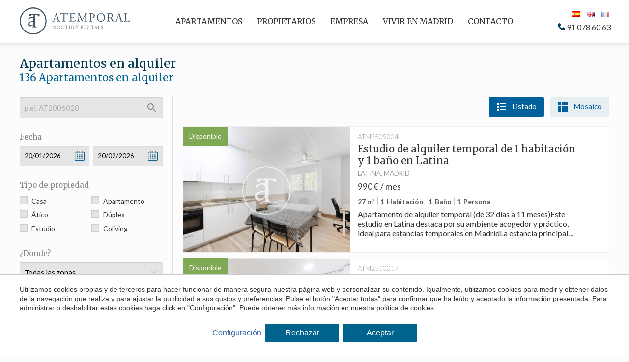

--- FILE ---
content_type: text/html; charset=UTF-8
request_url: https://www.atemporalmadrid.es/search
body_size: 62182
content:
<!doctype html>
<!--[if lt IE 7]> <html class="no-js lt-ie9 lt-ie8 lt-ie7" lang=""> <![endif]-->
<!--[if IE 7]>    <html class="no-js lt-ie9 lt-ie8" lang=""> <![endif]-->
<!--[if IE 8]>    <html class="no-js lt-ie9" lang=""> <![endif]-->
<!--[if IE 9]>    <html class="no-js lt-ie10" lang=""> <![endif]-->
<!--[if gt IE 8]><!--> <html class="no-js" lang=""> <!--<![endif]-->
<head>
<meta charset="utf-8">
<meta http-equiv="X-UA-Compatible" content="IE=edge,chrome=1">
<TITLE>Resultados de búsqueda</TITLE>
<META name="description" content="Propiedades. También puedes buscar propiedades con características como piscina, terraza, chimenea o parking.">
<META name="keywords" content="">
<meta name="resource-type" content="document" />
<META http-equiv="Content-Type" content="text/html; charset=UTF-8">
<META http-equiv="content-language" content="" />
<meta name="robots" content="index,follow,noodp,noydir">
<meta name="distribution" content="global">
<meta name="rating" content="general">
<meta name="copyright" content="2026 aTemporal Madrid">
<meta name="expires" content="never">
<meta name="viewport" content="width=device-width, initial-scale=1">
<meta property="og:type" content="article" />
<meta property="og:site_name" content="aTemporal Madrid" />
<meta property="og:url" content=""/>
<meta property="og:title" content="" />
<meta property="og:description" content="Propiedades. También puedes buscar propiedades con características como piscina, terraza, chimenea o parking." />
<link rel="preconnect" href="https://www.googletagmanager.com">
<link rel="preconnect" href="https://www.google-analytics.com">
<link rel="preconnect" href="https://googleads.g.doubleclick.net">
<meta name="msapplication-TileImage" content="/favico.png">
<meta name="apple-mobile-web-app-title" content="aTemporal Madrid">
<link rel="icon" type="image/png" href="/favico.png">
<link rel="apple-touch-icon" href="/favico.png">


<LINK rel="stylesheet" href="/templates/html5.css?v=1.8.8" type="text/css" />

<LINK rel="stylesheet" href="/templates/style.css?v=1.8.8" type="text/css" />


<link href="https://fonts.googleapis.com/css?family=Lato:100,300, 400,700&subset=latin&display=swap" rel="stylesheet" type="text/css" />
<link href="https://fonts.googleapis.com/css?family=Merriweather:300, 400, 700&subset=latin&display=swap" rel="stylesheet" type="text/css" />

<style>
body {
font-family: 'Lato',Arial, Helvetica;
}
h1, h2, h3, h4 {
font-family: 'Merriweather',Arial, Helvetica;
}
</style>

<!--[if lt IE 9]>
<style>header,nav,section,article,aside,footer,hgroup,main { display: block; }</style>
<script>
document.createElement('header');
document.createElement('nav');
document.createElement('section');
document.createElement('article');
document.createElement('aside');
document.createElement('footer');
document.createElement('hgroup');
document.createElement('main');
</script>
<![endif]-->
<!--[if lt IE 10]>
<style>select{ background:none; }</style>
<![endif]-->
<script src="//ajax.googleapis.com/ajax/libs/jquery/1.7.1/jquery.min.js"></script>
<script>window.jQuery || document.write('<script src="/scripts/jquery.min.js"><\/script>')</script>
<script>
var __ie_ctx__ = {
	wl:'es',
	l:'es',
	ts:1768792408527,
	tj:null,
	pc:{pm:16,pc:16}
};
addEventListener("DOMContentLoaded",function(){if(window.__ie_ctx__){"number"!=typeof __ie_ctx__.tj&&(__ie_ctx__.tj=Date.now());__ie_ctx__.st={m:0,k:0,t:0,w:0,p:0};var c=__ie_ctx__.st;"ontouchstart"in window&&addEventListener("touchstart",function(){c.t++});addEventListener("click",function(){c.m++});addEventListener("keydown",function(){c.k++});addEventListener("wheel",function(){c.w++});addEventListener("pointermove",function(){c.p++});__ie_ctx__.__stf=function(g){var a=[],b=["Location","History","WebSocket",
"Window"],e=["localStorage","sessionStorage"],f=0,d;for(d in b)"function"==typeof window[b[d]]&&f++;for(d in e)"object"==typeof window[e[d]]&&f++;a.push(f);a.push(b.concat(e).length);a.push(__ie_ctx__.ts);__ie_ctx__.tj?a.push(Date.now()-__ie_ctx__.tj):a.push(-1);b=__ie_ctx__.st;a.push(b.k);a.push(b.m);a.push(b.w);a.push(b.t);a.push(b.p);a=btoa(a.map(function(h){return h.toString(16)}).join(","));g.setRequestHeader("X-IESM",a)}}});
</script>
<!-- Facebook Pixel Code -->
<script>
!function(f,b,e,v,n,t,s){if(f.fbq)return;n=f.fbq=function(){n.callMethod?
n.callMethod.apply(n,arguments):n.queue.push(arguments)};if(!f._fbq)f._fbq=n;
n.push=n;n.loaded=!0;n.version='2.0';n.queue=[];t=b.createElement(e);t.async=!0;
t.src=v;s=b.getElementsByTagName(e)[0];s.parentNode.insertBefore(t,s)}(window,
document,'script','https://connect.facebook.net/en_US/fbevents.js');
fbq('init', '324605214376324'); // Insert your pixel ID here.
fbq('track', 'PageView');
</script>
<noscript><img height="1" width="1" style="display:none"
src="https://www.facebook.com/tr?id=324605214376324&ev=PageView&noscript=1"
/></noscript>
<!-- DO NOT MODIFY -->
<!-- End Facebook Pixel Code -->

<script type="text/javascript">
_linkedin_partner_id = "3632497";
window._linkedin_data_partner_ids = window._linkedin_data_partner_ids || [];
window._linkedin_data_partner_ids.push(_linkedin_partner_id);
</script><script type="text/javascript">
(function(){var s = document.getElementsByTagName("script")[0];
var b = document.createElement("script");
b.type = "text/javascript";b.async = true;
b.src = "https://snap.licdn.com/li.lms-analytics/insight.min.js";
s.parentNode.insertBefore(b, s);})();
</script>
<noscript>
<img height="1" width="1" style="display:none;" alt="" src="https://px.ads.linkedin.com/collect/?pid=3632497&fmt=gif" />
</noscript><script async src="https://www.googletagmanager.com/gtag/js?id=G-Q9PRQJ5D66"></script>
<script>
window.dataLayer = window.dataLayer || [];
function gtag(){dataLayer.push(arguments)};
gtag('js', new Date());
gtag('consent', 'default', {
  ad_storage:'denied',
  ad_user_data:'denied',
  ad_personalization:'denied',
  analytics_storage:'denied'
});
gtag('config','G-Q9PRQJ5D66');
gtag('config', 'AW-858563631');
</script>
</head>

<body id='search' >
<div class="page">
	<script type="text/javascript">(function (n, o) { var config = { configId: "31-447a088c-d681-43d0-a5f2-7e264dce0d75", src:"https://tm.cdnwebcloud.com/notm", consent:0 }; if(n.NOTMGlobalConfig) { config.consent = n.NOTMGlobalConfig.consent || config.consent; } n.NOTMGlobalConfig = config; var e = o.createElement("script"); e.async = true; e.src = config.src + "/" + config.configId + "/conn.js?d=" + new Date().toISOString(); var t = o.getElementsByTagName("script")[0]; t.parentNode.insertBefore(e, t); })(window, document);</script>
	<script>
function onMarketingCookieConsent(){
	(function(n, o){var config={configId:"31-447a088c-d681-43d0-a5f2-7e264dce0d75",src:"https://tm.cdnwebcloud.com/notm",consent:1};if(n.NOTMGlobalConfig){config.consent=n.NOTMGlobalConfig.consent||config.consent;}n.NOTMGlobalConfig=config;var e=o.createElement("script");e.async=true;e.src=config.src+"/"+config.configId+"/conn.js?d="+new Date().toISOString();var t=o.getElementsByTagName("script")[0];t.parentNode.insertBefore(e,t);})(window,document);
}
</script>
    <script>
        $('body').addClass('isDesktop chrome');
    </script>

<link rel="stylesheet" href="/scripts/custom_animate.css" type="text/css">

<header class="header">
    <div class="header__container _container _flex _flex--aic _flex--sb">

        <div class="header__col">
            <div class="header__logo">
                <a href="/">
                    <img src="/templates/images/logo.svg?v=3" width="225" height="55" alt="aTemporal Madrid">
                </a>
            </div>
        </div>
        <div class="header__col">
            <div class="header__menu">
                <nav><ul><li class="menu-0"><a href="/apartamentos-madrid">Apartamentos</a></li><li class="menu-1"><a href="/propietarios">Propietarios</a></li><li class="menu-2"><a href="/empresa">Empresa</a></li><li class="menu-3"><a href="/blog">Vivir en Madrid</a></li><li class="menu-4"><a href="/contacto">Contacto</a></li></ul></nav>
            </div>
        </div>
        <div class="header__col">

            <div class="header__languages header__languages--flags"><ul class="languages"><li class="language-es active"><a href="/search"><img src="/templates/images/flag_es.png" border="0" title="Español" alt="es"></a></li><li class="language-en"><a href="/en/search"><img src="/templates/images/flag_en.png" border="0" title="English" alt="en"></a></li><li class="language-fr"><a href="/fr/search"><img src="/templates/images/flag_fr.png" border="0" title="Français" alt="fr"></a></li></ul></div>
            <div class="header__contact">
                <div class="header__phone">
                    <svg viewBox="0 0 513.64 513.64"><path d="M499.66,376.96l-71.68-71.68c-25.6-25.6-69.12-15.359-79.36,17.92c-7.68,23.041-33.28,35.841-56.32,30.72 c-51.2-12.8-120.32-79.36-133.12-133.12c-7.68-23.041,7.68-48.641,30.72-56.32c33.28-10.24,43.52-53.76,17.92-79.36l-71.68-71.68 c-20.48-17.92-51.2-17.92-69.12,0l-48.64,48.64c-48.64,51.2,5.12,186.88,125.44,307.2c120.32,120.32,256,176.641,307.2,125.44 l48.64-48.64C517.581,425.6,517.581,394.88,499.66,376.96z"/></svg> <a href="tel:91 078 60 63">91 078 60 63</a>
                </div>
            </div>

        </div>
    </div>
</header>

<link rel="stylesheet" href="/templates/realestate/realestate.css?v=1.8.8"/>
	<main>

					<section class="searchMain _section _section--small _noMrgBot">
				<div class="searchMain__container _container">
					<div class="searchMain__title">
						<h1>Apartamentos en alquiler  </h1>
					</div>
					
											<div class="searchMain__containerAux">
							<div id="title-search" class="searchMain__titles">
								<div class="searchMain__subtitle">
									<h2><span class = "span-number">136</span>  Apartamentos en alquiler  </h2>
								</div>
							</div>	
						</div>
									</div>
			</section>
				<section class="searchEngine listado _section _noMrgV">
			<div class="searchEngine__container _container">
				<div class="searchEngine__containerAux _clearfix">
					<div class="searchEngine__filters ">
						<div class="searchEngine__filters__close fn-searchFilters">
							<svg viewBox="0 0 371.23 371.23"><polygon points="371.23,21.213 350.018,0 185.615,164.402 21.213,0 0,21.213 164.402,185.615 0,350.018 21.213,371.23 185.615,206.828 350.018,371.23 371.23,350.018 206.828,185.615 "></polygon></svg>
						</div>

						<aside>

    
    <div id="searches" class="searchSidebar searchSidebar--passive">
        <div class="searchSidebar__container">

            
            <form id="searchForm" name="search" action="/search" method="GET" class="searchSidebar__form booking">
                
                <ul class="filters">    <input name="o" type="hidden" value="rent">
		<div class="filters__reference filter filter--text">
		    <input name="q" type="text" id="q" size="8" value="" placeholder="p.ej. AT2006028" class="filters__referenceInput fn-refreshForm"/>
		</div>
<div class="filters__date filter fn-searchDatesForm">
                <div class="filters__date filter filter--select filter--select50">
                    <div class="filters__grouptitle"><h4>Fecha</h4></div>

                    <ul>
                                                <li class="filters__dateFrom">
                            <input type="text" id="searchci" class="bookingCheckin date fn-refreshForm checkin"  name="ci" value="20/01/2026" placeholder="Llegada" readonly>
                        </li>

                                                <li class="filters__dateTo">
                            <input type="text" id="searchco" class="bookingCheckout date fn-refreshForm checkout"  name="co" value="20/02/2026" placeholder="Salida" readonly>
                        </li>
                    </ul>
                </div>
            </div>
<script>
var months = ['Enero', 'Febrero', 'Marzo', 'Abril', 'Mayo', 'Junio', 'Julio', 'Agosto', 'Septiembre', 'Octubre', 'Noviembre', 'Diciembre'];

$(document).ready(function() {
    
        $.datepicker.regional['es'] = {
            closeText: 'Cerrar',
            prevText: '&#x3c;Ant',
            nextText: 'Sig&#x3e;',
            currentText: 'Hoy',
            monthNames: ['Enero','Febrero','Marzo','Abril','Mayo','Junio',
            'Julio','Agosto','Septiembre','Octubre','Noviembre','Diciembre'],
            monthNamesShort: ['Ene','Feb','Mar','Abr','May','Jun',
            'Jul','Ago','Sep','Oct','Nov','Dic'],
            dayNames: ['Domingo','Lunes','Martes','Miércoles','Jueves','Viernes','Sábado'],
            dayNamesShort: ['Do','Lu','Ma','Mi','Ju','Vi','Sa'],
            dayNamesMin: ['Do','Lu','Ma','Mi','Ju','Vi','Sa'],
            weekHeader: 'Sm',
            dateFormat: 'dd/mm/yy',
            firstDay: 1,
            isRTL: false,
            showMonthAfterYear: false,
            yearSuffix: ''
        };

        $.datepicker.setDefaults($.datepicker.regional['es']);

    });
</script>
<script type="text/javascript">
        $(function(){

            // Checkin and Checkout dates split into day, month, year variables
            var checkin_day = 20,
                checkin_month = 01,
                checkin_year = 2026,
                checkout_day = 20,
                checkout_month = 02,
                checkout_year = 2026,
                minNextDay = 31,
                max_months_stay = 12;

            // Form handler
            $(".fn-searchDatesForm").each(function(){
                var o = $(this);

                let hasCustomDates = false;//for when date input is hidden
                if(o.hasClass('fn-searchDatesForm--custom')) hasCustomDates = true;

                /*--- Checkin ---*/
                var checkin_date = new Date(checkin_year, checkin_month-1, checkin_day);
                var checkout_date = new Date(checkout_year, checkout_month-1, checkout_day);

                $(".bookingCheckin", o).datepicker({
                    changeMonth: true,
                    numberOfMonths: 1,
                    minDate: 1,
                    dateFormat: 'dd/mm/yy',
                    onSelect: function(selectedDate) {
                        var newDate = $(this).datepicker('getDate');
                        if(hasCustomDates) showDate(newDate, months);

                        var newDay = $(this).datepicker('getDate').getDate() < 10 ? "0"+$(this).datepicker('getDate').getDate() : $(this).datepicker('getDate').getDate();
                        var newMonth = ($(this).datepicker('getDate').getMonth() + 1) < 10 ? "0" + ($(this).datepicker('getDate').getMonth() + 1) : ($(this).datepicker('getDate').getMonth() + 1);
                        var newYear = $(this).datepicker('getDate').getFullYear().toString().substr(2, 2);

                        var newDate = newDay + "/" + newMonth + "/" + newYear;
                        $('.searchCheckinHidden').val(newDate);//update hidden checkin date

                        /* Next day */
                        var nextDayDate = $(this).datepicker('getDate');
                        nextDayDate.setDate(nextDayDate.getDate() + minNextDay);

                        /* Max day */
                        if(max_months_stay > 0){
                            var maxStayDate = $(this).datepicker('getDate');
                            maxStayDate.setMonth(maxStayDate.getMonth() + max_months_stay);
                            $('.bookingCheckout', o).datepicker( "option", "maxDate", maxStayDate);//max date
                        }

                        /* checkout */
                        var checkoutDate = $(this).datepicker('getDate');
                        checkoutDate.setDate(checkoutDate.getDate() + minNextDay);

                        $('.bookingCheckout', o).datepicker('setDate', checkoutDate);
                        $('.bookingCheckout', o).datepicker( "option", "minDate", nextDayDate);//min date

                        //Update checkout hidden
                        var checkoutDay = checkoutDate.getDate() < 10 ? "0"+checkoutDate.getDate() : checkoutDate.getDate();
                        var checkoutMonth = (checkoutDate.getMonth() + 1) < 10 ? "0" + (checkoutDate.getMonth() + 1) : (checkoutDate.getMonth() + 1);
                        var checkoutYear = checkoutDate.getFullYear().toString().substr(2, 2);
                        var checkoutDate = checkoutDay + "/" + checkoutMonth + "/" + checkoutYear;
                        $('.searchCheckoutHidden', o).val(checkoutDate);
                    },
                    onClose: function( selectedDate ) {
                        if(hasCustomDates) showDate_checkout($(".bookingCheckout", o).datepicker('getDate'), months);
                        $('.bookingCheckout.date', o).datepicker('show');
                    }
                });
                $(".bookingCheckin", o).datepicker($.datepicker.regional[""]);

                $(".bookingCheckin", o).datepicker('setDate', checkin_date);
                if(hasCustomDates) showDate($(".bookingCheckin", o).datepicker('getDate'), months);

                $(".trigger-checkin", o).click(function(){
                    $(".bookingCheckin", o).datepicker("show");
                });

                /*--- Checkout ---*/
                $(".bookingCheckout", o).datepicker({
                                            minDate: "+32",
                    
                    maxDate: "+1y",//max 1 year
                    changeMonth: true,
                    numberOfMonths: 1,
                    dateFormat: 'dd/mm/yy',
                    onSelect: function(selectedDate) {
                        var newDate = $(this).datepicker('getDate');
                        if(hasCustomDates) showDate_checkout(newDate, months);

                        var newDay = $(this).datepicker('getDate').getDate() < 10 ? "0"+$(this).datepicker('getDate').getDate() : $(this).datepicker('getDate').getDate();
                        var newMonth = ($(this).datepicker('getDate').getMonth() + 1) < 10 ? "0" + ($(this).datepicker('getDate').getMonth() + 1) : ($(this).datepicker('getDate').getMonth() + 1);
                        var newYear = $(this).datepicker('getDate').getFullYear().toString().substr(2, 2);

                        //Update checkout hidden
                        var newDate = newDay + "/" + newMonth + "/" + newYear;
                        $('.searchCheckoutHidden', o).val(newDate);
                    },
                                    });

                /* Max day */
                if(max_months_stay > 0){
                    var maxStayDate = $(".bookingCheckin", o).datepicker('getDate');
                    maxStayDate.setMonth(maxStayDate.getMonth() + max_months_stay);
                    $('.bookingCheckout', o).datepicker( "option", "maxDate", maxStayDate);//max date
                }

                $(".bookingCheckout", o).datepicker('setDate', checkout_date);
                if(hasCustomDates) showDate_checkout(checkout_date, months);

                $(".trigger-checkout", o).click(function(){
                    $(".bookingCheckout.date", o).datepicker("show");
                });

                /* Adults & children */
                // $("select",o).change(function(){
                //     var select = $(this),
                //         select_name = select.attr('name'),
                //         select_val = select.val();
                //
                //     $(".fn-searchDatesForm select[name='" + select_name + "']").val(select_val);
                // });

                /* Adults & children & Habs */
                $(".trigger-select").on("change", function(){
                    var val = $(this).val();
                    //if(val < 10) val = "0" + val;
                    $(".filter__selectLabel", $(this).siblings("label")).html(val);
                });

            });

            function showDate(value, months) {
                var dayNo = value.getDate();
                if (dayNo.toString().length == 1) {
                    $('.bookingCheckinDay').html('0' + dayNo);
                } else {
                    $('.bookingCheckinDay').html(dayNo);
                }
                $('.bookingCheckinMonth').html(months[value.getMonth()].substring(0, 3));
            }

            function showDate_checkout(value, months, form) {
                var dayNo = value.getDate();
                if (dayNo.toString().length == 1) {
                    $('.bookingCheckoutDay').html('0' + dayNo);
                } else {
                    $('.bookingCheckoutDay').html(dayNo);
                }
                $('.bookingCheckoutMonth').html(months[value.getMonth()].substring(0, 3));
            }
        });
    </script><li class="filters__types filter filter--checkbox">
                    <div class="filters__grouptitle"><h4>Tipo de propiedad</h4></div>
                    <ul>                        <li class="filters__checklistOption checkbox">
                            <!-- <input id="1" type="checkbox" name="type[]" class="filters__typesInput fn-refreshForm"  value="1">
                            <label for="1" class="filters__typesLabel">Casa</label> -->
                    

                        <label class="checkbox__label" for="1">
                            <input class="filters__typesInput fn-refreshForm" type="checkbox" id="1" name="type[]" value="1" >
                            <span class="checkbox__checkmark">
                                <svg viewBox="0 0 24 24"><path d="M9 21.035l-9-8.638 2.791-2.87 6.156 5.874 12.21-12.436 2.843 2.817z"></path></svg>
                            </span>
                            <span class="checkbox__text">
                                <span class="fn-checkbox">Casa</span>
                            </span>
                        </label>
                        </li>                        <li class="filters__checklistOption checkbox">
                            <!-- <input id="3" type="checkbox" name="type[]" class="filters__typesInput fn-refreshForm"  value="3">
                            <label for="3" class="filters__typesLabel">Apartamento</label> -->
                    

                        <label class="checkbox__label" for="3">
                            <input class="filters__typesInput fn-refreshForm" type="checkbox" id="3" name="type[]" value="3" >
                            <span class="checkbox__checkmark">
                                <svg viewBox="0 0 24 24"><path d="M9 21.035l-9-8.638 2.791-2.87 6.156 5.874 12.21-12.436 2.843 2.817z"></path></svg>
                            </span>
                            <span class="checkbox__text">
                                <span class="fn-checkbox">Apartamento</span>
                            </span>
                        </label>
                        </li>                        <li class="filters__checklistOption checkbox">
                            <!-- <input id="9" type="checkbox" name="type[]" class="filters__typesInput fn-refreshForm"  value="9">
                            <label for="9" class="filters__typesLabel">ático</label> -->
                    

                        <label class="checkbox__label" for="9">
                            <input class="filters__typesInput fn-refreshForm" type="checkbox" id="9" name="type[]" value="9" >
                            <span class="checkbox__checkmark">
                                <svg viewBox="0 0 24 24"><path d="M9 21.035l-9-8.638 2.791-2.87 6.156 5.874 12.21-12.436 2.843 2.817z"></path></svg>
                            </span>
                            <span class="checkbox__text">
                                <span class="fn-checkbox">Ático</span>
                            </span>
                        </label>
                        </li>                        <li class="filters__checklistOption checkbox">
                            <!-- <input id="10" type="checkbox" name="type[]" class="filters__typesInput fn-refreshForm"  value="10">
                            <label for="10" class="filters__typesLabel">Dúplex</label> -->
                    

                        <label class="checkbox__label" for="10">
                            <input class="filters__typesInput fn-refreshForm" type="checkbox" id="10" name="type[]" value="10" >
                            <span class="checkbox__checkmark">
                                <svg viewBox="0 0 24 24"><path d="M9 21.035l-9-8.638 2.791-2.87 6.156 5.874 12.21-12.436 2.843 2.817z"></path></svg>
                            </span>
                            <span class="checkbox__text">
                                <span class="fn-checkbox">Dúplex</span>
                            </span>
                        </label>
                        </li>                        <li class="filters__checklistOption checkbox">
                            <!-- <input id="15" type="checkbox" name="type[]" class="filters__typesInput fn-refreshForm"  value="15">
                            <label for="15" class="filters__typesLabel">Estudio</label> -->
                    

                        <label class="checkbox__label" for="15">
                            <input class="filters__typesInput fn-refreshForm" type="checkbox" id="15" name="type[]" value="15" >
                            <span class="checkbox__checkmark">
                                <svg viewBox="0 0 24 24"><path d="M9 21.035l-9-8.638 2.791-2.87 6.156 5.874 12.21-12.436 2.843 2.817z"></path></svg>
                            </span>
                            <span class="checkbox__text">
                                <span class="fn-checkbox">Estudio</span>
                            </span>
                        </label>
                        </li>                        <li class="filters__checklistOption checkbox">
                            <!-- <input id="24" type="checkbox" name="type[]" class="filters__typesInput fn-refreshForm"  value="24">
                            <label for="24" class="filters__typesLabel">Coliving</label> -->
                    

                        <label class="checkbox__label" for="24">
                            <input class="filters__typesInput fn-refreshForm" type="checkbox" id="24" name="type[]" value="24" >
                            <span class="checkbox__checkmark">
                                <svg viewBox="0 0 24 24"><path d="M9 21.035l-9-8.638 2.791-2.87 6.156 5.874 12.21-12.436 2.843 2.817z"></path></svg>
                            </span>
                            <span class="checkbox__text">
                                <span class="fn-checkbox">Coliving</span>
                            </span>
                        </label>
                        </li></ul>
                </li>    <div class="filters__situation filter filter--select">            <div class="filters__grouptitle"><h4>¿Donde?</h4></div><ul>    <input name="l" type="hidden" value="1"><div class="filters__district filter">
                    <select name="d" class="filters__selector fn-chosen fn-refreshForm" data-placeholder="Zona">

                        <option class="filter__option" selected value="0">Todas las zonas</option><option class="filter__option" value="17" >Arganzuela</option><option class="filter__option" value="12" >Arganzuela – Imperial</option><option class="filter__option" value="18" >Carabanchel</option><option class="filter__option" value="3" >Centro</option><option class="filter__option" value="19" >Chamartín</option><option class="filter__option" value="14" >Chamberí</option><option class="filter__option" value="15" >Ciudad Lineal</option><option class="filter__option" value="9" >Fuencarral - El Pardo</option><option class="filter__option" value="6" >Hortaleza</option><option class="filter__option" value="5" >La Latina</option><option class="filter__option" value="11" >Latina</option><option class="filter__option" value="24" >Moncloa-Aravaca</option><option class="filter__option" value="23" >Puente de Vallecas</option><option class="filter__option" value="4" >Retiro</option><option class="filter__option" value="1" >Rivas-Vaciamadrid</option><option class="filter__option" value="16" >Salamanca</option><option class="filter__option" value="13" >San Blas-Canillejas</option><option class="filter__option" value="2" >Tetuán</option><option class="filter__option" value="22" >Usera</option></select>
                </div>
    <div class="filters__nearto filter">
        <select name="nt" class="fn-chosen fn-refreshForm">
            <option value="" selected>Cerca de ...</option>                    <optgroup label="Centros de educación superior">                            <option value="1">UAM</option>                            <option value="2">UCM</option>                            <option value="3">UPM</option>                            <option value="4">UAH</option>                            <option value="5">UC3M</option>                            <option value="6">URJC</option>                            <option value="7">UIMP</option>                            <option value="8">CES Cisneros</option>                            <option value="9">CES Don Bosco</option>                            <option value="10">CES Villanueva</option>                            <option value="11">CSDMM</option>                            <option value="12">Centro Universitario La Salle</option>                            <option value="13">CUNEF</option>                            <option value="14">EPJ</option>                            <option value="15">ESD Madrid</option>                            <option value="16">FJD Enfermería</option>                            <option value="17">ESCUNI</option>                            <option value="18">ESERP Madrid</option>                            <option value="19">IADE</option>                            <option value="20">IEB</option>                            <option value="21">ENMT (ISC3)</option>                            <option value="22">SLU Madrid</option>                            <option value="23">Schiller Madrid</option>                            <option value="24">Suffolk Madrid</option>                            <option value="26">UOC Madrid</option>                            <option value="27">Universidad Nebrija</option>                            <option value="28">UCJC</option>                            <option value="29">CEU San Pablo</option>                            <option value="30">Comillas</option>                            <option value="31">IESE Madrid</option>                            <option value="32">ESADE Madrid</option>                            <option value="33">IE Madrid</option>                            <option value="34">EAE Madrid</option>                            <option value="35">ESIC Madrid</option>                    </optgroup></select>
    </div>
</ul>
    </div>    <div class="filters__price filter filter--select filter--select50 fn-check-range">
        <div class="filters__grouptitle"><h4>Precio</h4></div>

        <ul>
                        <li class="filters__priceFrom">
                <select name="pf" class="fn-chosen fn-refreshForm" data-check-range='min'>
                    <option selected value="0">Desde</option><option value="600" >600 &euro;</option><option value="700" >700 &euro;</option><option value="800" >800 &euro;</option><option value="900" >900 &euro;</option><option value="1000" >1.000 &euro;</option><option value="1200" >1.200 &euro;</option><option value="1400" >1.400 &euro;</option><option value="1600" >1.600 &euro;</option><option value="1800" >1.800 &euro;</option><option value="2000" >2.000 &euro;</option><option value="2500" >2.500 &euro;</option><option value="3000" >3.000 &euro;</option><option value="3500" >3.500 &euro;</option><option value="4000" >4.000 &euro;</option><option value="4500" >4.500 &euro;</option><option value="5000" >5.000 &euro;</option>                </select>
            </li>

                        <li class="filters__priceTo">
                <select name="pt" class="fn-chosen fn-refreshForm" data-check-range='max'>
                    <option selected value="0">Hasta</option><option value="600" >600 &euro;</option><option value="700" >700 &euro;</option><option value="800" >800 &euro;</option><option value="900" >900 &euro;</option><option value="1000" >1.000 &euro;</option><option value="1200" >1.200 &euro;</option><option value="1400" >1.400 &euro;</option><option value="1600" >1.600 &euro;</option><option value="1800" >1.800 &euro;</option><option value="2000" >2.000 &euro;</option><option value="2500" >2.500 &euro;</option><option value="3000" >3.000 &euro;</option><option value="3500" >3.500 &euro;</option><option value="4000" >4.000 &euro;</option><option value="4500" >4.500 &euro;</option><option value="5000" >5.000 &euro;</option>                </select>
            </li>
        </ul>

    </div>    <div class="filters__surface filter filter--select filter--select50 fn-check-range">
        <div class="filters__grouptitle"><h4>Superficie</h4></div>
                            
        <ul>
                        <li class="filters__surfaceFrom">
                <select name="sf" class="fn-chosen fn-refreshForm" data-check-range='min'>
                    <option selected value="0">Desde</option><option value="40" >40 m&sup2;</option><option value="60" >60 m&sup2;</option><option value="80" >80 m&sup2;</option><option value="100" >100 m&sup2;</option><option value="120" >120 m&sup2;</option><option value="140" >140 m&sup2;</option><option value="160" >160 m&sup2;</option><option value="180" >180 m&sup2;</option><option value="200" >200 m&sup2;</option><option value="220" >220 m&sup2;</option><option value="240" >240 m&sup2;</option><option value="260" >260 m&sup2;</option><option value="280" >280 m&sup2;</option><option value="300" >300 m&sup2;</option><option value="g,300" > > 300 m&sup2;</option></select>
            </li>

                        <li class="filters__surfaceTo">
                <select name="st" class="fn-chosen fn-refreshForm" data-check-range='max'>
                    <option selected value="0">Hasta</option><option value="40" >40 m&sup2;</option><option value="60" >60 m&sup2;</option><option value="80" >80 m&sup2;</option><option value="100" >100 m&sup2;</option><option value="120" >120 m&sup2;</option><option value="140" >140 m&sup2;</option><option value="160" >160 m&sup2;</option><option value="180" >180 m&sup2;</option><option value="200" >200 m&sup2;</option><option value="220" >220 m&sup2;</option><option value="240" >240 m&sup2;</option><option value="260" >260 m&sup2;</option><option value="280" >280 m&sup2;</option><option value="300" >300 m&sup2;</option><option value="g,300" > > 300 m&sup2;</option></select>
            </li>
        </ul>
                                
    </div><li class="filters__bedrooms filter filter--checkbox">
                <div class="filters__grouptitle"><h4>Habitaciones</h4></div>
                <ul>                    <li class="filters__bedroomsOption filters__checklistOption checkbox">
                        <label class="checkbox__label" for="bedrooms_1">
                            <input name="br" type="checkbox" id="bedrooms_1" class="filters__bedroomsInput fn-refreshForm" value="1" >

                            <span class="checkbox__checkmark">
                                <svg viewBox="0 0 24 24"><path d="M9 21.035l-9-8.638 2.791-2.87 6.156 5.874 12.21-12.436 2.843 2.817z"></path></svg>
                            </span>
                            <span class="checkbox__text">
                                <span class="fn-checkbox">1+</span>
                            </span>
                        </label>
                    </li>                    <li class="filters__bedroomsOption filters__checklistOption checkbox">
                        <label class="checkbox__label" for="bedrooms_2">
                            <input name="br" type="checkbox" id="bedrooms_2" class="filters__bedroomsInput fn-refreshForm" value="2" >

                            <span class="checkbox__checkmark">
                                <svg viewBox="0 0 24 24"><path d="M9 21.035l-9-8.638 2.791-2.87 6.156 5.874 12.21-12.436 2.843 2.817z"></path></svg>
                            </span>
                            <span class="checkbox__text">
                                <span class="fn-checkbox">2+</span>
                            </span>
                        </label>
                    </li>                    <li class="filters__bedroomsOption filters__checklistOption checkbox">
                        <label class="checkbox__label" for="bedrooms_3">
                            <input name="br" type="checkbox" id="bedrooms_3" class="filters__bedroomsInput fn-refreshForm" value="3" >

                            <span class="checkbox__checkmark">
                                <svg viewBox="0 0 24 24"><path d="M9 21.035l-9-8.638 2.791-2.87 6.156 5.874 12.21-12.436 2.843 2.817z"></path></svg>
                            </span>
                            <span class="checkbox__text">
                                <span class="fn-checkbox">3+</span>
                            </span>
                        </label>
                    </li>                    <li class="filters__bedroomsOption filters__checklistOption checkbox">
                        <label class="checkbox__label" for="bedrooms_4">
                            <input name="br" type="checkbox" id="bedrooms_4" class="filters__bedroomsInput fn-refreshForm" value="4" >

                            <span class="checkbox__checkmark">
                                <svg viewBox="0 0 24 24"><path d="M9 21.035l-9-8.638 2.791-2.87 6.156 5.874 12.21-12.436 2.843 2.817z"></path></svg>
                            </span>
                            <span class="checkbox__text">
                                <span class="fn-checkbox">4+</span>
                            </span>
                        </label>
                    </li>                    <li class="filters__bedroomsOption filters__checklistOption checkbox">
                        <label class="checkbox__label" for="bedrooms_5">
                            <input name="br" type="checkbox" id="bedrooms_5" class="filters__bedroomsInput fn-refreshForm" value="5" >

                            <span class="checkbox__checkmark">
                                <svg viewBox="0 0 24 24"><path d="M9 21.035l-9-8.638 2.791-2.87 6.156 5.874 12.21-12.436 2.843 2.817z"></path></svg>
                            </span>
                            <span class="checkbox__text">
                                <span class="fn-checkbox">5+</span>
                            </span>
                        </label>
                    </li></ul>
            </li><li class="filters__bathrooms filter filter--checkbox">
<div class="filters__grouptitle"><h4>Baños</h4></div>
<ul>    <li class="filters__bathroomOption filters__checklistOption checkbox">                

        <label class="checkbox__label" for="bathrooms_1">
        <input name="bt" type="checkbox" id="bathrooms_1" class="filters__bathroomsInput fn-refreshForm" value="1" >
            <span class="checkbox__checkmark">
                <svg viewBox="0 0 24 24"><path d="M9 21.035l-9-8.638 2.791-2.87 6.156 5.874 12.21-12.436 2.843 2.817z"></path></svg>
            </span>
            <span class="checkbox__text">
                <span class="fn-checkbox">1+</span>
            </span>
        </label>
    </li>    <li class="filters__bathroomOption filters__checklistOption checkbox">                

        <label class="checkbox__label" for="bathrooms_2">
        <input name="bt" type="checkbox" id="bathrooms_2" class="filters__bathroomsInput fn-refreshForm" value="2" >
            <span class="checkbox__checkmark">
                <svg viewBox="0 0 24 24"><path d="M9 21.035l-9-8.638 2.791-2.87 6.156 5.874 12.21-12.436 2.843 2.817z"></path></svg>
            </span>
            <span class="checkbox__text">
                <span class="fn-checkbox">2+</span>
            </span>
        </label>
    </li>    <li class="filters__bathroomOption filters__checklistOption checkbox">                

        <label class="checkbox__label" for="bathrooms_3">
        <input name="bt" type="checkbox" id="bathrooms_3" class="filters__bathroomsInput fn-refreshForm" value="3" >
            <span class="checkbox__checkmark">
                <svg viewBox="0 0 24 24"><path d="M9 21.035l-9-8.638 2.791-2.87 6.156 5.874 12.21-12.436 2.843 2.817z"></path></svg>
            </span>
            <span class="checkbox__text">
                <span class="fn-checkbox">3+</span>
            </span>
        </label>
    </li></ul>
</li><div class="filters__extras filter filter--checkbox">
                <div class="filters__grouptitle">
                    <h4>Características</h4>
                </div>

                <ul>                        <li class="filters__extraOption">
                            <div class="checkbox">
                                <label class="checkbox__label" for="e_terrace">
                                    <input class="filters__extrasInput fn-refreshForm" type="checkbox" id="e_terrace" name="extras[terrace]" value="1" >
                                    <span class="checkbox__checkmark">
                                        <svg xmlns="http://www.w3.org/2000/svg" viewBox="0 0 24 24"><path d="M9 21.035l-9-8.638 2.791-2.87 6.156 5.874 12.21-12.436 2.843 2.817z"></path></svg>
                                    </span>
                                    <span class="checkbox__text">
                                        <span class="fn-checkbox">Terraza</span>
                                    </span>
                                </label>
                            </div>

                                                    </li>                        <li class="filters__extraOption">
                            <div class="checkbox">
                                <label class="checkbox__label" for="e_pool">
                                    <input class="filters__extrasInput fn-refreshForm" type="checkbox" id="e_pool" name="extras[pool]" value="1" >
                                    <span class="checkbox__checkmark">
                                        <svg xmlns="http://www.w3.org/2000/svg" viewBox="0 0 24 24"><path d="M9 21.035l-9-8.638 2.791-2.87 6.156 5.874 12.21-12.436 2.843 2.817z"></path></svg>
                                    </span>
                                    <span class="checkbox__text">
                                        <span class="fn-checkbox">Piscina</span>
                                    </span>
                                </label>
                            </div>

                                                    </li>                        <li class="filters__extraOption">
                            <div class="checkbox">
                                <label class="checkbox__label" for="e_heating">
                                    <input class="filters__extrasInput fn-refreshForm" type="checkbox" id="e_heating" name="extras[heating]" value="1" >
                                    <span class="checkbox__checkmark">
                                        <svg xmlns="http://www.w3.org/2000/svg" viewBox="0 0 24 24"><path d="M9 21.035l-9-8.638 2.791-2.87 6.156 5.874 12.21-12.436 2.843 2.817z"></path></svg>
                                    </span>
                                    <span class="checkbox__text">
                                        <span class="fn-checkbox">Calefacción</span>
                                    </span>
                                </label>
                            </div>

                                                    </li>                        <li class="filters__extraOption">
                            <div class="checkbox">
                                <label class="checkbox__label" for="e_boxroom">
                                    <input class="filters__extrasInput fn-refreshForm" type="checkbox" id="e_boxroom" name="extras[boxroom]" value="1" >
                                    <span class="checkbox__checkmark">
                                        <svg xmlns="http://www.w3.org/2000/svg" viewBox="0 0 24 24"><path d="M9 21.035l-9-8.638 2.791-2.87 6.156 5.874 12.21-12.436 2.843 2.817z"></path></svg>
                                    </span>
                                    <span class="checkbox__text">
                                        <span class="fn-checkbox">Trastero</span>
                                    </span>
                                </label>
                            </div>

                                                    </li>                        <li class="filters__extraOption">
                            <div class="checkbox">
                                <label class="checkbox__label" for="e_pets">
                                    <input class="filters__extrasInput fn-refreshForm" type="checkbox" id="e_pets" name="extras[pets]" value="1" >
                                    <span class="checkbox__checkmark">
                                        <svg xmlns="http://www.w3.org/2000/svg" viewBox="0 0 24 24"><path d="M9 21.035l-9-8.638 2.791-2.87 6.156 5.874 12.21-12.436 2.843 2.817z"></path></svg>
                                    </span>
                                    <span class="checkbox__text">
                                        <span class="fn-checkbox">Admite mascotas</span>
                                    </span>
                                </label>
                            </div>

                                                    </li>                        <li class="filters__extraOption">
                            <div class="checkbox">
                                <label class="checkbox__label" for="e_has_parking">
                                    <input class="filters__extrasInput fn-refreshForm" type="checkbox" id="e_has_parking" name="extras[has_parking]" value="1" >
                                    <span class="checkbox__checkmark">
                                        <svg xmlns="http://www.w3.org/2000/svg" viewBox="0 0 24 24"><path d="M9 21.035l-9-8.638 2.791-2.87 6.156 5.874 12.21-12.436 2.843 2.817z"></path></svg>
                                    </span>
                                    <span class="checkbox__text">
                                        <span class="fn-checkbox">Parking</span>
                                    </span>
                                </label>
                            </div>

                                                    </li>                        <li class="filters__extraOption">
                            <div class="checkbox">
                                <label class="checkbox__label" for="e_aacc">
                                    <input class="filters__extrasInput fn-refreshForm" type="checkbox" id="e_aacc" name="extras[aacc]" value="1" >
                                    <span class="checkbox__checkmark">
                                        <svg xmlns="http://www.w3.org/2000/svg" viewBox="0 0 24 24"><path d="M9 21.035l-9-8.638 2.791-2.87 6.156 5.874 12.21-12.436 2.843 2.817z"></path></svg>
                                    </span>
                                    <span class="checkbox__text">
                                        <span class="fn-checkbox">Aire acondicionado</span>
                                    </span>
                                </label>
                            </div>

                                                    </li>                </ul>
            </div></ul>

                <div class="searchSidebar__btns">
                                            <button class="searchEngine__resetBtn fn-resetForm" type="button"><svg viewBox="0 0 371.23 371.23"><polygon points="371.23,21.213 350.018,0 185.615,164.402 21.213,0 0,21.213 164.402,185.615 0,350.018 21.213,371.23 185.615,206.828 350.018,371.23 371.23,350.018 206.828,185.615 "></polygon></svg>                            <span>Quitar todos los filtros</span>
                        </button>
                                            <button type="submit" class="searchSidebar__submit _btn">Buscar</button>
                                    </div>

            </form>
        </div>
    </div>

</aside>

<script>

    let groups_by_areas = false;

var isDesktop = true,
    isMobile = false;

$(function(){
    $('.searchLoader').fadeOut();
});

/* TODO to do:
FOR AREA, LOCATION AND DISTRICT
foreach($json_area_object){
    if(check area in geolocation array - if area has > 0 properties for sale){
        add area to new sales_area array
    }
    if(check area in geolocation array - if area has > 0 properties for rent){
        add area to new rental_area array
    }
}
*/

var current_zone = '';
var current_area = '';
var current_location = '1';
var current_group = '';
//var current_district = '//';
var current_district = [];

/*
Load active zones/areas/etc to change them dinamically
*/

var json_zones_object = {};
var json_zones_rental_object = {};
var json_zones_sale_object = {};
    var json_zones_object = [];

var json_areas_object = {};
var json_areas_rental_object = {};
var json_areas_sale_object = {};
    var json_areas_object = [];

var json_locations_object = {};
var json_locations_rental_object = {};
var json_locations_sale_object = {};
    var json_locations_object = [{"title":"Madrid","area_id":"1","latitude":"40.4168","longitude":"-3.70379","page_dbid":"972","properties":{"sale":"0","rental":"127","total":"127"},"location_id":1},{"title":"Alcobendas","area_id":"0","latitude":"0","longitude":"0","page_dbid":"1540","properties":{"sale":"0","rental":"7","total":"7"},"location_id":2},{"title":"Alcorc\u00f3n","area_id":"0","latitude":"0","longitude":"0","page_dbid":"1559","properties":{"sale":"0","rental":"1","total":"1"},"location_id":4},{"title":"San Sebasti\u00e1n de los Reyes","area_id":"0","latitude":"0","longitude":"0","page_dbid":"1593","properties":{"sale":"0","rental":"1","total":"1"},"location_id":5},{"title":"Humanes de Madrid","area_id":"0","latitude":"0","longitude":"0","page_dbid":"1546","properties":{"sale":"0","rental":"0","total":"0"},"location_id":3}];

var json_groups_object = {};
var json_groups_rental_object = {};
var json_groups_sale_object = {};
    var json_groups_object = [];

var json_districts_object = {};
var json_districts_rental_object = {};
var json_districts_sale_object = {};
    var json_districts_object = [{"title":"Alcorc\u00f3n","location_id":"4","group_id":"0","district_id":21},{"title":"Arganzuela","location_id":"1","group_id":"0","district_id":17},{"title":"Arganzuela \u2013 Imperial","location_id":"1","group_id":"0","district_id":12},{"title":"Carabanchel","location_id":"1","group_id":"0","district_id":18},{"title":"Centro","location_id":"1","group_id":"0","district_id":3},{"title":"Chamart\u00edn","location_id":"1","group_id":"0","district_id":19},{"title":"Chamber\u00ed","location_id":"1","group_id":"0","district_id":14},{"title":"Ciudad Lineal","location_id":"1","group_id":"0","district_id":15},{"title":"Fuencarral - El Pardo","location_id":"1","group_id":"0","district_id":9},{"title":"Hortaleza","location_id":"1","group_id":"0","district_id":6},{"title":"La Latina","location_id":"1","group_id":"0","district_id":5},{"title":"Latina","location_id":"1","group_id":"0","district_id":11},{"title":"Moncloa-Aravaca","location_id":"1","group_id":"0","district_id":24},{"title":"Moscatelares","location_id":"5","group_id":"0","district_id":25},{"title":"Puente de Vallecas","location_id":"1","group_id":"0","district_id":23},{"title":"Retiro","location_id":"1","group_id":"0","district_id":4},{"title":"Rivas-Vaciamadrid","location_id":"1","group_id":"0","district_id":1},{"title":"Salamanca","location_id":"1","group_id":"0","district_id":16},{"title":"San Blas-Canillejas","location_id":"1","group_id":"0","district_id":13},{"title":"Tetu\u00e1n","location_id":"1","group_id":"0","district_id":2},{"title":"Usera","location_id":"1","group_id":"0","district_id":22},{"title":"Valdelacasa","location_id":"2","group_id":"0","district_id":20}];
var html_price_sale = "<option value='50000'>50.000 &euro;</option><option value='100000'>100.000 &euro;</option><option value='150000'>150.000 &euro;</option><option value='200000'>200.000 &euro;</option><option value='250000'>250.000 &euro;</option><option value='300000'>300.000 &euro;</option><option value='350000'>350.000 &euro;</option><option value='400000'>400.000 &euro;</option><option value='450000'>450.000 &euro;</option><option value='500000'>500.000 &euro;</option><option value='550000'>550.000 &euro;</option><option value='600000'>600.000 &euro;</option><option value='650000'>650.000 &euro;</option><option value='700000'>700.000 &euro;</option><option value='750000'>750.000 &euro;</option><option value='1000000'>1.000.000 &euro;</option><option value='1500000'>1.500.000 &euro;</option><option value='2000000'>2.000.000 &euro;</option><option value='g,2000000' >> 2.000.000 &euro;</option>";
var html_price_rent = "<option value='600'>600 &euro;</option><option value='700'>700 &euro;</option><option value='800'>800 &euro;</option><option value='900'>900 &euro;</option><option value='1000'>1.000 &euro;</option><option value='1200'>1.200 &euro;</option><option value='1400'>1.400 &euro;</option><option value='1600'>1.600 &euro;</option><option value='1800'>1.800 &euro;</option><option value='2000'>2.000 &euro;</option><option value='2500'>2.500 &euro;</option><option value='3000'>3.000 &euro;</option><option value='3500'>3.500 &euro;</option><option value='4000'>4.000 &euro;</option><option value='4500'>4.500 &euro;</option><option value='5000'>5.000 &euro;</option><option value='g,5000' >> 5.000 &euro;</option>";


function searchTypeGroupUpdate(o){
    // We need to reset the types field when fn-searchtypegroup exists
    //if($('.filters__grouptypes .fn-searchtypegroup').length && $('.filters__grouptypes + .filters__checklist').length){

    //$('.filters__typesOption input, .filters__grouptypes input').remove();
    // When is a multiple style format (Home)
    $('.filters__grouptypes input').prop('checked','');

    var optionSelected = o.closest('#searchForm').find('.fn-searchtypegroup :selected');
    typegroupId = optionSelected.val();
    grouptypes = optionSelected.data('grouptypes');
    console.log(grouptypes);
    if(typegroupId > 0){
        // If there are type inputs and the "all" checkbox has same value than new selected grouptype
        if($('.filters__types .filters__checklistOption input').length > 1 && $('.filters__types .filters__checklistOption input').val() == grouptypes){
            grouptypes = '';
            $('.filters__types .filters__checklistOption input:checked').each(function(){
                o = $(this);
                grouptypes += o.val() + ',';
            });
            grouptypes = grouptypes.slice(0, -1);
        }
    }
    $('.filters__types .filters__checklistOption input').prop('checked','');
    $('.filters__grouptypes .js-input').remove();
    console.log(grouptypes);
    o.closest('#searchForm').find('.filters__grouptypes').append("<input name='type[]' type='hidden' class='js-input' value='" + grouptypes + "'/>");
}

/* Order change */
$("#order-select").change(function(){
    $("#ob_hidden").val($("#order-select").val());
    searchSubmit("forceSubmit");
});

/* Submit search form */
function searchSubmit(el = null, o){
    var isDesktop = true,
        isMobile = false;

    // Deleted since there is a script with change event
    /* if($(".fn-searchtypegroup").length && !o.hasClass('filters__typesInput')){
        console.log('202');
        searchTypeGroupUpdate($(".fn-searchtypegroup"));
    } */

    if(!isMobile || el == "forceSubmit"){

        /* if($(".fn-searchtypegroup").length){
            $('.filters__typesOption input[name^="type"], .filters__grouptypes input[name^="type"]').remove();
            grouptypes = $('#searchForm').find('.fn-searchtypegroup :selected').data('grouptypes');
            $('#searchForm').find('.filters__mode').append("<input name='type[]' type='hidden' value='" + grouptypes + "'/>");
        } */

        // $("body").prepend("<div class='searchLoader'><img loading='lazy' src='/templates/images/loader.gif'></div>");

        $("#searchForm").trigger('submit');
    }else{
        // If not has forceSubmit, then, a button appears
        $(".searchSidebar__top").addClass("searchSidebar__top--submitBtn");
    }
}
function toggleForm(){
    $(".searchEngine__filters").toggleClass("-active-");
}

Url = {
    get get(){
        var vars= {};
        if(window.location.search.length!==0)
            window.location.search.replace(/[?&]+([^=&]+)=([^&]*)/gi, function(m,key,value){
                key=decodeURIComponent(key);
                if(typeof vars[key]==="undefined") {vars[key]= decodeURIComponent(value);}
                else {vars[key]= [].concat(vars[key], decodeURIComponent(value));}
            });
        return vars;
    }
};

$(document).ready(function(){

    /* ONLOAD */
    $(window).load(function () {
        $('main').animate({opacity: "1"}, 500);
    });

    /* HANDLERS */
    // VIEW switcher
    var all_view_option = $(".fn-viewsSwitch input"),
        property_block_parent = $('.searchEngine');
        // property_block_parent = $(".propertyBlock").closest('.propertiesList');

    all_view_option.each(function(){
        var view_option = $(this);

        view_option.on('change',function(){
            o = $(this);

            // Set & apply view
            view = o.val();
            document.cookie="view="+view;
            property_block_parent.removeClass("listado fotos");
            property_block_parent.addClass(view);
            $('.searchEngine__filters').removeClass('-active-');
            $('.fotos .searchEngine__filters').css('transition', 'none');
        });
    });



    $(".openFiltersBtn, .searchSidebar .js-filters, .back-btn").click(function(){
        $(".searchEngine__filters").toggleClass("-active-");
        $("body").toggleClass("NoScroll");
    });

    /*--- searchMain__sort - order search dropdown ---*/

    // ORDER BY
    $('#ob_select').on('change',function(){
        var o = $(this);
        if($('#ob_hidden').length > 0){
            $('#ob_hidden').val(o.val());
            $('#ob_hidden').change();
        }
    });

    // orderby - Mobile
    /* open/close */
    $('.js-sortTitle').bind('click', function(e){
        if( $('.js-sortList').is(':hidden') ){
            $('.js-sortList').slideDown();
            e.stopPropagation();
        }else{
            $('.js-sortList').slideUp();
        }
    });

    /* close on click away */
    $(document).on('click', function(e){
        var container = $('.js-sortList');
        if (!container.is(e.target) && container.has(e.target).length === 0){
            container.slideUp();
        }
    });

    /* update order on select */
    $('.js-sortList > div').click(function(){
        $("#ob_hidden").val($(this).data("order"));
        $("#searchForm").submit();
    });

    // PRICE - range
    $("[data-check-range]").each(function(){
        $(this).data('pre',$(this).val());
    });

    // Check if range inputs correspond among themselves
    function checkRangeSelect(o){
        var dataCheckRange = o.data('check-range');
        if(typeof dataCheckRange !== typeof undefined && dataCheckRange !== false){
            var parent = o.closest('.fn-check-range'),
                o_pre_val = parseInt(o.data('pre')),
                o_min_val = parseInt($("[data-check-range='min']",parent).val()),
                o_max_val = parseInt($("[data-check-range='max']",parent).val());

            if(o_min_val == 0 || o_max_val == 0){
                return true;
            }else if(o_min_val > o_max_val){
                o.val(o_pre_val);
                o.change();
                return false;
            }else if(o_min_val != 0 && o_max_val != 0 && o_min_val == o_max_val){
                return false;
            }else{
                return true;
            }
        }else{
            return true;
        }
    }

    // PRICE FROM - select
    $('[name="pf"]').on('change', function(){
        var price_from_value = $(this).children(":selected").val();

        /* Adjust search-surface-to options based on selected */
        $('[name="pt"]').children("option").show();
        $('[name="pt"]').children("option").each(function(){
            var option = $(this);

            if((parseInt(option.val()) <= parseInt(price_from_value))){
                option.hide();
            }
        });

        //searchSubmit($(this));
        $('[name="pt"]').trigger("chosen:updated");
    });

    // PRICE TO - select
    $('[name="pt"]').on('change', function(){
        var price_to_value = $(this).children(":selected").val();

        /* Adjust search-surface-to options based on selected */
        $('[name="pf"]').children("option").show();
        $('[name="pf"]').children("option").each(function(){
            var option = $(this);

            if((parseInt(option.val()) >= parseInt(price_to_value))){
                option.hide();
            }
        });

        //searchSubmit($(this));
        $('[name="pf"]').trigger("chosen:updated");
    });

    // SURFACE FROM - select
    $('[name="sf"]').on('change', function(){
        var surface_from_value = $(this).children(":selected").val();

        /* Adjust search-surface-to options based on selected */
        $('[name="st"]').children("option").show();
        $('[name="st"]').children("option").each(function(){
            var option = $(this);

            if((parseInt(option.val()) <= parseInt(surface_from_value))){
                option.hide();
            }
        });

        //searchSubmit($(this));
        $('[name="st"]').trigger("chosen:updated");
    });

    // SURFACE TO - select
    $('[name="st"]').on('change', function(){
        var surface_to_value = $(this).children(":selected").val();

        /* Adjust search-surface-to options based on selected */
        $('[name="sf"]').children("option").show();
        $('[name="sf"]').children("option").each(function(){
            var option = $(this);

            if((parseInt(option.val()) >= parseInt(surface_to_value))){
                option.hide();
            }
        });

        //searchSubmit($(this));
        $('[name="sf"]').trigger("chosen:updated");
    });

    /* APPLYING CHOSEN */
            // Apply 'chosen' style to selects
        $(".fn-chosen").each(function(){
            var o = $(this);
            o.chosen({
                disable_search: true,
                no_results_text: "No results",
                width: '100%'
            });
            o.on('chosen:showing_dropdown', function() {
                o.next('.chosen-container').children('.chosen-drop').slideDown(200);
            });
            o.on('chosen:hiding_dropdown', function () {
                o.next('.chosen-container').children('.chosen-drop').slideUp(200);
            });
        });
    
    // Has to be placed BEFORE fn-refreshForm handler
    $('.filters__typesInput').change(function(){
        var o = $(this);
        // All types checked
        if(o.hasClass('filters__typesInput--alltypes') && o.is(':checked')){
            $('.filters__typesInput').not(this).prop('checked','');
        }
        // Other types checked
        if(!o.hasClass('filters__typesInput--alltypes') && o.is(':checked')){
            $('.filters__typesInput--alltypes').prop('checked','');
        }
    });

    // To check if there are group types selector
    if($(".fn-searchtypegroup").length){
        $('.fn-searchtypegroup + .chosen-container, .fn-searchtypegroup').on('change', function(e){
            typegroup = $(this);
            searchTypeGroupUpdate(typegroup);
        });
    }

    $('.filters__checklistOption label').click(function(){
        o = $(this);
        el_for_attr = o.attr('for');
        el = $('i', o);
        if(el_for_attr.indexOf("all") >= 0 ){
            $('.filters__checklistOption label:not([for^="all_"]) i').removeClass('fa-check-square').addClass('fa-square-o');
        }
        el.toggleClass('fa-check-square fa-square-o');
    });



    // Advanced search toggle Open/Close
    $('.fn-toggleAdvancedSearch').click(function(e){
        e.preventDefault();
        $('.filters__advancedFilters').slideToggle();
            });


    if($('#searchForm').length > 0){

        //var reset_multiple_ar = "<li data-area='' class='filter__option selected'>Todas</li>",
        var reset_multiple_zn = "",
        reset_custom_zn = reset_multiple_zn,
        reset_select_zn = "<option class='filter__option' selected value=''>Province</option>",
        reset_multiple_ar = "",
        reset_custom_ar = reset_multiple_ar,
        reset_select_ar = "<option class='filter__option' selected value=''>área</option>",
        reset_multiple_lc = "<li data-location='' class='filter__option selected'>Todas</li>",
        reset_custom_lc = reset_multiple_lc,
        reset_select_lc = "<option class='filter__option' selected value=''>Ubicación</option>",
        /* reset_multiple_dg = "<li data-group='' class='filter__option selected'>Todas</li>",
        reset_custom_dg = reset_multiple_dg,
        reset_select_dg = "<option class='filter__option' selected value=''>Ubicación</option>", */
        reset_multiple_dg = "",
        reset_custom_dg = reset_multiple_dg,
        reset_select_dg = "",
        reset_select_ds = "<option class='filter__option' selected value=''>Zona</option>",
        reset_multiple_ds = "<li data-district='' class='filter__option customSelect__result'>Todas</li>",
        reset_custom_ds = reset_multiple_ds;

        $('#searchForm').each(function(){
            var form = $(this),
                filters = form,
                mode_selector = $('.filters__mode .filters__selector',filters),
                mode_input = $('[name=o]',filters), // input or select
                mode     = $('.filters__mode',filters),
                grouptypes_input = $('[name=gt]',filters), // input or select
                grouptypes     = $('.filters__grouptypes',filters),
                type_input = $('[name^=type]',filters),// input or select

                zone_selector = $('.filters__zone .filters__selector',filters),
                area_selector = $('.filters__area .filters__selector',filters),
                location_selector = $('.filters__location .filters__selector',filters),
                group_selector = $('.filters__group .filters__selector',filters),
                district_selector = $('.filters__district .filters__selector',filters),

                zone_selector_sale = $('.sitGroup .filters__zone .filters__selector',filters),
                area_selector_sale = $('.sitGroup .filters__area .filters__selector',filters),
                location_selector_sale = $('.sitGroup .filters__location .filters__selector',filters),
                group_selector_sale = $('.sitGroup .filters__group .filters__selector',filters),
                district_selector_sale = $('.sitGroup .filters__district .filters__selector',filters),

                zone_selector_rental = $('.sitGroupRental .filters__zone .filters__selector',filters),
                area_selector_rental = $('.sitGroupRental .filters__area .filters__selector',filters),
                location_selector_rental = $('.sitGroupRental .filters__location .filters__selector',filters),
                group_selector_rental = $('.sitGroupRental .filters__group .filters__selector',filters),
                district_selector_rental = $('.sitGroupRental .filters__district .filters__selector',filters),

                zn_input = $('[name=z]',filters), // input or select
                ar_input = $('[name=a]',filters), // input or select
                lc_input = $('[name=l]',filters), // input or select
                dg_input = $('[name=g]',filters), // input or select
                                ds_input = $('[name=d]',filters), // input or select

                zn_input_sale = $('.sitGroup [name=z]',filters), // input or select
                ar_input_sale = $('.sitGroup [name=a]',filters), // input or select
                lc_input_sale = $('.sitGroup [name=l]',filters), // input or select
                dg_input_sale = $('.sitGroup [name=g]',filters), // input or select
                                ds_input_sale = $('.sitGroup [name=d]',filters), // input or select

                zn_input_rental = $('.sitGroupRental [name=z]',filters), // input or select
                ar_input_rental = $('.sitGroupRental [name=a]',filters), // input or select
                lc_input_rental = $('.sitGroupRental [name=l]',filters), // input or select
                dg_input_rental = $('.sitGroupRental [name=g]',filters), // input or select
                                ds_input_rental = $('.sitGroupRental [name=d]',filters), // input or select

                district = $('.filters__district',filters), // district input or select
                group = $('.filters__group',filters), // group input or select
                location = $('.filters__location',filters), // location input or select
                area = $('.filters__area',filters), // area input or select
                area_options = $('.filter__option',area), // all area select options
                zone = $('.filters__zone',filters), // zone input or select
                zone_options = $('.filter__option',zone), // all zone select options

                district_sale = $('.sitGroup .filters__district',filters), // district input or select
                group_sale = $('.sitGroup .filters__group',filters), // group input or select
                location_sale = $('.sitGroup .filters__location',filters), // location input or select
                area_sale = $('.sitGroup .filters__area',filters), // area input or select
                area_options_sale = $('.sitGroup .filter__option',area), // all area select options
                zone_sale = $('.sitGroup .filters__area',filters), // area input or select
                zone_options_sale = $('.sitGroup .filter__option',zone), // all zone select options

                district_rental = $('.sitGroupRental .filters__district',filters), // district input or select
                group_rental = $('.sitGroupRental .filters__group',filters), // group input or select
                location_rental = $('.sitGroupRental .filters__location',filters), // location input or select
                area_rental = $('.sitGroupRental .filters__area',filters), // area input or select
                area_options_rental = $('.sitGroupRental .filter__option',area), // all area select options
                zone_rental = $('.sitGroupRental .filters__zone',filters), // zone input or select
                zone_options_rental = $('.sitGroupRental .filter__option',zone); // all zone select options

            // Delete inputs when is not the found mode
            form.on('submit',function(){
                if($('[name="o"]:checked').val() == 'sale'){
                    $('.sitGroupRental [name="gt"], .sitGroupRental [name="type[]"], .sitGroupRental [name="z"], .sitGroupRental [name="a"], .sitGroupRental [name="l"], .sitGroupRental [name="g"], .sitGroupRental [name="d"], .sitGroupRental [name="q"]').remove();
                }else{//rental
                    $('.sitGroup [name="gt"], .sitGroup [name="type[]"], .sitGroup [name="z"], .sitGroup [name="a"], .sitGroup [name="l"], .sitGroup [name="g"], .sitGroup [name="d"], .sitGroup [name="q"]').remove();
                }
            });

            // PRICES HANDLERS
            $('[name="o"]', form).on('change', function(){
                var form_mode = $(this);

                $('[name="pf"] option:not(:first-child), [name="pt"] option:not(:first-child)').remove();

                if(form_mode.val() == 'sale'){
                    $('[name="pf"]').append(html_price_sale);
                    $('[name="pt"]').append(html_price_sale);
                }else{
                    $('[name="pf"]').append(html_price_rent);
                    $('[name="pt"]').append(html_price_rent);
                }
            });


            // MODE HANDLERS
                            var first_time_flag = false;
                mode_input.on('change',function(){

                                            // Only in homepage and search
                        if($('.sitGroup').length || $('.sitGroupRental').length){
                            if(isRental == 1){
                                zone = zone_rental;
                                zone_selector = zone_selector_rental;
                                zn_input = zn_input_rental;

                                area = area_rental;
                                area_selector = area_selector_rental;
                                ar_input = ar_input_rental;

                                location_selector = location_selector_rental;
                                lc_input = lc_input_rental;

                                group_selector = group_selector_rental;
                                dg_input = dg_input_rental;

                                district_selector = district_selector_rental;
                                ds_input = ds_input_rental;
                            }else{
                                zone = zone_sale;
                                zone_selector = zone_selector_sale;
                                zn_input = zn_input_sale;

                                area = area_sale;
                                area_selector = area_selector_sale;
                                ar_input = ar_input_sale;

                                location_selector = location_selector_sale;
                                lc_input = lc_input_sale;

                                group_selector = group_selector_sale;
                                dg_input = dg_input_sale;

                                district_selector = district_selector_sale;
                                ds_input = ds_input_sale;
                            }
                        }
                    
                    // $('#searches').hasClass('searchHorz') allows to change selects in geo-templates
                    if(isMobile || $('#searches').hasClass('searchHorz') || !first_time_flag){
                        first_time_flag = true;
                        let _anyZoneSelected = false;
                        let _anyAreaSelected = false;
                        let _anyLocationSelected = false;
                        let _anyGroupSelected = false;
                        let _anyDistrictSelected = false;




            // ZONAS
            html = reset_select_zn;

            html = "";

            $.each(json_zones_object,function(key, obj){
                //if($('#searches').hasClass('searchHorz') && current_zone != obj.zone_id ) { return;}

                let _isZoneSelected = (current_zone == obj.zone_id) ? ' selected' : '';
                if(_isZoneSelected != ''){
                    _anyZoneSelected = true;
                }
                html += "<option class='filter__option' "+_isZoneSelected+" value='"+obj.zone_id+"'>"+obj.title+"</option>";});

            // Draw areas in the areas box
            zone_selector.html(html);

            if(_anyZoneSelected){
                //$('li:not(:only-child):first-child', zone_selector).removeClass('selected');
                //$('option:not(:only-child):first-child', zone_selector).prop('selected', false);
            }else{
                $('li:first-child', zone_selector).click();
                $('option:first-child', zone_selector).prop('selected', true).change();
                current_zone = 1;
            }
            zone.trigger("chosen:updated");
            zone_selector.trigger("chosen:updated");

            
                            // AREAS
                            html = reset_select_ar;

                            html = "";

                            $.each(json_areas_object,function(key, obj){
                                if($('#searches').hasClass('searchHorz') && current_zone != obj.zone_id ) { return;}

                                let _isAreaSelected = (current_area == obj.area_id) ? ' selected' : '';
                                if(_isAreaSelected != ''){
                                    _anyAreaSelected = true;
                                }
                                                                    html += "<option class='filter__option' "+_isAreaSelected+" value='"+obj.area_id+"'>"+obj.title+"</option>";
                                                            });
                            // Draw areas in the areas box
                            area_selector.html(html);

                            if(_anyAreaSelected){
                                $('li:not(:only-child):first-child', area_selector).removeClass('selected');
                                $('option:not(:only-child):first-child', area_selector).prop('selected', false);
                            }
                            area.trigger("chosen:updated");
                            area_selector.trigger("chosen:updated");

                
                        // LOCATIONS
                        html = reset_select_lc;
                        $.each(json_locations_object,function(key, obj){let _isLocationSelected = (current_location == obj.location_id) ? ' selected' : '';
                                if(_isLocationSelected != ''){
                                    _anyLocationSelected = true;
                                }html += "<option class='filter__option' " + _isLocationSelected + " value='" + obj.location_id + "'>" + obj.title + "</option>";});

                        // Draw this area locations in the locations box
                        location_selector.html(html);
                        if(_anyLocationSelected){
                            $('li:not(:only-child):first-child', location_selector).removeClass('selected');
                            $('option:not(:only-child):first-child', location_selector).prop('selected', false);
                        }
                        location.trigger("chosen:updated");

                        // GROUPS
                        html = reset_select_dg;

                        // groups by area
                        if(groups_by_areas){

                            // "todas" option
                            groupsIds = '';
                            $.each(json_groups_object,function(key, obj){

                                if(obj.area_id == area_selector.val()){
                                    groupsIds += obj.group_id + ',';
                                }

                            });

                                                            reset_select_dg = "<option class='filter__option' value='"+groupsIds+"' data-area='"+area_selector.val()+"'>Todas</option>";
                                        
                            html = reset_select_dg;

                            $.each(json_groups_object,function(key, obj){
                                                                        let _isGroupSelected = (current_group == obj.group_id) ? ' selected' : '';
                                        if(_isGroupSelected != ''){
                                            _anyGroupSelected = true;
                                        }
                                                                                                                        html += "<option class='filter__option' " + _isGroupSelected + " value='" + obj.group_id + "'>" + obj.title + "</option>";
                                                                                                        });

                        // groups by location
                        }else{

                            $.each(json_groups_object,function(key, obj){
                                                                        let _isGroupSelected = (current_group == obj.group_id) ? ' selected' : '';
                                        if(_isGroupSelected != ''){
                                            _anyGroupSelected = true;
                                        }
                                                                                                                        html += "<option class='filter__option' " + _isGroupSelected + " value='" + obj.group_id + "'>" + obj.title + "</option>";
                                                                                                        });

                        }


                        // Draw groups in the groups box
                        group_selector.html(html);

                        if(_anyGroupSelected){
                            $('li:not(:only-child):first-child', group_selector).removeClass('selected');
                            $('option:not(:only-child):first-child', group_selector).prop('selected', false);
                        }
                        group.trigger("chosen:updated"); // ok para ?¿?¿?¿
                        group_selector.trigger("chosen:updated"); // ok para geo-location

                        // DISTRICTS
                        html = reset_select_ds;

                        // groups by area
                        if(groups_by_areas){

                            /*
                                                            reset_select_ds = "<option class='filter__option' value='"+groupsIds+"' data-area='"+current_area+"'>Todas</option>";
                                        
                            html = reset_select_ds; */

                            $.each(json_districts_object,function(key, obj){
                                                                        let _isDistrictSelected = (current_district == obj.district_id) ? ' selected' : '';
                                        if(_isDistrictSelected != ''){
                                            _anyDistrictSelected = true;
                                        }
                                                                                                                        html += "<option class='filter__option' " + _isDistrictSelected + " value='" + obj.district_id + "'>" + obj.title + "</option>";
                                                                                                        });

                        // groups by location
                        }else{

                            $.each(json_districts_object,function(key, obj){
                                                                        let _isDistrictSelected = (current_district == obj.district_id) ? ' selected' : '';
                                        if(_isDistrictSelected != ''){
                                            _anyDistrictSelected = true;
                                        }
                                                                                                                        html += "<option class='filter__option' " + _isDistrictSelected + " value='" + obj.district_id + "'>" + obj.title + "</option>";
                                                                                                        });

                        }

                        /* $.each(json_districts_object,function(key, obj){
                            $.each(json_locations_object,function(keyLocation, objLocation){
                                if(current_location == objLocation.location_id) {
                                    let _isDistrictSelected = '';
                                    let districtInSearch = current_district.indexOf(obj.district_id);
                                    if(districtInSearch != -1){
                                        _isDistrictSelected = ' selected';
                                    }
                                    if(_isDistrictSelected != ''){
                                        _anyDistrictSelected = true;
                                    }
                                    if(obj.location_id == objLocation.location_id) {
                                                                                html += "<option class='filter__option' " + _isDistrictSelected + " value='" + obj.district_id + "'>" + obj.title + "</option>";
                                                                            }
                                }
                            });
                        }); */

                        // Draw this area locations in the locations box

                        district_selector.html(html);
                        if(_anyDistrictSelected){
                            $('li:not(:only-child):first-child', district_selector).removeClass('selected');
                            $('option:not(:only-child):first-child', district_selector).prop('selected', false);
                        }
                        district.trigger("chosen:updated");
                        district_selector.trigger("chosen:updated");
                    }

                });
                    district_selector_container = district_selector;
                // Common location selector handler
                group_selector.on('change',function(){

                    
                    district_selector_container.html(reset_select_ds);
                    group_option_id = $(this).val();

                    // If not defined means that current area has not groups
                    if(!group_option_id){
                        group_option_id = $(this).data('location');
                        $(this).after('<input type="hidden" value="" name="g" />');
                    }

                    dg_input.val(group_option_id);
                    ds_input.val('');

                    html = reset_select_ds;

                    $.each(json_districts_object,function(key, obj){
                        if(dg_input.attr("name") == "l"){
                            if(obj.location_id == group_option_id){html += "<option class='filter__option' value='"+obj.district_id+"'>"+obj.title+"</option>";}
                        }else{
                            if(obj.group_id == group_option_id){html += "<option class='filter__option' value='"+obj.district_id+"'>"+obj.title+"</option>";}
                        }
                    });

                    // Draw this area locations in the locations box
                    district_selector_container.html(html).trigger("chosen:updated");

                });

                // Common location selector handler
                location_selector.on('change',function(){

                    
                    district_selector_container.html(reset_select_ds);
                    location_option_id = $(this).val();

                    //lc_input.val(location_option_id);
                    ds_input.val('');

                    html = reset_select_ds;

                    $.each(json_districts_object,function(key, obj){
                        if(obj.location_id == location_option_id){
                            
                                html += "<option class='filter__option' value='"+obj.district_id+"'>"+obj.title+"</option>";
                                                    }
                    });

                    // Draw this area locations in the locations box
                    district_selector_container.html(html);
                    district_selector_container.trigger("chosen:updated");

                });

                // Common area selector handler
                area_selector.on('change',function(){

                    
                    
                    location_selector.html(reset_select_lc);
                    district_selector_container.html(reset_select_ds);
                    area_option_id = $(this).val();

                    lc_input.val('');
                    ds_input.val('');
                    dg_input.val('');

                    // Set locations selector taking in account that they could be groups or locations
                    var areaHasGroups = false,
                        groupsCounter = 0,
                        groupsIds = '';

                    // Check if area has groups and add them in a var
                    $.each(json_groups_object,function(key, obj){
                        if(obj.area_id == area_option_id){
                            groupsIds += obj.group_id + ',';
                            groupsCounter++;
                        }
                    });
                    if(groupsCounter > 0){
                        areaHasGroups = true;
                    }

                    // If area has not groups, then group hidden input turns location input
                    if(areaHasGroups){
                        dg_input.attr("name", "g");
                    }else{
                        dg_input.attr("name", "l");
                    }

                    // Has Groups
                    if(areaHasGroups){

                        // Groups depending on area_id
                        if(groups_by_areas){

                            reset_multiple_dg = "<option class='filter__option' value='"+groupsIds+"' data-area='"+area_option_id+"'>Todas</option>";

                            html = reset_multiple_dg;
                            $.each(json_groups_object,function(key, obj){
                                if(obj.area_id == area_option_id){
                                    districts_ids = obj.district_ids;
                                    /* $.each(json_districts_object,function(key2){
                                        if(key == json_districts_object[key2].group_id) {
                                            districts_ids += key2 + ',';
                                        }
                                    }); */
                                    html += "<option class='filter__option' value='"+obj.group_id+"' data-area='"+area_option_id+"' data-districts='"+districts_ids+"'>"+obj.title+"</option>";
                                }
                            });
                            // Draw groups in selector
                            group_selector.html(html).trigger("chosen:updated");

                        // TODO Groups depending on location_id
                        }else{

                        }

                    // Has not groups, so use Locations
                    }else{

                        html = reset_select_lc;
                        $.each(json_locations_object,function(key, obj){
                            if(obj.area_id == area_option_id){
                                districts_ids= "";
                                $.each(json_districts_object,function(key2, objDistricts){
                                    if(key == objDistricts.location_id) {
                                        districts_ids += key2 + ',';
                                    }
                                });

                                html += "<option class='filter__option' value='"+obj.location_id+"' data-area='"+area_option_id+"' data-districts='"+districts_ids+"'>"+json_locations_object[key].title+"</option>";
                            }
                        });

                        // Draw locations in selector
                        location_selector.html(html).trigger("chosen:updated");
                        group_selector.html(html).trigger("chosen:updated");
                    }

                    // Update districts selector
                    district_selector.trigger("chosen:updated");

                });

                // Common zone selector handler
                zone_selector.on('change',function(){

                    
                    area_selector.html(reset_select_ar);
                    location_selector.html(reset_select_lc); // Poner igual que ds¿?¿?¿?
                    district_selector_container.html(reset_select_ds);
                    zone_option_id = $(this).val();

                    ar_input.val('');
                    lc_input.val('');
                    dg_input.val('');
                    ds_input.val('');

                    reset_select_dg = "<option class='filter__option' value='' data-area=''>Todas</option>";

                    html = reset_select_ar;
                        $.each(json_areas_object,function(key, obj){
                            if(obj.zone_id == zone_option_id){
                                locations_ids= "";
                                $.each(json_locations_object,function(key2, objLocations){
                                    if(key == objLocations.area_id) {
                                        locations_ids += key2 + ',';
                                    }
                                });

                                html += "<option class='filter__option' value='"+obj.area_id+"' data-zone='"+zone_option_id+"' data-locations='"+locations_ids+"'>"+json_areas_object[key].title+"</option>";
                            }
                        });

                    // Draw this area locations in the locations box
                    area_selector.html(html).trigger("chosen:updated");
                    group_selector.html(reset_select_dg).trigger("chosen:updated");
                    location_selector.trigger("chosen:updated");
                    district_selector.trigger("chosen:updated");


                });
        });
    }

    if($('.fn-refreshForm').length > 0){// Submit form on change - If is set as true
            $('.fn-refreshForm').on('change', function(){
                $('.fn-reset-form-input').val('');

                // For bedrooms and bathrooms, uncheck all options and allow to native check
                if($(this).parents('.filters__bedroomsOption').length || $(this).parents('.filters__bathroomOption').length){
                    $('[name="'+ $(this).attr('name') +'"]').not(this).prop('checked', false);
                }

                if(!checkRangeSelect($(this))) return false;
                                    mobile_force = "";
                
                if($('.searchEngine').hasClass('fotos') && !$(this).is("#ob_hidden")){
                    $(this).closest('form').append('<input type="hidden" name="ref" value="filter" /> ');
                }

                searchSubmit(mobile_force, $(this));
            });}

    // Always submit form on change
    $('.fn-refreshFormMob').on('change', function(){
        // Check if selected value is correct acording another select. if not, stop change event.
        if(!checkRangeSelect($(this))) return false;
        searchSubmit('forceSubmit', $(this));
    });

    // Always submit form on click
    $('.fn-submitSearchSidebar').on('click', function(){
        searchSubmit('forceSubmit', $(this));
    });

    // Reset form
    $('.fn-resetForm').on('click', function(){
        var form = $('#searchForm'),
            fields = 'input:not([type="checkbox"]), select';

        $('.filter', form).removeClass('-hidden-');

        $(fields, form).each(function(index, value){
            var o = $(this);
            o.val('');
            o.trigger("chosen:updated");
        });

        $('input[type="checkbox"]', form).prop("checked", false);

        if(!$('.fn-reset-form-input').length){
            form.append('<input class="fn-reset-form-input" name="reset" type="hidden" value="1">');
        }
    });

            /*--- Fotos view search sidebar ---*/
        //Remove '&ref=filter' from url
		function removeRefFilter(){
			var url = $(location).attr('href').replace('&ref=filter', '');
			window.history.replaceState({page: '1'}, document.title, url);
		}

		//close sidebar if click outside of it
		$(document).on('click',function(o) {
			if($('.searchEngine__filters').hasClass('-active-') && !$(o.target).hasClass('fn-searchFilters') && !$(o.target).closest(".searchEngine__filters.-active-").length){
				$('.searchEngine__filters').removeClass('-active-');
				removeRefFilter();
			}
		});

		//open/close sidebar
		$('.fn-searchFilters').on('click', function(){
			$('.fotos .searchEngine__filters').css('transition', '0.2s all');
			$('.searchEngine__filters').toggleClass('-active-');
			if(!$('.searchEngine__filters').hasClass('-active-')){
				removeRefFilter();
			}
		});
    

});
</script>
					</div>

					<div class="searchEngine__results">
						<div class="searchEngine__sorting">
							<div class="searchEngine__sorting__col">
								<div class="searchEngine__filtersBtn">
									<button class="_btn _btn--filter fn-searchFilters">Filtrar</button>
								</div>

								</div>

							<div class="searchEngine__sorting__col">
																<div class="searchEngine__views filter filter--button fn-viewsSwitch">
									<ul>
										<li class="searchEngine__view searchEngine__view--list">
											<input name="view" type="radio" value="listado" id="listado" checked/>
											<label for="listado">Listado</label>
										</li>
										<li class="searchEngine__view searchEngine__view--fotos">
											<input name="view" type="radio" value="fotos" id="fotos" />
											<label for="fotos">Mosaico</label>
										</li>
									</ul>
								</div>
							</div>

						</div>

						<div class="propertiesList"><div class='propertyBlockOuter  col-third tblank noLazyload'>
                        <div class='propertyBlock'>
                            <a href='/madrid/latina/atm2509004-estudio-de-alquiler-temporal-de-1-habitacion-y-1-bano-en-carabanchel' target='_blank'>
                                <div class='propertyBlock__image _imgTagBg'>
                                    <img style='' width='320' height='240' loading='lazy' src='/thumb?src=/media/properties/510/86622885-3d72-41e8-81f9-d29d43a53ea1.jpg&w=640&h=480' alt='Estudio de alquiler temporal de 1 habitación y 1 baño en Latina'>
                                    <div class='propertyBlock__available '>Disponible</div>
                                </div>
                                <div class='propertyBlock__info'>
                                    <div class='propertyBlock__infoTop'>
                                        <div class='propertyBlock__reference'>ATM2509004</div>
                                        <div class='propertyBlock__priceContainer'>
                                            <div class='propertyBlock__price'>990 &euro; / mes</div></div>
                                    </div>
                                    <div class='propertyBlock__infoContent'>
                                        <h3 class='propertyBlock__title'>Estudio de alquiler temporal de 1 habitación y 1 baño en Latina</h3>
                                        <div class='propertyBlock__location'>Latina, Madrid</div>
                                    </div>
                                    <div class='propertyBlock__infoBot'>
                                        <div class='propertyBlock__priceContainer'>
                                            <div class='propertyBlock__price'>990 &euro; / mes</div></div>
                                        <div class='propertyBlock__details'><span class='propertyBlock__surface'><span class='propertyBlock__value'>27 m&#178</span></span><span class='propertyBlock__bedrooms'><span class='propertyBlock__value'>1</span><span class='propertyBlock__label propertyBlock__label--desktop'>Habitación</span><span class='propertyBlock__label propertyBlock__label--tablet'>Hab.</span></span><span class='propertyBlock__bathrooms'><span class='propertyBlock__value'>1 </span><span class='propertyBlock__label'>Baño</span></span><span class='propertyBlock__bathrooms'><span class='propertyBlock__value'>1 </span><span class='propertyBlock__label'>Persona</span></span></div>
                                        <div class='propertyBlock__content'>Apartamento de alquiler temporal (de 32 días a 11 meses)Este estudio en Latina destaca por su ambiente acogedor y práctico, ideal para estancias temporales en MadridLa estancia principal combina dormitorio, comedor y cocina en un único espacio abierto, con luz natural creando un entorno agradable. La cocina integrada está equipada con los electrodomésticos esenciales y dispone de una mesa de comedor para dos personas. La zona de descanso cuenta con cama doble y mesa y silla, perfecto para teletrabajar o estudiar con comodidad además de un armario doble que ofrece la capacidad de almacenamiento necesaria. El baño completo dispone de plato de ducha.En cuanto a la ubicación, este estudio se encuentra a tan solo 3 minutos andando de la estación de metro Casa de Campo (L5 y L10), lo que garantiza una conexión rápida con el centro de Madrid, universidades, zonas de oficinas y hospitales.El entorno inmediato está rodeado de áreas verdes, con acceso directo al Parque Casa de Campo, ideal para paseos, deporte al aire libre o momentos de desconexión. También a pocos minutos se encuentra el Zoo Aquarium de Madrid y diferentes espacios recreativos. Gracias a su excelente conexión y su ambiente tranquilo, este piso se convierte en una opción muy atractiva para quienes necesitan una estancia mensual en la ciudad por estudios, trabajo o motivos personales.</div>
                                        <div class='propertyBlock__vr'></div>
                                    </div>
                                </div>
                            </a>
                        </div>
                        </div><div class='propertyBlockOuter  col-third tblank noLazyload'>
                        <div class='propertyBlock'>
                            <a href='/madrid/latina/estudio-de-alquiler-temporal-de-1-habitacion-y-1-bano-en-latina' target='_blank'>
                                <div class='propertyBlock__image _imgTagBg'>
                                    <img style='' width='320' height='240' loading='lazy' src='/thumb?src=/media/properties/535/c4ff9627-0df1-4a17-918b-fc61411b94dc.jpg&w=640&h=480' alt='Estudio de alquiler temporal de 1 habitación y 1 baño cerca del Zoo Aquarium en Latina'>
                                    <div class='propertyBlock__available '>Disponible</div>
                                </div>
                                <div class='propertyBlock__info'>
                                    <div class='propertyBlock__infoTop'>
                                        <div class='propertyBlock__reference'>ATM2510017</div>
                                        <div class='propertyBlock__priceContainer'>
                                            <div class='propertyBlock__price'>990 &euro; / mes</div></div>
                                    </div>
                                    <div class='propertyBlock__infoContent'>
                                        <h3 class='propertyBlock__title'>Estudio de alquiler temporal de 1 habitación y 1 baño cerca del Zoo Aquarium en Latina</h3>
                                        <div class='propertyBlock__location'>Latina, Madrid</div>
                                    </div>
                                    <div class='propertyBlock__infoBot'>
                                        <div class='propertyBlock__priceContainer'>
                                            <div class='propertyBlock__price'>990 &euro; / mes</div></div>
                                        <div class='propertyBlock__details'><span class='propertyBlock__surface'><span class='propertyBlock__value'>30 m&#178</span></span><span class='propertyBlock__bedrooms'><span class='propertyBlock__value'>1</span><span class='propertyBlock__label propertyBlock__label--desktop'>Habitación</span><span class='propertyBlock__label propertyBlock__label--tablet'>Hab.</span></span><span class='propertyBlock__bathrooms'><span class='propertyBlock__value'>1 </span><span class='propertyBlock__label'>Baño</span></span><span class='propertyBlock__bathrooms'><span class='propertyBlock__value'>1 </span><span class='propertyBlock__label'>Persona</span></span></div>
                                        <div class='propertyBlock__content'>Apartamento de alquiler temporal (de 32 días a 11 meses)Este piso tipo estudio en Latina ofrece un espacio amplio, luminoso y funcional, ideal para quienes buscan una estancia temporal en MadridEl espacio principal integra dormitorio, comedor y cocina en una misma estancia, aprovechando al máximo la amplitud y la luz natural que entra a través de sus grandes ventanas. La cocina está equipada con los electrodomésticos necesarios para el día a día y cuenta con una mesa de comedor para dos personas. La zona de descanso dispone de cama doble, además de un área de trabajo con mesa y silla, pensada para estudiar o teletrabajar con comodidad. El estudio incluye armarios de almacenamiento y un baño moderno con plato de ducha.La ubicación es uno de sus puntos fuertes: a tan solo 3 minutos caminando se encuentra la estación de metro Casa de Campo (L5 y L10), que conecta de forma directa con el centro de Madrid, universidades, áreas de oficinas y otros puntos estratégicos de la ciudad.El entorno está rodeado de zonas verdes, con acceso inmediato al Parque Casa de Campo, uno de los pulmones naturales de Madrid, perfecto para pasear o hacer deporte al aire libre. Muy cerca también se encuentra el Zoo Aquarium de Madrid y diversas instalaciones recreativas. Gracias a estas conexiones, este piso es una excelente opción para quienes se trasladan temporalmente a Madrid ya sea por motivos profesionales, estudios de posgrado entre otros.</div>
                                        <div class='propertyBlock__vr'></div>
                                    </div>
                                </div>
                            </a>
                        </div>
                        </div><div class='propertyBlockOuter  col-third tblank noLazyload'>
                        <div class='propertyBlock'>
                            <a href='/madrid/latina/atm2510023-estudio-de-alquiler-temporal-de-1-habitacion-y-1-bano-en-latina' target='_blank'>
                                <div class='propertyBlock__image _imgTagBg'>
                                    <img style='' width='320' height='240' loading='lazy' src='/thumb?src=/media/properties/541/dcd95e5f-c366-4646-a069-94922b381876.jpg&w=640&h=480' alt='Estudio de alquiler temporal de 1 habitación y 1 baño en Latina'>
                                    <div class='propertyBlock__available '>Disponible</div>
                                </div>
                                <div class='propertyBlock__info'>
                                    <div class='propertyBlock__infoTop'>
                                        <div class='propertyBlock__reference'>ATM2510023</div>
                                        <div class='propertyBlock__priceContainer'>
                                            <div class='propertyBlock__price'>990 &euro; / mes</div></div>
                                    </div>
                                    <div class='propertyBlock__infoContent'>
                                        <h3 class='propertyBlock__title'>Estudio de alquiler temporal de 1 habitación y 1 baño en Latina</h3>
                                        <div class='propertyBlock__location'>Latina, Madrid</div>
                                    </div>
                                    <div class='propertyBlock__infoBot'>
                                        <div class='propertyBlock__priceContainer'>
                                            <div class='propertyBlock__price'>990 &euro; / mes</div></div>
                                        <div class='propertyBlock__details'><span class='propertyBlock__surface'><span class='propertyBlock__value'>27 m&#178</span></span><span class='propertyBlock__bedrooms'><span class='propertyBlock__value'>1</span><span class='propertyBlock__label propertyBlock__label--desktop'>Habitación</span><span class='propertyBlock__label propertyBlock__label--tablet'>Hab.</span></span><span class='propertyBlock__bathrooms'><span class='propertyBlock__value'>1 </span><span class='propertyBlock__label'>Baño</span></span><span class='propertyBlock__bathrooms'><span class='propertyBlock__value'>1 </span><span class='propertyBlock__label'>Persona</span></span></div>
                                        <div class='propertyBlock__content'>Apartamento de alquiler temporal (de 32 días a 11 meses)Este estudio en Latina destaca por su ambiente acogedor y práctico, ideal para estancias temporales en MadridLa estancia principal combina dormitorio, comedor y cocina en un único espacio abierto, con luz natural creando un entorno agradable. La cocina integrada está equipada con los electrodomésticos esenciales y dispone de una mesa de comedor para dos personas. La zona de descanso cuenta con cama doble y mesa y silla, perfecto para teletrabajar o estudiar con comodidad además de un armario doble que ofrece la capacidad de almacenamiento necesaria. El baño completo dispone de plato de ducha.En cuanto a la ubicación, este estudio se encuentra a tan solo 3 minutos andando de la estación de metro Casa de Campo (L5 y L10), lo que garantiza una conexión rápida con el centro de Madrid, universidades, zonas de oficinas y hospitales.El entorno inmediato está rodeado de áreas verdes, con acceso directo al Parque Casa de Campo, ideal para paseos, deporte al aire libre o momentos de desconexión. También a pocos minutos se encuentra el Zoo Aquarium de Madrid y diferentes espacios recreativos. Gracias a su excelente conexión y su ambiente tranquilo, este piso se convierte en una opción muy atractiva para quienes necesitan una estancia mensual en la ciudad por estudios, trabajo o motivos personales.</div>
                                        <div class='propertyBlock__vr'></div>
                                    </div>
                                </div>
                            </a>
                        </div>
                        </div><div class='propertyBlockOuter  col-third tblank noLazyload'>
                        <div class='propertyBlock'>
                            <a href='/madrid/latina/estudio-de-alquiler-temporal-de-1-habitacion-y-1-bano-en-carabanchel' target='_blank'>
                                <div class='propertyBlock__image _imgTagBg'>
                                    <img style='' width='320' height='240' loading='lazy' src='/thumb?src=/media/properties/509/5cbafa36-e45d-44da-b810-08f24fdee516.jpg&w=640&h=480' alt='Estudio de alquiler temporal de 1 habitación y 1 baño en Latina cerca de Casa de Campo'>
                                    <div class='propertyBlock__available '>Disponible</div>
                                </div>
                                <div class='propertyBlock__info'>
                                    <div class='propertyBlock__infoTop'>
                                        <div class='propertyBlock__reference'>ATM2509003</div>
                                        <div class='propertyBlock__priceContainer'>
                                            <div class='propertyBlock__price'>1.040 &euro; / mes</div></div>
                                    </div>
                                    <div class='propertyBlock__infoContent'>
                                        <h3 class='propertyBlock__title'>Estudio de alquiler temporal de 1 habitación y 1 baño en Latina cerca de Casa de Campo</h3>
                                        <div class='propertyBlock__location'>Latina, Madrid</div>
                                    </div>
                                    <div class='propertyBlock__infoBot'>
                                        <div class='propertyBlock__priceContainer'>
                                            <div class='propertyBlock__price'>1.040 &euro; / mes</div></div>
                                        <div class='propertyBlock__details'><span class='propertyBlock__surface'><span class='propertyBlock__value'>32 m&#178</span></span><span class='propertyBlock__bedrooms'><span class='propertyBlock__value'>1</span><span class='propertyBlock__label propertyBlock__label--desktop'>Habitación</span><span class='propertyBlock__label propertyBlock__label--tablet'>Hab.</span></span><span class='propertyBlock__bathrooms'><span class='propertyBlock__value'>1 </span><span class='propertyBlock__label'>Baño</span></span><span class='propertyBlock__bathrooms'><span class='propertyBlock__value'>1 </span><span class='propertyBlock__label'>Persona</span></span></div>
                                        <div class='propertyBlock__content'>Apartamento de alquiler temporal (de 32 días a 11 meses)Este piso tipo estudio en Latina ofrece un espacio amplio, luminoso y funcional, ideal para quienes buscan una estancia temporal en MadridEl espacio principal integra dormitorio, comedor y cocina en una misma estancia, aprovechando al máximo la amplitud y la luz natural que entra a través de sus grandes ventanas. La cocina está equipada con los electrodomésticos necesarios para el día a día y cuenta con una mesa de comedor para dos personas. La zona de descanso dispone de cama doble, además de un área de trabajo con mesa y silla, pensada para estudiar o teletrabajar con comodidad. El estudio incluye armarios de almacenamiento y un baño moderno con plato de ducha.La ubicación es uno de sus puntos fuertes: a tan solo 3 minutos caminando se encuentra la estación de metro Casa de Campo (L5 y L10), que conecta de forma directa con el centro de Madrid, universidades, áreas de oficinas y otros puntos estratégicos de la ciudad.El entorno está rodeado de zonas verdes, con acceso inmediato al Parque Casa de Campo, uno de los pulmones naturales de Madrid, perfecto para pasear o hacer deporte al aire libre. Muy cerca también se encuentra el Zoo Aquarium de Madrid y diversas instalaciones recreativas. Gracias a estas conexiones, este piso es una excelente opción para quienes se trasladan temporalmente a Madrid ya sea por motivos profesionales, estudios de posgrado entre otros.</div>
                                        <div class='propertyBlock__vr'></div>
                                    </div>
                                </div>
                            </a>
                        </div>
                        </div><div class='propertyBlockOuter  col-third tblank'>
                        <div class='propertyBlock'>
                            <a href='/madrid/carabanchel/atm2512026-piso-de-alquiler-temporal-de-1-habitacion-y-1-bano-en-carabanchel' target='_blank'>
                                <div class='propertyBlock__image _imgTagBg'>
                                    <img style='' width='320' height='240' loading='lazy' src='/thumb?src=/media/properties/565/07a58616-9ca9-41d5-8917-f7eb715fad88.jpg&w=640&h=480' alt='Piso de alquiler temporal de 1 habitación y 1 baño en Carabanchel'>
                                    <div class='propertyBlock__available '>Disponible</div>
                                </div>
                                <div class='propertyBlock__info'>
                                    <div class='propertyBlock__infoTop'>
                                        <div class='propertyBlock__reference'>ATM2512026</div>
                                        <div class='propertyBlock__priceContainer'>
                                            <div class='propertyBlock__price'>1.050 &euro; / mes</div></div>
                                    </div>
                                    <div class='propertyBlock__infoContent'>
                                        <h3 class='propertyBlock__title'>Piso de alquiler temporal de 1 habitación y 1 baño en Carabanchel</h3>
                                        <div class='propertyBlock__location'>Carabanchel, Madrid</div>
                                    </div>
                                    <div class='propertyBlock__infoBot'>
                                        <div class='propertyBlock__priceContainer'>
                                            <div class='propertyBlock__price'>1.050 &euro; / mes</div></div>
                                        <div class='propertyBlock__details'><span class='propertyBlock__surface'><span class='propertyBlock__value'>44 m&#178</span></span><span class='propertyBlock__bedrooms'><span class='propertyBlock__value'>1</span><span class='propertyBlock__label propertyBlock__label--desktop'>Habitación</span><span class='propertyBlock__label propertyBlock__label--tablet'>Hab.</span></span><span class='propertyBlock__bathrooms'><span class='propertyBlock__value'>1 </span><span class='propertyBlock__label'>Baño</span></span><span class='propertyBlock__bathrooms'><span class='propertyBlock__value'>2 </span><span class='propertyBlock__label'>Personas</span></span></div>
                                        <div class='propertyBlock__content'>Apartamento de alquiler temporal (de 32 días a 11 meses)Este piso destaca por su salón comedor amplio y muy luminoso, un espacio cómodo y funcional pensado para el día a día. Está equipado con sofá convertible en sofá cama, televisión y una agradable zona de estar donde la luz natural entra con abundancia a través de los ventanales, aportando una sensación de amplitud y confort durante todo el día.La cocina se integra en el mismo espacio, ofreciendo una distribución práctica y bien resuelta. Cuenta con horno, nevera, microondas, cafetera, tostadora y utensilios de cocina, además de una mesa de comedor, ideal tanto para las comidas diarias como para trabajar o compartir momentos en casa.La zona de noche se organiza en una habitación doble con armarios, tranquila y bien proporcionada. Muy cerca se encuentra el baño completo, equipado con ducha y un diseño funcional.El piso dispone de aire acondicionado, calefacción y conexión wifi de alta velocidad, garantizando comodidad en cualquier época del año.La ubicación es especialmente conveniente. Se encuentra a 3 minutos a pie de la estación de metro Vista Alegre (L5), lo que permite un acceso rápido y directo al centro de Madrid y a otras zonas clave de la ciudad. En el entorno inmediato destacan los Jardines y el Palacio de la Finca Vista Alegre, una de las principales zonas verdes del distrito, así como El Corte Inglés de Vista Alegre, supermercados, comercios de proximidad y todo tipo de servicios.Una opción muy adecuada para estancias temporales que buscan buena conexión, luminosidad y un entorno consolidado dentro de Madrid.</div>
                                        <div class='propertyBlock__vr'></div>
                                    </div>
                                </div>
                            </a>
                        </div>
                        </div><div class='propertyBlockOuter  col-third tblank'>
                        <div class='propertyBlock'>
                            <a href='/alcobendas/valdelacasa/atm2510030-flex-living-de-alojamiento-temporal-con-cama-doble-cocina-privada-y-bano' target='_blank'>
                                <div class='propertyBlock__image _imgTagBg'>
                                    <img style='' width='320' height='240' loading='lazy' src='/thumb?src=/media/properties/547/35dc275c-2c13-4169-94b4-c52d17d10769.jpg&w=640&h=480' alt='Flex Living de alojamiento temporal con cama doble, cocina privada y baño'>
                                    <div class='propertyBlock__available '>Disponible</div>
                                </div>
                                <div class='propertyBlock__info'>
                                    <div class='propertyBlock__infoTop'>
                                        <div class='propertyBlock__reference'>ATM2510030</div>
                                        <div class='propertyBlock__priceContainer'>
                                            <div class='propertyBlock__price'>1.123 &euro; / mes</div></div>
                                    </div>
                                    <div class='propertyBlock__infoContent'>
                                        <h3 class='propertyBlock__title'>Flex Living de alojamiento temporal con cama doble, cocina privada y baño</h3>
                                        <div class='propertyBlock__location'>Valdelacasa, Alcobendas</div>
                                    </div>
                                    <div class='propertyBlock__infoBot'>
                                        <div class='propertyBlock__priceContainer'>
                                            <div class='propertyBlock__price'>1.123 &euro; / mes</div></div>
                                        <div class='propertyBlock__details'><span class='propertyBlock__surface'><span class='propertyBlock__value'>25 m&#178</span></span><span class='propertyBlock__bedrooms'><span class='propertyBlock__value'>1</span><span class='propertyBlock__label propertyBlock__label--desktop'>Habitación</span><span class='propertyBlock__label propertyBlock__label--tablet'>Hab.</span></span><span class='propertyBlock__bathrooms'><span class='propertyBlock__value'>1 </span><span class='propertyBlock__label'>Baño</span></span><span class='propertyBlock__bathrooms'><span class='propertyBlock__value'>2 </span><span class='propertyBlock__label'>Personas</span></span></div>
                                        <div class='propertyBlock__content'>Flex Living de alojamiento temporal (estancias máximas de 12 meses)**Consultar tarifas de precios y condiciones especiales, en función de la duración del contrato* Consultar disponibilidad *&nbsp;* Fotos orientativas, puede no coincidir con la planta ofrecida. *Fianza de 1000 €&nbsp;Consumos incluidos - Sin honorarios de agencia**Tipo de alquiler regido por condición de “Aparthotel”Este Flex Living en Alcobendas ofrece un estudio independiente con cama doble, baño privado y cocina equipada, pensado para quienes desean privacidad sin renunciar a la experiencia de comunidad. Se encuentra dentro de un complejo residencial de concepto compartido, diseñado para adaptarse a distintas necesidades y estilos de vida, con múltiples servicios e instalaciones comunes.El edificio dispone de zonas de coworking tanto interiores como exteriores, lavandería, maquinas de vending, servicio de alquiler de equipamiento y parking. También incluye amplias zonas de bienestar y deporte, como pista de pádel, pista polideportiva, gimnasio interior y exterior, piscina y solárium. Para socializar y disfrutar del tiempo libre, el complejo cuenta con terrazas, sala de juegos y extensas zonas verdes.En la estancia están incluidos todos los suministros, limpieza periódica, wifi de alta velocidad, máquinas de vending, recepción y seguridad 24 horas, además de servicio de paquetería (no incluye menaje). El Flex Living es pet-friendly, por lo que también se permite la estancia con mascotas.En cuanto a la ubicación, se encuentra a 9 minutos a pie de la estación de metro La Granja, lo que garantiza una excelente conexión con el centro de Madrid. Muy cerca se ubican espacios de interés como el Parque de Andalucía y el Parque de la Comunidad de Madrid, ideales para pasear o hacer deporte al aire libre. A pocos minutos en coche está el centro comercial Diversia, con restaurantes, supermercados, cines y tiendas de todo tipo. También destaca la cercanía al Hospital Universitario Infanta Sofía, al campus de la Universidad Europea de Madrid en Alcobendas, a escuelas de negocios como ESIC Business &amp; Marketing School o IE Business School, y a la Universidad Autónoma de Madrid (UAM), lo que convierte este alojamiento en un lugar estratégico para estudiantes de máster, doctorado o programas de intercambio, así como para profesionales desplazados temporalmente.&nbsp;</div>
                                        <div class='propertyBlock__vr'></div>
                                    </div>
                                </div>
                            </a>
                        </div>
                        </div><div class='propertyBlockOuter  col-third tblank'>
                        <div class='propertyBlock'>
                            <a href='/alcobendas/valdelacasa/atm2510031-flex-living-de-alojamiento-temporal-con-cama-doble-cocina-privada-y-bano' target='_blank'>
                                <div class='propertyBlock__image _imgTagBg'>
                                    <img style='' width='320' height='240' loading='lazy' src='/thumb?src=/media/properties/548/7529f87d-d58c-429e-a3aa-2ba577143dee.jpg&w=640&h=480' alt='Flex Living de alojamiento temporal con cama doble, cocina privada y baño'>
                                    <div class='propertyBlock__available '>Disponible</div>
                                </div>
                                <div class='propertyBlock__info'>
                                    <div class='propertyBlock__infoTop'>
                                        <div class='propertyBlock__reference'>ATM2510031</div>
                                        <div class='propertyBlock__priceContainer'>
                                            <div class='propertyBlock__price'>1.123 &euro; / mes</div></div>
                                    </div>
                                    <div class='propertyBlock__infoContent'>
                                        <h3 class='propertyBlock__title'>Flex Living de alojamiento temporal con cama doble, cocina privada y baño</h3>
                                        <div class='propertyBlock__location'>Valdelacasa, Alcobendas</div>
                                    </div>
                                    <div class='propertyBlock__infoBot'>
                                        <div class='propertyBlock__priceContainer'>
                                            <div class='propertyBlock__price'>1.123 &euro; / mes</div></div>
                                        <div class='propertyBlock__details'><span class='propertyBlock__surface'><span class='propertyBlock__value'>25 m&#178</span></span><span class='propertyBlock__bedrooms'><span class='propertyBlock__value'>1</span><span class='propertyBlock__label propertyBlock__label--desktop'>Habitación</span><span class='propertyBlock__label propertyBlock__label--tablet'>Hab.</span></span><span class='propertyBlock__bathrooms'><span class='propertyBlock__value'>1 </span><span class='propertyBlock__label'>Baño</span></span><span class='propertyBlock__bathrooms'><span class='propertyBlock__value'>2 </span><span class='propertyBlock__label'>Personas</span></span></div>
                                        <div class='propertyBlock__content'>Flex Living de alojamiento temporal (estancias máximas de 12 meses)**Consultar tarifas de precios y condiciones especiales, en función de la duración del contrato* Consultar disponibilidad *&nbsp;* Fotos orientativas, puede no coincidir con la planta ofrecida. *Fianza de 1000 €&nbsp;Consumos incluidos - Sin honorarios de agencia**Tipo de alquiler regido por condición de “Aparthotel”Este Flex Living en Alcobendas ofrece un estudio independiente con cama doble, baño privado y cocina equipada, pensado para quienes desean privacidad sin renunciar a la experiencia de comunidad. Se encuentra dentro de un complejo residencial de concepto compartido, diseñado para adaptarse a distintas necesidades y estilos de vida, con múltiples servicios e instalaciones comunes.El edificio dispone de zonas de coworking tanto interiores como exteriores, lavandería, maquinas de vending, servicio de alquiler de equipamiento y parking. También incluye amplias zonas de bienestar y deporte, como pista de pádel, pista polideportiva, gimnasio interior y exterior, piscina y solárium. Para socializar y disfrutar del tiempo libre, el complejo cuenta con terrazas, sala de juegos y extensas zonas verdes.En la estancia están incluidos todos los suministros, limpieza periódica, wifi de alta velocidad, máquinas de vending, recepción y seguridad 24 horas, además de servicio de paquetería (no incluye menaje). El Flex Living es pet-friendly, por lo que también se permite la estancia con mascotas.En cuanto a la ubicación, se encuentra a 9 minutos a pie de la estación de metro La Granja, lo que garantiza una excelente conexión con el centro de Madrid. Muy cerca se ubican espacios de interés como el Parque de Andalucía y el Parque de la Comunidad de Madrid, ideales para pasear o hacer deporte al aire libre. A pocos minutos en coche está el centro comercial Diversia, con restaurantes, supermercados, cines y tiendas de todo tipo. También destaca la cercanía al Hospital Universitario Infanta Sofía, al campus de la Universidad Europea de Madrid en Alcobendas, a escuelas de negocios como ESIC Business &amp; Marketing School o IE Business School, y a la Universidad Autónoma de Madrid (UAM), lo que convierte este alojamiento en un lugar estratégico para estudiantes de máster, doctorado o programas de intercambio, así como para profesionales desplazados temporalmente.</div>
                                        <div class='propertyBlock__vr'></div>
                                    </div>
                                </div>
                            </a>
                        </div>
                        </div><div class='propertyBlockOuter  col-third tblank'>
                        <div class='propertyBlock'>
                            <a href='/madrid/latina/atm2509006-estudio-de-alquiler-temporal-de-1-habitacion-y-1-bano-en-carabanchel' target='_blank'>
                                <div class='propertyBlock__image _imgTagBg'>
                                    <img style='' width='320' height='240' loading='lazy' src='/thumb?src=/media/properties/512/83cd6941-9419-4789-a388-55c945df2d38.jpg&w=640&h=480' alt='Piso de alquiler temporal de 1 habitación y 1 baño en Latina con conexión directa hacia el centro de Madrid'>
                                    <div class='propertyBlock__available '>Disponible</div>
                                </div>
                                <div class='propertyBlock__info'>
                                    <div class='propertyBlock__infoTop'>
                                        <div class='propertyBlock__reference'>ATM2509006</div>
                                        <div class='propertyBlock__priceContainer'>
                                            <div class='propertyBlock__price'>1.140 &euro; / mes</div></div>
                                    </div>
                                    <div class='propertyBlock__infoContent'>
                                        <h3 class='propertyBlock__title'>Piso de alquiler temporal de 1 habitación y 1 baño en Latina con conexión directa hacia el centro de Madrid</h3>
                                        <div class='propertyBlock__location'>Latina, Madrid</div>
                                    </div>
                                    <div class='propertyBlock__infoBot'>
                                        <div class='propertyBlock__priceContainer'>
                                            <div class='propertyBlock__price'>1.140 &euro; / mes</div></div>
                                        <div class='propertyBlock__details'><span class='propertyBlock__surface'><span class='propertyBlock__value'>42 m&#178</span></span><span class='propertyBlock__bedrooms'><span class='propertyBlock__value'>1</span><span class='propertyBlock__label propertyBlock__label--desktop'>Habitación</span><span class='propertyBlock__label propertyBlock__label--tablet'>Hab.</span></span><span class='propertyBlock__bathrooms'><span class='propertyBlock__value'>1 </span><span class='propertyBlock__label'>Baño</span></span><span class='propertyBlock__bathrooms'><span class='propertyBlock__value'>1 </span><span class='propertyBlock__label'>Persona</span></span></div>
                                        <div class='propertyBlock__content'>Apartamento de alquiler temporal (de 32 días a 11 meses)Este piso en Latina combina amplitud, funcionalidad y buena ubicación, siendo una opción ideal para estancias temporales en Madrid por trabajo o estudiosLa zona de día ofrece un ambiente abierto y luminoso, que integra salón, comedor y cocina en un espacio práctico y versátil. La cocina está equipada con los electrodomésticos necesarios y destaca por su gran capacidad de almacenamiento con múltiples armarios, además de disponer de una mesa de comedor para dos personas y una mesa con silla ideal para trabajar o estudiar desde casa.La zona de noche cuenta con una habitación independiente que incluye armarios empotrados y espacio suficiente para organizar tus pertenencias con comodidad. Adicionalmente, el piso dispone de armarios extra fuera de la habitación, lo que amplía aún más las opciones de almacenamiento. El baño completo cuenta con un práctico plato de ducha.En cuanto a la ubicación, se encuentra a solo 3 minutos caminando de la estación de metro Casa de Campo (L5 y L10), con conexión directa hacia el centro de Madrid, universidades, hospitales y zonas de oficinas.El entorno inmediato está rodeado de áreas verdes, con acceso al Parque Casa de Campo, perfecto para actividades al aire libre, deporte o momentos de descanso, además de la cercanía al Zoo Aquarium de Madrid y otras zonas de ocio. Gracias a su amplitud, comodidad y excelente conexión, este piso resulta ideal para quienes necesitan una estancia mensual en la ciudad, ya sea por motivos laborales, académicos, entre otros</div>
                                        <div class='propertyBlock__vr'></div>
                                    </div>
                                </div>
                            </a>
                        </div>
                        </div><div class='propertyBlockOuter  col-third tblank'>
                        <div class='propertyBlock'>
                            <a href='/madrid/centro/piso-de-alquiler-temporal-de-1-habitacion-y-1-bano-en-el-centro-de-madrid' target='_blank'>
                                <div class='propertyBlock__image _imgTagBg'>
                                    <img style='' width='320' height='240' loading='lazy' src='/thumb?src=/media/properties/416/e3d68daf-cf33-4bb3-adb2-e6642ea54c4f.jpeg&w=640&h=480' alt='Piso de alquiler temporal de 1 habitación y 1 baño en el centro de Madrid'>
                                    <div class='propertyBlock__available '>Disponible</div>
                                </div>
                                <div class='propertyBlock__info'>
                                    <div class='propertyBlock__infoTop'>
                                        <div class='propertyBlock__reference'>AT2502035</div>
                                        <div class='propertyBlock__priceContainer'>
                                            <div class='propertyBlock__price'>1.190 &euro; / mes</div></div>
                                    </div>
                                    <div class='propertyBlock__infoContent'>
                                        <h3 class='propertyBlock__title'>Piso de alquiler temporal de 1 habitación y 1 baño en el centro de Madrid</h3>
                                        <div class='propertyBlock__location'>Centro, Madrid</div>
                                    </div>
                                    <div class='propertyBlock__infoBot'>
                                        <div class='propertyBlock__priceContainer'>
                                            <div class='propertyBlock__price'>1.190 &euro; / mes</div></div>
                                        <div class='propertyBlock__details'><span class='propertyBlock__surface'><span class='propertyBlock__value'>40 m&#178</span></span><span class='propertyBlock__bedrooms'><span class='propertyBlock__value'>1</span><span class='propertyBlock__label propertyBlock__label--desktop'>Habitación</span><span class='propertyBlock__label propertyBlock__label--tablet'>Hab.</span></span><span class='propertyBlock__bathrooms'><span class='propertyBlock__value'>1 </span><span class='propertyBlock__label'>Baño</span></span><span class='propertyBlock__bathrooms'><span class='propertyBlock__value'>2 </span><span class='propertyBlock__label'>Personas</span></span></div>
                                        <div class='propertyBlock__content'>Apartamento de alquiler temporal (de 32 días a 11 meses)Este acogedor piso en el centro de Madrid es ideal para quienes buscan comodidad y buena conexión con la ciudad. Situado en la Calle Sombrerete, en el barrio de Embajadores, ofrece un espacio funcional y bien equipado para disfrutar de la estancia en la capital.En la zona de día, el salón cuenta con una distribución cómoda y moderna, con un sofá, mesa de comedor y televisión. La cocina, abierta al salón, está totalmente equipada con electrodomésticos como nevera, microondas y lavadora, además de menaje para el día a día.En la zona de noche, el apartamento dispone de una habitación doble muy luminosa. El baño es completo, con ducha y un diseño funcional.El barrio de Embajadores es conocido por su ambiente multicultural y su oferta gastronómica y cultural. A pocos minutos andando, encontrarás bares, restaurantes y tiendas locales, además de lugares emblemáticos como el Museo Reina Sofía, el Mercado de San Fernando y el Parque Casino de la ReinaEn cuanto a transporte público, la estación de metro más cercana es Lavapiés (Línea 3), a 1 minuto caminando, así como diversas líneas de autobús que conectan con el resto de la ciudad.Este piso es una excelente opción para disfrutar de Madrid desde un punto céntrico y bien comunicado.Número de registro de la propiedad: ESFCNT00002811800010464500000000000000000000000000009</div>
                                        <div class='propertyBlock__vr'></div>
                                    </div>
                                </div>
                            </a>
                        </div>
                        </div><div class='propertyBlockOuter  col-third tblank'>
                        <div class='propertyBlock'>
                            <a href='/alcobendas/valdelacasa/flex-living-de-alojamiento-temporal-de-1-habitacion-con-cocina-privada-y-bano' target='_blank'>
                                <div class='propertyBlock__image _imgTagBg'>
                                    <img style='' width='320' height='240' loading='lazy' src='/thumb?src=/media/properties/522/3bb3ece4-f43b-4362-bc33-93253cb06304.jpg&w=640&h=480' alt='Flex Living de alojamiento temporal de 1 habitación independiente con cocina privada y baño'>
                                    <div class='propertyBlock__available '>Disponible</div>
                                </div>
                                <div class='propertyBlock__info'>
                                    <div class='propertyBlock__infoTop'>
                                        <div class='propertyBlock__reference'>ATM2510004</div>
                                        <div class='propertyBlock__priceContainer'>
                                            <div class='propertyBlock__price'>1.256 &euro; / mes</div></div>
                                    </div>
                                    <div class='propertyBlock__infoContent'>
                                        <h3 class='propertyBlock__title'>Flex Living de alojamiento temporal de 1 habitación independiente con cocina privada y baño</h3>
                                        <div class='propertyBlock__location'>Valdelacasa, Alcobendas</div>
                                    </div>
                                    <div class='propertyBlock__infoBot'>
                                        <div class='propertyBlock__priceContainer'>
                                            <div class='propertyBlock__price'>1.256 &euro; / mes</div></div>
                                        <div class='propertyBlock__details'><span class='propertyBlock__surface'><span class='propertyBlock__value'>35 m&#178</span></span><span class='propertyBlock__bedrooms'><span class='propertyBlock__value'>1</span><span class='propertyBlock__label propertyBlock__label--desktop'>Habitación</span><span class='propertyBlock__label propertyBlock__label--tablet'>Hab.</span></span><span class='propertyBlock__bathrooms'><span class='propertyBlock__value'>1 </span><span class='propertyBlock__label'>Baño</span></span><span class='propertyBlock__bathrooms'><span class='propertyBlock__value'>2 </span><span class='propertyBlock__label'>Personas</span></span></div>
                                        <div class='propertyBlock__content'>Flex Living de alojamiento temporal (estancias máximas de 12 meses)**Consultar tarifas de precios y condiciones especiales, en función de la duración del contrato* Consultar disponibilidad *&nbsp;* Fotos orientativas, puede no coincidir con la planta ofrecida. *Fianza de 1000 €&nbsp;Consumos incluidos - Sin honorarios de agencia&nbsp;**Tipo de alquiler regido por condición de “Aparthotel”Este Flex Living en Alcobendas ofrece una habitación independiente con cama doble, baño privado y cocina equipada, pensado para quienes desean privacidad sin renunciar a la experiencia de comunidad. Se encuentra dentro de un complejo residencial de concepto compartido, diseñado para adaptarse a distintas necesidades y estilos de vida, con múltiples servicios e instalaciones comunes.El edificio dispone de zonas de coworking tanto interiores como exteriores, lavandería, maquinas de vending, servicio de alquiler de equipamiento y parking. También incluye amplias zonas de bienestar y deporte, como pista de pádel, pista polideportiva, gimnasio interior y exterior, piscina y solárium. Para socializar y disfrutar del tiempo libre, el complejo cuenta con terrazas, sala de juegos y extensas zonas verdes.En la estancia están incluidos todos los suministros, limpieza periódica, wifi de alta velocidad, máquinas de vending, recepción y seguridad 24 horas, además de servicio de paquetería (no incluye menaje). El Flex Living es pet-friendly, por lo que también se permite la estancia con mascotas.En cuanto a la ubicación, se encuentra a 9 minutos a pie de la estación de metro La Granja, lo que garantiza una excelente conexión con el centro de Madrid. Muy cerca se ubican espacios de interés como el Parque de Andalucía y el Parque de la Comunidad de Madrid, ideales para pasear o hacer deporte al aire libre. A pocos minutos en coche está el centro comercial Diversia, con restaurantes, supermercados, cines y tiendas de todo tipo. También destaca la cercanía al Hospital Universitario Infanta Sofía, al campus de la Universidad Europea de Madrid en Alcobendas, a escuelas de negocios como ESIC Business &amp; Marketing School o IE Business School, y a la Universidad Autónoma de Madrid (UAM), lo que convierte este alojamiento en un lugar estratégico para estudiantes de máster, doctorado o programas de intercambio, así como para profesionales desplazados temporalmente.&nbsp;</div>
                                        <div class='propertyBlock__vr'></div>
                                    </div>
                                </div>
                            </a>
                        </div>
                        </div><div class='propertyBlockOuter  col-third tblank'>
                        <div class='propertyBlock'>
                            <a href='/alcobendas/valdelacasa/flex-living-de-alojamiento-temporal-de-1-habitacion-independiente-con-cocina-privada-y-bano' target='_blank'>
                                <div class='propertyBlock__image _imgTagBg'>
                                    <img style='' width='320' height='240' loading='lazy' src='/thumb?src=/media/properties/525/951d57b8-ae17-4801-9dd5-94ded6d60f68.jpg&w=640&h=480' alt='Flex Living de alojamiento temporal de 1 habitación independiente con cocina privada y baño'>
                                    <div class='propertyBlock__available '>Disponible</div>
                                </div>
                                <div class='propertyBlock__info'>
                                    <div class='propertyBlock__infoTop'>
                                        <div class='propertyBlock__reference'>ATM2510007</div>
                                        <div class='propertyBlock__priceContainer'>
                                            <div class='propertyBlock__price'>1.256 &euro; / mes</div></div>
                                    </div>
                                    <div class='propertyBlock__infoContent'>
                                        <h3 class='propertyBlock__title'>Flex Living de alojamiento temporal de 1 habitación independiente con cocina privada y baño</h3>
                                        <div class='propertyBlock__location'>Valdelacasa, Alcobendas</div>
                                    </div>
                                    <div class='propertyBlock__infoBot'>
                                        <div class='propertyBlock__priceContainer'>
                                            <div class='propertyBlock__price'>1.256 &euro; / mes</div></div>
                                        <div class='propertyBlock__details'><span class='propertyBlock__surface'><span class='propertyBlock__value'>35 m&#178</span></span><span class='propertyBlock__bedrooms'><span class='propertyBlock__value'>1</span><span class='propertyBlock__label propertyBlock__label--desktop'>Habitación</span><span class='propertyBlock__label propertyBlock__label--tablet'>Hab.</span></span><span class='propertyBlock__bathrooms'><span class='propertyBlock__value'>1 </span><span class='propertyBlock__label'>Baño</span></span><span class='propertyBlock__bathrooms'><span class='propertyBlock__value'>2 </span><span class='propertyBlock__label'>Personas</span></span></div>
                                        <div class='propertyBlock__content'>Flex Living de alojamiento temporal (estancias máximas de 12 meses)**Consultar tarifas de precios y condiciones especiales, en función de la duración del contrato* Consultar disponibilidad *&nbsp;* Fotos orientativas, puede no coincidir con la planta ofrecida. *Fianza de 1000 €&nbsp;Consumos incluidos - Sin honorarios de agencia&nbsp;**Tipo de alquiler regido por condición de “Aparthotel”Este Flex Living en Alcobendas ofrece una habitación independiente con cama doble, baño privado y cocina equipada, pensado para quienes desean privacidad sin renunciar a la experiencia de comunidad. Se encuentra dentro de un complejo residencial de concepto compartido, diseñado para adaptarse a distintas necesidades y estilos de vida, con múltiples servicios e instalaciones comunes.El edificio dispone de zonas de coworking tanto interiores como exteriores, lavandería, maquinas de vending, servicio de alquiler de equipamiento y parking. También incluye amplias zonas de bienestar y deporte, como pista de pádel, pista polideportiva, gimnasio interior y exterior, piscina y solárium. Para socializar y disfrutar del tiempo libre, el complejo cuenta con terrazas, sala de juegos y extensas zonas verdes.En la estancia están incluidos todos los suministros, limpieza periódica, wifi de alta velocidad, máquinas de vending, recepción y seguridad 24 horas, además de servicio de paquetería (no incluye menaje). El Flex Living es pet-friendly, por lo que también se permite la estancia con mascotas.En cuanto a la ubicación, se encuentra a 9 minutos a pie de la estación de metro La Granja, lo que garantiza una excelente conexión con el centro de Madrid. Muy cerca se ubican espacios de interés como el Parque de Andalucía y el Parque de la Comunidad de Madrid, ideales para pasear o hacer deporte al aire libre. A pocos minutos en coche está el centro comercial Diversia, con restaurantes, supermercados, cines y tiendas de todo tipo. También destaca la cercanía al Hospital Universitario Infanta Sofía, al campus de la Universidad Europea de Madrid en Alcobendas, a escuelas de negocios como ESIC Business &amp; Marketing School o IE Business School, y a la Universidad Autónoma de Madrid (UAM), lo que convierte este alojamiento en un lugar estratégico para estudiantes de máster, doctorado o programas de intercambio, así como para profesionales desplazados temporalmente.&nbsp;</div>
                                        <div class='propertyBlock__vr'></div>
                                    </div>
                                </div>
                            </a>
                        </div>
                        </div><div class='propertyBlockOuter  col-third tblank'>
                        <div class='propertyBlock'>
                            <a href='/alcobendas/valdelacasa/atm2510009-flex-living-de-alojamiento-temporal-de-1-habitacion-independiente-con-cocina-privada-y-bano' target='_blank'>
                                <div class='propertyBlock__image _imgTagBg'>
                                    <img style='' width='320' height='240' loading='lazy' src='/thumb?src=/media/properties/527/e0008ab7-8624-4c72-a46c-1d879c9b062a.jpg&w=640&h=480' alt='Flex Living de alojamiento temporal de 1 habitación independiente con cocina privada y baño'>
                                    <div class='propertyBlock__available '>Disponible</div>
                                </div>
                                <div class='propertyBlock__info'>
                                    <div class='propertyBlock__infoTop'>
                                        <div class='propertyBlock__reference'>ATM2510009</div>
                                        <div class='propertyBlock__priceContainer'>
                                            <div class='propertyBlock__price'>1.256 &euro; / mes</div></div>
                                    </div>
                                    <div class='propertyBlock__infoContent'>
                                        <h3 class='propertyBlock__title'>Flex Living de alojamiento temporal de 1 habitación independiente con cocina privada y baño</h3>
                                        <div class='propertyBlock__location'>Valdelacasa, Alcobendas</div>
                                    </div>
                                    <div class='propertyBlock__infoBot'>
                                        <div class='propertyBlock__priceContainer'>
                                            <div class='propertyBlock__price'>1.256 &euro; / mes</div></div>
                                        <div class='propertyBlock__details'><span class='propertyBlock__surface'><span class='propertyBlock__value'>35 m&#178</span></span><span class='propertyBlock__bedrooms'><span class='propertyBlock__value'>1</span><span class='propertyBlock__label propertyBlock__label--desktop'>Habitación</span><span class='propertyBlock__label propertyBlock__label--tablet'>Hab.</span></span><span class='propertyBlock__bathrooms'><span class='propertyBlock__value'>1 </span><span class='propertyBlock__label'>Baño</span></span><span class='propertyBlock__bathrooms'><span class='propertyBlock__value'>2 </span><span class='propertyBlock__label'>Personas</span></span></div>
                                        <div class='propertyBlock__content'>Flex Living de alojamiento temporal (estancias máximas de 12 meses)**Consultar tarifas de precios y condiciones especiales, en función de la duración del contrato* Consultar disponibilidad *&nbsp;* Fotos orientativas, puede no coincidir con la planta ofrecida. *Fianza de 1000 €&nbsp;Consumos incluidos - Sin honorarios de agencia&nbsp;**Tipo de alquiler regido por condición de “Aparthotel”Este Flex Living en Alcobendas ofrece una habitación independiente con cama doble, baño privado y cocina equipada, pensado para quienes desean privacidad sin renunciar a la experiencia de comunidad. Se encuentra dentro de un complejo residencial de concepto compartido, diseñado para adaptarse a distintas necesidades y estilos de vida, con múltiples servicios e instalaciones comunes.El edificio dispone de zonas de coworking tanto interiores como exteriores, lavandería, maquinas de vending, servicio de alquiler de equipamiento y parking. También incluye amplias zonas de bienestar y deporte, como pista de pádel, pista polideportiva, gimnasio interior y exterior, piscina y solárium. Para socializar y disfrutar del tiempo libre, el complejo cuenta con terrazas, sala de juegos y extensas zonas verdes.En la estancia están incluidos todos los suministros, limpieza periódica, wifi de alta velocidad, máquinas de vending, recepción y seguridad 24 horas, además de servicio de paquetería (no incluye menaje). El Flex Living es pet-friendly, por lo que también se permite la estancia con mascotas.En cuanto a la ubicación, se encuentra a 9 minutos a pie de la estación de metro La Granja, lo que garantiza una excelente conexión con el centro de Madrid. Muy cerca se ubican espacios de interés como el Parque de Andalucía y el Parque de la Comunidad de Madrid, ideales para pasear o hacer deporte al aire libre. A pocos minutos en coche está el centro comercial Diversia, con restaurantes, supermercados, cines y tiendas de todo tipo. También destaca la cercanía al Hospital Universitario Infanta Sofía, al campus de la Universidad Europea de Madrid en Alcobendas, a escuelas de negocios como ESIC Business &amp; Marketing School o IE Business School, y a la Universidad Autónoma de Madrid (UAM), lo que convierte este alojamiento en un lugar estratégico para estudiantes de máster, doctorado o programas de intercambio, así como para profesionales desplazados temporalmente.&nbsp;</div>
                                        <div class='propertyBlock__vr'></div>
                                    </div>
                                </div>
                            </a>
                        </div>
                        </div><div class='propertyBlockOuter  col-third tblank'>
                        <div class='propertyBlock'>
                            <a href='/alcobendas/valdelacasa/atm2510011-flex-living-de-alojamiento-temporal-de-1-habitacion-independiente-con-cocina-privada-y-bano' target='_blank'>
                                <div class='propertyBlock__image _imgTagBg'>
                                    <img style='' width='320' height='240' loading='lazy' src='/thumb?src=/media/properties/529/ef0f83e1-5341-408a-80d0-058e547c08ff.jpg&w=640&h=480' alt='Flex Living de alojamiento temporal de 1 habitación independiente con cocina privada y baño'>
                                    <div class='propertyBlock__available '>Disponible</div>
                                </div>
                                <div class='propertyBlock__info'>
                                    <div class='propertyBlock__infoTop'>
                                        <div class='propertyBlock__reference'>ATM2510011</div>
                                        <div class='propertyBlock__priceContainer'>
                                            <div class='propertyBlock__price'>1.256 &euro; / mes</div></div>
                                    </div>
                                    <div class='propertyBlock__infoContent'>
                                        <h3 class='propertyBlock__title'>Flex Living de alojamiento temporal de 1 habitación independiente con cocina privada y baño</h3>
                                        <div class='propertyBlock__location'>Valdelacasa, Alcobendas</div>
                                    </div>
                                    <div class='propertyBlock__infoBot'>
                                        <div class='propertyBlock__priceContainer'>
                                            <div class='propertyBlock__price'>1.256 &euro; / mes</div></div>
                                        <div class='propertyBlock__details'><span class='propertyBlock__surface'><span class='propertyBlock__value'>35 m&#178</span></span><span class='propertyBlock__bedrooms'><span class='propertyBlock__value'>1</span><span class='propertyBlock__label propertyBlock__label--desktop'>Habitación</span><span class='propertyBlock__label propertyBlock__label--tablet'>Hab.</span></span><span class='propertyBlock__bathrooms'><span class='propertyBlock__value'>1 </span><span class='propertyBlock__label'>Baño</span></span><span class='propertyBlock__bathrooms'><span class='propertyBlock__value'>2 </span><span class='propertyBlock__label'>Personas</span></span></div>
                                        <div class='propertyBlock__content'>Flex Living de alojamiento temporal (estancias máximas de 12 meses)**Consultar tarifas de precios y condiciones especiales, en función de la duración del contrato* Consultar disponibilidad *&nbsp;* Fotos orientativas, puede no coincidir con la planta ofrecida. *Fianza de 1000 €&nbsp;Consumos incluidos - Sin honorarios de agencia&nbsp;**Tipo de alquiler regido por condición de “Aparthotel”Este Flex Living en Alcobendas ofrece una habitación independiente con cama doble, baño privado y cocina equipada, pensado para quienes desean privacidad sin renunciar a la experiencia de comunidad. Se encuentra dentro de un complejo residencial de concepto compartido, diseñado para adaptarse a distintas necesidades y estilos de vida, con múltiples servicios e instalaciones comunes.El edificio dispone de zonas de coworking tanto interiores como exteriores, lavandería, maquinas de vending, servicio de alquiler de equipamiento y parking. También incluye amplias zonas de bienestar y deporte, como pista de pádel, pista polideportiva, gimnasio interior y exterior, piscina y solárium. Para socializar y disfrutar del tiempo libre, el complejo cuenta con terrazas, sala de juegos y extensas zonas verdes.En la estancia están incluidos todos los suministros, limpieza periódica, wifi de alta velocidad, máquinas de vending, recepción y seguridad 24 horas, además de servicio de paquetería (no incluye menaje). El Flex Living es pet-friendly, por lo que también se permite la estancia con mascotas.En cuanto a la ubicación, se encuentra a 9 minutos a pie de la estación de metro La Granja, lo que garantiza una excelente conexión con el centro de Madrid. Muy cerca se ubican espacios de interés como el Parque de Andalucía y el Parque de la Comunidad de Madrid, ideales para pasear o hacer deporte al aire libre. A pocos minutos en coche está el centro comercial Diversia, con restaurantes, supermercados, cines y tiendas de todo tipo. También destaca la cercanía al Hospital Universitario Infanta Sofía, al campus de la Universidad Europea de Madrid en Alcobendas, a escuelas de negocios como ESIC Business &amp; Marketing School o IE Business School, y a la Universidad Autónoma de Madrid (UAM), lo que convierte este alojamiento en un lugar estratégico para estudiantes de máster, doctorado o programas de intercambio, así como para profesionales desplazados temporalmente.&nbsp;</div>
                                        <div class='propertyBlock__vr'></div>
                                    </div>
                                </div>
                            </a>
                        </div>
                        </div><div class='propertyBlockOuter  col-third tblank'>
                        <div class='propertyBlock'>
                            <a href='/alcobendas/valdelacasa/atm2510013-flex-living-de-alojamiento-temporal-de-1-habitacion-independiente-con-cocina-privada-y-bano' target='_blank'>
                                <div class='propertyBlock__image _imgTagBg'>
                                    <img style='' width='320' height='240' loading='lazy' src='/thumb?src=/media/properties/531/17e0c8bd-e0f6-4d4f-b575-692a8bf35d9a.jpg&w=640&h=480' alt='Flex Living de alojamiento temporal de 1 habitación independiente con cocina privada y baño'>
                                    <div class='propertyBlock__available '>Disponible</div>
                                </div>
                                <div class='propertyBlock__info'>
                                    <div class='propertyBlock__infoTop'>
                                        <div class='propertyBlock__reference'>ATM2510013</div>
                                        <div class='propertyBlock__priceContainer'>
                                            <div class='propertyBlock__price'>1.256 &euro; / mes</div></div>
                                    </div>
                                    <div class='propertyBlock__infoContent'>
                                        <h3 class='propertyBlock__title'>Flex Living de alojamiento temporal de 1 habitación independiente con cocina privada y baño</h3>
                                        <div class='propertyBlock__location'>Valdelacasa, Alcobendas</div>
                                    </div>
                                    <div class='propertyBlock__infoBot'>
                                        <div class='propertyBlock__priceContainer'>
                                            <div class='propertyBlock__price'>1.256 &euro; / mes</div></div>
                                        <div class='propertyBlock__details'><span class='propertyBlock__surface'><span class='propertyBlock__value'>35 m&#178</span></span><span class='propertyBlock__bedrooms'><span class='propertyBlock__value'>1</span><span class='propertyBlock__label propertyBlock__label--desktop'>Habitación</span><span class='propertyBlock__label propertyBlock__label--tablet'>Hab.</span></span><span class='propertyBlock__bathrooms'><span class='propertyBlock__value'>1 </span><span class='propertyBlock__label'>Baño</span></span><span class='propertyBlock__bathrooms'><span class='propertyBlock__value'>2 </span><span class='propertyBlock__label'>Personas</span></span></div>
                                        <div class='propertyBlock__content'>Flex Living de alojamiento temporal (estancias máximas de 12 meses)**Consultar tarifas de precios y condiciones especiales, en función de la duración del contrato* Consultar disponibilidad *&nbsp;* Fotos orientativas, puede no coincidir con la planta ofrecida. *Fianza de 1000 €&nbsp;Consumos incluidos - Sin honorarios de agencia&nbsp;**Tipo de alquiler regido por condición de “Aparthotel”Este Flex Living en Alcobendas ofrece una habitación independiente con cama doble, baño privado y cocina equipada, pensado para quienes desean privacidad sin renunciar a la experiencia de comunidad. Se encuentra dentro de un complejo residencial de concepto compartido, diseñado para adaptarse a distintas necesidades y estilos de vida, con múltiples servicios e instalaciones comunes.El edificio dispone de zonas de coworking tanto interiores como exteriores, lavandería, maquinas de vending, servicio de alquiler de equipamiento y parking. También incluye amplias zonas de bienestar y deporte, como pista de pádel, pista polideportiva, gimnasio interior y exterior, piscina y solárium. Para socializar y disfrutar del tiempo libre, el complejo cuenta con terrazas, sala de juegos y extensas zonas verdes.En la estancia están incluidos todos los suministros, limpieza periódica, wifi de alta velocidad, máquinas de vending, recepción y seguridad 24 horas, además de servicio de paquetería (no incluye menaje). El Flex Living es pet-friendly, por lo que también se permite la estancia con mascotas.En cuanto a la ubicación, se encuentra a 9 minutos a pie de la estación de metro La Granja, lo que garantiza una excelente conexión con el centro de Madrid. Muy cerca se ubican espacios de interés como el Parque de Andalucía y el Parque de la Comunidad de Madrid, ideales para pasear o hacer deporte al aire libre. A pocos minutos en coche está el centro comercial Diversia, con restaurantes, supermercados, cines y tiendas de todo tipo. También destaca la cercanía al Hospital Universitario Infanta Sofía, al campus de la Universidad Europea de Madrid en Alcobendas, a escuelas de negocios como ESIC Business &amp; Marketing School o IE Business School, y a la Universidad Autónoma de Madrid (UAM), lo que convierte este alojamiento en un lugar estratégico para estudiantes de máster, doctorado o programas de intercambio, así como para profesionales desplazados temporalmente.&nbsp;</div>
                                        <div class='propertyBlock__vr'></div>
                                    </div>
                                </div>
                            </a>
                        </div>
                        </div><div class='propertyBlockOuter  col-third tblank'>
                        <div class='propertyBlock'>
                            <a href='/madrid/centro/atm2510027-piso-de-alquiler-temporal-de-1-habitacion-y-1-bano-en-el-centro-de-madrid' target='_blank'>
                                <div class='propertyBlock__image _imgTagBg'>
                                    <img style='' width='320' height='240' loading='lazy' src='/thumb?src=/media/properties/545/01037dfb-cc68-417e-b243-7054033f1481.jpg&w=640&h=480' alt='Piso de alquiler temporal de 1 habitación y 1 baño en el centro de Madrid'>
                                    <div class='propertyBlock__available '>Disponible</div>
                                </div>
                                <div class='propertyBlock__info'>
                                    <div class='propertyBlock__infoTop'>
                                        <div class='propertyBlock__reference'>ATM2510027</div>
                                        <div class='propertyBlock__priceContainer'>
                                            <div class='propertyBlock__price'>1.290 &euro; / mes</div></div>
                                    </div>
                                    <div class='propertyBlock__infoContent'>
                                        <h3 class='propertyBlock__title'>Piso de alquiler temporal de 1 habitación y 1 baño en el centro de Madrid</h3>
                                        <div class='propertyBlock__location'>Centro, Madrid</div>
                                    </div>
                                    <div class='propertyBlock__infoBot'>
                                        <div class='propertyBlock__priceContainer'>
                                            <div class='propertyBlock__price'>1.290 &euro; / mes</div></div>
                                        <div class='propertyBlock__details'><span class='propertyBlock__surface'><span class='propertyBlock__value'>49 m&#178</span></span><span class='propertyBlock__bedrooms'><span class='propertyBlock__value'>1</span><span class='propertyBlock__label propertyBlock__label--desktop'>Habitación</span><span class='propertyBlock__label propertyBlock__label--tablet'>Hab.</span></span><span class='propertyBlock__bathrooms'><span class='propertyBlock__value'>1 </span><span class='propertyBlock__label'>Baño</span></span><span class='propertyBlock__bathrooms'><span class='propertyBlock__value'>2 </span><span class='propertyBlock__label'>Personas</span></span></div>
                                        <div class='propertyBlock__content'>Apartamento de alquiler temporal (de 32 días a 11 meses)Este piso de alquiler temporal ofrece un espacio cómodo y bien distribuido en el corazón cultural de Madrid. La zona de día cuenta con un acogedor salón comedor con sofás convertibles en sofá cama, mesa de comedor y una ventana con asientos junto al alféizar que aporta luminosidad y un toque encantador al ambiente.La cocina, integrada y totalmente equipada, dispone de vitrocerámica, nevera, microondas, lavadora y los utensilios básicos del día a día. La zona de noche cuenta con una habitación doble con cama amplia, televisor y ventana exterior, además de un baño completo con plato de ducha.El apartamento dispone de aire acondicionado, calefacción y wifi de alta velocidad.En cuanto a la ubicación, se encuentra a solo 2 minutos del metro Antón Martín (L1) y 7 minutos de la estación Estación del Arte (L1), con conexión directa a Atocha. En el entorno inmediato se hallan el Museo Nacional del Prado, el Museo Reina Sofía, el Real Jardín Botánico y el CaixaForum Madrid. La zona también destaca por su oferta gastronómica y cultural, con cafeterías de autor, galerías de arte y restaurantes en las calles Huertas, Santa Isabel y Las Letras, así como la cercanía al Parque del Retiro y la Estación de Atocha.</div>
                                        <div class='propertyBlock__vr'></div>
                                    </div>
                                </div>
                            </a>
                        </div>
                        </div><div class='propertyBlockOuter  col-third tblank'>
                        <div class='propertyBlock'>
                            <a href='/madrid/tetuan/piso-de-alquiler-temporal-con-habitacion-doble-a-300-metros-del-bernabeu' target='_blank'>
                                <div class='propertyBlock__image _imgTagBg'>
                                    <img style='' width='320' height='240' loading='lazy' src='/thumb?src=/media/properties/401/1c2c694e-067f-4471-9085-f89aa07bdcff.jpg&w=640&h=480' alt='Piso de alquiler temporal con habitación doble a 300 metros del Bernabeu'>
                                    <div class='propertyBlock__available '>Disponible</div>
                                </div>
                                <div class='propertyBlock__info'>
                                    <div class='propertyBlock__infoTop'>
                                        <div class='propertyBlock__reference'>AT2501014</div>
                                        <div class='propertyBlock__priceContainer'>
                                            <div class='propertyBlock__price'>1.390 &euro; / mes</div></div>
                                    </div>
                                    <div class='propertyBlock__infoContent'>
                                        <h3 class='propertyBlock__title'>Piso de alquiler temporal con habitación doble a 300 metros del Bernabeu</h3>
                                        <div class='propertyBlock__location'>Tetuán, Madrid</div>
                                    </div>
                                    <div class='propertyBlock__infoBot'>
                                        <div class='propertyBlock__priceContainer'>
                                            <div class='propertyBlock__price'>1.390 &euro; / mes</div></div>
                                        <div class='propertyBlock__details'><span class='propertyBlock__surface'><span class='propertyBlock__value'>65 m&#178</span></span><span class='propertyBlock__bedrooms'><span class='propertyBlock__value'>1</span><span class='propertyBlock__label propertyBlock__label--desktop'>Habitación</span><span class='propertyBlock__label propertyBlock__label--tablet'>Hab.</span></span><span class='propertyBlock__bathrooms'><span class='propertyBlock__value'>1 </span><span class='propertyBlock__label'>Baño</span></span><span class='propertyBlock__bathrooms'><span class='propertyBlock__value'>2 </span><span class='propertyBlock__label'>Personas</span></span></div>
                                        <div class='propertyBlock__content'>Alquiler temporal (mínimo 32 días, máximo 11 meses)Te presentamos este encantador apartamento, ideal para quienes buscan comodidad y funcionalidad en una de las zonas más dinámicas de Madrid.El piso cuenta con una amplia habitación en suite con cama doble y baño completo con ducha, diseñada para ofrecer la máxima privacidad y confort. Además, dispone de un vestidor integrado para mantener todo en perfecto orden.La cocina es independiente y está equipada con todo lo necesario para tu día a día: vitrocerámica, nevera, lavavajillas, microondas, cafetera, tostadora y utensilios de cocina. Perfecta para preparar tus platos favoritos con total comodidad.El salón es un espacio acogedor, con un sofá cama ideal para recibir visitas, y cuenta con una Smart TV para disfrutar de tus momentos de relax. La calefacción centralizada y el aire acondicionado garantizan el confort térmico durante todo el año.El edificio ofrece portero y personal de seguridad durante las noches, brindándote tranquilidad y seguridad.&nbsp;Ubicado en el barrio de Tetuán, este apartamento está rodeado de una excelente oferta de servicios, comercios y transporte público que te permitirá disfrutar de Madrid con la máxima comodidad.¡No dejes pasar esta oportunidad! Ponte en contacto con nosotros para más información o para agendar una visita. ¡Te esperamos!</div>
                                        <div class='propertyBlock__vr'></div>
                                    </div>
                                </div>
                            </a>
                        </div>
                        </div><div class='propertyBlockOuter  col-third tblank'>
                        <div class='propertyBlock'>
                            <a href='/madrid/hortaleza/piso-de-alquiler-temporal-de-1-habitacion-y-1-bano-en-hortaleza' target='_blank'>
                                <div class='propertyBlock__image _imgTagBg'>
                                    <img style='' width='320' height='240' loading='lazy' src='/thumb?src=/media/properties/564/c64a2c78-07c4-44ef-aaed-4a65e8ed6533.jpg&w=640&h=480' alt='Piso de alquiler temporal de 1 habitación y 1 baño en finca con piscina, gimnasio y equipamientos deportivos en Hortaleza'>
                                    <div class='propertyBlock__available '>Disponible</div>
                                </div>
                                <div class='propertyBlock__info'>
                                    <div class='propertyBlock__infoTop'>
                                        <div class='propertyBlock__reference'>ATM2512023</div>
                                        <div class='propertyBlock__priceContainer'>
                                            <div class='propertyBlock__price'>1.450 &euro; / mes</div></div>
                                    </div>
                                    <div class='propertyBlock__infoContent'>
                                        <h3 class='propertyBlock__title'>Piso de alquiler temporal de 1 habitación y 1 baño en finca con piscina, gimnasio y equipamientos deportivos en Hortaleza</h3>
                                        <div class='propertyBlock__location'>Hortaleza, Madrid</div>
                                    </div>
                                    <div class='propertyBlock__infoBot'>
                                        <div class='propertyBlock__priceContainer'>
                                            <div class='propertyBlock__price'>1.450 &euro; / mes</div></div>
                                        <div class='propertyBlock__details'><span class='propertyBlock__surface'><span class='propertyBlock__value'>52 m&#178</span></span><span class='propertyBlock__bedrooms'><span class='propertyBlock__value'>1</span><span class='propertyBlock__label propertyBlock__label--desktop'>Habitación</span><span class='propertyBlock__label propertyBlock__label--tablet'>Hab.</span></span><span class='propertyBlock__bathrooms'><span class='propertyBlock__value'>1 </span><span class='propertyBlock__label'>Baño</span></span><span class='propertyBlock__bathrooms'><span class='propertyBlock__value'>2 </span><span class='propertyBlock__label'>Personas</span></span></div>
                                        <div class='propertyBlock__content'>Apartamento de alquiler temporal (de 32 días a 11 meses)&nbsp;Este piso ofrece una distribución cómoda y funcional, ideal para una estancia temporal práctica en una zona residencial bien conectada. La zona de día se organiza en un acogedor salón comedor equipado con sofá, televisión y mesa de comedor, creando un ambiente agradable tanto para el descanso como para el día a día. La cocina está integrada en el mismo espacio, manteniendo una disposición fluida y cómoda, y cuenta con vitrocerámica, horno, nevera, lavavajillas, microondas, cafetera, tostadora y utensilios de cocina, ofreciendo todo lo necesario para una estancia confortable.La zona de noche incluye una habitación doble tipo suite, con armarios y un ambiente tranquilo pensado para el descanso. El baño completo, con bañera, aporta comodidad y funcionalidad al conjunto de la vivienda.La vivienda se encuentra en una finca que dispone de jacuzzi, pistas de pádel, gimnasio, sauna y piscina comunitaria, un valor añadido especialmente agradable durante los meses más cálidos y poco habitual en este tipo de ubicaciones.La ubicación es uno de los puntos fuertes del piso. Se sitúa a unos 8 minutos a pie de la estación de Fuente de la Mora, con acceso a trenes C1 y C2, que conectan directamente con Chamartín, Nuevos Ministerios y Atocha. Además, la estación de Pinar de Chamartín (L1 y L4) se encuentra a aproximadamente 16 minutos caminando, facilitando el acceso al centro de Madrid y a otras zonas del norte de la ciudad.El entorno destaca por la presencia de parques y zonas verdes como el Parque Pinar de Chamartín y áreas ajardinadas del distrito, ideales para pasear o practicar deporte al aire libre. Muy próximo se encuentra el Hospital Universitario HM Sanchinarro, junto con una amplia oferta de comercios, supermercados, farmacias, centros deportivos y restauración, que facilitan una vida diaria cómoda sin necesidad de grandes desplazamientos. Las buenas conexiones por carretera con la M-11, M-30 y A-1 completan una ubicación bien comunicada y funcional.</div>
                                        <div class='propertyBlock__vr'></div>
                                    </div>
                                </div>
                            </a>
                        </div>
                        </div><div class='propertyBlockOuter  col-third tblank'>
                        <div class='propertyBlock'>
                            <a href='/madrid/hortaleza/duplex-de-alquiler-temporal-de-1-habitacion-1-bano-aseo-y-terraza-al-aire-libre-en-hortaleza' target='_blank'>
                                <div class='propertyBlock__image _imgTagBg'>
                                    <img style='' width='320' height='240' loading='lazy' src='/thumb?src=/media/properties/569/b2ecb814-76f4-486c-b904-a7eb86d0e492.jpg&w=640&h=480' alt='Dúplex de alquiler temporal de 1 habitación, 1 baño, aseo y terraza al aire libre en Hortaleza'>
                                    <div class='propertyBlock__available '>Disponible</div>
                                </div>
                                <div class='propertyBlock__info'>
                                    <div class='propertyBlock__infoTop'>
                                        <div class='propertyBlock__reference'>ATM2601024</div>
                                        <div class='propertyBlock__priceContainer'>
                                            <div class='propertyBlock__price'>1.500 &euro; / mes</div></div>
                                    </div>
                                    <div class='propertyBlock__infoContent'>
                                        <h3 class='propertyBlock__title'>Dúplex de alquiler temporal de 1 habitación, 1 baño, aseo y terraza al aire libre en Hortaleza</h3>
                                        <div class='propertyBlock__location'>Hortaleza, Madrid</div>
                                    </div>
                                    <div class='propertyBlock__infoBot'>
                                        <div class='propertyBlock__priceContainer'>
                                            <div class='propertyBlock__price'>1.500 &euro; / mes</div></div>
                                        <div class='propertyBlock__details'><span class='propertyBlock__surface'><span class='propertyBlock__value'>40 m&#178</span></span><span class='propertyBlock__bedrooms'><span class='propertyBlock__value'>1</span><span class='propertyBlock__label propertyBlock__label--desktop'>Habitación</span><span class='propertyBlock__label propertyBlock__label--tablet'>Hab.</span></span><span class='propertyBlock__bathrooms'><span class='propertyBlock__value'>1 </span><span class='propertyBlock__label'>Baño</span></span><span class='propertyBlock__bathrooms'><span class='propertyBlock__value'>2 </span><span class='propertyBlock__label'>Personas</span></span></div>
                                        <div class='propertyBlock__content'>Apartamento de alquiler temporal (de 32 días a 11 meses)Este dúplex se distribuye en dos plantas y ofrece una distribución cómoda y funcional. En la primera planta se encuentra un salón coqueto y luminoso, amueblado con sillones y una agradable zona de estar pensada para el descanso. En un ambiente diferenciado se sitúa la zona de comedor, equipada con mesa de comedor. La cocina se presenta integrada pero separada visualmente del espacio, y cuenta con todo el equipamiento necesario: cocina, nevera, microondas y pequeños electrodomésticos, además de menaje y utensilios. En esta planta también hay un aseo de cortesía. Desde el salón se accede directamente a una amplia terraza privada al aire libre, perfecta para disfrutar del exterior con tranquilidad.La planta superior está destinada exclusivamente a la zona de noche, donde se ubica una habitación con cama doble, armarios y una zona de escritorio. En esta misma planta se encuentra un baño completo con plato de ducha. El piso dispone de calefacción por suelo radiante y aire acondicionado, así como conexión wifi de alta velocidad.La vivienda se sitúa en el distrito de Hortaleza, con la estación de metro Pinar del Rey a unos 6 minutos a pie (L8) y Esperanza a unos 10 minutos (L4), lo que permite una conexión ágil con diferentes puntos de la ciudad. En un entorno cercano se encuentran amplias zonas verdes como el Parque de Pinar del Rey, además de comercios de proximidad, supermercados, centros deportivos y servicios variados. A poca distancia se ubica el Palacio de Hielo y su área comercial, con oferta de ocio, restauración y gimnasio.</div>
                                        <div class='propertyBlock__vr'></div>
                                    </div>
                                </div>
                            </a>
                        </div>
                        </div><div class='propertyBlockOuter  col-third tblank'>
                        <div class='propertyBlock'>
                            <a href='/madrid/chamartin/piso-de-alquiler-temporal-de-1-habitacion-con-balcon-y-1-bano-en-plaza-de-castilla' target='_blank'>
                                <div class='propertyBlock__image _imgTagBg'>
                                    <img style='' width='320' height='240' loading='lazy' src='/thumb?src=/media/properties/567/0abea43d-4608-4f33-a2e0-1815cbe51e48.jpg&w=640&h=480' alt='Piso de alquiler temporal de 1 habitación con balcón  y 1 baño en Plaza de Castilla'>
                                    <div class='propertyBlock__available '>Disponible</div>
                                </div>
                                <div class='propertyBlock__info'>
                                    <div class='propertyBlock__infoTop'>
                                        <div class='propertyBlock__reference'>ATM2601020</div>
                                        <div class='propertyBlock__priceContainer'>
                                            <div class='propertyBlock__price'>1.550 &euro; / mes</div></div>
                                    </div>
                                    <div class='propertyBlock__infoContent'>
                                        <h3 class='propertyBlock__title'>Piso de alquiler temporal de 1 habitación con balcón  y 1 baño en Plaza de Castilla</h3>
                                        <div class='propertyBlock__location'>Chamartín, Madrid</div>
                                    </div>
                                    <div class='propertyBlock__infoBot'>
                                        <div class='propertyBlock__priceContainer'>
                                            <div class='propertyBlock__price'>1.550 &euro; / mes</div></div>
                                        <div class='propertyBlock__details'><span class='propertyBlock__surface'><span class='propertyBlock__value'>52 m&#178</span></span><span class='propertyBlock__bedrooms'><span class='propertyBlock__value'>1</span><span class='propertyBlock__label propertyBlock__label--desktop'>Habitación</span><span class='propertyBlock__label propertyBlock__label--tablet'>Hab.</span></span><span class='propertyBlock__bathrooms'><span class='propertyBlock__value'>1 </span><span class='propertyBlock__label'>Baño</span></span><span class='propertyBlock__bathrooms'><span class='propertyBlock__value'>2 </span><span class='propertyBlock__label'>Personas</span></span></div>
                                        <div class='propertyBlock__content'>Apartamento de alquiler temporal (de 32 días a 11 meses)Este piso destaca por su distribución cómoda y bien aprovechada, ideal para estancias temporales en Madrid. La zona de día se compone de un amplio salón comedor con sofá convertible en sofá cama, televisión y una práctica zona de escritorio pensada tanto para teletrabajar como para estudiar. Desde el salón se accede a un balcón cerrado, equipado con mesa y sillas, un espacio agradable para disfrutar de un café o desconectar al final del día. La cocina es abierta e integrada en el mismo ambiente, completamente equipada con todos los electrodomésticos necesarios para el día a día.La zona de noche cuenta con una habitación doble luminosa, con armarios que aportan una buena capacidad de almacenamiento, y un baño completo con plato de ducha. El conjunto del piso ofrece un ambiente funcional y acogedor, pensado para una estancia confortable.El piso cuenta con calefacción, aire acondicionado y wifi de alta velocidad.La vivienda se sitúa en una zona muy bien comunicada, a unos 6 minutos caminando de la estación de Plaza de Castilla, con acceso a las líneas L1, L9 y L10, así como a la estación de tren de Madrid Chamartín. Su ubicación permite llegar fácilmente al área empresarial de las Cuatro Torres, además de encontrarse próxima a centros de formación como IE University – IE Tower y al Hospital Universitario La Paz – Carlos III. En los alrededores hay comercios, servicios y todo lo necesario para el día a día, combinando comodidad y conectividad en una de las zonas clave del norte de Madrid.</div>
                                        <div class='propertyBlock__vr'></div>
                                    </div>
                                </div>
                            </a>
                        </div>
                        </div><div class='propertyBlockOuter  col-third tblank'>
                        <div class='propertyBlock'>
                            <a href='/san-sebastian-de-los-reyes/moscatelares/piso-de-alquiler-temporal-de-1-habitacion-y-1-bano-con-vistas-panoramicas-piscina-y-parking-en-san-sebastian-de-los-reyes' target='_blank'>
                                <div class='propertyBlock__image _imgTagBg'>
                                    <img style='' width='320' height='240' loading='lazy' src='/thumb?src=/media/properties/563/5962ac7e-87ed-4e6a-9ac7-2df61eb3e69a.jpg&w=640&h=480' alt='Piso de alquiler temporal de 1 habitación y 1 baño con vistas panorámicas, piscina y parking en San Sebastián de los Reyes'>
                                    <div class='propertyBlock__available '>Disponible</div>
                                </div>
                                <div class='propertyBlock__info'>
                                    <div class='propertyBlock__infoTop'>
                                        <div class='propertyBlock__reference'>ATM2512017</div>
                                        <div class='propertyBlock__priceContainer'>
                                            <div class='propertyBlock__price'>1.600 &euro; / mes</div></div>
                                    </div>
                                    <div class='propertyBlock__infoContent'>
                                        <h3 class='propertyBlock__title'>Piso de alquiler temporal de 1 habitación y 1 baño con vistas panorámicas, piscina y parking en San Sebastián de los Reyes</h3>
                                        <div class='propertyBlock__location'>Moscatelares, San Sebastián de los Reyes</div>
                                    </div>
                                    <div class='propertyBlock__infoBot'>
                                        <div class='propertyBlock__priceContainer'>
                                            <div class='propertyBlock__price'>1.600 &euro; / mes</div></div>
                                        <div class='propertyBlock__details'><span class='propertyBlock__surface'><span class='propertyBlock__value'>56 m&#178</span></span><span class='propertyBlock__bedrooms'><span class='propertyBlock__value'>1</span><span class='propertyBlock__label propertyBlock__label--desktop'>Habitación</span><span class='propertyBlock__label propertyBlock__label--tablet'>Hab.</span></span><span class='propertyBlock__bathrooms'><span class='propertyBlock__value'>1 </span><span class='propertyBlock__label'>Baño</span></span><span class='propertyBlock__bathrooms'><span class='propertyBlock__value'>2 </span><span class='propertyBlock__label'>Personas</span></span></div>
                                        <div class='propertyBlock__content'>Apartamento de alquiler temporal (de 32 días a 11 meses)Este apartamento destaca desde el primer momento por la sensación de amplitud y las vistas panorámicas y despejadas, que aportan un ambiente agradable y relajado. La entrada da paso a un cómodo salón comedor donde el sofá, convertible en sofá cama, invita a descansar tras la jornada, mientras que la mesa de comedor se integra de forma natural en el espacio, perfecta para comidas tranquilas o encuentros informales.La cocina, abierta pero bien definida, se organiza alrededor de una práctica barra en forma de L con taburetes, ideal para desayunos rápidos o para cocinar sin perder contacto con el resto del espacio. Está equipada con todos los electrodomésticos necesarios —horno, nevera, lavavajillas, microondas, cafetera, tostadora y menaje completo— y muy cerca se ha dispuesto una pequeña zona de escritorio, pensada para trabajar o gestionar el día a día con comodidad.La zona de noche ofrece una habitación doble tranquila y acogedora, con armarios y un ambiente pensado para el descanso. El baño completo, con plato de ducha, mantiene una estética moderna y funcional, aportando comodidad en el uso diario.El edificio suma un valor añadido importante gracias a sus completas zonas comunes: piscina comunitaria para los meses más cálidos, terraza comunitaria en la azotea, gimnasio y espacios deportivos que permiten disfrutar del tiempo libre sin salir de casa. Además, la plaza de parking incluida en el precio facilita enormemente la movilidad y el día a día.La ubicación combina tranquilidad residencial con una buena oferta de servicios y comercios. A unos 15 minutos a pie se encuentra la estación de metro Reyes Católicos (L5), que conecta de forma directa con diferentes puntos de la ciudad. Muy próximo se sitúa el Centro Comercial Plaza Norte, con múltiples opciones de restauración, compras y ocio, además de contar con buenas conexiones viarias para desplazarse cómodamente por Madrid.</div>
                                        <div class='propertyBlock__vr'></div>
                                    </div>
                                </div>
                            </a>
                        </div>
                        </div><div class='propertyBlockOuter  col-third tblank'>
                        <div class='propertyBlock'>
                            <a href='/madrid/hortaleza/duplex-de-alquiler-temporal-de-1-habitacion-balcon-y-con-posibilidad-de-parking-en-manoteras' target='_blank'>
                                <div class='propertyBlock__image _imgTagBg'>
                                    <img style='' width='320' height='240' loading='lazy' src='/thumb?src=/media/properties/513/19c20b09-bdc2-4cbd-a175-9fea77cf62d7.jpg&w=640&h=480' alt='Dúplex de alquiler temporal de 1 habitación, balcón y con posibilidad de parking en Manoteras'>
                                    <div class='propertyBlock__available '>Disponible</div>
                                </div>
                                <div class='propertyBlock__info'>
                                    <div class='propertyBlock__infoTop'>
                                        <div class='propertyBlock__reference'>ATM2509007</div>
                                        <div class='propertyBlock__priceContainer'>
                                            <div class='propertyBlock__price'>1.650 &euro; / mes</div></div>
                                    </div>
                                    <div class='propertyBlock__infoContent'>
                                        <h3 class='propertyBlock__title'>Dúplex de alquiler temporal de 1 habitación, balcón y con posibilidad de parking en Manoteras</h3>
                                        <div class='propertyBlock__location'>Hortaleza, Madrid</div>
                                    </div>
                                    <div class='propertyBlock__infoBot'>
                                        <div class='propertyBlock__priceContainer'>
                                            <div class='propertyBlock__price'>1.650 &euro; / mes</div></div>
                                        <div class='propertyBlock__details'><span class='propertyBlock__surface'><span class='propertyBlock__value'>76 m&#178</span></span><span class='propertyBlock__bedrooms'><span class='propertyBlock__value'>1</span><span class='propertyBlock__label propertyBlock__label--desktop'>Habitación</span><span class='propertyBlock__label propertyBlock__label--tablet'>Hab.</span></span><span class='propertyBlock__bathrooms'><span class='propertyBlock__value'>1 </span><span class='propertyBlock__label'>Baño</span></span><span class='propertyBlock__bathrooms'><span class='propertyBlock__value'>2 </span><span class='propertyBlock__label'>Personas</span></span></div>
                                        <div class='propertyBlock__content'>Apartamento de alquiler temporal (de 32 días a 11 meses)&nbsp;Este dúplex en alquiler temporal se distribuye en dos plantas que separan claramente la zona de día y la zona de noche.En la planta inferior se encuentra un amplio salón comedor con sofá, televisor y salida a un balcón exterior, perfecto para disfrutar de la luz natural. La cocina, integrada al mismo espacio, está equipada con horno, nevera, microondas, cafetera, tostadora y utensilios de cocina. La zona comedor se sitúa junto al salón, ofreciendo comodidad para las comidas cotidianas. En esta planta también se dispone de un aseo de cortesía.En la planta superior se accede a la zona de noche, compuesta por una habitación en suite con baño completo con ducha y armarios, además de un espacio tipo estudio con mesa y sillas, ideal para trabajar o estudiar con tranquilidad.El piso cuenta con aire acondicionado, calefacción y wifi de alta velocidad, garantizando confort en cualquier época del año. Como extra, existe la posibilidad de alquilar plaza de parking en el edificio por un precio adicional de 100 €.En cuanto a la ubicación, el dúplex se encuentra a solo 5 minutos andando de la estación de tren y tranvía Fuente de la Mora, con conexiones directas al centro de Madrid y a zonas empresariales clave. Además, en los alrededores de Manoteras encontrarás supermercados, restaurantes, gimnasios y zonas de ocio, así como rápido acceso a vías principales como la M-11 y la M-30, lo que facilita la movilidad tanto hacia el centro como hacia el aeropuerto Adolfo Suárez Madrid-Barajas.*Consumos incluidos en el precio hasta 120 €</div>
                                        <div class='propertyBlock__vr'></div>
                                    </div>
                                </div>
                            </a>
                        </div>
                        </div><div class='propertyBlockOuter  col-third tblank'>
                        <div class='propertyBlock'>
                            <a href='/madrid/carabanchel/piso-de-alquiler-temporal-de-2-habitaciones-y-estudio-con-balcon-con-vistas-despejadas-en-carabanchel' target='_blank'>
                                <div class='propertyBlock__image _imgTagBg'>
                                    <img style='' width='320' height='240' loading='lazy' src='/thumb?src=/media/properties/570/344b9a43-9b25-4c99-8fe2-4e72e64aced3.jpeg&w=640&h=480' alt='Piso de alquiler temporal de 2 habitaciones y estudio con balcón con vistas despejadas en Carabanchel'>
                                    <div class='propertyBlock__available '>Disponible</div>
                                </div>
                                <div class='propertyBlock__info'>
                                    <div class='propertyBlock__infoTop'>
                                        <div class='propertyBlock__reference'>AT2505026</div>
                                        <div class='propertyBlock__priceContainer'>
                                            <div class='propertyBlock__price'>1.750 &euro; / mes</div></div>
                                    </div>
                                    <div class='propertyBlock__infoContent'>
                                        <h3 class='propertyBlock__title'>Piso de alquiler temporal de 2 habitaciones y estudio con balcón con vistas despejadas en Carabanchel</h3>
                                        <div class='propertyBlock__location'>Carabanchel, Madrid</div>
                                    </div>
                                    <div class='propertyBlock__infoBot'>
                                        <div class='propertyBlock__priceContainer'>
                                            <div class='propertyBlock__price'>1.750 &euro; / mes</div></div>
                                        <div class='propertyBlock__details'><span class='propertyBlock__surface'><span class='propertyBlock__value'>100 m&#178</span></span><span class='propertyBlock__bedrooms'><span class='propertyBlock__value'>2</span><span class='propertyBlock__label propertyBlock__label--desktop'>Habitaciones</span><span class='propertyBlock__label propertyBlock__label--tablet'>Hab.</span></span><span class='propertyBlock__bathrooms'><span class='propertyBlock__value'>2 </span><span class='propertyBlock__label'>Baños</span></span><span class='propertyBlock__bathrooms'><span class='propertyBlock__value'>4 </span><span class='propertyBlock__label'>Personas</span></span></div>
                                        <div class='propertyBlock__content'>Apartamento de alquiler temporal (de 32 días a 11 meses)Este piso de alquiler temporal en Avenida del Manzanares combina amplitud, luz natural y funcionalidad en una ubicación tranquila junto al río.&nbsp;El salón comedor es espacioso y luminoso, con acceso directo a un balcón donde podrás disfrutar de vistas despejadas y momentos al aire libre. La cocina está integrada en el mismo espacio, moderna y bien equipada, y cuenta además con una zona de lavadero independiente para mayor comodidad.&nbsp;La zona de noche se compone de tres estancias: la habitación principal es en suite, con bañera y armarios empotrados; la segunda habitación también es doble y dispone de amplios armarios; y por último un estudio, con mesa y sillas, perfecta para trabajar desde casa o como espacio versátil. Por último un baño extra con plato de duchaLa vivienda cuenta con calefacción, aire acondicionado y wifi de alta velocidad.Se encuentra en el barrio de San Isidro, en el distrito de Carabanchel, en una zona residencial tranquila y bien comunicada al suroeste de Madrid. Está muy cerca del Parque de San Isidro y del río Manzanares, lo que permite disfrutar de amplias zonas verdes y paseos al aire libre.Bien comunicado mediante transporte público: a unos 11 minutos caminando está la estación de metro Marqués de Vadillo (L5), y con acceso rápido a varias líneas de autobús.</div>
                                        <div class='propertyBlock__vr'></div>
                                    </div>
                                </div>
                            </a>
                        </div>
                        </div><div class='propertyBlockOuter  col-third tblank'>
                        <div class='propertyBlock'>
                            <a href='/madrid/centro/atm2511004-piso-de-alquiler-temporal-de-1-habitacion-y-1-bano-en-el-centro-de-madrid' target='_blank'>
                                <div class='propertyBlock__image _imgTagBg'>
                                    <img style='' width='320' height='240' loading='lazy' src='/thumb?src=/media/properties/552/d84fc163-8f64-4872-a7a2-e507439a3e11.jpg&w=640&h=480' alt='Piso de alquiler temporal de 1 habitación y 1 baño en el Centro de Madrid'>
                                    <div class='propertyBlock__available '>Disponible</div>
                                </div>
                                <div class='propertyBlock__info'>
                                    <div class='propertyBlock__infoTop'>
                                        <div class='propertyBlock__reference'>ATM2511004</div>
                                        <div class='propertyBlock__priceContainer'>
                                            <div class='propertyBlock__price'>1.900 &euro; / mes</div></div>
                                    </div>
                                    <div class='propertyBlock__infoContent'>
                                        <h3 class='propertyBlock__title'>Piso de alquiler temporal de 1 habitación y 1 baño en el Centro de Madrid</h3>
                                        <div class='propertyBlock__location'>Centro, Madrid</div>
                                    </div>
                                    <div class='propertyBlock__infoBot'>
                                        <div class='propertyBlock__priceContainer'>
                                            <div class='propertyBlock__price'>1.900 &euro; / mes</div></div>
                                        <div class='propertyBlock__details'><span class='propertyBlock__surface'><span class='propertyBlock__value'>40 m&#178</span></span><span class='propertyBlock__bedrooms'><span class='propertyBlock__value'>1</span><span class='propertyBlock__label propertyBlock__label--desktop'>Habitación</span><span class='propertyBlock__label propertyBlock__label--tablet'>Hab.</span></span><span class='propertyBlock__bathrooms'><span class='propertyBlock__value'>1 </span><span class='propertyBlock__label'>Baño</span></span><span class='propertyBlock__bathrooms'><span class='propertyBlock__value'>2 </span><span class='propertyBlock__label'>Personas</span></span></div>
                                        <div class='propertyBlock__content'>Apartamento de alquiler temporal (de 32 días a 11 meses)Disponible hasta el 25 de Enero del 2026Este piso de alquiler temporal ofrece un espacio práctico y cómodo, equipado con lo esencial para disfrutar de una estancia funcional en pleno Centro de Madrid.La zona de día cuenta con un salón comedor acogedor, con sofá, televisión, una mesa de comedor y un escritorio perfecto para trabajar o estudiar. En este mismo ambiente se integra una zona de armarios empotrados que aporta capacidad de almacenamiento adicional. La cocina abierta, moderna y bien aprovechada, incluye nevera, lavavajillas, microondas, cafetera, tostadora y todos los utensilios necesarios.La zona de noche dispone de una habitación doble con armarios y un ambiente tranquilo y cómodo para descansar. El piso se completa con un baño moderno y funcional con plato de ducha.La ubicación es uno de sus mayores atractivos: a solo 3 minutos de las estaciones Plaza de España (L3 y L10) y Noviciado (L2), y a 5 minutos de Santo Domingo (L2), lo que permite moverse fácilmente por toda la ciudad. En los alrededores se encuentran lugares emblemáticos como la Gran Vía, el Templo de Debod, la Plaza de los Cubos, el Parque de la Montaña y el Teatro Coliseum. Además, la zona ofrece una gran variedad de restaurantes, bares, teatros, comercios y servicios, convirtiéndola en una ubicación ideal para quienes buscan comodidad y vida urbana.Un piso moderno, bien distribuido y con una localización inmejorable en el corazón de Madrid.</div>
                                        <div class='propertyBlock__vr'></div>
                                    </div>
                                </div>
                            </a>
                        </div>
                        </div><div class='propertyBlockOuter  col-third tblank'>
                        <div class='propertyBlock'>
                            <a href='/madrid/tetuan/piso-de-alquiler-temporal-de-2-habitaciones-2-banos-y-terraza-con-excelentes-vistas-en-valdecederas' target='_blank'>
                                <div class='propertyBlock__image _imgTagBg'>
                                    <img style='' width='320' height='240' loading='lazy' src='/thumb?src=/media/properties/412/38fd8f2c-6041-4493-a137-29a81a3e05d0.jpeg&w=640&h=480' alt='Piso de alquiler temporal de 2 habitaciones, 2 baños y terraza con excelentes vistas en Valdecederas'>
                                    <div class='propertyBlock__available '>Disponible</div>
                                </div>
                                <div class='propertyBlock__info'>
                                    <div class='propertyBlock__infoTop'>
                                        <div class='propertyBlock__reference'>AT2502026</div>
                                        <div class='propertyBlock__priceContainer'>
                                            <div class='propertyBlock__price'>2.100 &euro; / mes</div></div>
                                    </div>
                                    <div class='propertyBlock__infoContent'>
                                        <h3 class='propertyBlock__title'>Piso de alquiler temporal de 2 habitaciones, 2 baños y terraza con excelentes vistas en Valdecederas</h3>
                                        <div class='propertyBlock__location'>Tetuán, Madrid</div>
                                    </div>
                                    <div class='propertyBlock__infoBot'>
                                        <div class='propertyBlock__priceContainer'>
                                            <div class='propertyBlock__price'>2.100 &euro; / mes</div></div>
                                        <div class='propertyBlock__details'><span class='propertyBlock__surface'><span class='propertyBlock__value'>85 m&#178</span></span><span class='propertyBlock__bedrooms'><span class='propertyBlock__value'>2</span><span class='propertyBlock__label propertyBlock__label--desktop'>Habitaciones</span><span class='propertyBlock__label propertyBlock__label--tablet'>Hab.</span></span><span class='propertyBlock__bathrooms'><span class='propertyBlock__value'>2 </span><span class='propertyBlock__label'>Baños</span></span><span class='propertyBlock__bathrooms'><span class='propertyBlock__value'>4 </span><span class='propertyBlock__label'>Personas</span></span></div>
                                        <div class='propertyBlock__content'>Apartamento de alquiler temporal (de 6 a 11 meses)*Consultar precios para menos de 6 meses**Consultar estancias superiores a 11 meses*Este amplio y lujoso piso de 85 m² en Paseo de la Dirección, es una opción ideal para quienes buscan comodidad, diseño y una excelente calidad de vida en Madrid. Con una distribución funcional, excelentes vistas a la ciudad y espacios bien aprovechados, ofrece todo lo necesario para una estancia práctica y confortable.El salón, amplio y luminoso, está diseñado para disfrutar de un ambiente relajado con acceso directo a una terraza privada, perfecta para tomar el desayuno al aire libre, con vistas despejadas de la ciudad. La cocina, completamente equipada con electrodomésticos modernos, cuenta con suficiente espacio de almacenaje y una distribución eficiente para el día a día.La zona de noche se compone de dos habitaciones. La principal es una suite con baño privado, ofreciendo un espacio íntimo y acogedor. La segunda habitación con 2 camas individuales es versátil y puede adaptarse a diferentes necesidades. Además, el piso cuenta con un segundo baño completo con bañera, y armarios empotrados.Destaca por sus servicios adicionales que elevan la experiencia de estancia. Dispone de plaza de parking incluida, un trastero para mayor almacenamiento y acceso a una piscina comunitaria rooftop, ideal para los meses de verano.Ubicado en el barrio de Valdeacederas, dentro del distrito de Tetuán, la zona ofrece una amplia variedad de comercios, supermercados, restaurantes y zonas verdes. Además, está bien conectado con el transporte público con varias líneas de autobús que permiten un fácil acceso al centro de la ciudad. La estación de metro más cercana es Valdeacederas (L1) a 18 minutos caminando.Número de registro de la propiedad: ESFCNT00002810000103710700000000000000000000000000009</div>
                                        <div class='propertyBlock__vr'></div>
                                    </div>
                                </div>
                            </a>
                        </div>
                        </div><div class='propertyBlockOuter  col-third tblank'>
                        <div class='propertyBlock'>
                            <a href='/madrid/retiro/piso-de-alquiler-temporal-de-2-habitaciones-y-2-banos-con-terraza-en-pacifico' target='_blank'>
                                <div class='propertyBlock__image _imgTagBg'>
                                    <img style='' width='320' height='240' loading='lazy' src='/thumb?src=/media/properties/571/cbedb31f-95a8-4458-9a83-4a00908d4a21.jpg&w=640&h=480' alt='Piso de alquiler temporal de 2 habitaciones y 2 baños con terraza en Pacífico'>
                                    <div class='propertyBlock__available '>Disponible</div>
                                </div>
                                <div class='propertyBlock__info'>
                                    <div class='propertyBlock__infoTop'>
                                        <div class='propertyBlock__reference'>ATM2601029</div>
                                        <div class='propertyBlock__priceContainer'>
                                            <div class='propertyBlock__price'>2.200 &euro; / mes</div></div>
                                    </div>
                                    <div class='propertyBlock__infoContent'>
                                        <h3 class='propertyBlock__title'>Piso de alquiler temporal de 2 habitaciones y 2 baños con terraza en Pacífico</h3>
                                        <div class='propertyBlock__location'>Retiro, Madrid</div>
                                    </div>
                                    <div class='propertyBlock__infoBot'>
                                        <div class='propertyBlock__priceContainer'>
                                            <div class='propertyBlock__price'>2.200 &euro; / mes</div></div>
                                        <div class='propertyBlock__details'><span class='propertyBlock__surface'><span class='propertyBlock__value'>60 m&#178</span></span><span class='propertyBlock__bedrooms'><span class='propertyBlock__value'>2</span><span class='propertyBlock__label propertyBlock__label--desktop'>Habitaciones</span><span class='propertyBlock__label propertyBlock__label--tablet'>Hab.</span></span><span class='propertyBlock__bathrooms'><span class='propertyBlock__value'>2 </span><span class='propertyBlock__label'>Baños</span></span><span class='propertyBlock__bathrooms'><span class='propertyBlock__value'>4 </span><span class='propertyBlock__label'>Personas</span></span></div>
                                        <div class='propertyBlock__content'>Apartamento de alquiler temporal (de 32 días a 11 meses).Este piso ofrece una distribución funcional y acogedora, ideal para estancias temporales en Madrid. La zona de día se compone de un salón comedor cómodo y luminoso, equipado con sofá, televisión y una mesa de comedor, con salida directa a una terraza amueblado con mesa y sillas, perfecto para disfrutar del aire libre en el día a día.La cocina es independiente y cuenta con una mesa auxiliar para comer, lo que la hace especialmente práctica. Está totalmente equipada con vitrocerámica, horno, nevera, lavavajillas, microondas, cafetera, tostadora y utensilios de cocina, pensada para un uso cómodo y completo.La zona de noche dispone de dos habitaciones dobles. La habitación principal es una suite con vestidor y baño privado, ofreciendo un espacio amplio y bien organizado. La segunda habitación doble cuenta con zona de escritorio, ideal tanto como dormitorio adicional como para teletrabajo. La vivienda se completa con un segundo baño con plato de ducha.El piso dispone de calefacción, aire acondicionado y conexión wifi de alta velocidad, garantizando confort durante todo el año.Ubicado en una zona bien comunicada, el metro Puente de Vallecas (L1) se encuentra a tan solo 4 minutos a pie, Pacífico (L1 y L6) a unos 9 minutos y la estación de tren y metro Méndez Álvaro (C5, C10 y L6) a aproximadamente 12 minutos caminando. La zona ofrece un acceso rápido a la Avenida de la Paz y se encuentra cerca de espacios verdes como el Parque Enrique Tierno Galván, además de zonas deportivas, comercios, supermercados y todos los servicios necesarios para el día a día.</div>
                                        <div class='propertyBlock__vr'></div>
                                    </div>
                                </div>
                            </a>
                        </div>
                        </div><div class='propertyBlockOuter  col-third tblank'>
                        <div class='propertyBlock'>
                            <a href='/madrid/chamberi/piso-de-alquiler-temporal-de-2-habitaciones-y-1-bano-en-rios-rosas' target='_blank'>
                                <div class='propertyBlock__image _imgTagBg'>
                                    <img style='' width='320' height='240' loading='lazy' src='/thumb?src=/media/properties/568/e75fe800-ec8c-49cf-9a7c-612dd7119714.jpg&w=640&h=480' alt='Piso de alquiler temporal de 2 habitaciones y 1 baño en Ríos Rosas'>
                                    <div class='propertyBlock__available '>Disponible</div>
                                </div>
                                <div class='propertyBlock__info'>
                                    <div class='propertyBlock__infoTop'>
                                        <div class='propertyBlock__reference'>ATM2601021</div>
                                        <div class='propertyBlock__priceContainer'>
                                            <div class='propertyBlock__price'>2.300 &euro; / mes</div></div>
                                    </div>
                                    <div class='propertyBlock__infoContent'>
                                        <h3 class='propertyBlock__title'>Piso de alquiler temporal de 2 habitaciones y 1 baño en Ríos Rosas</h3>
                                        <div class='propertyBlock__location'>Chamberí, Madrid</div>
                                    </div>
                                    <div class='propertyBlock__infoBot'>
                                        <div class='propertyBlock__priceContainer'>
                                            <div class='propertyBlock__price'>2.300 &euro; / mes</div></div>
                                        <div class='propertyBlock__details'><span class='propertyBlock__surface'><span class='propertyBlock__value'>60 m&#178</span></span><span class='propertyBlock__bedrooms'><span class='propertyBlock__value'>2</span><span class='propertyBlock__label propertyBlock__label--desktop'>Habitaciones</span><span class='propertyBlock__label propertyBlock__label--tablet'>Hab.</span></span><span class='propertyBlock__bathrooms'><span class='propertyBlock__value'>1 </span><span class='propertyBlock__label'>Baño</span></span><span class='propertyBlock__bathrooms'><span class='propertyBlock__value'>2 </span><span class='propertyBlock__label'>Personas</span></span></div>
                                        <div class='propertyBlock__content'>Apartamento de alquiler temporal (de 32 días a 11 meses)Este piso ofrece una distribución cómoda y funcional, ideal para estancias que buscan equilibrio entre confort y ubicación. La zona de día se compone de un salón comedor acogedor, equipado con sofá, televisión y mesa de comedor, todo ello en un espacio abierto que conecta con la cocina integrada completamente equipada con vitrocerámica, horno, nevera, lavavajillas, microondas, cafetera, tostadora y utensilios de uso diario, pensada para un uso práctico y cotidiano.La zona de noche se organiza en dos habitaciones bien diferenciadas. La habitación principal es doble, muy luminosa y cuenta con armarios. La segunda habitación es individual, equipada con armario y una cómoda zona de escritorio, ideal para teletrabajar o estudiar. El piso se completa con un baño con plato de ducha, moderno y funcional.La vivienda se sitúa en una ubicación especialmente bien comunicada. Se encuentra a 5 minutos a pie de la estación de Ríos Rosas (L1) y de Cuatro Caminos (L1, L2 y L6), y a 8 minutos caminando de Nuevos Ministerios, con acceso a metro y tren de Cercanías, lo que facilita los desplazamientos tanto dentro de Madrid como hacia otras zonas.En el entorno inmediato se encuentran centros de referencia como el Postgrado en Odontología UCAM y el emblemático Hospital de Maudes, además de comercios, supermercados, restauración y todos los servicios necesarios para el día a día.Una opción muy adecuada para profesionales, estudiantes de postgrado o estancias compartidas que buscan una vivienda bien conectada y funcional en una de las zonas más consolidadas de Madrid.</div>
                                        <div class='propertyBlock__vr'></div>
                                    </div>
                                </div>
                            </a>
                        </div>
                        </div><div class='propertyBlockOuter  col-third tblank'>
                        <div class='propertyBlock'>
                            <a href='/madrid/chamartin/piso-de-alquiler-temporal-de-2-habitaciones-y-2-banos-en-chamartin' target='_blank'>
                                <div class='propertyBlock__image _imgTagBg'>
                                    <img style='' width='320' height='240' loading='lazy' src='/thumb?src=/media/properties/566/b8b2874d-48ee-48c1-8a71-51c867a1fa01.jpg&w=640&h=480' alt='Piso de alquiler temporal de 2 habitaciones y 2 baños en Chamartín'>
                                    <div class='propertyBlock__available '>Disponible</div>
                                </div>
                                <div class='propertyBlock__info'>
                                    <div class='propertyBlock__infoTop'>
                                        <div class='propertyBlock__reference'>ATM2512029</div>
                                        <div class='propertyBlock__priceContainer'>
                                            <div class='propertyBlock__price'>3.250 &euro; / mes</div></div>
                                    </div>
                                    <div class='propertyBlock__infoContent'>
                                        <h3 class='propertyBlock__title'>Piso de alquiler temporal de 2 habitaciones y 2 baños en Chamartín</h3>
                                        <div class='propertyBlock__location'>Chamartín, Madrid</div>
                                    </div>
                                    <div class='propertyBlock__infoBot'>
                                        <div class='propertyBlock__priceContainer'>
                                            <div class='propertyBlock__price'>3.250 &euro; / mes</div></div>
                                        <div class='propertyBlock__details'><span class='propertyBlock__surface'><span class='propertyBlock__value'>75 m&#178</span></span><span class='propertyBlock__bedrooms'><span class='propertyBlock__value'>2</span><span class='propertyBlock__label propertyBlock__label--desktop'>Habitaciones</span><span class='propertyBlock__label propertyBlock__label--tablet'>Hab.</span></span><span class='propertyBlock__bathrooms'><span class='propertyBlock__value'>2 </span><span class='propertyBlock__label'>Baños</span></span><span class='propertyBlock__bathrooms'><span class='propertyBlock__value'>4 </span><span class='propertyBlock__label'>Personas</span></span></div>
                                        <div class='propertyBlock__content'>Apartamento de alquiler temporal (de 32 días a 11 meses)Consumos hasta 150€Este piso destaca por su distribución amplia y equilibrada, pensada para una estancia cómoda y funcional. La zona de día se organiza en un salón comedor luminoso, con abundante entrada de luz natural gracias sus grandes ventanales estilo balcón francés. El espacio cuenta con sofá, televisión y una zona de comedor para cuatro personas, creando un ambiente agradable tanto para el descanso como para compartir el día a día.Muy cerca se encuentra la cocina, independiente del salón lo que aporta comodidad. Está completamente equipada con vitrocerámica, horno, nevera, lavavajillas, microondas, cafetera, tostadora y utensilios de uso diario. De manera separada, una práctica zona de lavadero.La zona de noche se distribuye en dos habitaciones dobles. La habitación principal es tipo suite e incluye una cómoda zona de escritorio, armarios y baño privado con ducha. La segunda habitación, también doble, es luminosa y cuenta con armarios, resultando ideal tanto como dormitorio adicional como para invitados. El piso se completa con un segundo baño completo con ducha, moderno y funcional.La vivienda cuenta con calefacción, aire acondicionado y conexión wifi de alta velocidad, garantizando confort durante todo el año, y además es pet friendly, un valor añadido para estancias temporales.La ubicación es especialmente cómoda y bien conectada. Se sitúa a 4 minutos caminando de la estación de Cartagena (L7), a 8 minutos de Prosperidad (L4) y a 9 minutos de Avenida de América, con acceso a las líneas L4, L6, L7 y L9, facilitando una conexión rápida tanto con el centro como con otras zonas de Madrid. En el entorno inmediato se encuentran centros deportivos, gimnasios, comercios y centros educativos y formativos como CIS University y el Creative Campus – Escuela de Diseño de la Universidad Europea, lo que refuerza su carácter práctico y bien situado.Una opción ideal para quienes buscan amplitud, comodidad y excelentes conexiones en una de las zonas residenciales más consolidadas de Madrid.</div>
                                        <div class='propertyBlock__vr'></div>
                                    </div>
                                </div>
                            </a>
                        </div>
                        </div><div class='propertyBlockOuter  col-third tblank'>
                        <div class='propertyBlock'>
                            <a href='/madrid/moncloa-aravaca/piso-de-alquiler-temporal-de-2-habitaciones-suite-con-estudio-y-gran-terraza-en-arguelles' target='_blank'>
                                <div class='propertyBlock__image _imgTagBg'>
                                    <img style='' width='320' height='240' loading='lazy' src='/thumb?src=/media/properties/561/0cc5f2ea-e03d-4287-a2db-07a9167ea048.jpg&w=640&h=480' alt='Piso de alquiler temporal de 2 habitaciones suite con estudio y gran terraza en Argüelles'>
                                    <div class='propertyBlock__available '>Disponible</div>
                                </div>
                                <div class='propertyBlock__info'>
                                    <div class='propertyBlock__infoTop'>
                                        <div class='propertyBlock__reference'>ATM2512013</div>
                                        <div class='propertyBlock__priceContainer'>
                                            <div class='propertyBlock__price'>4.800 &euro; / mes</div></div>
                                    </div>
                                    <div class='propertyBlock__infoContent'>
                                        <h3 class='propertyBlock__title'>Piso de alquiler temporal de 2 habitaciones suite con estudio y gran terraza en Argüelles</h3>
                                        <div class='propertyBlock__location'>Moncloa-Aravaca, Madrid</div>
                                    </div>
                                    <div class='propertyBlock__infoBot'>
                                        <div class='propertyBlock__priceContainer'>
                                            <div class='propertyBlock__price'>4.800 &euro; / mes</div></div>
                                        <div class='propertyBlock__details'><span class='propertyBlock__surface'><span class='propertyBlock__value'>150 m&#178</span></span><span class='propertyBlock__bedrooms'><span class='propertyBlock__value'>2</span><span class='propertyBlock__label propertyBlock__label--desktop'>Habitaciones</span><span class='propertyBlock__label propertyBlock__label--tablet'>Hab.</span></span><span class='propertyBlock__bathrooms'><span class='propertyBlock__value'>2 </span><span class='propertyBlock__label'>Baños</span></span><span class='propertyBlock__bathrooms'><span class='propertyBlock__value'>4 </span><span class='propertyBlock__label'>Personas</span></span></div>
                                        <div class='propertyBlock__content'>Apartamento de alquiler temporal (de 32 días a 11 meses)Este piso destaca por sus generosas dimensiones y su gran luminosidad. La zona de día se organiza en un amplio salón comedor con sofá y televisión, acompañado de una cómoda zona de comedor para cuatro personas. Desde este espacio se accede directamente a una gran terraza exterior, equipada con mesa y sillas, desde la que se disfrutan vistas abiertas al Parque del Oeste y a la Casa de Campo, un entorno verde y muy agradable para relajarse, desayunar al aire libre o disfrutar del atardecer.La cocina es independiente y especialmente amplia, pensada para quienes valoran el espacio y la funcionalidad. Cuenta con una isla central con taburetes, gran capacidad de almacenaje y está totalmente equipada con horno, vitrocerámica, nevera, lavavajillas, microondas, cafetera, tostadora y utensilios.La zona de noche se compone de dos habitaciones dobles tipo suite, ambas con armarios empotrados. Una de ellas dispone de baño completo con bañera y la otra de baño con plato de ducha. Además, la vivienda incluye un estudio independiente, muy luminoso, con zona de escritorio y sofá, ideal para teletrabajar o como espacio polivalente.La ubicación permite disfrutar de uno de los entornos más agradables de Madrid, a un paso del Parque del Oeste, la Casa de Campo y el Templo de Debod. En los alrededores se encuentran zonas emblemáticas como Plaza de España, Gran Vía, Malasaña, Chamberí y Moncloa, con una amplia oferta de comercios, restaurantes, cafeterías y espacios culturales. La conexión con el resto de la ciudad es excelente gracias a la estación de Moncloa (L3 y L6), situada a unos 10 minutos a pie.</div>
                                        <div class='propertyBlock__vr'></div>
                                    </div>
                                </div>
                            </a>
                        </div>
                        </div><div class='propertyBlockOuter  col-third tblank'>
                        <div class='propertyBlock'>
                            <a href='/madrid/hortaleza/piso-de-alquiler-temporal-de-3-habitaciones-y-terraza-en-hortaleza' target='_blank'>
                                <div class='propertyBlock__image _imgTagBg'>
                                    <img style='' width='320' height='240' loading='lazy' src='/thumb?src=/media/properties/364/cb53a76f-c2b0-4640-ab92-b93407e4a4ca.jpeg&w=640&h=480' alt='Piso de alquiler temporal de 3 habitaciones y terraza en Hortaleza'>
                                    <div class='propertyBlock__available propertyBlock__available--blue'>Disponible a partir del 27/01/2026</div>
                                </div>
                                <div class='propertyBlock__info'>
                                    <div class='propertyBlock__infoTop'>
                                        <div class='propertyBlock__reference'>AT2407013</div>
                                        <div class='propertyBlock__priceContainer'>
                                            <div class='propertyBlock__price'>2.050 &euro; / mes</div></div>
                                    </div>
                                    <div class='propertyBlock__infoContent'>
                                        <h3 class='propertyBlock__title'>Piso de alquiler temporal de 3 habitaciones y terraza en Hortaleza</h3>
                                        <div class='propertyBlock__location'>Hortaleza, Madrid</div>
                                    </div>
                                    <div class='propertyBlock__infoBot'>
                                        <div class='propertyBlock__priceContainer'>
                                            <div class='propertyBlock__price'>2.050 &euro; / mes</div></div>
                                        <div class='propertyBlock__details'><span class='propertyBlock__surface'><span class='propertyBlock__value'>85 m&#178</span></span><span class='propertyBlock__bedrooms'><span class='propertyBlock__value'>3</span><span class='propertyBlock__label propertyBlock__label--desktop'>Habitaciones</span><span class='propertyBlock__label propertyBlock__label--tablet'>Hab.</span></span><span class='propertyBlock__bathrooms'><span class='propertyBlock__value'>1 </span><span class='propertyBlock__label'>Baño</span></span><span class='propertyBlock__bathrooms'><span class='propertyBlock__value'>3 </span><span class='propertyBlock__label'>Personas</span></span></div>
                                        <div class='propertyBlock__content'>Apartamento de alquiler temporal (desde 32 días a 11 meses)Se trata de un apartamento impecable de 85m2. Cómodo, funcional, ideal para parejas, estudiantes, o familias, pues alberga con comodidad a 4 personas; y está totalmente listo para entrar a vivir.La zona de día cuenta con un luminoso y acogedor salón comedor.&nbsp;La cocina es independiente, ha sido recientemente reformada y está totalmente equipada con todos los utensilios necesarios y electrodomésticos de primera línea, para cocinar desde el día de llegada al piso.&nbsp; Cuenta también con zona de lavado.La zona de noche consta de 3 espaciosos dormitorios: 1 doble con un amplio armario, y 2 individuales que cuentan con un práctico escritorio para estudiar o trabajar desde casa. Los dormitorios comparten 1 moderno baño completo con ducha.Además tiene una pequeña terraza y espacio para tendedero. Finalmente, el piso cuenta con aire acondicionado, calefacción y wifi.El edificio tiene un pequeño ascensor, y no tiene plaza de aparcamiento pero se aparca con facilidad en el barrio.Cuenta con ropa de cama y toallas.Cuenta con una excelente localización, en el tradicional barrio madrileño de Hortaleza, a solo 300m del Metro Parque de Santa María (Linea 4).Ubicado en Calle del Mar Menor, esta es una calle tranquila, sin ruido, y con comercios cercanos. Bares y supermercados a 200m.Número de registro de la propiedad: ESFCNT00002809800013460900000000000000000000000000009</div>
                                        <div class='propertyBlock__vr'></div>
                                    </div>
                                </div>
                            </a>
                        </div>
                        </div><div class='propertyBlockOuter  col-third tblank'>
                        <div class='propertyBlock'>
                            <a href='/madrid/tetuan/piso-de-alquiler-temporal-de-2-habitaciones-1-bano-y-parking-opcional-en-tetuan' target='_blank'>
                                <div class='propertyBlock__image _imgTagBg'>
                                    <img style='' width='320' height='240' loading='lazy' src='/thumb?src=/media/properties/546/aae5464e-6b9b-4f84-838b-425294ad4019.jpg&w=640&h=480' alt='Piso de alquiler temporal de 2 habitaciones, 1 baño y parking opcional en Tetuán'>
                                    <div class='propertyBlock__available propertyBlock__available--blue'>Disponible a partir del 01/02/2026</div>
                                </div>
                                <div class='propertyBlock__info'>
                                    <div class='propertyBlock__infoTop'>
                                        <div class='propertyBlock__reference'>ATM2510028</div>
                                        <div class='propertyBlock__priceContainer'>
                                            <div class='propertyBlock__price'>1.900 &euro; / mes</div></div>
                                    </div>
                                    <div class='propertyBlock__infoContent'>
                                        <h3 class='propertyBlock__title'>Piso de alquiler temporal de 2 habitaciones, 1 baño y parking opcional en Tetuán</h3>
                                        <div class='propertyBlock__location'>Tetuán, Madrid</div>
                                    </div>
                                    <div class='propertyBlock__infoBot'>
                                        <div class='propertyBlock__priceContainer'>
                                            <div class='propertyBlock__price'>1.900 &euro; / mes</div></div>
                                        <div class='propertyBlock__details'><span class='propertyBlock__surface'><span class='propertyBlock__value'>83 m&#178</span></span><span class='propertyBlock__bedrooms'><span class='propertyBlock__value'>2</span><span class='propertyBlock__label propertyBlock__label--desktop'>Habitaciones</span><span class='propertyBlock__label propertyBlock__label--tablet'>Hab.</span></span><span class='propertyBlock__bathrooms'><span class='propertyBlock__value'>1 </span><span class='propertyBlock__label'>Baño</span></span><span class='propertyBlock__bathrooms'><span class='propertyBlock__value'>3 </span><span class='propertyBlock__label'>Personas</span></span></div>
                                        <div class='propertyBlock__content'>Apartamento de alquiler temporal (de 32 días a 11 meses)Este piso destaca por su luminosidad y amplitud gracias a sus grandes ventanales que dejan entrar mucha luz natural.La zona de día cuenta con un amplio salón comedor con sofá, televisión y zona de comedor muy cerca de la cocina.La cocina es independiente y muy práctica, equipada con vitrocerámica, horno, nevera, lavavajillas, microondas, cafetera, tostadora y todos los utensilios necesarios para el día a día. Junto a ella se encuentra la zona de lavadero independiente, con lavadora y tendedero.La zona de noche incluye dos habitaciones con mucho espacio: la principal es doble, con armarios empotrados y abundante luz natural; la segunda es individual, con armario y escritorio, ideal para estudiar o teletrabajar.El baño es completo, con plato de ducha y acabados funcionales.El piso cuenta con aire acondicionado, calefacción y wifi de alta velocidad, además de la posibilidad de plaza de parking por precio aparte.Ubicado en el distrito de Tetuán, a solo 8 minutos a pie de la estación de Valdeacederas (L1) y 11 minutos de Tetuán (L1), con excelente conexión al centro de Madrid. En los alrededores se encuentran el Parque Agustín Rodríguez Sahagún, un gran espacio verde ideal para pasear o hacer deporte, y la calle Bravo Murillo, eje comercial con tiendas, supermercados, restaurantes y cafeterías.Una opción ideal para quienes buscan comodidad, luz natural y una ubicación práctica para disfrutar de la vida madrileña con todos los servicios cerca.</div>
                                        <div class='propertyBlock__vr'></div>
                                    </div>
                                </div>
                            </a>
                        </div>
                        </div>							</div>
														<div class="pagination__container"><nav>
            <ul class="pagination"><li class="moreresults"><span>Más resultados</span></li><li class="selected"><span class="number-now">1</span></li><li><a href="/search?p=2">2</a></li><li><a href="/search?p=3">3</a></li><li><a href="/search?p=4">4</a></li><li><span>...</span></li><li><a href="/search?p=5">5</a></li><li><a href="/search?p=2">Siguiente</a></li></ul>
        </nav></div>							<div class="searchEngine__closing">Está viendo <strong><span class = "span-number">136</span>  apartamentos en alquiler  </strong> que tenemos disponible en nuestra cartera de apartamentos y pisos en Madrid.</div>					</div>
				</div>

			</div>
		</section>	</main>



<div class='searchLoader'>
	<img loading='lazy' src='/templates/images/loader.gif'>
</div>
</div>
<div class="clear"></div>

    <style>
    .footer__col--double ._flex {
        display: grid;
        grid-template-columns: 1fr 2fr;
        grid-gap: 0 25px;
    }
    .footer__col--double ._flex .footer__col {
        width: 100%;
    }
    .footer__col--double ._flex .footer__col:last-child .footer__menu {
        display: grid;
        grid-template-columns: 1fr 1fr;
        grid-gap: 0 25px;
    }
    .footer__menu--bottom {
        border-top: 1px solid #ffffff69;
        margin-top: 50px;
    }
 
    .footer__menu--bottom .footer__menu {
        margin-top: 50px;
        display:-webkit-box;display:-moz-box;display:-ms-flexbox;display:-webkit-flex;
        display:flex;
        -webkit-flex-wrap:wrap;-ms-flex-wrap:wrap;
        flex-wrap:wrap;
        -webkit-box-pack:center;-moz-box-pack:center;-webkit-justify-content:center;-ms-flex-pack:center;
        justify-content:center;
    }
    .footer__menu--bottom .footer__menu_title {
        width: 100%;
        text-align: center;
        margin-bottom: 20px;
    }
    .footer__menu--bottom .footer__menu li {
        padding: 0 20px;
    }
    
    </style>
    


<footer class="footer">

    <div class="footer__row footer__row--main deco deco--overlayBlue deco--blendcolorBlue" style="background-image:url(/templates/images/atemporal-madrid-apartamentos.jpg)">
        <div class="_container _flex">
            <div class="footer__col">
                <a class="footer__logo" href="/">
                    <img loading="lazy" width="170" height="46" src="/templates/images/logo-white.svg?v=1.8.8" alt="aTemporal Madrid">
                </a>


                <div class="footer__info">
                    <address>
                        <span>Calle Serrano 60, 4ª planta</span>
                        <span>28001 Madrid, Madrid </span>
                    </address>
                </div>


                <ul class="footer__contact"><li class="footer__contact_item">
                        <svg viewBox="0 0 513.64 513.64"><path d="M499.66,376.96l-71.68-71.68c-25.6-25.6-69.12-15.359-79.36,17.92c-7.68,23.041-33.28,35.841-56.32,30.72 c-51.2-12.8-120.32-79.36-133.12-133.12c-7.68-23.041,7.68-48.641,30.72-56.32c33.28-10.24,43.52-53.76,17.92-79.36l-71.68-71.68 c-20.48-17.92-51.2-17.92-69.12,0l-48.64,48.64c-48.64,51.2,5.12,186.88,125.44,307.2c120.32,120.32,256,176.641,307.2,125.44 l48.64-48.64C517.581,425.6,517.581,394.88,499.66,376.96z"/></svg>                        <span><a href="tel:91 078 60 63">91 078 60 63</a></span>
                    </li><li class="footer__contact_item">
                        <svg viewBox="0 0 512 512"><path d="M10.688,95.156C80.958,154.667,204.26,259.365,240.5,292.01c4.865,4.406,10.083,6.646,15.5,6.646 c5.406,0,10.615-2.219,15.469-6.604c36.271-32.677,159.573-137.385,229.844-196.896c4.375-3.698,5.042-10.198,1.5-14.719 C494.625,69.99,482.417,64,469.333,64H42.667c-13.083,0-25.292,5.99-33.479,16.438C5.646,84.958,6.313,91.458,10.688,95.156z"/><path d="M505.813,127.406c-3.781-1.76-8.229-1.146-11.375,1.542C416.51,195.01,317.052,279.688,285.76,307.885 c-17.563,15.854-41.938,15.854-59.542-0.021c-33.354-30.052-145.042-125-208.656-178.917c-3.167-2.688-7.625-3.281-11.375-1.542 C2.417,129.156,0,132.927,0,137.083v268.25C0,428.865,19.135,448,42.667,448h426.667C492.865,448,512,428.865,512,405.333 v-268.25C512,132.927,509.583,129.146,505.813,127.406z"/></svg>                        <span><a href="mailto:info@atemporalrent.com">info@atemporalrent.com</a></span>
                    </li>
                </ul>


                
<div class="rrss">

    <ul>            <li class="rrss__link">
                <a target="_blank" href="https://www.instagram.com/atemporal_real_estate/"><svg viewBox="0 0 24 24"><path d="M12 2.163c3.204 0 3.584.012 4.85.07 3.252.148 4.771 1.691 4.919 4.919.058 1.265.069 1.645.069 4.849 0 3.205-.012 3.584-.069 4.849-.149 3.225-1.664 4.771-4.919 4.919-1.266.058-1.644.07-4.85.07-3.204 0-3.584-.012-4.849-.07-3.26-.149-4.771-1.699-4.919-4.92-.058-1.265-.07-1.644-.07-4.849 0-3.204.013-3.583.07-4.849.149-3.227 1.664-4.771 4.919-4.919 1.266-.057 1.645-.069 4.849-.069zm0-2.163c-3.259 0-3.667.014-4.947.072-4.358.2-6.78 2.618-6.98 6.98-.059 1.281-.073 1.689-.073 4.948 0 3.259.014 3.668.072 4.948.2 4.358 2.618 6.78 6.98 6.98 1.281.058 1.689.072 4.948.072 3.259 0 3.668-.014 4.948-.072 4.354-.2 6.782-2.618 6.979-6.98.059-1.28.073-1.689.073-4.948 0-3.259-.014-3.667-.072-4.947-.196-4.354-2.617-6.78-6.979-6.98-1.281-.059-1.69-.073-4.949-.073zm0 5.838c-3.403 0-6.162 2.759-6.162 6.162s2.759 6.163 6.162 6.163 6.162-2.759 6.162-6.163c0-3.403-2.759-6.162-6.162-6.162zm0 10.162c-2.209 0-4-1.79-4-4 0-2.209 1.791-4 4-4s4 1.791 4 4c0 2.21-1.791 4-4 4zm6.406-11.845c-.796 0-1.441.645-1.441 1.44s.645 1.44 1.441 1.44c.795 0 1.439-.645 1.439-1.44s-.644-1.44-1.439-1.44z"/></svg></a>
            </li>            <li class="rrss__link">
                <a target="_blank" href="https://www.facebook.com/Atemporal-Monthly-Rentals-114088756941828"><svg viewBox="0 0 155.139 155.139"><path d="M89.584,155.139V84.378h23.742l3.562-27.585H89.584V39.184 c0-7.984,2.208-13.425,13.67-13.425l14.595-0.006V1.08C115.325,0.752,106.661,0,96.577,0C75.52,0,61.104,12.853,61.104,36.452 v20.341H37.29v27.585h23.814v70.761H89.584z"/></svg></a>
            </li>            <li class="rrss__link">
                <a target="_blank" href="https://www.linkedin.com/company/atemporal-real-estate/"><svg viewBox="-21 -35 682.66669 682"><path d="m77.613281-.667969c-46.929687 0-77.613281 30.816407-77.613281 71.320313 0 39.609375 29.769531 71.304687 75.8125 71.304687h.890625c47.847656 0 77.625-31.695312 77.625-71.304687-.894531-40.503906-29.777344-71.320313-76.714844-71.320313zm0 0"/><path d="m8.109375 198.3125h137.195313v412.757812h-137.195313zm0 0"/><path d="m482.054688 188.625c-74.011719 0-123.640626 69.546875-123.640626 69.546875v-59.859375h-137.199218v412.757812h137.191406v-230.5c0-12.339843.894531-24.660156 4.519531-33.484374 9.917969-24.640626 32.488281-50.167969 70.390625-50.167969 49.644532 0 69.5 37.851562 69.5 93.339843v220.8125h137.183594v-236.667968c0-126.78125-67.6875-185.777344-157.945312-185.777344zm0 0"/></svg></a>
            </li></ul>

</div>  
                                <div class="footer_aim">
                   <img loading="lazy" width="auto" height="40" src="/templates/images/aim.png">
                </div>
                
                <!--  -->
                
            </div>


            <div class="footer__col footer__col--double">

        
              

                <div class="_flex">
                    <div class="footer__col">                            <div class="footer__title">
                                <a href="/apartamentos-madrid">Apartamentos en Madrid</a>
                            </div>

                        

                                <ul class="footer__menu"><li>
                                            <a href="/estudios-en-alquiler-en-madrid">Estudios en alquiler en Madrid</a>
                                        </li>
                                        <li>
                                            <a href="/apartamentos-en-alquiler-en-centro-madrid">Apartamentos en alquiler en Centro, Madrid</a>
                                        </li>
                                        <li>
                                            <a href="/estudios-en-alquiler-en-la-latina-madrid">Estudios en alquiler en La Latina, Madrid</a>
                                        </li>
                                        <li>
                                            <a href="/apartamentos-en-alquiler-en-retiro-madrid">Apartamentos en alquiler en Retiro, Madrid</a>
                                        </li>
                                        <li>
                                            <a href="/apartamentos-en-alquiler-en-tetuan-madrid">Apartamentos en alquiler en Tetuán, Madrid</a>
                                        </li>
                                        <li>
                                            <a href="/estudios-en-alquiler-en-tetuan-madrid">Estudios en alquiler en Tetuán, Madrid</a>
                                        </li>
                                        <li>
                                            <a href="/apartamentos-en-alquiler-en-villa-de-vallecas-madrid">Apartamentos en alquiler en Villa de Vallecas, Madrid</a>
                                        </li>
                                        <li>
                                            <a href="/apartamentos-en-alquiler-en-vicalvaro-madrid">Apartamentos en alquiler en Vicálvaro, Madrid</a>
                                        </li>
                                        </ul>                    </div>

                    <div class="footer__col">
                                                <div class="footer__title">
                            <a href="/pisos-para-estudiantes-en-madrid">Pisos para estudiantes en Madrid</a>
                        </div>

                     

                            <ul class="footer__menu footer__menu--2"><li>
                                        <a href="/apartamentos-en-alquiler-cerca-de-uah">Apartamentos en alquiler cerca de UAH</a>
                                    </li><li>
                                        <a href="/apartamentos-en-alquiler-cerca-de-uimp">Apartamentos en alquiler cerca de UIMP</a>
                                    </li><li>
                                        <a href="/apartamentos-en-alquiler-cerca-de-ces-cisneros">Apartamentos en alquiler cerca de CES Cisneros</a>
                                    </li><li>
                                        <a href="/apartamentos-en-alquiler-cerca-de-ces-don-bosco">Apartamentos en alquiler cerca de CES Don Bosco</a>
                                    </li><li>
                                        <a href="/apartamentos-en-alquiler-cerca-de-cunef">Apartamentos en alquiler cerca de CUNEF</a>
                                    </li><li>
                                        <a href="/apartamentos-en-alquiler-cerca-de-epj">Apartamentos en alquiler cerca de EPJ</a>
                                    </li><li>
                                        <a href="/apartamentos-en-alquiler-cerca-de-esd-madrid">Apartamentos en alquiler cerca de ESD Madrid</a>
                                    </li><li>
                                        <a href="/apartamentos-en-alquiler-cerca-de-fjd-enfermeria">Apartamentos en alquiler cerca de FJD Enfermería</a>
                                    </li><li>
                                        <a href="/apartamentos-en-alquiler-cerca-de-eserp-madrid">Apartamentos en alquiler cerca de ESERP Madrid</a>
                                    </li><li>
                                        <a href="/apartamentos-en-alquiler-cerca-de-uc3m">Apartamentos en alquiler cerca de UC3M</a>
                                    </li><li>
                                        <a href="/apartamentos-en-alquiler-cerca-de-iade">Apartamentos en alquiler cerca de IADE</a>
                                    </li><li>
                                        <a href="/apartamentos-en-alquiler-cerca-de-ie-madrid">Apartamentos en alquiler cerca de IE Madrid</a>
                                    </li><li>
                                        <a href="/apartamentos-en-alquiler-cerca-de-schiller-madrid">Apartamentos en alquiler cerca de Schiller Madrid</a>
                                    </li><li>
                                        <a href="/apartamentos-en-alquiler-cerca-de-uoc-madrid">Apartamentos en alquiler cerca de UOC Madrid</a>
                                    </li><li>
                                        <a href="/apartamentos-en-alquiler-cerca-de-universidad-nebrija">Apartamentos en alquiler cerca de Universidad Nebrija</a>
                                    </li><li>
                                        <a href="/apartamentos-en-alquiler-cerca-de-ucjc">Apartamentos en alquiler cerca de UCJC</a>
                                    </li><li>
                                        <a href="/apartamentos-en-alquiler-cerca-de-ceu-san-pablo">Apartamentos en alquiler cerca de CEU San Pablo</a>
                                    </li><li>
                                        <a href="/apartamentos-en-alquiler-cerca-de-comillas">Apartamentos en alquiler cerca de Comillas</a>
                                    </li><li>
                                        <a href="/apartamentos-en-alquiler-cerca-de-eae-madrid">Apartamentos en alquiler cerca de EAE Madrid</a>
                                    </li><li>
                                        <a href="/apartamentos-en-alquiler-cerca-de-ucm">Apartamentos en alquiler cerca de UCM</a>
                                    </li></ul>

                
                    </div>
                </div>
            </div>


        </div>
          <div class="_container">
        <div class="footer__menu--bottom">
        
    <ul class="footer__menu">
        <li class="footer__menu_title"><a href="/">aTemporal Madrid</a></li>            <li>
                <a href="/empresa" title="Empresa">Empresa</a>
            </li>            <li>
                <a href="/propietarios" title="Propietarios">Propietarios</a>
            </li>            <li>
                <a href="/apartamentos-madrid" title="Apartamentos">Apartamentos</a>
            </li>            <li>
                <a href="/condiciones-de-reserva" title="Condiciones de la reserva">Condiciones de la reserva</a>
            </li>            <li>
                <a href="/blog" title="Vivir en Madrid">Vivir en Madrid</a>
            </li>            <li>
                <a href="/alquiler-por-meses-madrid" title="Alquiler por meses">Alquiler por meses</a>
            </li>            <li>
                <a href="/contacto" title="Contacto">Contacto</a>
            </li></ul>        </div>
        </div>
        
    </div>
    
    <div class="footer__row footer__row--logos _mrgBigV a">
        <div class="_container">
            <div class="logobig">
                <svg version="1.1" id="Capa_1" xmlns="http://www.w3.org/2000/svg" xmlns:xlink="http://www.w3.org/1999/xlink" x="0px" y="0px"    viewBox="0 0 807.3 155.6" style="enable-background:new 0 0 807.3 155.6;" xml:space="preserve"><style type="text/css">  .st0{fill:#415567;}</style><g id="Capa_1_00000146469143916431322760000004480490889515745666_"></g><g id="GUIAS">    <path class="st0" d="M77.8,21.1c-31.3,0-56.7,25.4-56.7,56.7s25.4,56.7,56.7,56.7s56.7-25.4,56.7-56.7     C134.5,46.5,109,21.1,77.8,21.1z M128.2,77.8c0,27.8-22.6,50.5-50.5,50.5s-50.5-22.6-50.5-50.5S50,27.3,77.8,27.3       C105.6,27.3,128.2,50,128.2,77.8z M101.9,99.7c-1.6-0.4-2.7-0.8-3.3-1.2c-0.6-0.3-1.1-0.8-1.4-1.2c-0.3-0.5-0.6-1.2-0.7-2       c-0.2-0.9-0.3-1.9-0.3-3c0-1.2-0.1-3.1-0.1-5.8V67.2c0-4.9-0.6-8.7-1.7-11.2c-1.2-2.5-3-4.5-5.3-5.7c-2.3-1.2-5.4-1.8-9.2-1.8       c-2.5,0-4.9,0.3-7.3,0.8c-2.4,0.5-4.8,1.2-7.2,2.1c-2.4,0.9-5.4,2.2-8.9,4.1L56,55.7v8.4h8.6l0.2-0.5c0.8-2.9,2.1-5,3.7-6.5     c1.6-1.4,3.8-2.1,6.4-2.1c2.5,0,4.5,0.5,6,1.4c1.4,0.9,2.5,2.4,3.2,4.5c0.7,2.1,1.1,5.1,1.1,8.8v2.9c-10.4,0.5-18.3,2.3-23.6,5.2        c-5.6,3.1-8.4,7.5-8.4,13.1c0,2.7,0.6,5.1,1.8,7.2c1.2,2.1,3,3.7,5.2,4.9c2.2,1.1,4.8,1.7,7.8,1.7c3.3,0,6.4-0.7,9.3-2.1        C80,101.3,83,99.1,86,96l-0.3,7.9h16.7v-4L101.9,99.7z M64.2,89.6c0-3.6,1.7-6.2,5.2-8c3.5-1.8,8.8-2.8,15.7-2.9v7      c0,1.7-0.5,3.4-1.6,5.2c-1.1,1.8-2.6,3.2-4.5,4.4C77,96.5,74.9,97,72.5,97c-1.7,0-3.1-0.2-4.3-0.7c-1.1-0.4-2.1-1.2-2.8-2.2     C64.6,93.1,64.2,91.6,64.2,89.6z"/>  <g>     <path class="st0" d="M196.4,72.5c0,2.7,0.1,4,1.4,4.3c0.3,0.3,0.2,1.4-0.2,1.6c-1.1,0.2-2.8,0.4-4.6,1c-2.3,0.7-7.9,1.6-11.5,1.6           c-4.4,0-8.2-0.5-12.8-2.3c-7.6-3.1-12.8-10.3-12.8-19.7c0-8.2,3.6-15.3,11.5-19.7c4.4-2.4,9.7-3.5,15.3-3.5         c7.2,0,10.8,1.6,12.9,1.6c0.2,2,0.3,6.5,0.9,10.5c-0.3,0.7-2,0.8-2.5,0.1c-2.1-6.1-6.2-9.2-12.3-9.2c-10.4,0-15.4,8.6-15.4,18.9         c0,9.3,3.2,14.9,7.4,17.7c3.1,2.1,6.5,2.5,8.9,2.5c3.7,0,4.5-0.7,4.5-5v-4.1c0-3.5-0.4-3.9-3.5-4.4l-2.9-0.4            c-0.7-0.4-0.7-1.9,0-2.3c4.6,0.1,7.8,0.2,11,0.2c3.1,0,6.3-0.1,8.5-0.2c0.5,0.4,0.5,1.9,0,2.3l-1.5,0.3c-2,0.3-2.4,1-2.4,4.5            L196.4,72.5L196.4,72.5z"/>      <path class="st0" d="M214.3,47.4c0-6.5-0.1-7.2-2.9-7.6l-1.8-0.3c-0.6-0.3-0.6-2,0.1-2.3c4.9-0.3,10-0.6,16.2-0.6          c5.5,0,10.3,0.8,12.8,2.3c3.8,2.2,5.7,5.5,5.7,9.6c0,5.8-3.9,8.3-6.9,9.8c-0.6,0.3-0.6,0.7-0.3,1.4c4.3,8.7,7,13.6,10.1,16.3            c1.7,1.4,3.4,1.8,4.4,1.8c0.6,0.3,0.6,1.3,0.3,1.7c-1,0.5-3.1,0.6-5.1,0.6c-6,0-9.8-2.2-12.6-6.8c-2.1-3.5-3.6-6.7-5.1-10.1         c-0.8-1.8-1.8-2.3-3.5-2.3c-2.3,0-2.4,0.1-2.4,1.4v8c0,6,0.4,6.5,3.3,7l1.8,0.3c0.5,0.3,0.5,1.9,0,2.3c-3.5-0.1-6.5-0.2-9.6-0.2         c-3.3,0-6.1,0.1-9.5,0.2c-0.5-0.4-0.5-2,0-2.3l1.8-0.3c2.9-0.5,3.3-1,3.3-7L214.3,47.4L214.3,47.4z M223.2,55.7         c0,2.3,0.2,2.5,4,2.5c2.4,0,3.7-0.6,5-1.8c1.1-1.1,2.4-3.2,2.4-7c0-5.9-3.5-9.6-8.5-9.6c-2.7,0-2.8,0.2-2.8,3.3L223.2,55.7          L223.2,55.7z"/>     <path class="st0" d="M260.8,46.2c0-6.1-0.4-6.5-3.3-7l-1.6-0.3c-0.5-0.4-0.6-1.8,0.1-2.2c3.1,0.1,6.4,0.2,9.5,0.2          c3.2,0,6.4-0.1,9.5-0.2c0.5,0.4,0.5,1.8,0,2.2l-1.6,0.3c-2.9,0.5-3.3,1-3.3,7.1v15.1c0,7.6,0.9,16,10.8,16          c8.4,0,10.9-7.3,10.9-16.2v-7.9c0-5.3-0.3-10.2-1-11.9c-0.6-1.4-2-1.8-3.8-2.1l-1.8-0.3c-0.5-0.5-0.4-1.8,0-2.2         c3.5,0.1,6.1,0.2,8.7,0.2c2.4,0,4.8-0.1,7.3-0.2c0.4,0.4,0.5,1.7,0,2.2l-1.2,0.3c-1.7,0.4-2.9,0.8-3.5,2.2c-0.7,1.7-1,6.7-1,11.9            v7.3c0,6.1-0.6,11.7-4.2,15.7c-2.9,3.1-7.6,4.7-12.9,4.7c-5,0-9.4-0.8-12.9-3.7c-3.4-2.8-4.8-7.6-4.8-14.7L260.8,46.2L260.8,46.2z           "/>     <path class="st0" d="M315.2,47.4c0-6.6-0.1-7.4-2.9-7.7l-2-0.3c-0.6-0.3-0.6-1.8,0.1-2.2c4.3-0.3,9.4-0.6,15.1-0.6         c5.5,0,9.2,0.7,11.9,1.7c4,1.5,8,5,8,11.3c0,10.7-10.8,12.3-14.2,12.3c-0.8,0-1.4,0-2.1-0.1c-0.5-0.3-0.6-1.4-0.2-1.8           c5.4-1.7,6.5-5.5,6.5-10.4s-2.5-10-8.4-10c-2.4,0-2.5,0.7-2.5,3.3v27.5c0,6.1,0.4,6.6,3.3,7l2.1,0.3c0.7,0.3,0.7,1.8,0,2.2          c-3.6-0.1-6.9-0.2-10-0.2s-6.3,0.1-9.8,0.2c-0.7-0.4-0.9-1.9-0.1-2.2l1.8-0.3c2.9-0.5,3.3-1,3.3-7L315.2,47.4L315.2,47.4z"/>        <path class="st0" d="M401.6,58.2c0,14.2-9.5,22.8-23.5,22.8c-13.1,0-22.6-8.6-22.6-22.2c0-12.9,9.6-22.9,23.3-22.9         C392.3,35.8,401.6,44.9,401.6,58.2z M378.2,38.8c-8,0-12.3,7.5-12.3,18.4c0,8,2.8,20.7,13.4,20.7c8.5,0,11.9-8.3,11.9-18.9          C391.2,47.9,386.3,38.8,378.2,38.8z"/>       <path class="st0" d="M444.9,65.1c-1.6,0-1.8,0.1-2.1,1.3l-2.5,7.6c-0.4,1.3-0.5,1.8-0.5,2.3c0,0.4,0.9,0.8,2.7,1.1l2,0.3           c0.4,0.5,0.5,2-0.1,2.3c-2.3-0.1-4.6-0.1-7.4-0.2c-2.2,0-3.7,0.2-6.7,0.2c-0.7-0.4-0.6-1.8-0.2-2.3l1.8-0.2c1.6-0.2,2.9-0.7,4-3.3           c1.1-2.6,2.4-5.7,4.1-10.4l5.9-15.9c1.5-4.1,2.6-6.4,2.4-8.3c3.1-0.7,5.5-3.9,5.7-3.9c0.9,0,1.2,0.3,1.5,1.3            c0.5,1.9,1.3,4.3,2.9,8.9l8.9,25.6c1.4,3.9,2,5.4,4.4,5.8l2.5,0.4c0.4,0.3,0.5,1.9-0.1,2.3c-3.1-0.1-6.6-0.2-10-0.2         c-3.3,0-5.8,0.1-8.8,0.2c-0.7-0.4-0.9-1.8-0.1-2.3l2.1-0.3c1.5-0.3,1.8-0.7,1.8-1.1c0-0.5-0.5-2-1.2-4.4l-1.8-5.6           c-0.3-1-0.9-1.2-3.1-1.2L444.9,65.1L444.9,65.1z M452.4,61.7c1.5,0,1.8-0.2,1.3-1.9l-1.7-5.3c-0.9-2.8-2.1-6.3-2.7-7.7          c-0.5,1.5-1.8,5-2.8,8l-1.6,4.9c-0.6,1.8-0.3,2,1.4,2L452.4,61.7L452.4,61.7z"/>       <path class="st0" d="M494.9,54.3c0,1.8,0.1,2,1.8,2h5c3.5,0,4.2-0.5,4.8-3.7l0.3-1.6c0.5-0.6,2.1-0.5,2.5,0.1          c-0.1,2.1-0.2,4.5-0.2,7c0,2.4,0.1,4.8,0.2,6.8c-0.4,0.6-2,0.7-2.5,0.1l-0.3-1.6c-0.6-3.1-1.4-3.7-4.8-3.7h-5           c-1.8,0-1.8,0.2-1.8,2v8.8c0,6.1,0.4,6.6,3.3,7l2.4,0.3c0.5,0.4,0.5,1.9,0,2.3c-4-0.1-7.2-0.2-10.4-0.2c-3,0-6.3,0.1-10.2,0.2           c-0.5-0.4-0.5-1.9,0-2.3l2.1-0.3c2.9-0.5,3.3-0.9,3.3-7V46.2c0-6.1-0.4-6.7-3.3-7.1l-1.3-0.2c-0.6-0.4-0.6-2,0.1-2.3            c2.8,0.1,6.1,0.2,9.2,0.2h13.7c4.2,0,7.9-0.1,8.8-0.2c0,1.1,0,5.8,0.1,10.2c-0.3,0.7-1.7,0.8-2.5,0.3c-0.7-2.7-1.2-4.2-1.9-5.1          c-1.1-1.4-3.1-2.2-6.4-2.2H497c-2.1,0-2.1,0.1-2.1,2.7L494.9,54.3L494.9,54.3z"/>      <path class="st0" d="M536.5,70.3c0,6.1,0.4,6.6,3.4,7.1l1.8,0.3c0.5,0.4,0.5,1.9-0.1,2.3c-3.5-0.1-6.7-0.2-9.8-0.2         c-3.1,0-6.4,0.1-9.9,0.2c-0.5-0.4-0.5-1.9,0-2.3l1.8-0.3c3-0.5,3.4-1,3.4-7.1v-24c0-6.1-0.4-6.6-3.4-7.1l-1.8-0.3           c-0.5-0.4-0.5-1.9,0-2.3c3.5,0.1,6.8,0.2,9.9,0.2c3.1,0,6.3-0.1,9.8-0.2c0.5,0.4,0.5,1.9,0,2.3l-1.8,0.3c-3,0.5-3.4,1-3.4,7.1           L536.5,70.3L536.5,70.3z"/>      <path class="st0" d="M592.3,68.8c0,4.2,0,8.3,0.1,10.5c-0.5,0.8-2.3,1.5-3.8,1.5c-0.1,0-2.2-3.3-5.3-7.1L568.2,55          c-3.8-4.6-5.9-7.4-7.1-8.3c-0.3,0.7-0.3,1.8-0.3,4.2v12.7c0,5.3,0.3,10.2,1,11.9c0.6,1.4,2.1,1.8,3.8,2.1l1.8,0.3           c0.5,0.5,0.4,1.9,0,2.3c-3.5-0.1-6.1-0.2-8.7-0.2c-2.4,0-4.8,0.1-7.3,0.2c-0.4-0.4-0.5-1.8,0-2.3l1.1-0.2c1.8-0.3,3.1-0.8,3.6-2.2           c0.7-1.8,0.9-6.7,0.9-11.9V46.9c0-3.6-0.1-4.6-0.5-5.5c-0.5-1.1-1.4-1.9-3.7-2.2l-1.8-0.3c-0.5-0.5-0.4-2.1,0.3-2.3         c3.1,0.1,6.3,0.2,9,0.2c2.2,0,4.1-0.1,5.5-0.2c0.7,2.9,4.9,7.9,10.8,14.9l5.5,6.5c2.9,3.4,4.8,5.7,6.3,7.2          c0.3-0.7,0.3-1.8,0.3-2.9v-9c0-5.3-0.3-10.2-1-11.9c-0.6-1.4-2-1.8-3.8-2.1l-1.8-0.3c-0.5-0.5-0.4-1.9,0-2.3            c3.5,0.1,6.1,0.2,8.7,0.2c2.4,0,4.8-0.1,7.3-0.2c0.4,0.4,0.5,1.8,0,2.3l-1.2,0.2c-1.7,0.3-2.9,0.8-3.5,2.2c-0.7,1.8-1,6.7-1,11.9            V68.8z"/>       <path class="st0" d="M613.9,65.1c-1.6,0-1.8,0.1-2.2,1.3l-2.5,7.6c-0.4,1.3-0.5,1.8-0.5,2.3c0,0.4,0.8,0.8,2.7,1.1l2,0.3           c0.4,0.5,0.5,2-0.1,2.3c-2.3-0.1-4.6-0.1-7.4-0.2c-2.2,0-3.7,0.2-6.7,0.2c-0.7-0.4-0.7-1.8-0.2-2.3l1.8-0.2c1.6-0.2,2.9-0.7,4-3.3           c1.1-2.6,2.3-5.7,4.1-10.4l5.9-15.9c1.5-4.1,2.6-6.4,2.4-8.3c3.1-0.7,5.5-3.9,5.7-3.9c0.8,0,1.2,0.3,1.5,1.3            c0.5,1.9,1.3,4.3,2.9,8.9l8.9,25.6c1.4,3.9,2,5.4,4.4,5.8l2.5,0.4c0.4,0.3,0.5,1.9-0.1,2.3c-3.1-0.1-6.7-0.2-10-0.2         c-3.3,0-5.8,0.1-8.8,0.2c-0.7-0.4-0.8-1.8-0.1-2.3l2.1-0.3c1.5-0.3,1.8-0.7,1.8-1.1c0-0.5-0.5-2-1.2-4.4l-1.8-5.6           c-0.3-1-0.8-1.2-3.1-1.2L613.9,65.1L613.9,65.1z M621.3,61.7c1.5,0,1.8-0.2,1.3-1.9l-1.7-5.3c-0.9-2.8-2.1-6.3-2.7-7.7          c-0.5,1.5-1.8,5-2.8,8l-1.6,4.9c-0.6,1.8-0.3,2,1.4,2L621.3,61.7L621.3,61.7z"/>       <path class="st0" d="M689.6,68.8c0,4.2,0,8.3,0.1,10.5c-0.5,0.8-2.3,1.5-3.8,1.5c-0.1,0-2.2-3.3-5.3-7.1L665.5,55          c-3.8-4.6-5.9-7.4-7.1-8.3c-0.3,0.7-0.3,1.8-0.3,4.2v12.7c0,5.3,0.3,10.2,1,11.9c0.6,1.4,2.1,1.8,3.8,2.1l1.8,0.3           c0.5,0.5,0.4,1.9,0,2.3c-3.5-0.1-6.1-0.2-8.7-0.2c-2.4,0-4.8,0.1-7.3,0.2c-0.4-0.4-0.5-1.8,0-2.3l1.1-0.2c1.8-0.3,3.1-0.8,3.6-2.2           c0.7-1.8,0.9-6.7,0.9-11.9V46.9c0-3.6-0.1-4.6-0.5-5.5c-0.5-1.1-1.4-1.9-3.7-2.2l-1.8-0.3c-0.5-0.5-0.4-2.1,0.3-2.3         c3.1,0.1,6.3,0.2,9,0.2c2.2,0,4.1-0.1,5.5-0.2c0.7,2.9,4.9,7.9,10.8,14.9l5.5,6.5c2.9,3.4,4.8,5.7,6.3,7.2          c0.3-0.7,0.3-1.8,0.3-2.9v-9c0-5.3-0.3-10.2-1-11.9c-0.6-1.4-2-1.8-3.8-2.1l-1.8-0.3c-0.5-0.5-0.4-1.9,0-2.3            c3.5,0.1,6.1,0.2,8.7,0.2c2.4,0,4.8-0.1,7.3-0.2c0.4,0.4,0.5,1.8,0,2.3l-1.2,0.2c-1.7,0.3-2.9,0.8-3.5,2.2c-0.7,1.8-1,6.7-1,11.9            V68.8z"/>       <path class="st0" d="M738.5,37.5c0,1.2,0.2,6.4,0.8,10.2c-0.3,0.8-2,1-2.5,0.5c-1.8-6.1-5.9-9.3-12.3-9.3c-7.2,0-15,6.2-15,19.2            c0,13,7.5,19.9,15.3,19.9c7.9,0,11.5-5.7,13.3-10.1c0.5-0.5,2.1-0.3,2.5,0.5c-0.5,4.8-1.6,8.7-2.5,10.2c-3.5,1-8.2,2.4-13.2,2.4         c-6.4,0-12.9-1.5-17.5-5c-4.7-3.6-8.3-9-8.3-17.1c0-8,3.4-13.6,7.9-17.3c4.6-3.8,11.3-5.8,18.1-5.8         C731.7,35.8,736.5,37.4,738.5,37.5z"/>       <path class="st0" d="M764,53.8c0,1.8,0.1,2,1.8,2h4.5c3.4,0,4.2-0.5,4.8-3.6l0.3-1.6c0.5-0.5,2.1-0.5,2.4,0.1          c-0.1,2.1-0.2,4.4-0.2,6.9s0.1,4.8,0.2,6.9c-0.3,0.6-2,0.7-2.4,0.1l-0.3-1.6c-0.7-3.1-1.4-3.7-4.8-3.7h-4.5c-1.8,0-1.8,0.1-1.8,2            V69c0,3,0.3,5.1,1,6.2c0.8,1.2,2.1,1.7,6.8,1.7c5.7,0,7.9-0.2,11.5-7.6c0.5-0.7,2.2-0.5,2.4,0.3c-0.3,3.4-1.8,8.7-2.7,10.4          c-3.5-0.1-9.7-0.2-15.1-0.2h-8.5c-3.1,0-6.3,0.1-11.2,0.2c-0.5-0.4-0.5-2,0-2.3l3.1-0.5c2.9-0.5,3.3-0.8,3.3-6.8V46.2           c0-5.9-0.4-6.3-3.3-6.9l-1.6-0.3c-0.6-0.4-0.5-1.9,0.1-2.3c3.1,0.1,6.3,0.2,9.4,0.2h13.8c4.2,0,7.9-0.1,8.7-0.2         c0.1,1,0.5,5.7,0.8,10.1c-0.3,0.7-1.8,0.8-2.4,0.3c-0.7-2.3-1.6-4.2-2.5-5.2c-1.2-1.2-3.2-2-6.4-2h-5.2c-2.2,0-2.2,0.1-2.2,2.5          L764,53.8L764,53.8z"/>  </g>    <g>     <path class="st0" d="M164.2,113.4c0,2.1,0.1,2.3,1.2,2.5l0.6,0.1c0.2,0.1,0.2,0.7,0,0.8c-1.2-0.1-2.3-0.1-3.4-0.1          c-1.1,0-2.2,0-3.4,0.1c-0.2-0.1-0.2-0.7,0-0.8l0.6-0.1c1-0.2,1.2-0.3,1.2-2.5V105c0-2.1-0.1-2.3-1.2-2.5l-0.6-0.1           c-0.2-0.1-0.2-0.7,0-0.8c1.2,0,2.4,0.1,3.4,0.1c1.1,0,2.2,0,3.4-0.1c0.2,0.1,0.2,0.7,0,0.8l-0.6,0.1c-1,0.2-1.2,0.3-1.2,2.5V113.4           z"/>        <path class="st0" d="M187.5,112.8c0,1.5,0,2.9,0.1,3.7c-0.2,0.3-0.8,0.5-1.3,0.5c0,0-0.8-1.2-1.8-2.5l-5.2-6.5         c-1.3-1.6-2.1-2.6-2.5-2.9c-0.1,0.2-0.1,0.6-0.1,1.4v4.4c0,1.8,0.1,3.5,0.3,4.2c0.2,0.5,0.7,0.6,1.3,0.7l0.6,0.1            c0.2,0.2,0.1,0.7,0,0.8c-1.2-0.1-2.1-0.1-3-0.1c-0.8,0-1.7,0-2.5,0.1c-0.1-0.1-0.2-0.6,0-0.8l0.4-0.1c0.6-0.1,1.1-0.3,1.2-0.8           c0.2-0.6,0.3-2.3,0.3-4.2v-5.8c0-1.2,0-1.6-0.2-1.9c-0.2-0.4-0.5-0.7-1.3-0.8l-0.6-0.1c-0.2-0.2-0.1-0.7,0.1-0.8            c1.1,0,2.2,0.1,3.1,0.1c0.8,0,1.4,0,1.9-0.1c0.2,1,1.7,2.7,3.7,5.2l1.9,2.2c1,1.2,1.7,2,2.2,2.5c0.1-0.2,0.1-0.6,0.1-1v-3.1         c0-1.8-0.1-3.5-0.3-4.2c-0.2-0.5-0.7-0.6-1.3-0.7l-0.6-0.1c-0.2-0.2-0.1-0.7,0-0.8c1.2,0,2.1,0.1,3,0.1c0.8,0,1.7,0,2.5-0.1         c0.1,0.1,0.2,0.6,0,0.8l-0.4,0.1c-0.6,0.1-1,0.3-1.2,0.8c-0.2,0.6-0.3,2.3-0.3,4.2L187.5,112.8L187.5,112.8z"/>     <path class="st0" d="M196.5,102.4c-0.2-0.2-0.2-0.7,0.1-0.8c0.8,0,1.8,0.1,2.9,0.1c0.8,0,1.4,0,2.2-0.1c0,1.4,0.8,2.8,1.8,4.9          l1.5,3.2c0.2,0.4,1,1.9,1.3,2.4c0.3-0.5,0.7-1.2,1.3-2.6l1.2-2.5c1.1-2.3,1.7-3.5,2.1-5.5c1,0.1,1.6,0.1,2.2,0.1            c0.8,0,1.8,0,2.6-0.1c0.2,0.1,0.2,0.6,0.1,0.8l-0.7,0.1c-0.9,0.2-1.4,0.4-1.4,1.6c0,4.7,0.1,7.1,0.2,10c0.1,1,0.1,1.6,1,1.7         l0.7,0.1c0.2,0.2,0.2,0.7-0.1,0.8c-1-0.1-2-0.1-3.1-0.1c-1,0-2.3,0-3.4,0.1c-0.3-0.1-0.3-0.6-0.1-0.8l0.7-0.1c1-0.1,1-0.4,1-1.8         l0-5.9v-2.6h-0.1c-1.7,3.6-3.5,7.4-5,11.2c-0.1,0.1-0.3,0.2-0.4,0.2c-0.2,0-0.4,0-0.6-0.1c-0.9-2.8-3.7-8.4-4.9-11.4h-0.1           c-0.1,1.5-0.1,2.5-0.1,3.7c0,1.5-0.1,3.7-0.1,5.1c0,1.1,0.1,1.4,1,1.6l0.9,0.1c0.2,0.2,0.1,0.7-0.1,0.8c-0.8-0.1-1.8-0.1-2.7-0.1            c-0.7,0-1.6,0-2.5,0.1c-0.3-0.1-0.3-0.7-0.1-0.8l0.4-0.1c1.2-0.2,1.3-0.3,1.4-1.8c0.1-1.1,0.2-3.1,0.3-5.2          c0.1-1.5,0.1-3.4,0.1-4.6c0-1.3-0.5-1.6-1.4-1.8L196.5,102.4z"/>      <path class="st0" d="M238.4,109.1c0,4.9-3.3,7.9-8.2,7.9c-4.6,0-7.9-3-7.9-7.7c0-4.5,3.4-8,8.1-8          C235.2,101.3,238.4,104.5,238.4,109.1z M230.3,102.4c-2.8,0-4.3,2.6-4.3,6.4c0,2.8,1,7.2,4.7,7.2c3,0,4.1-2.9,4.1-6.6           C234.8,105.5,233.1,102.4,230.3,102.4z"/>        <path class="st0" d="M247,105.4c0-2.3-0.1-2.5-1-2.7l-0.6-0.1c-0.2-0.1-0.2-0.8,0.1-0.8c1.7-0.1,3.4-0.2,5.6-0.2           c2.2,0,3.6,0.2,4.6,0.8c1,0.6,1.6,1.5,1.6,2.9c0,1.9-1.6,2.7-2.3,2.8c-0.2,0.1-0.4,0.1-0.4,0.2c0,0.1,0.1,0.1,0.3,0.2           c1.8,0.4,3.3,1.6,3.3,3.8c0,2.1-1.2,3.3-2.6,3.8s-3.1,0.6-4.5,0.6c-0.8,0-1.7-0.1-2.3-0.1c-1.1,0-2.2,0-3.5,0.1         c-0.2-0.1-0.2-0.7,0-0.8l0.7-0.1c1-0.2,1.2-0.4,1.2-2.4L247,105.4L247,105.4z M250.1,107.6c0,0.6,0,0.6,1.2,0.6         c1.9,0,2.7-1.2,2.7-2.6c0-2-1.2-2.9-2.8-2.9c-1.1,0-1.1,0.2-1.1,1.2V107.6z M250.1,112.8c0,1.8,0.2,2.9,2,2.9           c1.7,0,2.6-1.3,2.6-3.1c0-2-1.1-3.4-3.3-3.4c-1.2,0-1.2,0-1.2,0.9V112.8z"/>       <path class="st0" d="M269.9,113.4c0,2.1,0.1,2.3,1.2,2.5l0.6,0.1c0.2,0.1,0.2,0.7,0,0.8c-1.2-0.1-2.3-0.1-3.4-0.1          c-1.1,0-2.2,0-3.5,0.1c-0.2-0.1-0.2-0.7,0-0.8l0.6-0.1c1-0.2,1.2-0.3,1.2-2.5V105c0-2.1-0.1-2.3-1.2-2.5l-0.6-0.1           c-0.2-0.1-0.2-0.7,0-0.8c1.2,0,2.4,0.1,3.5,0.1c1.1,0,2.2,0,3.4-0.1c0.2,0.1,0.2,0.7,0,0.8l-0.6,0.1c-1,0.2-1.2,0.3-1.2,2.5         L269.9,113.4L269.9,113.4z"/>        <path class="st0" d="M284.1,112.9c0,1.1,0.1,1.8,0.4,2.2c0.3,0.4,0.7,0.6,2.4,0.6c2.1,0,2.7-0.1,4-2.7c0.2-0.2,0.7-0.1,0.9,0.1         c-0.1,1.2-0.7,3.1-1,3.7c-1.2-0.1-3.4-0.1-5.2-0.1h-3c-1,0-2.2,0-3.6,0.1c-0.2-0.1-0.2-0.7-0.1-0.8l0.9-0.1c1-0.1,1.2-0.3,1.2-2.4           V105c0-2.1-0.1-2.3-1.2-2.4l-0.7-0.1c-0.2-0.1-0.2-0.7,0-0.8c1.2,0,2.3,0.1,3.4,0.1s2.2,0,3.4-0.1c0.2,0.1,0.2,0.7,0,0.8l-0.6,0.1           c-1,0.2-1.2,0.3-1.2,2.4L284.1,112.9L284.1,112.9z"/>     <path class="st0" d="M303.2,113.4c0,2.1,0.1,2.3,1.2,2.5l0.6,0.1c0.2,0.1,0.2,0.7,0,0.8c-1.2-0.1-2.3-0.1-3.4-0.1          c-1.1,0-2.2,0-3.5,0.1c-0.2-0.1-0.2-0.7,0-0.8l0.6-0.1c1-0.2,1.2-0.3,1.2-2.5V105c0-2.1-0.1-2.3-1.2-2.5l-0.6-0.1           c-0.2-0.1-0.2-0.7,0-0.8c1.2,0,2.4,0.1,3.5,0.1c1.1,0,2.2,0,3.4-0.1c0.2,0.1,0.2,0.7,0,0.8l-0.6,0.1c-1,0.2-1.2,0.3-1.2,2.5         L303.2,113.4L303.2,113.4z"/>        <path class="st0" d="M316.9,111.6c-0.5,0-0.6,0-0.8,0.4l-0.9,2.6c-0.1,0.4-0.2,0.6-0.2,0.8c0,0.1,0.3,0.3,0.9,0.4l0.7,0.1          c0.1,0.2,0.2,0.7,0,0.8c-0.8-0.1-1.6-0.1-2.6-0.1c-0.8,0-1.3,0.1-2.3,0.1c-0.2-0.1-0.2-0.6-0.1-0.8l0.6-0.1c0.5-0.1,1-0.2,1.4-1.1           c0.4-0.9,0.8-2,1.4-3.6l2.1-5.5c0.5-1.4,0.9-2.2,0.8-2.9c1.1-0.2,1.9-1.4,2-1.4c0.3,0,0.4,0.1,0.5,0.4c0.2,0.7,0.5,1.5,1,3.1            l3.1,8.9c0.5,1.4,0.7,1.9,1.5,2l0.9,0.1c0.1,0.1,0.2,0.7,0,0.8c-1.1-0.1-2.3-0.1-3.5-0.1c-1.1,0-2,0-3.1,0.1            c-0.2-0.1-0.3-0.6,0-0.8l0.7-0.1c0.5-0.1,0.6-0.2,0.6-0.4c0-0.2-0.2-0.7-0.4-1.5l-0.6-1.9c-0.1-0.4-0.3-0.4-1.1-0.4L316.9,111.6         L316.9,111.6z M319.4,110.3c0.5,0,0.6-0.1,0.5-0.7l-0.6-1.8c-0.3-1-0.7-2.2-0.9-2.7c-0.2,0.5-0.6,1.8-1,2.8l-0.6,1.7            c-0.2,0.6-0.1,0.7,0.5,0.7L319.4,110.3L319.4,110.3z"/>       <path class="st0" d="M335.4,105.4c0-2.3,0-2.5-1-2.7l-0.6-0.1c-0.2-0.1-0.2-0.7,0-0.8c1.7-0.1,3.5-0.2,5.6-0.2         c1.9,0,3.6,0.3,4.4,0.8c1.3,0.8,2,1.9,2,3.4c0,2-1.4,2.9-2.4,3.4c-0.2,0.1-0.2,0.2-0.1,0.5c1.5,3,2.4,4.7,3.5,5.7           c0.6,0.5,1.2,0.6,1.5,0.6c0.2,0.1,0.2,0.4,0.1,0.6c-0.4,0.2-1.1,0.2-1.8,0.2c-2.1,0-3.4-0.8-4.4-2.4c-0.7-1.2-1.2-2.3-1.8-3.5           c-0.3-0.6-0.6-0.8-1.2-0.8c-0.8,0-0.8,0-0.8,0.5v2.8c0,2.1,0.1,2.2,1.2,2.4l0.6,0.1c0.2,0.1,0.2,0.7,0,0.8          c-1.2-0.1-2.2-0.1-3.3-0.1c-1.1,0-2.1,0-3.3,0.1c-0.2-0.1-0.2-0.7,0-0.8l0.6-0.1c1-0.2,1.2-0.3,1.2-2.4L335.4,105.4L335.4,105.4z             M338.5,108.3c0,0.8,0.1,0.9,1.4,0.9c0.8,0,1.3-0.2,1.7-0.6c0.4-0.4,0.8-1.1,0.8-2.4c0-2-1.2-3.4-3-3.4c-0.9,0-1,0.1-1,1.2V108.3z           "/>     <path class="st0" d="M360.1,113.4c0,2.1,0.1,2.3,1.2,2.5l0.6,0.1c0.2,0.1,0.2,0.7,0,0.8c-1.2-0.1-2.3-0.1-3.4-0.1          c-1.1,0-2.2,0-3.5,0.1c-0.2-0.1-0.2-0.7,0-0.8l0.6-0.1c1-0.2,1.2-0.3,1.2-2.5V105c0-2.1-0.1-2.3-1.2-2.5l-0.6-0.1           c-0.2-0.1-0.2-0.7,0-0.8c1.2,0,2.4,0.1,3.5,0.1c1.1,0,2.2,0,3.4-0.1c0.2,0.1,0.2,0.7,0,0.8l-0.6,0.1c-1,0.2-1.2,0.3-1.2,2.5         L360.1,113.4L360.1,113.4z"/>        <path class="st0" d="M384.7,109.1c0,4.9-3.3,7.9-8.2,7.9c-4.6,0-7.9-3-7.9-7.7c0-4.5,3.4-8,8.1-8          C381.4,101.3,384.7,104.5,384.7,109.1z M376.5,102.4c-2.8,0-4.3,2.6-4.3,6.4c0,2.8,1,7.2,4.7,7.2c3,0,4.1-2.9,4.1-6.6           C381.1,105.5,379.4,102.4,376.5,102.4z"/>        <path class="st0" d="M395.5,115.8c0,2.2-1.8,3.5-3.7,4c-0.4-0.1-0.5-0.6-0.2-0.7c0.9-0.3,2-1.1,2-2.2c0-1-0.8-1.3-1.3-1.5          c-0.4-0.1-0.7-0.5-0.7-1c0-0.8,0.7-1.5,1.6-1.5C394.1,112.9,395.5,113.7,395.5,115.8z"/>       <path class="st0" d="M418.8,107.8c0,0.6,0,0.7,0.6,0.7h1.8c1.2,0,1.5-0.2,1.7-1.3l0.1-0.5c0.2-0.2,0.7-0.2,0.9,0           c0,0.7-0.1,1.6-0.1,2.4c0,0.8,0,1.7,0.1,2.4c-0.1,0.2-0.7,0.2-0.9,0l-0.1-0.5c-0.2-1.1-0.5-1.3-1.7-1.3h-1.8            c-0.6,0-0.6,0.1-0.6,0.7v3.1c0,2.1,0.1,2.3,1.2,2.4l0.8,0.1c0.2,0.1,0.2,0.7,0,0.8c-1.4-0.1-2.5-0.1-3.6-0.1c-1,0-2.2,0-3.5,0.1         c-0.2-0.1-0.2-0.7,0-0.8l0.8-0.1c1-0.2,1.2-0.3,1.2-2.4V105c0-2.1-0.1-2.3-1.2-2.5l-0.5-0.1c-0.2-0.1-0.2-0.7,0-0.8         c1,0,2.1,0.1,3.2,0.1h4.8c1.5,0,2.7,0,3.1-0.1c0,0.4,0,2,0,3.5c-0.1,0.2-0.6,0.3-0.9,0.1c-0.2-0.9-0.4-1.5-0.7-1.8          c-0.4-0.5-1.1-0.8-2.2-0.8h-1.8c-0.8,0-0.8,0-0.8,0.9L418.8,107.8L418.8,107.8z"/>     <path class="st0" d="M437.1,113.4c0,2.1,0.1,2.3,1.2,2.5l0.6,0.1c0.2,0.1,0.2,0.7,0,0.8c-1.2-0.1-2.3-0.1-3.4-0.1          c-1.1,0-2.2,0-3.5,0.1c-0.2-0.1-0.2-0.7,0-0.8l0.6-0.1c1-0.2,1.2-0.3,1.2-2.5V105c0-2.1-0.1-2.3-1.2-2.5l-0.6-0.1           c-0.2-0.1-0.2-0.7,0-0.8c1.2,0,2.4,0.1,3.5,0.1c1.1,0,2.2,0,3.4-0.1c0.2,0.1,0.2,0.7,0,0.8l-0.6,0.1c-1,0.2-1.2,0.3-1.2,2.5         L437.1,113.4L437.1,113.4z"/>        <path class="st0" d="M460.3,112.8c0,1.5,0,2.9,0,3.7c-0.2,0.3-0.8,0.5-1.3,0.5c0,0-0.8-1.2-1.8-2.5L452,108            c-1.3-1.6-2.1-2.6-2.5-2.9c-0.1,0.2-0.1,0.6-0.1,1.4v4.4c0,1.8,0.1,3.5,0.3,4.2c0.2,0.5,0.7,0.6,1.3,0.7l0.6,0.1            c0.2,0.2,0.1,0.7,0,0.8c-1.2-0.1-2.1-0.1-3-0.1c-0.8,0-1.7,0-2.5,0.1c-0.1-0.1-0.2-0.6,0-0.8l0.4-0.1c0.6-0.1,1.1-0.3,1.2-0.8           c0.2-0.6,0.3-2.3,0.3-4.2v-5.8c0-1.2,0-1.6-0.2-1.9c-0.2-0.4-0.5-0.7-1.3-0.8l-0.6-0.1c-0.2-0.2-0.1-0.7,0.1-0.8            c1.1,0,2.2,0.1,3.1,0.1c0.8,0,1.4,0,1.9-0.1c0.2,1,1.7,2.7,3.7,5.2l1.9,2.2c1,1.2,1.7,2,2.2,2.5c0.1-0.2,0.1-0.6,0.1-1v-3.1         c0-1.8-0.1-3.5-0.3-4.2c-0.2-0.5-0.7-0.6-1.3-0.7l-0.6-0.1c-0.2-0.2-0.1-0.7,0-0.8c1.2,0,2.1,0.1,3,0.1c0.8,0,1.7,0,2.5-0.1         c0.1,0.1,0.2,0.6,0,0.8l-0.4,0.1c-0.6,0.1-1,0.3-1.2,0.8c-0.2,0.6-0.3,2.3-0.3,4.2L460.3,112.8L460.3,112.8z"/>     <path class="st0" d="M472.8,111.6c-0.5,0-0.6,0-0.8,0.4l-0.9,2.6c-0.1,0.4-0.2,0.6-0.2,0.8c0,0.1,0.3,0.3,0.9,0.4l0.7,0.1          c0.1,0.2,0.2,0.7,0,0.8c-0.8-0.1-1.6-0.1-2.6-0.1c-0.8,0-1.3,0.1-2.3,0.1c-0.2-0.1-0.2-0.6-0.1-0.8l0.6-0.1c0.5-0.1,1-0.2,1.4-1.1           c0.4-0.9,0.8-2,1.4-3.6l2.1-5.5c0.5-1.4,0.9-2.2,0.8-2.9c1.1-0.2,1.9-1.4,2-1.4c0.3,0,0.4,0.1,0.5,0.4c0.2,0.7,0.5,1.5,1,3.1            l3.1,8.9c0.5,1.4,0.7,1.9,1.5,2l0.9,0.1c0.1,0.1,0.2,0.7,0,0.8c-1.1-0.1-2.3-0.1-3.5-0.1c-1.1,0-2,0-3.1,0.1            c-0.2-0.1-0.3-0.6,0-0.8l0.7-0.1c0.5-0.1,0.6-0.2,0.6-0.4c0-0.2-0.2-0.7-0.4-1.5l-0.6-1.9c-0.1-0.4-0.3-0.4-1.1-0.4L472.8,111.6         L472.8,111.6z M475.4,110.3c0.5,0,0.6-0.1,0.5-0.7l-0.6-1.8c-0.3-1-0.7-2.2-0.9-2.7c-0.2,0.5-0.6,1.8-1,2.8l-0.6,1.7            c-0.2,0.6-0.1,0.7,0.5,0.7L475.4,110.3L475.4,110.3z"/>       <path class="st0" d="M503.6,112.8c0,1.5,0,2.9,0,3.7c-0.2,0.3-0.8,0.5-1.3,0.5c0,0-0.8-1.2-1.8-2.5l-5.2-6.5           c-1.3-1.6-2.1-2.6-2.5-2.9c-0.1,0.2-0.1,0.6-0.1,1.4v4.4c0,1.8,0.1,3.5,0.3,4.2c0.2,0.5,0.7,0.6,1.3,0.7l0.6,0.1            c0.2,0.2,0.1,0.7,0,0.8c-1.2-0.1-2.1-0.1-3-0.1c-0.8,0-1.7,0-2.5,0.1c-0.1-0.1-0.2-0.6,0-0.8l0.4-0.1c0.6-0.1,1.1-0.3,1.2-0.8           c0.2-0.6,0.3-2.3,0.3-4.2v-5.8c0-1.2,0-1.6-0.2-1.9c-0.2-0.4-0.5-0.7-1.3-0.8l-0.6-0.1c-0.2-0.2-0.1-0.7,0.1-0.8            c1.1,0,2.2,0.1,3.1,0.1c0.8,0,1.4,0,1.9-0.1c0.2,1,1.7,2.7,3.7,5.2l1.9,2.2c1,1.2,1.7,2,2.2,2.5c0.1-0.2,0.1-0.6,0.1-1v-3.1         c0-1.8-0.1-3.5-0.3-4.2c-0.2-0.5-0.7-0.6-1.3-0.7l-0.6-0.1c-0.2-0.2-0.1-0.7,0-0.8c1.2,0,2.1,0.1,3,0.1c0.8,0,1.7,0,2.5-0.1         c0.1,0.1,0.2,0.6,0,0.8l-0.4,0.1c-0.6,0.1-1,0.3-1.2,0.8c-0.2,0.6-0.3,2.3-0.3,4.2L503.6,112.8L503.6,112.8z"/>     <path class="st0" d="M525.6,101.9c0,0.4,0.1,2.2,0.3,3.5c-0.1,0.3-0.7,0.4-0.9,0.2c-0.6-2.1-2.1-3.2-4.3-3.2           c-2.5,0-5.2,2.2-5.2,6.7c0,4.5,2.6,6.9,5.3,6.9c2.7,0,4-2,4.6-3.5c0.2-0.2,0.7-0.1,0.9,0.2c-0.2,1.7-0.5,3-0.9,3.6          c-1.2,0.3-2.8,0.8-4.6,0.8c-2.2,0-4.5-0.5-6.1-1.7c-1.6-1.2-2.9-3.1-2.9-5.9c0-2.8,1.2-4.7,2.7-6c1.6-1.3,3.9-2,6.3-2           C523.3,101.3,525,101.9,525.6,101.9z"/>      <path class="st0" d="M538.1,113.4c0,2.1,0.1,2.3,1.2,2.5l0.6,0.1c0.2,0.1,0.2,0.7,0,0.8c-1.2-0.1-2.3-0.1-3.4-0.1          c-1.1,0-2.2,0-3.5,0.1c-0.2-0.1-0.2-0.7,0-0.8l0.6-0.1c1-0.2,1.2-0.3,1.2-2.5V105c0-2.1-0.1-2.3-1.2-2.5l-0.6-0.1           c-0.2-0.1-0.2-0.7,0-0.8c1.2,0,2.4,0.1,3.5,0.1c1.1,0,2.2,0,3.4-0.1c0.2,0.1,0.2,0.7,0,0.8l-0.6,0.1c-1,0.2-1.2,0.3-1.2,2.5         L538.1,113.4L538.1,113.4z"/>        <path class="st0" d="M552.4,107.6c0,0.6,0,0.7,0.6,0.7h1.6c1.2,0,1.5-0.2,1.7-1.2l0.1-0.6c0.2-0.2,0.7-0.2,0.8,0           c0,0.7-0.1,1.5-0.1,2.4s0,1.7,0.1,2.4c-0.1,0.2-0.7,0.2-0.8,0l-0.1-0.6c-0.2-1.1-0.5-1.3-1.7-1.3H553c-0.6,0-0.6,0-0.6,0.7v2.7          c0,1,0.1,1.8,0.4,2.2c0.3,0.4,0.7,0.6,2.4,0.6c2,0,2.7-0.1,4-2.6c0.2-0.2,0.8-0.2,0.8,0.1c-0.1,1.2-0.6,3-1,3.6         c-1.2-0.1-3.4-0.1-5.2-0.1h-3c-1.1,0-2.2,0-3.9,0.1c-0.2-0.1-0.2-0.7,0-0.8l1.1-0.2c1-0.2,1.2-0.3,1.2-2.4v-8.5         c0-2.1-0.1-2.2-1.2-2.4l-0.6-0.1c-0.2-0.1-0.2-0.7,0-0.8c1.1,0,2.2,0.1,3.3,0.1h4.8c1.5,0,2.7,0,3-0.1c0,0.4,0.2,2,0.3,3.5          c-0.1,0.2-0.6,0.3-0.8,0.1c-0.2-0.8-0.6-1.5-0.9-1.8c-0.4-0.4-1.1-0.7-2.2-0.7h-1.8c-0.8,0-0.8,0-0.8,0.9L552.4,107.6L552.4,107.6           z"/>        <path class="st0" d="M568.3,105.4c0-2.3,0-2.5-1-2.7l-0.6-0.1c-0.2-0.1-0.2-0.7,0-0.8c1.7-0.1,3.5-0.2,5.6-0.2         c1.9,0,3.6,0.3,4.4,0.8c1.3,0.8,2,1.9,2,3.4c0,2-1.4,2.9-2.4,3.4c-0.2,0.1-0.2,0.2-0.1,0.5c1.5,3,2.4,4.7,3.5,5.7           c0.6,0.5,1.2,0.6,1.5,0.6c0.2,0.1,0.2,0.4,0.1,0.6c-0.4,0.2-1.1,0.2-1.8,0.2c-2.1,0-3.4-0.8-4.4-2.4c-0.7-1.2-1.2-2.3-1.8-3.5           c-0.3-0.6-0.6-0.8-1.2-0.8c-0.8,0-0.8,0-0.8,0.5v2.8c0,2.1,0.1,2.2,1.2,2.4l0.6,0.1c0.2,0.1,0.2,0.7,0,0.8          c-1.2-0.1-2.2-0.1-3.3-0.1c-1.1,0-2.1,0-3.3,0.1c-0.2-0.1-0.2-0.7,0-0.8l0.6-0.1c1-0.2,1.2-0.3,1.2-2.4L568.3,105.4L568.3,105.4z             M571.4,108.3c0,0.8,0.1,0.9,1.4,0.9c0.8,0,1.3-0.2,1.7-0.6c0.4-0.4,0.8-1.1,0.8-2.4c0-2-1.2-3.4-3-3.4c-0.9,0-1,0.1-1,1.2V108.3z           "/>     <path class="st0" d="M602.8,109.1c0,4.9-3.3,7.9-8.2,7.9c-4.6,0-7.9-3-7.9-7.7c0-4.5,3.4-8,8.1-8          C599.5,101.3,602.8,104.5,602.8,109.1z M594.7,102.4c-2.8,0-4.3,2.6-4.3,6.4c0,2.8,1,7.2,4.7,7.2c3,0,4.1-2.9,4.1-6.6           C599.2,105.5,597.5,102.4,594.7,102.4z"/>        <path class="st0" d="M628.6,113.4c0,2.1,0.1,2.3,1.2,2.4l0.9,0.1c0.2,0.1,0.2,0.7,0,0.8c-1.5-0.1-2.6-0.1-3.7-0.1          c-1.1,0-2.2,0-3.6,0.1c-0.2-0.1-0.2-0.7,0-0.8l0.8-0.1c1-0.2,1.2-0.3,1.2-2.4v-1.1c0-1.1,0-1.5-0.6-2.7L622,104         c-0.5-0.9-0.7-1.3-1.5-1.4l-0.8-0.1c-0.2-0.2-0.2-0.7,0.1-0.8c1,0,1.9,0.1,3.2,0.1c1.4,0,2.5,0,3.3-0.1c0.2,0.1,0.2,0.6,0,0.8           l-0.8,0.2c-0.4,0.1-0.5,0.2-0.5,0.2c0,0.2,0.1,0.5,0.6,1.6l1.1,2.4c0.3,0.8,0.9,1.8,1.1,2.4c0.7-1.1,1.4-2.6,2-3.7          c0.8-1.6,1.1-2.3,1.1-2.6c0-0.1-0.4-0.3-0.9-0.4l-0.4-0.1c-0.2-0.1-0.2-0.7,0-0.8c0.9,0,1.7,0.1,2.5,0.1c0.9,0,1.6,0,2.2-0.1            c0.3,0.1,0.3,0.6,0.1,0.8l-0.6,0.1c-0.4,0.1-0.9,0.2-1.2,0.5c-0.3,0.4-0.9,1.2-2,3.2l-1.4,2.6c-0.6,1.1-0.8,1.6-0.8,2.9         L628.6,113.4L628.6,113.4z"/>        <path class="st0" d="M664.6,112.8c0,1.5,0,2.9,0,3.7c-0.2,0.3-0.8,0.5-1.3,0.5c0,0-0.8-1.2-1.8-2.5l-5.2-6.5           c-1.3-1.6-2.1-2.6-2.5-2.9c-0.1,0.2-0.1,0.6-0.1,1.4v4.4c0,1.8,0.1,3.5,0.3,4.2c0.2,0.5,0.7,0.6,1.3,0.7l0.6,0.1            c0.2,0.2,0.1,0.7,0,0.8c-1.2-0.1-2.1-0.1-3-0.1c-0.8,0-1.7,0-2.5,0.1c-0.1-0.1-0.2-0.6,0-0.8l0.4-0.1c0.6-0.1,1.1-0.3,1.2-0.8           c0.2-0.6,0.3-2.3,0.3-4.2v-5.8c0-1.2,0-1.6-0.2-1.9c-0.2-0.4-0.5-0.7-1.3-0.8l-0.6-0.1c-0.2-0.2-0.1-0.7,0.1-0.8            c1.1,0,2.2,0.1,3.1,0.1c0.8,0,1.4,0,1.9-0.1c0.2,1,1.7,2.7,3.7,5.2l1.9,2.2c1,1.2,1.7,2,2.2,2.5c0.1-0.2,0.1-0.6,0.1-1v-3.1         c0-1.8-0.1-3.5-0.3-4.2c-0.2-0.5-0.7-0.6-1.3-0.7l-0.6-0.1c-0.2-0.2-0.1-0.7,0-0.8c1.2,0,2.1,0.1,3,0.1c0.8,0,1.7,0,2.5-0.1         c0.1,0.1,0.2,0.6,0,0.8l-0.4,0.1c-0.6,0.1-1,0.3-1.2,0.8c-0.2,0.6-0.3,2.3-0.3,4.2L664.6,112.8L664.6,112.8z"/>     <path class="st0" d="M677.1,111.6c-0.5,0-0.6,0-0.8,0.4l-0.9,2.6c-0.1,0.4-0.2,0.6-0.2,0.8c0,0.1,0.3,0.3,0.9,0.4l0.7,0.1          c0.1,0.2,0.2,0.7,0,0.8c-0.8-0.1-1.6-0.1-2.6-0.1c-0.8,0-1.3,0.1-2.3,0.1c-0.2-0.1-0.2-0.6-0.1-0.8l0.6-0.1c0.5-0.1,1-0.2,1.4-1.1           c0.4-0.9,0.8-2,1.4-3.6l2.1-5.5c0.5-1.4,0.9-2.2,0.8-2.9c1.1-0.2,1.9-1.4,2-1.4c0.3,0,0.4,0.1,0.5,0.4c0.2,0.7,0.5,1.5,1,3.1            l3.1,8.9c0.5,1.4,0.7,1.9,1.5,2l0.9,0.1c0.1,0.1,0.2,0.7,0,0.8c-1.1-0.1-2.3-0.1-3.5-0.1c-1.1,0-2,0-3.1,0.1            c-0.2-0.1-0.3-0.6,0-0.8l0.7-0.1c0.5-0.1,0.6-0.2,0.6-0.4c0-0.2-0.2-0.7-0.4-1.5l-0.6-1.9c-0.1-0.4-0.3-0.4-1.1-0.4L677.1,111.6         L677.1,111.6z M679.7,110.3c0.5,0,0.6-0.1,0.5-0.7l-0.6-1.8c-0.3-1-0.7-2.2-0.9-2.7c-0.2,0.5-0.6,1.8-1,2.8l-0.6,1.7            c-0.2,0.6-0.1,0.7,0.5,0.7L679.7,110.3L679.7,110.3z M681.8,97.4c0.4-0.3,0.6-0.4,0.8-0.4c0.2,0,0.5,0.2,0.8,0.7            c0.3,0.5,0.3,0.8,0.2,1c0,0.2-0.3,0.4-0.7,0.6l-4.4,1.4c-0.2-0.1-0.3-0.3-0.2-0.6L681.8,97.4z"/>       <path class="st0" d="M693.8,105c0-2.1-0.1-2.2-1.2-2.4l-0.6-0.1c-0.2-0.1-0.2-0.6,0-0.8c1.1,0,2.2,0.1,3.3,0.1         c1.1,0,2.2,0,3.3-0.1c0.2,0.1,0.2,0.6,0,0.8l-0.5,0.1c-1,0.2-1.2,0.4-1.2,2.5v5.2c0,2.7,0.3,5.6,3.7,5.6c2.9,0,3.8-2.5,3.8-5.7          v-2.7c0-1.8-0.1-3.6-0.3-4.2c-0.2-0.5-0.7-0.6-1.3-0.7l-0.6-0.1c-0.2-0.2-0.1-0.6,0-0.8c1.2,0,2.1,0.1,3,0.1c0.8,0,1.7,0,2.5-0.1            c0.1,0.1,0.2,0.6,0,0.8l-0.4,0.1c-0.6,0.1-1,0.3-1.2,0.8c-0.2,0.6-0.3,2.3-0.3,4.2v2.5c0,2.1-0.2,4.1-1.5,5.5           c-1,1.1-2.7,1.6-4.5,1.6c-1.7,0-3.3-0.3-4.5-1.3c-1.2-1-1.7-2.7-1.7-5.1L693.8,105L693.8,105z"/>       <path class="st0" d="M719.9,103.4c0-0.5,0-0.7-0.5-0.7h-1.4c-1.7,0-2.1,0.9-2.8,2.6c-0.3,0.1-0.7,0.1-0.8-0.2          c0.5-1.6,0.6-3,0.8-3.8c0.1-0.1,0.2-0.1,0.3-0.1s0.2,0,0.3,0.1c0.1,0.4,0.2,0.5,1.9,0.5h8.4c1.5,0,1.8,0,2-0.5          c0.1-0.1,0.2-0.1,0.3-0.1c0.1,0,0.3,0.1,0.3,0.2c-0.2,0.8-0.4,2.6-0.3,3.9c-0.1,0.2-0.7,0.2-0.8,0.1c-0.4-1.4-0.7-2.5-2.4-2.5           h-1.4c-0.5,0-0.6,0.1-0.6,0.7v10c0,2.1,0.1,2.3,1.2,2.4l0.9,0.1c0.2,0.1,0.2,0.7,0,0.8c-1.5-0.1-2.6-0.1-3.6-0.1            c-1.1,0-2.3,0-3.8,0.1c-0.2-0.1-0.2-0.7,0-0.8l1-0.1c1-0.1,1.2-0.3,1.2-2.4L719.9,103.4L719.9,103.4z"/>        <path class="st0" d="M740.6,113.4c0,2.1,0.1,2.3,1.2,2.5l0.6,0.1c0.2,0.1,0.2,0.7,0,0.8c-1.2-0.1-2.3-0.1-3.4-0.1          c-1.1,0-2.2,0-3.5,0.1c-0.2-0.1-0.2-0.7,0-0.8l0.6-0.1c1-0.2,1.2-0.3,1.2-2.5V105c0-2.1-0.1-2.3-1.2-2.5l-0.6-0.1           c-0.2-0.1-0.2-0.7,0-0.8c1.2,0,2.4,0.1,3.5,0.1c1.1,0,2.2,0,3.4-0.1c0.2,0.1,0.2,0.7,0,0.8l-0.6,0.1c-1,0.2-1.2,0.3-1.2,2.5         L740.6,113.4L740.6,113.4z"/>        <path class="st0" d="M762.7,101.9c0,0.4,0.1,2.2,0.3,3.5c-0.1,0.3-0.7,0.4-0.9,0.2c-0.6-2.1-2.1-3.2-4.3-3.2           c-2.5,0-5.2,2.2-5.2,6.7c0,4.5,2.6,6.9,5.3,6.9c2.7,0,4-2,4.6-3.5c0.2-0.2,0.7-0.1,0.9,0.2c-0.2,1.7-0.5,3-0.9,3.6          c-1.2,0.3-2.8,0.8-4.6,0.8c-2.2,0-4.5-0.5-6.1-1.7c-1.6-1.2-2.9-3.1-2.9-5.9c0-2.8,1.2-4.7,2.7-6c1.6-1.3,3.9-2,6.3-2           C760.3,101.3,762,101.9,762.7,101.9z"/>      <path class="st0" d="M786.2,109.1c0,4.9-3.3,7.9-8.2,7.9c-4.6,0-7.9-3-7.9-7.7c0-4.5,3.4-8,8.1-8          C783,101.3,786.2,104.5,786.2,109.1z M778.1,102.4c-2.8,0-4.3,2.6-4.3,6.4c0,2.8,1,7.2,4.7,7.2c3,0,4.1-2.9,4.1-6.6         C782.6,105.5,780.9,102.4,778.1,102.4z"/>    </g></g></svg>            </div>
            <div class="logosFooter__logos-container">
                <ul class="_flex _flex--aic _flex--sb">
                                                <li>
                            <svg xmlns="http://www.w3.org/2000/svg" id="Capa_1" data-name="Capa 1" viewBox="96.29 23.25 422.38 94.48"><defs><style>.cls-1{fill:#415567;}</style></defs><path class="cls-1" d="M225.61,75c-.3-.93-.46-1.06-1.74-1.06h-6.4c-1.07,0-1.32.13-1.61,1l-1.49,4.45a15.88,15.88,0,0,0-.93,3.53c0,.5.21.76,1.23.84l1.4.13A.69.69,0,0,1,216,85c-1.1-.08-2.42-.08-4.41-.12-1.4,0-2.93.08-4.07.12a.83.83,0,0,1-.09-1.06l1.4-.13a2.82,2.82,0,0,0,2.55-2.07c.76-2,1.95-4.71,3.73-9.47l4.33-11.45c.59-1.53.85-2.33.72-3a4.81,4.81,0,0,0,2.21-1.61.59.59,0,0,1,.63.38c.55,1.86,1.23,3.82,1.87,5.68l5.81,17.06c1.23,3.65,1.78,4.28,3.61,4.49l1.14.13c.3.21.21.89,0,1.06-1.74-.08-3.22-.12-5.13-.12s-3.65.08-4.88.12a.72.72,0,0,1-.09-1.06l1.23-.13c.9-.08,1.49-.34,1.49-.76a8.64,8.64,0,0,0-.55-2.25Zm-8.4-3.77c-.34,1-.29,1,.89,1h5.22c1.23,0,1.32-.17.93-1.31L222,64c-.34-1-.72-2.17-1-2.68h-.09a25.2,25.2,0,0,0-1,2.51Zm30.72-11.67c0-1.36,0-1.53,2.29-1.53,4.41,0,6.83,2.68,6.83,6.79,0,3.69-1.66,6.28-6.24,7.13-.25.08-.25.72,0,.84a14.36,14.36,0,0,0,5.86-1.27A7.19,7.19,0,0,0,261,64.78a7.34,7.34,0,0,0-3.39-6.37c-2-1.23-4.63-1.69-8.15-1.69a66.32,66.32,0,0,0-8.4.34.71.71,0,0,0-.09,1.06l1.53.17c1.91.21,2,.93,2,4.54V78.48c0,4.46-.09,5-2.55,5.3l-.89.13c-.25.26-.17.94.09,1.06,1.86-.08,3.39-.12,5.17-.12s3.1,0,5.52.12a.83.83,0,0,0,.08-1.06l-1.14-.13c-2.72-.29-2.8-.84-2.8-5.3ZM272,63.25c0-4-.13-4.75-1.87-5l-1.35-.17a.71.71,0,0,1,0-1.06c2.37-.22,5.3-.34,9.46-.34A15.07,15.07,0,0,1,285.35,58a6.33,6.33,0,0,1,3.52,5.94c0,4-3.19,6.24-5.31,7.08-.21.26,0,.68.22,1,3.39,5.47,5.64,8.87,8.52,11.29a5.15,5.15,0,0,0,2.93,1.19.35.35,0,0,1,0,.59,6.49,6.49,0,0,1-1.86.21c-3.61,0-5.77-1.06-8.79-5.34-1.1-1.57-2.84-4.5-4.15-6.41-.64-.93-1.32-1.36-3-1.36-1.91,0-2,0-2,.93v5.35c0,4.46.08,5,2.55,5.3l.89.13a.83.83,0,0,1-.09,1.06c-1.91-.08-3.35-.12-5.05-.12s-3.31,0-5.3.12a.83.83,0,0,1-.09-1.06l1.07-.13c2.46-.29,2.54-.84,2.54-5.3Zm3.48,6.07a3.29,3.29,0,0,0,.13,1.4c.12.12.76.21,2.92.21a7.12,7.12,0,0,0,4.37-1.1c1.15-.89,2.12-2.38,2.12-5.26,0-3.36-2.07-6.54-6.78-6.54-2.63,0-2.76.17-2.76,1.36Zm23.12,1.82a14.66,14.66,0,0,1,15.1-15c9.8,0,14.72,7.08,14.72,14.55a14.48,14.48,0,0,1-14.72,14.8c-9.42,0-15.1-6.74-15.1-14.38m25.58.89c0-7-3.09-14.55-11.2-14.55-4.41,0-10.14,3-10.14,12.3,0,6.28,3.06,14.43,11.41,14.43,5.09,0,9.93-3.82,9.93-12.18m19.35-12.47c0-1.36,0-1.53,2.29-1.53,4.41,0,6.83,2.68,6.83,6.79,0,3.69-1.66,6.28-6.24,7.13-.25.08-.25.72,0,.84a14.36,14.36,0,0,0,5.86-1.27,7.19,7.19,0,0,0,4.24-6.74,7.34,7.34,0,0,0-3.39-6.37c-2-1.23-4.63-1.69-8.15-1.69a66.32,66.32,0,0,0-8.4.34.71.71,0,0,0-.09,1.06l1.53.17c1.91.21,2,.93,2,4.54V78.48c0,4.46-.09,5-2.55,5.3l-.89.13a.81.81,0,0,0,.09,1.06c1.86-.08,3.39-.12,5.17-.12s3.1,0,5.52.12a.83.83,0,0,0,.08-1.06l-1.14-.13c-2.72-.29-2.8-.84-2.8-5.3Zm23.54,18.92c0,4.46-.21,5.09-2.63,5.3l-1.4.13c-.25.26-.17.94.09,1.06,2.5-.08,3.94-.12,5.77-.12h3.81c3.78,0,7.56,0,11.37.12A35.68,35.68,0,0,0,386,79.08a.77.77,0,0,0-1.06-.3c-1.1,2.2-2.25,3.69-3,4.11-.93.47-2.16.64-5.43.64-3.73,0-4.62-.47-5.13-1-.68-.72-.81-2.16-.81-4.41v-6c0-1.1.13-1.15,1.4-1.15h2.46a14.07,14.07,0,0,1,3.27.22A1.8,1.8,0,0,1,379,72.84l.39,1.65a.82.82,0,0,0,1.1,0c0-.93-.17-2.55-.17-4.07s.17-3.27.17-4.29a.85.85,0,0,0-1.1,0L379,67.79c-.22,1.06-.51,1.32-1,1.48a15.67,15.67,0,0,1-3.61.26h-2.46c-1.27,0-1.4,0-1.4-1.19V59.86c0-1.61,0-1.7,1.27-1.7h3.06a20.4,20.4,0,0,1,4.11.25c2.21.56,2.59,2,3.23,4a.83.83,0,0,0,1.06-.09,48.49,48.49,0,0,0-.68-5.64c-.51.12-3,.12-5.73.12h-8c-1.74,0-3.18,0-5-.12a.83.83,0,0,0-.09,1.06l.68.08c2.51.3,2.59.94,2.59,5.35Zm29-15.23c0-4-.13-4.75-1.87-5l-1.35-.17a.71.71,0,0,1,0-1.06c2.37-.22,5.3-.34,9.46-.34,2.63,0,5.13.21,7.08,1.27A6.31,6.31,0,0,1,413,63.93c0,4-3.18,6.24-5.3,7.08-.21.26,0,.68.21,1,3.4,5.47,5.65,8.87,8.53,11.29a5.15,5.15,0,0,0,2.93,1.19.35.35,0,0,1,0,.59,6.52,6.52,0,0,1-1.87.21c-3.6,0-5.77-1.06-8.78-5.34-1.1-1.57-2.84-4.5-4.16-6.41-.63-.93-1.31-1.36-3-1.36-1.91,0-2,0-2,.93v5.35c0,4.46.08,5,2.54,5.3l.9.13A.84.84,0,0,1,402.9,85c-1.91-.08-3.35-.12-5-.12s-3.31,0-5.3.12c-.26-.12-.34-.76-.09-1.06l1.06-.13c2.46-.29,2.55-.84,2.55-5.3Zm3.48,6.07a3.29,3.29,0,0,0,.13,1.4c.12.12.76.21,2.92.21a7.12,7.12,0,0,0,4.37-1.1c1.15-.89,2.12-2.38,2.12-5.26,0-3.36-2.08-6.54-6.78-6.54-2.63,0-2.76.17-2.76,1.36ZM436,59.6c0-1.4-.05-1.44,1.23-1.44h3c2.33,0,3.95.34,4.92,1.06.64.47.93,2,1.06,3.1a.8.8,0,0,0,1.1-.09,25.91,25.91,0,0,1,.64-6.45c-.08-.17-.55-.21-.76-.12-.64,1.1-1,1.18-3.31,1.18H426.66c-2,0-3.35,0-3.61-1.31a1,1,0,0,0-.81,0,43.49,43.49,0,0,1-1.61,6.32.82.82,0,0,0,1.1.3,7.88,7.88,0,0,1,1.91-2.93c1.07-1,3.4-1.06,5.22-1.06h2.34c1.27,0,1.27,0,1.27,1.36v19c0,4.46-.21,5.09-2.63,5.3l-1.53.13a.74.74,0,0,0,0,1.06c2.72-.08,4.2-.12,5.9-.12s3.14,0,5.56.12c.25-.12.33-.89.08-1.06l-1.36-.13c-2.46-.21-2.54-.84-2.54-5.3ZM458,78.4c0,4.49-.09,5.09-2.59,5.38l-1.06.13a.82.82,0,0,0,.08,1.06c2.13-.08,3.57-.12,5.35-.12s3.14,0,5.26.12c.25-.12.34-.89.08-1.06l-1.06-.13c-2.5-.29-2.58-.89-2.58-5.38V63.29c0-4.49.08-5.21,2.58-5.43l1.06-.08c.26-.17.17-.94-.08-1.06-2.12.08-3.56.12-5.26.12s-3.22,0-5.35-.12c-.25.12-.34.89-.08,1.06l1.06.08c2.5.22,2.59.94,2.59,5.43Zm18.58.08c0,4.46-.22,5.09-2.63,5.3l-1.4.13a.82.82,0,0,0,.08,1.06c2.51-.08,3.95-.12,5.77-.12h3.82c3.78,0,7.55,0,11.37.12a37.67,37.67,0,0,0,1.91-5.89.77.77,0,0,0-1.06-.3c-1.11,2.2-2.25,3.69-3,4.11-.94.47-2.17.64-5.43.64-3.74,0-4.63-.47-5.14-1-.68-.72-.8-2.16-.8-4.41v-6c0-1.1.12-1.15,1.4-1.15h2.46a14,14,0,0,1,3.26.22,1.81,1.81,0,0,1,1.32,1.61l.38,1.65a.82.82,0,0,0,1.1,0c0-.93-.17-2.55-.17-4.07s.17-3.27.17-4.29a.85.85,0,0,0-1.1,0l-.34,1.74c-.21,1.06-.51,1.32-1,1.48a15.56,15.56,0,0,1-3.6.26h-2.46c-1.28,0-1.4,0-1.4-1.19V59.86c0-1.61,0-1.7,1.27-1.7h3.05a20.52,20.52,0,0,1,4.12.25c2.2.56,2.59,2,3.22,4a.83.83,0,0,0,1.06-.09,46.38,46.38,0,0,0-.68-5.64c-.5.12-3,.12-5.72.12h-8c-1.74,0-3.18,0-5-.12-.26.12-.35.89-.09,1.06l.68.08c2.5.3,2.59.94,2.59,5.35Zm33.09,7c5.51,0,9-3.18,9-7.85,0-4-2.63-6.49-5.31-8.14L510,67.41c-1.57-1-3.61-2.76-3.61-5.22,0-1.95.89-4.71,5-4.71s5.22,2.76,5.77,4.79c.21.26.89.13,1.06-.12a18.69,18.69,0,0,0-.76-5.18,5.67,5.67,0,0,1-1.49-.25,16.22,16.22,0,0,0-3.94-.55c-5.52,0-8.66,3.26-8.66,7.29,0,3.48,2.46,5.9,4.59,7.3l4,2.63c3.1,2,3.48,4.07,3.48,5.94,0,2.54-1.73,4.88-5.3,4.88-4.92,0-6.66-4.16-7.3-6.32-.17-.26-.8-.17-1,.12A19.65,19.65,0,0,0,503.06,84a13.24,13.24,0,0,0,6.62,1.57"/><path class="cls-1" d="M143.53,23.25a47.24,47.24,0,1,0,47.24,47.24A47.29,47.29,0,0,0,143.53,23.25Zm0,90.46a43.23,43.23,0,1,1,43.23-43.22A43.27,43.27,0,0,1,143.53,113.71Z"/><path class="cls-1" d="M153.7,47.2H137.26v1.62a11.64,11.64,0,0,1,2.15.78,2.83,2.83,0,0,1,1,.93,4.09,4.09,0,0,1,.55,1.63,23.45,23.45,0,0,1,.17,3.33V57a13.32,13.32,0,0,0-4.1-.56,20.75,20.75,0,0,0-4.31.45,32.19,32.19,0,0,0-4.24,1.22,50.78,50.78,0,0,0-5.31,2.44v4.31h4.35a8.27,8.27,0,0,1,2.37-4.07,6.12,6.12,0,0,1,4.16-1.37,7,7,0,0,1,3.81.93A5.37,5.37,0,0,1,140,63.24a17.91,17.91,0,0,1,.66,5.44v2.15q-9.59.44-14.37,3.07t-4.79,7.48a8,8,0,0,0,1,4.09,6.89,6.89,0,0,0,3,2.75,9.68,9.68,0,0,0,4.44,1A12.33,12.33,0,0,0,135.27,88a20.6,20.6,0,0,0,5.42-4.18l.45.12v.25a21.51,21.51,0,0,1-.22,3.64,3.13,3.13,0,0,1-.91,1.84,6.78,6.78,0,0,1-2.75,1.18v1.62h14.55V90.83a10.48,10.48,0,0,1-2.38-.75A2.9,2.9,0,0,1,148.22,89a5,5,0,0,1-.67-1.84,18.21,18.21,0,0,1-.21-3.11v-11c1.35.09,3.25.13,5.7.13a25.16,25.16,0,0,0,6.27-.76,13.5,13.5,0,0,0,5.17-2.52,11.46,11.46,0,0,0,3.38-4.51,15.51,15.51,0,0,0,1.19-6.2c0-4-1.26-7.06-3.79-9S158.88,47.2,153.7,47.2Zm-13.08,31a6.4,6.4,0,0,1-1,3.35,8.2,8.2,0,0,1-2.86,2.78,7.89,7.89,0,0,1-4.1,1.09,8.09,8.09,0,0,1-2.75-.41A4,4,0,0,1,128,83.53a5.12,5.12,0,0,1-.76-3,5.56,5.56,0,0,1,3.34-5.21c2.23-1.15,5.59-1.74,10.08-1.79Zm20.47-12.15a7.3,7.3,0,0,1-3.72,3.25,16.84,16.84,0,0,1-6.19,1h-3.84V50.25c1.1-.09,2.75-.13,4.94-.13a16.1,16.1,0,0,1,4,.48,7.8,7.8,0,0,1,3.2,1.64,7.72,7.72,0,0,1,2.11,3.06,13.12,13.12,0,0,1,.76,4.76A12,12,0,0,1,161.09,66.08Z"/></svg>                        </li>
                                                <li>
                            <svg xmlns="http://www.w3.org/2000/svg" id="Capa_1" data-name="Capa 1" viewBox="78.05 22.47 393.91 96"><defs><style>.cls-1{fill:#415567;}</style></defs><path class="cls-1" d="M212.34,75.1c-.3-.95-.47-1.08-1.73-1.08h-6.38c-1.06,0-1.31.13-1.61,1l-1.48,4.55a17.32,17.32,0,0,0-.93,3.61c0,.52.22.78,1.23.86l1.39.13a.71.71,0,0,1-.08,1.09c-1.1-.09-2.41-.09-4.39-.13-1.4,0-2.92.08-4.06.13a.89.89,0,0,1-.09-1.09l1.4-.13A2.81,2.81,0,0,0,198.14,82c.76-2,2-4.82,3.72-9.68l4.31-11.71c.59-1.56.85-2.38.72-3.08a4.75,4.75,0,0,0,2.2-1.65.6.6,0,0,1,.63.39c.55,1.91,1.22,3.91,1.86,5.82l5.79,17.43c1.22,3.74,1.77,4.39,3.59,4.6l1.14.13a.89.89,0,0,1,0,1.09c-1.73-.09-3.21-.13-5.11-.13s-3.64.08-4.86.13a.75.75,0,0,1-.09-1.09l1.23-.13c.88-.08,1.48-.34,1.48-.78a9.43,9.43,0,0,0-.55-2.3ZM204,71.24c-.33,1-.29,1,.89,1h5.2c1.22,0,1.31-.17.93-1.34l-2.29-7.07a25.44,25.44,0,0,0-1-2.73h-.08a24,24,0,0,0-1,2.55Z"/><path class="cls-1" d="M237.64,78.66c0,4.56.08,5.21,2.53,5.42l1.36.13c.25.18.16,1-.09,1.09-2.41-.09-3.84-.13-5.53-.13s-3.17,0-5.88.13a.79.79,0,0,1,0-1.09l1.53-.13c2.4-.21,2.61-.86,2.61-5.42V59.27c0-1.34,0-1.39-1.26-1.39h-2.33c-1.81,0-4.14.09-5.19,1.09a7.8,7.8,0,0,0-1.9,3,.81.81,0,0,1-1.1-.3,46.85,46.85,0,0,0,1.6-6.47,1.08,1.08,0,0,1,.81,0c.25,1.39,1.64,1.35,3.59,1.35H245.5c2.28,0,2.66-.09,3.29-1.22.21-.08.68,0,.76.13a27,27,0,0,0-.63,6.6.79.79,0,0,1-1.1.08c-.13-1.08-.42-2.69-1.06-3.16-1-.74-2.57-1.09-4.9-1.09h-3c-1.26,0-1.22,0-1.22,1.48Z"/><path class="cls-1" d="M259,63c0-4.51-.09-5.16-2.58-5.46l-.68-.09c-.25-.17-.16-1,.09-1.08,1.82.08,3.25.13,5,.13h8a55.29,55.29,0,0,0,5.7-.13,50.6,50.6,0,0,1,.68,5.77.82.82,0,0,1-1.06.08c-.63-2-1-3.55-3.21-4.12a20.19,20.19,0,0,0-4.1-.26h-3c-1.27,0-1.27.09-1.27,1.74v8.67c0,1.22.13,1.22,1.4,1.22h2.45a15.52,15.52,0,0,0,3.59-.26c.5-.18.8-.44,1-1.52l.34-1.78a.82.82,0,0,1,1.1,0c0,1-.17,2.74-.17,4.38s.17,3.22.17,4.17a.82.82,0,0,1-1.1,0l-.38-1.69a1.86,1.86,0,0,0-1.31-1.65,14.1,14.1,0,0,0-3.25-.21h-2.45c-1.27,0-1.4,0-1.4,1.17v6.11c0,2.3.13,3.78.8,4.51.51.52,1.4,1,5.12,1,3.25,0,4.47-.17,5.4-.65.76-.43,1.9-2,3-4.21a.78.78,0,0,1,1.06.31,38.8,38.8,0,0,1-1.9,6c-3.8-.09-7.56-.13-11.32-.13h-3.81c-1.81,0-3.25,0-5.74.13a.88.88,0,0,1-.09-1.09l1.4-.13c2.41-.21,2.62-.86,2.62-5.42Z"/><path class="cls-1" d="M298.25,73.59c1,2,1.9,4,2.92,5.94h.08c1.14-2,2.2-4.3,3.25-6.51l4-8.28c1.9-3.95,3.12-6.34,3.21-8.33a31,31,0,0,0,3.16.13c1.06,0,2.46,0,3.76-.13a.92.92,0,0,1,.05,1.08l-.89.09c-2.66.26-3,1.08-3,4.12.09,4.6.13,12.62.47,18.87.12,2.17.08,3.34,2.07,3.51l1.35.13a.82.82,0,0,1-.09,1.09c-1.73-.09-3.46-.13-5-.13s-3.38,0-5.11.13a.83.83,0,0,1-.09-1.09l1.23-.13c2.07-.21,2.07-.91,2.07-3.69l-.13-18.08h-.08c-.3.47-1.9,3.94-2.75,5.64L305,75.54c-1.9,3.81-3.8,7.89-4.56,9.89a.48.48,0,0,1-.42.17.49.49,0,0,1-.38-.17c-.72-2.3-2.75-6.55-3.72-8.68l-3.8-8.37c-.89-2-1.78-4.25-2.71-6.25h-.08c-.17,2.69-.3,5.21-.42,7.72s-.3,6.51-.3,10.2c0,3.21.25,3.9,1.9,4l1.61.13c.29.26.25,1-.05,1.09-1.43-.09-3.08-.13-4.69-.13-1.35,0-2.87,0-4.3.13a.88.88,0,0,1-.09-1.09l.93-.13c1.78-.26,2.37-.52,2.62-3.55.25-2.87.46-5.25.72-9.55.21-3.6.38-7.29.46-9.67.09-2.73-.25-3.38-2.83-3.73l-.67-.09a.81.81,0,0,1,.17-1.08c1.26.08,2.28.13,3.33.13s2.12,0,3.51-.13c-.17,1.69.89,4.38,2.2,7.15Z"/><path class="cls-1" d="M332.8,78.66c0,4.56.09,5.12,2.79,5.42l1.14.13a.88.88,0,0,1-.08,1.09c-2.41-.09-3.81-.13-5.5-.13s-3.29,0-5.15.13a.86.86,0,0,1-.08-1.09l.88-.13c2.45-.34,2.54-.86,2.54-5.42v-16c0-3.68-.09-4.42-2-4.64l-1.52-.17a.75.75,0,0,1,.09-1.09,65.55,65.55,0,0,1,8.36-.34c3.51,0,6.13.47,8.11,1.73a7.57,7.57,0,0,1,3.38,6.51,7.37,7.37,0,0,1-4.22,6.9,14,14,0,0,1-5.83,1.3c-.3-.13-.3-.78-.05-.87,4.57-.87,6.21-3.51,6.21-7.29,0-4.21-2.4-6.94-6.8-6.94-2.24,0-2.28.18-2.28,1.56Z"/><path class="cls-1" d="M352.65,71.16c0-8.68,6.34-15.32,15-15.32,9.76,0,14.66,7.25,14.66,14.88,0,8.76-6.5,15.14-14.66,15.14C358.31,85.86,352.65,79,352.65,71.16Zm25.48.91c0-7.16-3.09-14.88-11.16-14.88-4.39,0-10.09,3.08-10.09,12.58,0,6.42,3,14.75,11.36,14.75C373.31,84.52,378.13,80.61,378.13,72.07Z"/><path class="cls-1" d="M393.29,63.09c0-4.12-.13-4.86-1.86-5.08l-1.35-.17a.74.74,0,0,1,0-1.09c2.37-.21,5.28-.34,9.42-.34,2.62,0,5.11.21,7,1.3a6.47,6.47,0,0,1,3.51,6.07c0,4.12-3.17,6.38-5.28,7.25-.21.26,0,.69.21,1,3.38,5.59,5.62,9.06,8.49,11.54a5,5,0,0,0,2.92,1.21.37.37,0,0,1,0,.61,6.49,6.49,0,0,1-1.86.21c-3.59,0-5.74-1.08-8.74-5.46-1.1-1.61-2.83-4.6-4.14-6.55-.64-1-1.31-1.39-3-1.39-1.9,0-2,0-2,1v5.47c0,4.56.09,5.08,2.54,5.42l.88.13a.87.87,0,0,1-.08,1.09c-1.9-.09-3.34-.13-5-.13s-3.29,0-5.28.13a.86.86,0,0,1-.08-1.09l1.05-.13c2.45-.3,2.54-.86,2.54-5.42Zm3.46,6.2a3.4,3.4,0,0,0,.13,1.43c.13.13.76.22,2.91.22a6.89,6.89,0,0,0,4.35-1.13c1.14-.91,2.12-2.43,2.12-5.38,0-3.42-2.07-6.68-6.76-6.68-2.62,0-2.75.18-2.75,1.39Z"/><path class="cls-1" d="M435.91,75.1c-.3-.95-.47-1.08-1.73-1.08H427.8c-1.06,0-1.31.13-1.61,1l-1.48,4.55a17.32,17.32,0,0,0-.93,3.61c0,.52.22.78,1.23.86l1.39.13a.71.71,0,0,1-.08,1.09c-1.1-.09-2.41-.09-4.39-.13-1.4,0-2.92.08-4.06.13a.89.89,0,0,1-.09-1.09l1.4-.13A2.81,2.81,0,0,0,421.71,82c.76-2,2-4.82,3.72-9.68l4.31-11.71c.59-1.56.85-2.38.72-3.08a4.75,4.75,0,0,0,2.2-1.65.6.6,0,0,1,.63.39c.55,1.91,1.22,3.91,1.86,5.82l5.79,17.43c1.22,3.74,1.77,4.39,3.59,4.6l1.14.13a.89.89,0,0,1,0,1.09c-1.73-.09-3.21-.13-5.11-.13s-3.64.08-4.86.13a.75.75,0,0,1-.09-1.09l1.23-.13c.88-.08,1.48-.34,1.48-.78a9.43,9.43,0,0,0-.55-2.3Zm-8.37-3.86c-.33,1-.29,1,.89,1h5.2c1.22,0,1.31-.17.93-1.34l-2.28-7.07a27.46,27.46,0,0,0-1-2.73h-.08a24,24,0,0,0-1,2.55Z"/><path class="cls-1" d="M454,63c0-4.55-.09-5.24-2.75-5.46l-1.06-.09c-.25-.17-.17-1,.09-1.08,2.36.08,3.8.13,5.49.13s3.08,0,5.2-.13c.25.13.34.91.08,1.08l-1,.09c-2.5.22-2.58.91-2.58,5.46v15.1c0,2.73.13,3.86.89,4.68.46.48,1.27,1,4.6,1,3.59,0,4.48-.17,5.16-.56a9.24,9.24,0,0,0,2.78-4.3c.26-.21,1.06,0,1.06.26a35.5,35.5,0,0,1-1.77,6.08c-2.16-.09-6.17-.13-10.52-.13H455.8c-1.77,0-3.13,0-5.49.13a.86.86,0,0,1-.09-1.09l1.27-.13c2.45-.26,2.54-.86,2.54-5.42Z"/><path class="cls-1" d="M126.05,22.47a48,48,0,1,0,48,48A48.07,48.07,0,0,0,126.05,22.47Zm0,92A43.94,43.94,0,1,1,170,70.49,44,44,0,0,1,126.05,114.43Z"/><path class="cls-1" d="M140.43,46.82h-28V54h4.72a9.35,9.35,0,0,1,1.58-2.69,4.2,4.2,0,0,1,1.91-1.26,9.45,9.45,0,0,1,2.61-.3h4.24v7a13.47,13.47,0,0,0-4.17-.57,20.75,20.75,0,0,0-4.38.46,30.37,30.37,0,0,0-4.31,1.24,46.7,46.7,0,0,0-5.39,2.48v4.38h4.41A8.42,8.42,0,0,1,116,60.6a6.22,6.22,0,0,1,4.23-1.39,7,7,0,0,1,3.88.95,5.47,5.47,0,0,1,2.12,3,18.1,18.1,0,0,1,.67,5.53v2.19q-9.73.43-14.61,3.12t-4.87,7.6a8.11,8.11,0,0,0,1.05,4.16,7.13,7.13,0,0,0,3,2.8,9.85,9.85,0,0,0,4.51,1,12.46,12.46,0,0,0,5.48-1.25A20.44,20.44,0,0,0,127,84l.46.13v.25c0,.37,0,.7,0,1a14.3,14.3,0,0,1-.16,1.93,5.66,5.66,0,0,1-.51,1.65,3,3,0,0,1-.81,1,4.13,4.13,0,0,1-1.26.66,18.42,18.42,0,0,1-1.79.5v1.65h15.4V91.16a11.23,11.23,0,0,1-2.42-.76,3,3,0,0,1-1.23-1.08,5,5,0,0,1-.68-1.87,18.62,18.62,0,0,1-.22-3.16V49.92c1-.08,2.44-.13,4.29-.13a7.76,7.76,0,0,1,2.77.37,4.76,4.76,0,0,1,1.74,1.24A9.13,9.13,0,0,1,144.1,54l0,.08h4.74V46.82ZM126.94,78.35a6.59,6.59,0,0,1-1,3.41A8.35,8.35,0,0,1,123,84.59a8,8,0,0,1-4.16,1.11,8.38,8.38,0,0,1-2.8-.42,4,4,0,0,1-2-1.53,5.24,5.24,0,0,1-.78-3,5.65,5.65,0,0,1,3.41-5.29q3.4-1.74,10.24-1.82Z"/></svg>                        </li>
                                                <li>
                            <svg xmlns="http://www.w3.org/2000/svg" id="Capa_1" data-name="Capa 1" viewBox="114.29 23.25 352.05 94.48"><defs><style>.cls-1{fill:#415567;}</style></defs><path class="cls-1" d="M243.61,74.64c-.3-.93-.47-1.06-1.74-1.06h-6.4c-1.07,0-1.32.13-1.62,1l-1.48,4.46a16,16,0,0,0-.94,3.52c0,.51.22.76,1.23.85l1.4.12a.68.68,0,0,1-.08,1.06c-1.1-.08-2.42-.08-4.41-.12-1.4,0-2.93.08-4.08.12a.84.84,0,0,1-.08-1.06l1.4-.12a2.83,2.83,0,0,0,2.54-2.08c.77-2,2-4.71,3.74-9.47l4.33-11.45c.59-1.53.84-2.33.72-3a4.72,4.72,0,0,0,2.2-1.61.59.59,0,0,1,.64.38c.55,1.87,1.23,3.82,1.87,5.68l5.81,17.06c1.23,3.65,1.78,4.28,3.6,4.5l1.15.12a.83.83,0,0,1,0,1.06c-1.74-.08-3.23-.12-5.13-.12s-3.65.08-4.88.12a.72.72,0,0,1-.09-1.06l1.23-.12c.9-.09,1.49-.34,1.49-.77a9.08,9.08,0,0,0-.55-2.25Zm-8.4-3.77c-.34,1-.3,1,.89,1h5.22c1.23,0,1.31-.16.93-1.31L240,63.66c-.34-1-.72-2.17-1-2.68h-.09a25.2,25.2,0,0,0-1,2.51Z"/><path class="cls-1" d="M265.92,68.45c0,1.15.13,1.15,1.4,1.15h2.89a15.74,15.74,0,0,0,3.6-.26c.47-.17.81-.38,1.06-1.48l.39-1.7a.87.87,0,0,1,1.1,0c0,1-.17,2.71-.17,4.28s.17,3.14.17,4.12c-.17.25-.8.25-1.1,0l-.43-1.66a2,2,0,0,0-1.36-1.61,14.36,14.36,0,0,0-3.26-.21h-2.89c-1.27,0-1.4,0-1.4,1.15v5.89c0,4.46.09,5.09,2.59,5.31l1.45.12a.83.83,0,0,1-.09,1.06c-2.5-.08-3.95-.12-5.64-.12-1.87,0-3.31,0-5.31.12a.82.82,0,0,1-.08-1.06l1.06-.12c2.46-.3,2.55-.85,2.55-5.31V62.85c0-4.46-.09-5.05-2.55-5.34l-.68-.09a.83.83,0,0,1,.09-1.06c1.78.08,3.22.12,4.92.12H272c2.72,0,5.18,0,5.73-.12,0,2,0,4,.13,5.6a.78.78,0,0,1-1,.13c-.34-1.91-.85-3.48-3-4a17.75,17.75,0,0,0-4.12-.26H267.2c-1.28,0-1.28.09-1.28,1.7Z"/><path class="cls-1" d="M289.51,62.93c0-4.49-.09-5.21-2.59-5.43l-1.06-.08c-.25-.17-.17-.93.09-1.06,2.12.08,3.56.13,5.34.13s3.14-.05,5.26-.13c.26.13.34.89.09,1.06l-1.06.08c-2.51.22-2.59.94-2.59,5.43V78c0,4.5.08,5.09,2.59,5.39l1.06.12a.83.83,0,0,1-.09,1.06c-2.12-.08-3.56-.12-5.26-.12s-3.22,0-5.34.12c-.26-.12-.34-.8-.09-1.06l1.06-.12c2.5-.3,2.59-.89,2.59-5.39Z"/><path class="cls-1" d="M330.92,77.27c0,1.28,0,6.32.12,7.43a.76.76,0,0,1-.8.46c-.51-.72-1.74-2.2-5.43-6.4L315,67.56c-1.14-1.31-4-4.8-4.92-5.73H310a10.83,10.83,0,0,0-.21,2.76v9.25c0,2,0,7.51.76,8.78.25.46,1.1.72,2.16.81l1.32.12a.78.78,0,0,1-.09,1.06c-1.91-.08-3.39-.12-5-.12-1.78,0-2.93,0-4.41.12a.79.79,0,0,1-.09-1.06l1.15-.12c1-.13,1.65-.39,1.87-.85.59-1.53.55-6.71.55-8.74V61.58a3.94,3.94,0,0,0-.93-3.06,4.69,4.69,0,0,0-2.64-1l-.72-.08a.75.75,0,0,1,.09-1.06c1.78.12,4,.12,4.79.12a14.47,14.47,0,0,0,1.95-.12c.85,2.16,5.86,7.76,7.26,9.33l4.11,4.63c2.93,3.26,5,5.64,7,7.68H329a4.31,4.31,0,0,0,.17-1.79V67.13c0-2-.05-7.51-.85-8.78-.25-.38-.94-.63-2.63-.85l-.72-.08c-.3-.25-.26-.94.08-1.06,1.95.08,3.39.12,5,.12,1.82,0,2.92,0,4.37-.12a.74.74,0,0,1,.08,1.06l-.59.08c-1.36.22-2.21.56-2.38.9-.72,1.52-.63,6.78-.63,8.73Z"/><path class="cls-1" d="M357.39,74.64c-.3-.93-.47-1.06-1.74-1.06h-6.41c-1.06,0-1.31.13-1.61,1l-1.48,4.46a16,16,0,0,0-.94,3.52c0,.51.22.76,1.23.85l1.4.12a.68.68,0,0,1-.08,1.06c-1.1-.08-2.42-.08-4.41-.12-1.4,0-2.93.08-4.08.12a.83.83,0,0,1-.08-1.06l1.4-.12a2.83,2.83,0,0,0,2.54-2.08c.77-2,2-4.71,3.74-9.47l4.33-11.45c.59-1.53.84-2.33.72-3a4.83,4.83,0,0,0,2.2-1.61.6.6,0,0,1,.64.38c.55,1.87,1.23,3.82,1.86,5.68l5.82,17.06c1.23,3.65,1.78,4.28,3.6,4.5l1.15.12a.83.83,0,0,1,0,1.06c-1.74-.08-3.23-.12-5.13-.12s-3.65.08-4.88.12a.71.71,0,0,1-.09-1.06l1.23-.12c.89-.09,1.49-.34,1.49-.77a8.77,8.77,0,0,0-.56-2.25ZM349,70.87c-.34,1-.3,1,.89,1h5.22c1.23,0,1.31-.16.93-1.31l-2.29-6.91a26.68,26.68,0,0,0-1-2.68h-.08a25.2,25.2,0,0,0-1,2.51Z"/><path class="cls-1" d="M399.05,77.27c0,1.28,0,6.32.13,7.43a.78.78,0,0,1-.81.46c-.51-.72-1.74-2.2-5.43-6.4l-9.84-11.2c-1.15-1.31-4-4.8-4.93-5.73h-.08a10.83,10.83,0,0,0-.21,2.76v9.25c0,2,0,7.51.76,8.78.26.46,1.11.72,2.17.81l1.31.12a.79.79,0,0,1-.08,1.06c-1.91-.08-3.4-.12-5-.12-1.78,0-2.93,0-4.41.12a.78.78,0,0,1-.08-1.06l1.14-.12c1-.13,1.66-.39,1.87-.85.59-1.53.55-6.71.55-8.74V61.58a3.91,3.91,0,0,0-.93-3.06,4.69,4.69,0,0,0-2.63-1l-.73-.08a.75.75,0,0,1,.09-1.06c1.78.12,4,.12,4.79.12a14.47,14.47,0,0,0,1.95-.12c.85,2.16,5.86,7.76,7.26,9.33l4.11,4.63c2.93,3.26,5,5.64,7,7.68h.09a4.31,4.31,0,0,0,.17-1.79V67.13c0-2,0-7.51-.85-8.78-.25-.38-.93-.63-2.63-.85l-.72-.08c-.3-.25-.26-.94.08-1.06,1.95.08,3.4.12,5,.12,1.83,0,2.93,0,4.37-.12a.75.75,0,0,1,.09,1.06l-.6.08c-1.36.22-2.21.56-2.38.9-.72,1.52-.63,6.78-.63,8.73Z"/><path class="cls-1" d="M415.47,59.41a18.31,18.31,0,0,1,11.45-3.6,32.33,32.33,0,0,1,7.51,1,3.44,3.44,0,0,0,1.19.17c0,1,.25,3.64.59,6.23a.89.89,0,0,1-1.14.09c-.64-2.89-2.55-6.2-8.7-6.2-6.49,0-12,4.12-12,12.9S420,83.85,427,83.85a9,9,0,0,0,8.87-6.07.9.9,0,0,1,1.1.17,16,16,0,0,1-2,5.82,8.21,8.21,0,0,0-1.49.42,24.92,24.92,0,0,1-6.7,1,18.6,18.6,0,0,1-10.57-2.85,13.67,13.67,0,0,1-6-11.66,14.09,14.09,0,0,1,5.35-11.25"/><path class="cls-1" d="M447.45,62.85c0-4.41-.08-5.05-2.58-5.35l-.68-.08c-.26-.17-.17-.93.08-1.06,1.83.08,3.27.13,5,.13h8a55.77,55.77,0,0,0,5.73-.13,46.38,46.38,0,0,1,.68,5.64.83.83,0,0,1-1.06.09c-.64-2-1-3.48-3.23-4a19.52,19.52,0,0,0-4.11-.26H452.2c-1.27,0-1.27.09-1.27,1.7V68c0,1.19.13,1.19,1.4,1.19h2.46a15.87,15.87,0,0,0,3.61-.25c.51-.17.8-.43,1-1.49l.34-1.74a.85.85,0,0,1,1.1,0c0,1-.17,2.68-.17,4.29s.17,3.14.17,4.07a.84.84,0,0,1-1.1,0l-.39-1.66a1.81,1.81,0,0,0-1.31-1.61,14,14,0,0,0-3.27-.22h-2.46c-1.27,0-1.4,0-1.4,1.15v6c0,2.25.13,3.69.81,4.41.51.51,1.4,1,5.13,1,3.27,0,4.5-.17,5.43-.64.77-.42,1.91-1.91,3-4.11a.77.77,0,0,1,1.06.3,36.32,36.32,0,0,1-1.9,5.89c-3.82-.08-7.6-.12-11.37-.12h-3.82c-1.83,0-3.27,0-5.77.12-.26-.12-.34-.8-.09-1.06l1.4-.12c2.42-.22,2.63-.85,2.63-5.31Z"/><path class="cls-1" d="M161.53,23.25a47.24,47.24,0,1,0,47.24,47.24A47.29,47.29,0,0,0,161.53,23.25Zm0,90.46a43.23,43.23,0,1,1,43.22-43.22A43.27,43.27,0,0,1,161.53,113.71Z"/><path class="cls-1" d="M153.73,49a11.64,11.64,0,0,1,2.15.78,2.74,2.74,0,0,1,1,.93,4,4,0,0,1,.55,1.62,24,24,0,0,1,.16,3.33v1.49a13.3,13.3,0,0,0-4.09-.56,20.67,20.67,0,0,0-4.31.44A30.91,30.91,0,0,0,145,58.27a46.9,46.9,0,0,0-5.3,2.44V65H144a8.35,8.35,0,0,1,2.37-4.08,6.13,6.13,0,0,1,4.16-1.36,7,7,0,0,1,3.82.93,5.33,5.33,0,0,1,2.08,2.91,17.55,17.55,0,0,1,.67,5.44V71q-9.59.44-14.37,3.06t-4.8,7.48a8,8,0,0,0,1,4.09,7,7,0,0,0,3,2.76,9.72,9.72,0,0,0,4.45,1,12.32,12.32,0,0,0,5.38-1.22A20.23,20.23,0,0,0,157.15,84l.45.12v.25a23,23,0,0,1-.21,3.65,3.28,3.28,0,0,1-.91,1.84A7,7,0,0,1,153.73,91v1.62h14.71V91a16.5,16.5,0,0,1-2.22-.65,3.11,3.11,0,0,1-1.42-1.05,4.46,4.46,0,0,1-.77-1.88,17.93,17.93,0,0,1-.23-3.19v-13h6.83a4.47,4.47,0,0,1,2.31.48,3.84,3.84,0,0,1,1.34,1.62,15.49,15.49,0,0,1,1.06,3.4h3.12v-14h-3.12a16.31,16.31,0,0,1-1,3.48,3.66,3.66,0,0,1-1.38,1.61,4.56,4.56,0,0,1-2.29.48H163.8v-18h9.72a9.38,9.38,0,0,1,2.62.3,4.18,4.18,0,0,1,1.74,1,7.78,7.78,0,0,1,1.42,2.12,29.42,29.42,0,0,1,1.41,3.65H184v-10H153.73Zm3.36,29.4a6.46,6.46,0,0,1-1,3.35,8.15,8.15,0,0,1-2.87,2.78,7.83,7.83,0,0,1-4.09,1.1,8.07,8.07,0,0,1-2.75-.42,3.92,3.92,0,0,1-1.93-1.5,5.15,5.15,0,0,1-.76-3,5.55,5.55,0,0,1,3.35-5.2q3.35-1.73,10.08-1.79Z"/></svg>                        </li>
                                                <li>
                            <svg xmlns="http://www.w3.org/2000/svg" id="Capa_1" data-name="Capa 1" viewBox="126.92 23.25 335.95 94.48"><defs><style>.cls-1{fill:#415567;}</style></defs><path class="cls-1" d="M174.16,23.25A47.24,47.24,0,1,0,221.4,70.49,47.29,47.29,0,0,0,174.16,23.25Zm0,90.46a43.23,43.23,0,1,1,43.23-43.22A43.27,43.27,0,0,1,174.16,113.71Z"/><path class="cls-1" d="M185.88,46.67A17.4,17.4,0,0,0,169,57.78a4.26,4.26,0,0,0-.5-.32,11.36,11.36,0,0,0-5.28-1.05,20.75,20.75,0,0,0-4.31.45,30.78,30.78,0,0,0-4.24,1.23,48.41,48.41,0,0,0-5.31,2.43v4.32h4.35A8.25,8.25,0,0,1,156,60.76a6.11,6.11,0,0,1,4.16-1.36,6.89,6.89,0,0,1,3.81.93,5.34,5.34,0,0,1,2.09,2.91,17.67,17.67,0,0,1,.66,5.4c0,.55-.06,1.07-.06,1.64,0,.19,0,.37,0,.56q-9.54.43-14.32,3.06t-4.79,7.48a8,8,0,0,0,1,4.09,7,7,0,0,0,2.95,2.76,9.68,9.68,0,0,0,4.44,1A12.33,12.33,0,0,0,161.4,88a20.39,20.39,0,0,0,5.42-4.18h0q.75-.94,1.41-1.92A18.31,18.31,0,0,0,171,87.28Q175.31,93,183.73,93a56.28,56.28,0,0,0,7.17-.42,48.1,48.1,0,0,0,6.39-1.24V81.85H194a19.45,19.45,0,0,1-2.23,5,7.12,7.12,0,0,1-2.9,2.47,10.86,10.86,0,0,1-4.45.78,8.4,8.4,0,0,1-6-2.34,14.82,14.82,0,0,1-3.72-6.93,42.85,42.85,0,0,1-1.25-11.09,34.87,34.87,0,0,1,1.52-11,15,15,0,0,1,4.19-6.83,9.16,9.16,0,0,1,6.09-2.27,9.44,9.44,0,0,1,3.91.73A7.16,7.16,0,0,1,192,52.75a14.42,14.42,0,0,1,2,4.6h3.29V48.16a41.13,41.13,0,0,0-11.41-1.49ZM166.75,78.23a6.45,6.45,0,0,1-1,3.35,8.15,8.15,0,0,1-2.87,2.78,7.87,7.87,0,0,1-4.1,1.1A8.07,8.07,0,0,1,156,85a3.9,3.9,0,0,1-1.92-1.51,5.12,5.12,0,0,1-.76-3,5.55,5.55,0,0,1,3.35-5.21q3.34-1.71,10.07-1.79Z"/><path class="cls-1" d="M256.24,75c-.3-.93-.47-1.06-1.74-1.06h-6.4c-1.07,0-1.32.13-1.61,1L245,79.41a15.88,15.88,0,0,0-.93,3.53c0,.5.21.76,1.23.84l1.4.13a.69.69,0,0,1-.09,1.06c-1.1-.08-2.42-.08-4.41-.12-1.4,0-2.93.08-4.07.12a.83.83,0,0,1-.09-1.06l1.4-.13A2.82,2.82,0,0,0,242,81.7c.76-2,1.95-4.7,3.73-9.46l4.33-11.45c.59-1.53.85-2.33.72-3A4.81,4.81,0,0,0,253,56.17a.59.59,0,0,1,.63.38c.55,1.86,1.23,3.82,1.87,5.68l5.81,17.06c1.23,3.65,1.78,4.28,3.61,4.49l1.14.13c.3.21.21.89,0,1.06-1.74-.08-3.22-.12-5.13-.12s-3.65.08-4.88.12a.72.72,0,0,1-.09-1.06l1.23-.13c.9-.08,1.49-.34,1.49-.76a8.64,8.64,0,0,0-.55-2.25Zm-8.4-3.77c-.34,1-.3,1,.89,1H254c1.23,0,1.32-.17.93-1.31L252.59,64c-.34-1-.72-2.16-1-2.67h-.09a25.2,25.2,0,0,0-1,2.51Z"/><path class="cls-1" d="M276.35,59.77a18.28,18.28,0,0,1,11.46-3.61,32.24,32.24,0,0,1,7.5,1,3.4,3.4,0,0,0,1.19.16c0,1,.26,3.65.6,6.24a.89.89,0,0,1-1.15.08c-.64-2.88-2.55-6.19-8.7-6.19-6.49,0-12,4.12-12,12.9s5.64,13.83,12.6,13.83a9,9,0,0,0,8.86-6.07.9.9,0,0,1,1.11.17,15.84,15.84,0,0,1-2,5.81,9.13,9.13,0,0,0-1.49.43,24.94,24.94,0,0,1-6.7,1A18.56,18.56,0,0,1,277,82.68,13.66,13.66,0,0,1,271,71a14.1,14.1,0,0,1,5.35-11.24"/><path class="cls-1" d="M320.17,75c-.29-.93-.46-1.06-1.74-1.06H312c-1.06,0-1.32.13-1.61,1l-1.49,4.45a15.88,15.88,0,0,0-.93,3.53c0,.5.21.76,1.23.84l1.4.13a.68.68,0,0,1-.09,1.06c-1.1-.08-2.42-.08-4.41-.12-1.4,0-2.93.08-4.07.12a.83.83,0,0,1-.09-1.06l1.4-.13a2.81,2.81,0,0,0,2.55-2.08c.76-2,1.95-4.7,3.73-9.46L314,60.79c.59-1.53.85-2.33.72-3a4.81,4.81,0,0,0,2.21-1.61.59.59,0,0,1,.63.38c.55,1.86,1.23,3.82,1.87,5.68l5.81,17.06c1.23,3.65,1.78,4.28,3.61,4.49l1.14.13A.82.82,0,0,1,330,85c-1.74-.08-3.22-.12-5.13-.12s-3.65.08-4.88.12a.71.71,0,0,1-.08-1.06l1.23-.13c.89-.08,1.48-.34,1.48-.76a8.64,8.64,0,0,0-.55-2.25Zm-8.4-3.77c-.34,1-.29,1,.89,1h5.22c1.23,0,1.32-.17.93-1.31L316.52,64a26.72,26.72,0,0,0-1-2.67h-.08a24.23,24.23,0,0,0-1,2.51Z"/><path class="cls-1" d="M342.49,78.48c0,4.45.08,5,2.8,5.3l1.14.13a.83.83,0,0,1-.08,1.06c-2.42-.08-3.82-.13-5.52-.13s-3.31,0-5.17.13a.82.82,0,0,1-.09-1.06l.89-.13c2.46-.34,2.55-.85,2.55-5.3V62.83c0-3.61-.09-4.33-2-4.54l-1.52-.17a.7.7,0,0,1,.08-1.06,66.32,66.32,0,0,1,8.4-.34c3.52,0,6.15.46,8.15,1.69a7.34,7.34,0,0,1,3.39,6.37,7.19,7.19,0,0,1-4.24,6.74,14.36,14.36,0,0,1-5.86,1.27c-.29-.12-.29-.76,0-.84,4.58-.85,6.24-3.44,6.24-7.13,0-4.12-2.42-6.79-6.83-6.79-2.25,0-2.29.17-2.29,1.53Z"/><path class="cls-1" d="M366,63.29c0-4.49-.08-5.21-2.58-5.43l-1.07-.08c-.25-.17-.16-.94.09-1.06,2.12.08,3.56.12,5.35.12s3.14,0,5.25-.12a.83.83,0,0,1,.09,1.06l-1.06.08c-2.5.22-2.59.94-2.59,5.43V78.4c0,4.49.09,5.09,2.59,5.38l1.06.13a.83.83,0,0,1-.09,1.06c-2.11-.08-3.56-.12-5.25-.12s-3.23,0-5.35.12a.83.83,0,0,1-.09-1.06l1.07-.13c2.5-.29,2.58-.89,2.58-5.38Z"/><path class="cls-1" d="M394.8,78.48c0,4.45.08,5.09,2.54,5.3l1.36.13c.25.17.17.93-.09,1.06-2.41-.08-3.86-.13-5.55-.13s-3.19,0-5.9.13a.74.74,0,0,1,0-1.06l1.53-.13c2.41-.21,2.63-.85,2.63-5.3v-19c0-1.32,0-1.36-1.27-1.36h-2.34c-1.82,0-4.16.08-5.22,1.06a7.76,7.76,0,0,0-1.91,2.93.82.82,0,0,1-1.1-.3,43.49,43.49,0,0,0,1.61-6.32,1,1,0,0,1,.81,0c.25,1.36,1.65,1.31,3.61,1.31h17.18c2.29,0,2.67-.08,3.31-1.18.21-.09.68,0,.76.12a25.91,25.91,0,0,0-.64,6.45.8.8,0,0,1-1.1.09c-.13-1.06-.42-2.63-1.06-3.1-1-.72-2.59-1.06-4.92-1.06h-3c-1.28,0-1.23,0-1.23,1.44Z"/><path class="cls-1" d="M425.94,75c-.3-.93-.47-1.06-1.74-1.06h-6.41c-1.06,0-1.32.13-1.61,1l-1.49,4.45a16.52,16.52,0,0,0-.93,3.53c0,.5.21.76,1.23.84l1.4.13A.68.68,0,0,1,416.3,85c-1.1-.08-2.41-.08-4.41-.12-1.4,0-2.93.08-4.07.12a.83.83,0,0,1-.09-1.06l1.4-.13a2.81,2.81,0,0,0,2.55-2.08c.76-2,1.95-4.7,3.73-9.46l4.33-11.45c.6-1.53.85-2.33.72-3a4.81,4.81,0,0,0,2.21-1.61.59.59,0,0,1,.63.38c.56,1.86,1.23,3.82,1.87,5.68L431,79.29c1.23,3.65,1.79,4.28,3.61,4.49l1.14.13a.82.82,0,0,1,0,1.06c-1.73-.08-3.22-.12-5.13-.12s-3.65.08-4.88.12a.71.71,0,0,1-.08-1.06l1.23-.13c.89-.08,1.48-.34,1.48-.76a8.64,8.64,0,0,0-.55-2.25Zm-8.4-3.77c-.34,1-.3,1,.89,1h5.21c1.23,0,1.32-.17.94-1.31L422.29,64a26.34,26.34,0,0,0-1-2.67h-.08a25.2,25.2,0,0,0-1,2.51Z"/><path class="cls-1" d="M444.77,63.21c0-4.46-.09-5.13-2.76-5.35L441,57.78a.83.83,0,0,1,.09-1.06c2.37.08,3.82.12,5.51.12s3.1,0,5.22-.12a.83.83,0,0,1,.09,1.06l-1,.08c-2.51.22-2.59.89-2.59,5.35V78c0,2.67.13,3.78.89,4.58.47.47,1.27,1,4.62,1,3.61,0,4.5-.17,5.18-.55a9.08,9.08,0,0,0,2.8-4.2c.25-.22,1.06,0,1.06.25A34.37,34.37,0,0,1,461,85c-2.17-.08-6.2-.12-10.56-.12h-3.91c-1.78,0-3.14,0-5.51.12-.26-.12-.34-.8-.09-1.06l1.27-.13c2.46-.25,2.55-.84,2.55-5.3Z"/></svg>                        </li>
                                                <li>
                            <svg xmlns="http://www.w3.org/2000/svg" id="Capa_1" data-name="Capa 1" viewBox="0 0 479.14 137.14"><defs><style>.cls-1{fill:#3e5565;}.cls-2{fill:none;stroke:#3e5565;stroke-miterlimit:10;stroke-width:6px;}</style></defs><path class="cls-1" d="M197.84,71.51c-.45-1.41-.7-1.6-2.63-1.6h-9.68c-1.61,0-2,.19-2.44,1.54l-2.25,6.73a24.63,24.63,0,0,0-1.41,5.33c0,.77.32,1.15,1.86,1.28l2.12.19a1,1,0,0,1-.13,1.61c-1.67-.13-3.65-.13-6.67-.2-2.11,0-4.42.13-6.15.2a1.26,1.26,0,0,1-.13-1.61l2.11-.19c1.54-.13,2.95-.83,3.85-3.14,1.16-3,3-7.12,5.65-14.31L188.48,50c.89-2.31,1.28-3.53,1.09-4.56A7.1,7.1,0,0,0,192.9,43a.9.9,0,0,1,1,.57c.84,2.83,1.86,5.78,2.83,8.6L205.47,78c1.86,5.52,2.7,6.48,5.45,6.8l1.74.19a1.28,1.28,0,0,1,0,1.61c-2.63-.13-4.88-.2-7.76-.2-3.08,0-5.52.13-7.38.2a1.08,1.08,0,0,1-.13-1.61l1.86-.19c1.35-.13,2.25-.51,2.25-1.15a12.9,12.9,0,0,0-.84-3.4Zm-12.7-5.7c-.51,1.47-.45,1.53,1.35,1.53h7.89c1.86,0,2-.25,1.41-2L192.33,54.9c-.52-1.54-1.1-3.27-1.48-4h-.13a40.61,40.61,0,0,0-1.54,3.79Z" transform="translate(-8.93 -1.43)"/><path class="cls-1" d="M235.68,76.64c0,6.87.38,7.89,3.84,8.15L242,85a1.24,1.24,0,0,1-.13,1.61c-4-.13-6.15-.2-8.72-.2s-5,.07-8.4.2a1.25,1.25,0,0,1-.13-1.61l2-.19c3.72-.39,3.85-1.28,3.85-8.15V73.37c0-3.52-.19-4.36-2-8L220.8,50.67c-2.18-4.23-3.15-4.55-5.07-4.87l-1.79-.33a1.17,1.17,0,0,1,.12-1.6c2.05.13,4.36.19,7.44.19s5.26-.06,6.87-.19c.57.19.57,1.22.19,1.6l-.84.13c-2.24.32-2.69.64-2.69,1.16a32.3,32.3,0,0,0,2,4.94c2.37,4.74,4.74,9.81,7.25,14.23,2-3.4,4.1-7.12,6-10.84,1.8-3.33,4.17-7.69,4.17-8.46,0-.39-1.15-.83-2.69-1l-1.15-.13a1.06,1.06,0,0,1,.12-1.6c2.31.13,4.17.19,6.16.19s3.78-.06,6-.19a1.07,1.07,0,0,1,.13,1.6l-1.79.33c-3.34.57-5.26,4.61-8.47,10.13l-4,7c-2.82,4.87-3,5.45-3,10.39Z" transform="translate(-8.93 -1.43)"/><path class="cls-1" d="M283.45,71.51c-.45-1.41-.7-1.6-2.63-1.6h-9.68c-1.6,0-2,.19-2.44,1.54l-2.24,6.73a24,24,0,0,0-1.41,5.33c0,.77.32,1.15,1.86,1.28L269,85a1,1,0,0,1-.13,1.61c-1.66-.13-3.65-.13-6.67-.2-2.11,0-4.42.13-6.15.2a1.26,1.26,0,0,1-.13-1.61l2.12-.19c1.53-.13,2.95-.83,3.84-3.14,1.16-3,3-7.12,5.65-14.31L274.09,50c.9-2.31,1.28-3.53,1.09-4.56A7.1,7.1,0,0,0,278.51,43a.92.92,0,0,1,1,.57c.83,2.83,1.86,5.78,2.82,8.6L291.08,78c1.86,5.52,2.7,6.48,5.46,6.8l1.73.19a1.27,1.27,0,0,1,0,1.61c-2.63-.13-4.88-.2-7.76-.2-3.08,0-5.52.13-7.38.2A1.08,1.08,0,0,1,283,85l1.86-.19c1.35-.13,2.25-.51,2.25-1.15a12.9,12.9,0,0,0-.84-3.4Zm-12.7-5.7c-.51,1.47-.45,1.53,1.35,1.53H280c1.86,0,2-.25,1.41-2L277.94,54.9a42.47,42.47,0,0,0-1.48-4h-.13a40.61,40.61,0,0,0-1.54,3.79Z" transform="translate(-8.93 -1.43)"/><path class="cls-1" d="M313.85,48.49C318.53,44.83,324.5,43,331.17,43a49.2,49.2,0,0,1,11.35,1.54,4.74,4.74,0,0,0,1.79.25c.07,1.48.39,5.52.9,9.43a1.35,1.35,0,0,1-1.73.13c-1-4.36-3.85-9.36-13.15-9.36-9.81,0-18.15,6.22-18.15,19.49,0,13.47,8.53,20.91,19.05,20.91a13.67,13.67,0,0,0,13.4-9.17,1.35,1.35,0,0,1,1.67.26c-.45,3.33-2.12,7.56-3.08,8.78a13.46,13.46,0,0,0-2.24.64,37.48,37.48,0,0,1-10.14,1.48c-5.77,0-11.28-1.16-16-4.3a20.65,20.65,0,0,1-9.11-17.63A21.29,21.29,0,0,1,313.85,48.49Z" transform="translate(-8.93 -1.43)"/><path class="cls-1" d="M370.67,65.68c-3.08,0-3.21.13-3.21,2v9c0,6.74.32,7.63,3.91,8l1.86.19c.39.26.26,1.41-.12,1.61-3.47-.13-5.65-.2-8.15-.2-2.76,0-4.94.13-7.44.2a1.27,1.27,0,0,1-.13-1.61l1.09-.19c3.59-.64,3.72-1.28,3.72-8V53.68c0-6.73-.45-7.82-3.78-8.08l-1.67-.13c-.38-.25-.26-1.41.13-1.6,3.14.07,5.32.19,8.08.19,2.5,0,4.68-.06,7.44-.19.38.19.51,1.35.13,1.6l-1.22.13c-3.72.39-3.85,1.35-3.85,8.08v7.38c0,2,.13,2,3.21,2H389c3.08,0,3.21-.06,3.21-2V53.68c0-6.73-.13-7.69-3.91-8.08l-1.22-.13c-.39-.25-.26-1.41.12-1.6,3,.13,5.14.19,7.77.19s4.68-.06,7.56-.19c.39.19.52,1.35.13,1.6l-1.34.13c-3.72.39-3.85,1.35-3.85,8.08V76.77c0,6.74.13,7.57,3.85,8l1.53.19c.39.26.26,1.41-.12,1.61-3.08-.13-5.26-.2-7.76-.2s-4.94.07-7.77.2a1.25,1.25,0,0,1-.12-1.61l1.22-.19c3.91-.64,3.91-1.28,3.91-8v-9c0-1.92-.13-2-3.21-2Z" transform="translate(-8.93 -1.43)"/><path class="cls-1" d="M435.7,76.77c0,6.74.12,7.7,3.84,8l2.06.19c.38.26.25,1.41-.13,1.61-3.66-.13-5.84-.2-8.4-.2s-4.81.07-8.92.2a1.14,1.14,0,0,1,0-1.61l2.31-.19c3.66-.32,4-1.28,4-8V48.1c0-2,0-2.05-1.93-2.05H425c-2.76,0-6.29.13-7.89,1.61a11.77,11.77,0,0,0-2.89,4.42,1.24,1.24,0,0,1-1.67-.45A67.1,67.1,0,0,0,415,42.08a1.57,1.57,0,0,1,1.22,0c.38,2.05,2.5,2,5.45,2h26c3.47,0,4.05-.12,5-1.79.32-.13,1-.07,1.15.19a39.17,39.17,0,0,0-1,9.75,1.22,1.22,0,0,1-1.67.13c-.19-1.61-.64-4-1.6-4.68-1.48-1.1-3.91-1.61-7.44-1.61h-4.55c-1.93,0-1.86.07-1.86,2.18Z" transform="translate(-8.93 -1.43)"/><path class="cls-1" d="M474.43,87.42a20.11,20.11,0,0,1-10-2.37c-.76-1.41-1.6-6-1.73-9,.32-.45,1.29-.58,1.54-.2,1,3.28,3.59,9.56,11,9.56,5.39,0,8-3.53,8-7.38,0-2.82-.58-6-5.26-9l-6.09-4c-3.21-2.12-6.93-5.77-6.93-11,0-6.09,4.75-11,13.09-11a24.78,24.78,0,0,1,6,.83,8.48,8.48,0,0,0,2.24.39,27.92,27.92,0,0,1,1.16,7.82c-.26.39-1.28.58-1.6.19C485,49.19,483.28,45,477.12,45s-7.63,4.16-7.63,7.11c0,3.72,3.08,6.42,5.45,7.89l5.13,3.21c4,2.5,8,6.22,8,12.31C488.09,82.61,482.77,87.42,474.43,87.42Z" transform="translate(-8.93 -1.43)"/><circle class="cls-2" cx="68.57" cy="68.57" r="65.57"/><path class="cls-1" d="M93.15,37.19v2.36a5,5,0,0,1,3.06,1.18,3.59,3.59,0,0,1,1,2.71,12.1,12.1,0,0,1-.79,4,40.78,40.78,0,0,1-2.72,5.6L84.26,69.78,74.65,51.47a46.29,46.29,0,0,1-2.33-4.9,9.12,9.12,0,0,1-.65-3.13c0-2.24,1.5-3.54,4.52-3.89V37.19H55.71v2.36a8.17,8.17,0,0,1,2.89,1.63,14.92,14.92,0,0,1,2.49,3q1.26,1.92,3.66,6.39L65,51c-.87.1-1.74.22-2.61.38a57.14,57.14,0,0,0-7.16,1.78,87,87,0,0,0-9,3.53V63h7.33a11.85,11.85,0,0,1,4-5.91,11.46,11.46,0,0,1,7-2,18.28,18.28,0,0,1,2.66.19L76,71.46c-9.82.51-17.29,2-22.35,4.34q-8.09,3.83-8.09,10.84a10.37,10.37,0,0,0,1.74,5.94,11.24,11.24,0,0,0,5,4A18.64,18.64,0,0,0,59.74,98a23.35,23.35,0,0,0,9.09-1.78,33.87,33.87,0,0,0,9.15-6h0v.48a25.34,25.34,0,0,1-.31,4.47,7.71,7.71,0,0,1-1,2.72,4.52,4.52,0,0,1-1.78,1.58,14.86,14.86,0,0,1-3.42,1v2.35h22v-2.35A15.25,15.25,0,0,1,90,99.34a4.63,4.63,0,0,1-1.78-1.59,6.89,6.89,0,0,1-1-2.69A27.36,27.36,0,0,1,87,90.64V75.07l13.36-22.78q3-5.15,4.52-7.31a19.41,19.41,0,0,1,3-3.44,11.35,11.35,0,0,1,3.46-2V37.19ZM77.87,82.07a8.38,8.38,0,0,1-1.74,4.86,13,13,0,0,1-4.83,4,15.08,15.08,0,0,1-6.91,1.58,16,16,0,0,1-4.65-.6,6.58,6.58,0,0,1-3.24-2.19,6.64,6.64,0,0,1-1.29-4.32q0-5.06,5.65-7.55t17-2.59Z" transform="translate(-8.93 -1.43)"/></svg>                        </li>
                                                <li>
                            <svg xmlns="http://www.w3.org/2000/svg" id="Capa_1" data-name="Capa 1" viewBox="145.34 23.24 305.54 94.48"><defs><style>.cls-1{fill:#415567;}</style></defs><path class="cls-1" d="M274.66,75.11c-.29-.94-.46-1.06-1.74-1.06h-6.4c-1.06,0-1.32.12-1.61,1l-1.49,4.46a15.86,15.86,0,0,0-.93,3.52c0,.51.21.76,1.23.85l1.4.13a.68.68,0,0,1-.09,1.06c-1.1-.09-2.42-.09-4.41-.13-1.4,0-2.93.09-4.07.13a.83.83,0,0,1-.09-1.06l1.4-.13a2.82,2.82,0,0,0,2.55-2.08c.76-2,1.95-4.71,3.73-9.46l4.33-11.45c.59-1.53.85-2.34.72-3a4.74,4.74,0,0,0,2.21-1.61.6.6,0,0,1,.63.38c.55,1.87,1.23,3.82,1.87,5.69l5.81,17c1.23,3.65,1.78,4.29,3.61,4.5l1.14.13a.82.82,0,0,1,0,1.06c-1.74-.09-3.22-.13-5.13-.13s-3.65.09-4.88.13a.71.71,0,0,1-.08-1.06l1.23-.13c.89-.09,1.48-.34,1.48-.76a8.64,8.64,0,0,0-.55-2.25Zm-8.4-3.78c-.34,1-.29,1,.89,1h5.22c1.23,0,1.32-.17.93-1.31L271,64.12a26.72,26.72,0,0,0-1-2.67H270a24.69,24.69,0,0,0-1,2.5Z"/><path class="cls-1" d="M293.5,63.36c0-4-.13-4.76-1.87-5l-1.36-.17a.71.71,0,0,1,.05-1.06c2.37-.21,5.3-.34,9.46-.34,2.63,0,5.13.21,7.08,1.28A6.31,6.31,0,0,1,310.38,64c0,4-3.18,6.24-5.3,7.09-.21.26,0,.68.21,1,3.4,5.47,5.65,8.87,8.53,11.28a5,5,0,0,0,2.93,1.19.35.35,0,0,1,0,.59,6.45,6.45,0,0,1-1.87.22c-3.6,0-5.77-1.06-8.78-5.35-1.1-1.57-2.84-4.5-4.16-6.41-.63-.93-1.31-1.35-3-1.35-1.91,0-2,0-2,.93v5.35c0,4.45.08,5,2.54,5.3l.89.13a.83.83,0,0,1-.08,1.06C298.42,85,297,85,295.28,85s-3.31,0-5.3.13a.82.82,0,0,1-.09-1.06l1.06-.13c2.46-.3,2.55-.85,2.55-5.3ZM297,69.42a3.26,3.26,0,0,0,.13,1.4c.12.13.76.22,2.92.22a7.06,7.06,0,0,0,4.37-1.11c1.15-.89,2.12-2.37,2.12-5.26,0-3.35-2.08-6.53-6.79-6.53-2.62,0-2.75.17-2.75,1.36Z"/><path class="cls-1" d="M325.1,63.31c0-4.41-.08-5-2.58-5.34l-.68-.09c-.26-.17-.17-.93.08-1.06,1.83.09,3.27.13,5,.13h8a55.77,55.77,0,0,0,5.73-.13,46.59,46.59,0,0,1,.68,5.65.84.84,0,0,1-1.06.08c-.64-2-1-3.48-3.23-4a20.4,20.4,0,0,0-4.11-.25h-3.06c-1.27,0-1.27.08-1.27,1.69v8.49c0,1.18.13,1.18,1.4,1.18h2.46a15.87,15.87,0,0,0,3.61-.25c.51-.17.8-.42,1-1.49l.34-1.73a.82.82,0,0,1,1.1,0c0,1-.17,2.67-.17,4.28s.17,3.14.17,4.08a.82.82,0,0,1-1.1,0L337,73a1.82,1.82,0,0,0-1.31-1.62,14.19,14.19,0,0,0-3.27-.21H330c-1.27,0-1.4,0-1.4,1.15v6c0,2.25.13,3.69.81,4.41.51.51,1.4,1,5.13,1,3.27,0,4.5-.17,5.43-.64.77-.43,1.91-1.91,3-4.12a.78.78,0,0,1,1.06.3,36.77,36.77,0,0,1-1.9,5.9c-3.82-.09-7.6-.13-11.37-.13h-3.82c-1.83,0-3.27,0-5.77.13a.82.82,0,0,1-.09-1.06l1.4-.13c2.42-.21,2.63-.85,2.63-5.3Z"/><path class="cls-1" d="M364.3,78.59c0,4.45.09,5.09,2.55,5.3l1.36.13c.25.17.17.93-.09,1.06-2.42-.09-3.86-.13-5.56-.13s-3.18,0-5.89.13a.74.74,0,0,1,0-1.06l1.53-.13c2.41-.21,2.63-.85,2.63-5.3v-19c0-1.31,0-1.36-1.28-1.36h-2.33c-1.83,0-4.16.09-5.22,1.07a7.72,7.72,0,0,0-1.91,2.92A.81.81,0,0,1,349,62a45.17,45.17,0,0,0,1.61-6.32,1,1,0,0,1,.81,0C351.66,57,353.06,57,355,57h17.18c2.3,0,2.68-.08,3.32-1.19.21-.08.67,0,.76.13a25.91,25.91,0,0,0-.64,6.45.79.79,0,0,1-1.1.08c-.13-1.06-.42-2.63-1.06-3.09-1-.73-2.59-1.07-4.92-1.07h-3c-1.27,0-1.23.05-1.23,1.45Z"/><path class="cls-1" d="M395.44,75.11c-.29-.94-.46-1.06-1.74-1.06h-6.4c-1.06,0-1.32.12-1.61,1l-1.49,4.46a15.86,15.86,0,0,0-.93,3.52c0,.51.21.76,1.23.85l1.4.13a.68.68,0,0,1-.09,1.06c-1.1-.09-2.42-.09-4.41-.13-1.4,0-2.93.09-4.07.13a.83.83,0,0,1-.09-1.06l1.4-.13a2.82,2.82,0,0,0,2.55-2.08c.76-2,1.95-4.71,3.73-9.46l4.33-11.45c.59-1.53.85-2.34.72-3a4.74,4.74,0,0,0,2.21-1.61.6.6,0,0,1,.63.38c.55,1.87,1.23,3.82,1.87,5.69l5.81,17c1.23,3.65,1.78,4.29,3.61,4.5l1.14.13a.82.82,0,0,1,0,1.06C403.5,85,402,85,400.11,85s-3.65.09-4.88.13a.71.71,0,0,1-.08-1.06l1.23-.13c.89-.09,1.48-.34,1.48-.76a8.64,8.64,0,0,0-.55-2.25ZM387,71.33c-.34,1-.29,1,.89,1h5.22c1.23,0,1.32-.17.94-1.31l-2.3-6.92a26.72,26.72,0,0,0-1-2.67h-.08a24.69,24.69,0,0,0-1,2.5Z"/><path class="cls-1" d="M414.28,63.4c0-4.5-.09-5.22-2.59-5.43l-1.06-.09c-.25-.17-.17-.93.09-1.06,2.12.09,3.56.13,5.34.13s3.14,0,5.26-.13c.26.13.34.89.09,1.06l-1.07.09c-2.5.21-2.58.93-2.58,5.43V78.5c0,4.5.08,5.09,2.58,5.39l1.07.13c.25.17.17.93-.09,1.06-2.12-.09-3.56-.13-5.26-.13s-3.22,0-5.34.13a.82.82,0,0,1-.09-1.06l1.06-.13c2.5-.3,2.59-.89,2.59-5.39Z"/><path class="cls-1" d="M432.86,63.31c0-4.45-.09-5.13-2.76-5.34L429,57.88c-.25-.17-.17-.93.09-1.06,2.37.09,3.82.13,5.51.13s3.1,0,5.22-.13c.25.13.34.89.09,1.06l-1,.09c-2.5.21-2.58.89-2.58,5.34V78.08c0,2.67.13,3.77.89,4.58.47.47,1.27,1,4.62,1,3.61,0,4.5-.17,5.18-.56a9,9,0,0,0,2.8-4.2c.25-.21,1.06,0,1.06.26a34.63,34.63,0,0,1-1.78,5.94c-2.17-.09-6.2-.13-10.56-.13h-3.91c-1.78,0-3.14,0-5.51.13A.82.82,0,0,1,429,84l1.27-.13c2.46-.25,2.55-.85,2.55-5.3Z"/><path class="cls-1" d="M192.58,117.72a47.24,47.24,0,1,1,47.24-47.23,47.29,47.29,0,0,1-47.24,47.23m0-90.46a43.23,43.23,0,1,0,43.23,43.23,43.28,43.28,0,0,0-43.23-43.23m25.41,62a7.93,7.93,0,0,1-1.9-1.93,32.85,32.85,0,0,1-2.21-3.64l-3-5.44a23.74,23.74,0,0,0-3.2-4.79,9.63,9.63,0,0,0-3.46-2.37v-.27a16.13,16.13,0,0,0,7.5-5,12.09,12.09,0,0,0,2.51-7.72q0-5.94-3.85-8.76t-11.6-2.81H182.38v1.62a11.64,11.64,0,0,1,2.15.78,2.74,2.74,0,0,1,1,.93,4,4,0,0,1,.55,1.62,23.71,23.71,0,0,1,.17,3.34v1.48a13.32,13.32,0,0,0-4.1-.56,20.65,20.65,0,0,0-4.3.45,30.91,30.91,0,0,0-4.25,1.23,48.39,48.39,0,0,0-5.3,2.43V64.2h4.34A8.27,8.27,0,0,1,175,60.13a6.14,6.14,0,0,1,4.16-1.37,6.94,6.94,0,0,1,3.82.94,5.29,5.29,0,0,1,2.08,2.91,17.55,17.55,0,0,1,.67,5.44V70.2q-9.58.43-14.38,3.07t-4.79,7.48a8.07,8.07,0,0,0,1,4.09,7,7,0,0,0,2.95,2.75,9.58,9.58,0,0,0,4.44,1,12.33,12.33,0,0,0,5.39-1.22,20.44,20.44,0,0,0,5.42-4.18l.45.12v.24a22.78,22.78,0,0,1-.22,3.65,3.22,3.22,0,0,1-.91,1.84,6.85,6.85,0,0,1-2.75,1.18v1.62h14V90.2a11.53,11.53,0,0,1-2.16-.78,2.7,2.7,0,0,1-1-.9,4.4,4.4,0,0,1-.55-1.62,23.59,23.59,0,0,1-.18-3.47V72.16h3.65a12.11,12.11,0,0,1,2.43.18,4.44,4.44,0,0,1,1.53.67,6.76,6.76,0,0,1,1.56,1.67,36.47,36.47,0,0,1,2.17,3.71l2.92,5.54Q207.84,86,209,88a38.72,38.72,0,0,0,2.39,3.78h9.18V90.2A6.36,6.36,0,0,1,218,89.27ZM185.75,77.6a6.49,6.49,0,0,1-1,3.35,8.23,8.23,0,0,1-2.87,2.78,7.83,7.83,0,0,1-4.09,1.1,8.17,8.17,0,0,1-2.76-.42,4,4,0,0,1-1.92-1.51,5.12,5.12,0,0,1-.76-3,5.55,5.55,0,0,1,3.35-5.21Q179,73,185.75,72.92Zm15.16-8.7a21.8,21.8,0,0,1-4.67.41h-3.75V49.62c1.24-.09,2.85-.13,4.84-.13a13.3,13.3,0,0,1,5.9,1.09,7.2,7.2,0,0,1,3.27,3.18A11.34,11.34,0,0,1,207.58,59a12.59,12.59,0,0,1-.92,5.09,8,8,0,0,1-2.43,3.23A8.77,8.77,0,0,1,200.91,68.9Z"/></svg>                        </li>
                         
                    
            </div>
        </div>
    </div>
    <div class="footer__row _textCenter">
        <div class="rentalAgency">
        <div class="rentalAgency__title">Asociaciación de Agencias y Agentes</div>
            
            <div class="rentalAgency__subtitle">
                <div>Inmobiliarios de Madrid</div>
                <div>AIM 7093</div>
            </div>
        </div>
    </div>


    <div class="footer__row footer__row--legals _mrgV _textCenter">
        <div class="footer__container _container">
            <div>
                <span>Copyright &copy; 2026 aTemporal Madrid</span>
            
                            <span>
                    <a href="/politica-de-privacidad">Política de privacidad</a>
                </span>
            
                            <span>
                    <a href="/politica-de-cookies">Política de cookies</a>
                </span>
                        </div>
           <div>
                <span>by <a href="https://www.iestrategic.es/"><u>iEstrategic</u></a></span>
           </div>
        </div>
    </div>

</footer>


<script type="text/javascript" src="/templates/common/_scripts.js?v=1.8.8"></script>


    <link rel="stylesheet" href="/scripts/chosen/chosen_v1.8.7/chosen.min.css">
    <script src="/scripts/chosen/chosen_v1.8.7/chosen.jquery.min.js"></script>

    <link rel="stylesheet" href="https://cdnjs.cloudflare.com/ajax/libs/pretty-checkbox/2.0.2/pretty.min.css"/>



    <script type="text/javascript" src="/scripts/jquery-ui/jquery-ui.js"></script>
    <link rel="stylesheet" href="/scripts/jquery-ui/css/jquery-ui.css" type="text/css"/>
    <link rel="stylesheet" href="/scripts/jquery-ui/css/jquery-ui-overrides.css" type="text/css"/>
    
<script>
var months = ['Enero', 'Febrero', 'Marzo', 'Abril', 'Mayo', 'Junio', 'Julio', 'Agosto', 'Septiembre', 'Octubre', 'Noviembre', 'Diciembre'];

$(document).ready(function() {
    
        $.datepicker.regional['es'] = {
            closeText: 'Cerrar',
            prevText: '&#x3c;Ant',
            nextText: 'Sig&#x3e;',
            currentText: 'Hoy',
            monthNames: ['Enero','Febrero','Marzo','Abril','Mayo','Junio',
            'Julio','Agosto','Septiembre','Octubre','Noviembre','Diciembre'],
            monthNamesShort: ['Ene','Feb','Mar','Abr','May','Jun',
            'Jul','Ago','Sep','Oct','Nov','Dic'],
            dayNames: ['Domingo','Lunes','Martes','Miércoles','Jueves','Viernes','Sábado'],
            dayNamesShort: ['Do','Lu','Ma','Mi','Ju','Vi','Sa'],
            dayNamesMin: ['Do','Lu','Ma','Mi','Ju','Vi','Sa'],
            weekHeader: 'Sm',
            dateFormat: 'dd/mm/yy',
            firstDay: 1,
            isRTL: false,
            showMonthAfterYear: false,
            yearSuffix: ''
        };

        $.datepicker.setDefaults($.datepicker.regional['es']);

    });
</script>

    <script>
        $(function(){
            $(".fn-date-from").datepicker({
                changeMonth: true,
                numberOfMonths: 1,
                minDate: 0,
                onClose: function( selectedDate ) {
                    if(selectedDate){
                        var nextDayDate = $(this).datepicker('getDate', '+1d');
                        nextDayDate.setDate(nextDayDate.getDate() + 1);
                        $(".fn-date-to").datepicker( "option", "minDate", nextDayDate);
                    }
                }
            });
            $(".fn-date-to").datepicker({
                defaultDate: "+2d",
                changeMonth: true,
                numberOfMonths: 1,
                minDate: 0,
                onClose: function( selectedDate ) {
                    if(selectedDate){
                        $(".fn-date-from").datepicker( "option", "maxDate", selectedDate );
                    }
                }
            });
            $(".fn-event-date").datepicker({
                changeMonth: true,
                numberOfMonths: 1,
                minDate: 0,
                dateFormat: 'dd-mm-yy',
            });
        });
    </script>






    <script>
        $(document).ready(function(){
                            if($('.fn-bgParallax').length){
                    addParallax('.fn-bgParallax');
                }
            
        });
    </script>


<script>
function leadFormSuccess()
{
	let eventName = 'general_contact';
	if(document.querySelector('input[name="property_id"]'))
		eventName = 'property_info';
	else if(document.querySelector('input[name="category_id"]')?.value==2)
		eventName = 'owner_contact';
	let uniqueLeadId = document.querySelector('input[name="unique_lead_id"]')?.value;
	if(!uniqueLeadId)
		return;
	window.dataLayer = window.dataLayer || [];
	window.dataLayer.push({
		event:eventName,
		unique_lead_id:uniqueLeadId
	});
}
</script>






<script type="text/javascript">
$('a[href$=pdf]').click(function(){
	gtag('event', 'download', {
		'event_category': 'FX-Events',
		'event_action': 'Download',
		'event_label': $(this).attr('href'),
		'value': 1,
		'non_interaction': true
	});
});

$('.inquiry').click(function () {
	var event_label = $("#category_id").val();
	var event_value = 1;
	gtag('event', 'inquiry', {
		'event_category': 'FX-Events',
		'event_action': 'Inquiry',
		'event_label': event_label,
		'value': event_value,
		'non_interaction': true
	});

});


$('.promo-link').click(function () {
	gtag('event', 'promotion', {
	'event_category': 'FX-Events',
			'event_action': 'Promotions',
			'event_label': $(this).attr('data-id') + '#' + $(this).attr('data-language') + '#' + $(this).attr('data-title'),
			'value': 1,
			'non_interaction': true
	});
});
	
$('a[href^="tel:"]').click(function () {
	gtag('event', 'call', {
	'event_category': 'FX-Events',
			'event_action': 'Calls',
			'event_label': $(this).attr('href'),
			'value': 1,
			'non_interaction': true
	});
		
});
	
	</script>
<script type="text/javascript">
function fxTrackInquiry(action, label, value, category, options)
{
	var defVal = 1;
	action = action || 'Inquiry';
	if(typeof window.__fxTrackInquiry_action=='string')
		action = window.__fxTrackInquiry_action;
	label = label || '';
	value = value!==null && !isNaN(value) ? parseFloat(value) : defVal;
	category = category || 'FX-Events';
	var fbKey = 'track';
	var fbValue = 'Lead';
	if(typeof(options)=='object' && !Array.isArray(options) && options!=null)
	{
		if(typeof(options.adwords_tracking_code)=='string')
			adwTrCode = options.adwords_tracking_code;
		if(typeof(options.facebook_track_custom)=='string')
		{
			fbKey = 'trackCustom';
			fbValue = options.facebook_track_custom;
		}
	}
	if(window.gtag)
	{
		gtag('event', action, {'event_category':category,'event_action':action,'event_label':label,'value':value,'non_interaction':true});
		gtag('event', 'generate_lead', {currency:'EUR', value:value});
	}
	
	if(window.fbq)
		fbq(fbKey, fbValue);
}
</script>
<style type="text/css">
/*--- RESET ---*/
._cookieBanner div, ._cookieModalContainer div,
._cookieBanner span, ._cookieModalContainer span, 
._cookieBanner p, ._cookieModalContainer p, 
._cookieBanner a, ._cookieModalContainer a, 
._cookieBanner small, ._cookieModalContainer small, 
._cookieBanner label, ._cookieModalContainer label, 
._cookieBanner button, ._cookieModalContainer button, 
._cookieBanner input, ._cookieModalContainer input {
	margin: 0;
	padding: 0;
	border: 0;
	font: inherit;
	vertical-align: baseline;
	box-sizing:border-box;
	font-size:16px;
	font-family: Arial, Sans-serif;
}
._cookieBanner a, ._cookieModalContainer a {
	text-decoration: none;
	color: inherit;
	transition: 0.2s all;
}
._cookieBanner a:visited, ._cookieModalContainer a:visited {
	color: inherit;
}
._cookieBanner input, ._cookieModalContainer input,
._cookieBanner select, ._cookieModalContainer select{
	margin: 0;
	padding: 0;
	border: none;
	border-radius: initial;
	-webkit-appearance: none;
	-moz-appearance: none;
	appearance: none;
	background-color: transparent;
}
._cookieBanner input:focus, ._cookieModalContainer input:focus,
._cookieBanner select:focus, ._cookieModalContainer select:focus,
._cookieBanner button:focus, ._cookieModalContainer button:focus{
	outline: none;
}
._cookieBanner input, ._cookieModalContainer input{
	width: 100%;
	padding: 15px;
	font-size: 16px;
}
/*--- _cookieBanner ---*/
div._cookieBanner,
div._cookieModalContainer,
div._cookieModalContainer{
	min-width: 250px;
}
div._cookieBanner,
div._cookieModalContainer{
	position:fixed;
	opacity: 1;
	transition:z-index 0s 0s, opacity .5s, all .5s;
}
div._cookieModalContainer{
	top:0;
	bottom:0;
	left:0;
	right:0;
	z-index:1000000;
}
div._cookieBanner{
	bottom:0;
	left: 0;
	right: 0;
	z-index:999999;
	padding:20px 20px;
	background-color:#ffffff;
	text-align:center;
	box-sizing:border-box;
	border-top:1px solid #cccccc;
}
div._cookieBanner--hidden,
div._cookieModalContainer--hidden{
	opacity:0;
	z-index:-1;
	transition:z-index 0s .5s, opacity .5s, all .5s;
}
div._cookieBanner__container{
	margin:0 auto;
	max-width:1200px;
}
div._cookieBanner__inner{
	display:-webkit-box;display:-moz-box;display:-ms-flexbox;display:-webkit-flex;
	display:flex;
	-webkit-box-align:center;-moz-box-align:center;-webkit-align-items:center;-ms-flex-align:center;
	align-items:center;
	flex-direction:column;
}
div._cookieBanner__text,
div._cookieBanner__text > *{
	font-size: 14px;
}
div._cookieBanner__text{
	text-align: left;
	line-height: 1.4;
	color:#333333;
}
a._cookieBanner__link{
	text-decoration: underline;
}
div._cookieBanner__buttons{
	display:-webkit-box;display:-moz-box;display:-ms-flexbox;display:-webkit-flex;
	display:flex;
	flex-direction:row;
	margin-top:18px;
	gap:18px;
}
/*--- _cookieModal ---*/
div._cookieModalContainer__overlay{
	position:absolute;
	top:0;
	bottom:0;
	left:0;
	right:0;
	background-color:#0009;
}
div._cookieModal{
	position:absolute;
	top:15%;
	left:50%;
	z-index:1;
	-webkit-transform: translateX(-50%);
	-ms-transform: translateX(-50%);
	-o-transform: translateX(-50%);
	transform: translateX(-50%);
	width:600px;
	height:600px;
	background-color:#fff;
	border:1px solid #333;
	box-shadow:0 0 10px #333;
	color:#333;
}
div._cookieModal__inner{
	display:-webkit-box;display:-moz-box;display:-ms-flexbox;display:-webkit-flex;
	display:flex;
	-webkit-box-direction:normal;-moz-box-direction:normal;-webkit-box-orient:vertical;-moz-box-orient:vertical;-webkit-flex-direction:column;-ms-flex-direction:column;
	flex-direction:column;
	width:100%;
	height:100%;
}
div._cookieModal__header{
	display:-webkit-box;display:-moz-box;display:-ms-flexbox;display:-webkit-flex;
	display:flex;
	flex-shrink:0;
	-webkit-box-align:center;-moz-box-align:center;-webkit-align-items:center;-ms-flex-align:center;
	align-items:center;
	-webkit-box-pack:space-between;-moz-box-pack:space-between;-webkit-justify-content:space-between;-ms-flex-pack:space-between;
	justify-content:space-between;
	padding:15px 15px 15px 25px;
}
div._cookieModal__header__title{
	font-size:22px;
}
button._cookieModal__close{
	background:none;
	border:0;
	padding:0;
	outline:none;
	cursor:pointer;
	font:inherit;
	color:inherit;
}
button._cookieModal__close svg{
	width:25px;
	height:25px;
}
div._cookieModal__body{
	flex:1 1 auto;
	padding:25px;
	overflow-y:auto;
}
div._cookieModal__footer{
	display:-webkit-box;display:-moz-box;display:-ms-flexbox;display:-webkit-flex;
	display:flex;
	-webkit-box-pack:center;-moz-box-pack:center;-webkit-justify-content:center;-ms-flex-pack:center;
	justify-content:center;
	-webkit-box-align:center;-moz-box-align:center;-webkit-align-items:center;-ms-flex-align:center;
	align-items:center;
	padding:20px 25px;
	box-sizing:content-box;
}
div._cookieItem:not(:last-child){
	border-bottom:1px solid #ddd;
	margin-bottom:15px;
}
div._cookieItem__title{
	display:-webkit-box;display:-moz-box;display:-ms-flexbox;display:-webkit-flex;
	display:flex;
	-webkit-box-pack:space-between;-moz-box-pack:space-between;-webkit-justify-content:space-between;-ms-flex-pack:space-between;
	justify-content:space-between;
	-webkit-box-align:center;-moz-box-align:center;-webkit-align-items:center;-ms-flex-align:center;
	align-items:center;
	font-weight:700;
	font-size:16px;
	margin-bottom:15px;
}
div._cookieItem__title small{
	font-size:14.4px;
	text-align:right;
}
div._cookieItem__content{
	margin-bottom:15px;
	font-size:14px;
	line-height: 1.2;
}
input._cookieItem__switch{
	width:45px !important;
	height:24px !important;
	background-image:url('data:image/svg+xml,%3csvg xmlns="http://www.w3.org/2000/svg" viewBox="-4 -4 8 8"%3e%3ccircle r="3" fill="%23fff"/%3e%3c/svg%3e');
	background-position:left center;
	background-repeat:no-repeat;
	background-size:contain;
	border-radius:30px !important;
	transition:background-position 0.2s ease-in-out;
	appearance:none;
	background-color:#CCC !important;
	cursor:pointer;
	padding:0 !important;
	font-size:14px;
	transition: 0.2s all;
}
input._cookieItem__switch:checked{
	background-position:right center;
	background-image:url('data:image/svg+xml,%3csvg xmlns="http://www.w3.org/2000/svg" viewBox="-4 -4 8 8"%3e%3ccircle r="3" fill="%23fff"/%3e%3c/svg%3e');
	background-color:#3465a4 !important;
}
._cookie__btn,
button._cookie__btn{
	display:block;
	outline:none;
	background-color:#3465a4;
	border: 1px solid #3465a4;
	color:#ffffff;
	padding: 10px 30px;
	border-radius:2px;
	margin:4px;
	text-decoration:none;
	transition:0.2s all;
	white-space:nowrap;
	text-align:center;
	text-overflow:ellipsis;
	overflow:hidden;
	transition: 0.2s all;
	cursor:pointer;
	min-width:150px;
}
._cookie__btn:hover,
button._cookie__btn:hover{
	background-color:#204a87;
	border-color:#204a87;
}
._cookie__btn--outline,
button._cookie__btn--outline{
	background-color:#ffffff;
	color:#3465a4;
	border:1px solid #3465a4;
}
._cookie__btn--outline:hover,
button._cookie__btn--outline:hover{
	background-color:#ffffff;
	border-color:#3465a4;
}
._cookie__btn--noborder,
button._cookie__btn--noborder{
	background-color:transparent !important;
	color:#3465a4;
	border:0 !important;
	text-decoration:underline;
	padding-left:0;
	padding-right:0;
	min-width:inherit;
}
@media (max-width:360px){
	div._cookieBanner__buttons button,
	div._cookieModal__footer button{
		font-size:0.8rem;
	}
	div._cookieModal__footer{
		padding:20px 5px;
	}
}
@media (max-width:480px){
	div._cookieItem__title{
		font-size:14px;
	}
	div._cookieModal__footer button{
		font-size:0.9rem;
	}
	div._cookieBanner__buttons ._cookie__btn{
		padding:0.7rem 1rem;
		min-width:100px !important;
		font-size:0.75rem;
	}
	div._cookieBanner__buttons ._cookie__btn._cookie__btn--noborder{
		min-width:inherit !important;
	}
}
@media (max-width:600px){
	div._cookieBanner__inner{
		-webkit-box-direction:normal;-moz-box-direction:normal;-webkit-box-orient:vertical;-moz-box-orient:vertical;-webkit-flex-direction:column;-ms-flex-direction:column;
		flex-direction:column;
	}
	div._cookieBanner{
		padding: 15px;
	}
	div._cookieBanner__col:last-child{
		width:100%;
	}
	div._cookieBanner__buttons{
		margin-top:12px;
		justify-content:center;
		gap:10px;
	}
	div._cookieBanner__buttons ._cookie__btn{
		padding:0.7rem 1rem;
		min-width:120px;
	}
	div._cookieBanner__buttons ._cookie__btn._cookie__btn--noborder{
		padding:0.7rem 0rem;
		min-width:inherit;
	}
	div._cookieModal__footer ._cookie__btn{
		padding:8px;
	}
}
@media (max-width:620px){
	div._cookieModal{
		width:95vw;
		height:80vh;
	}
}
@media (max-height:720px){
	div._cookieModal{
		height:80vh;
	}
}
</style>
<div class="_cookieBanner">
	<div class="_cookieBanner__container">
		<div class="_cookieBanner__inner">
			<div class="_cookieBanner__col">
				<div class="_cookieBanner__text">Utilizamos cookies propias y de terceros para hacer funcionar de manera segura nuestra página web y personalizar su contenido. Igualmente, utilizamos cookies para medir y obtener datos de la navegación que realiza y para ajustar la publicidad a sus gustos y preferencias. Pulse el botón "Aceptar todas" para confirmar que ha leído y aceptado la información presentada. Para administrar o deshabilitar estas cookies haga click en "Configuración". Puede obtener más información en nuestra <a class="_cookieBanner__link" href="/politica-de-cookies" id="CookiePolicyLink">política de cookies</a>.</div>
			</div>
			<div class="_cookieBanner__col">
				<div class="_cookieBanner__buttons">
					<button class="_cookie__btn _cookie__btn--noborder" id="CookiePolicySettings">Configuración</button>
					<button class="_cookie__btn" id="CookiePolicyDeclineAll">Rechazar</button>
					<button class="_cookie__btn" id="CookiePolicyAcceptAll">Aceptar</button>
				</div>
			</div>
		</div>
	</div>
</div>
<div class="_cookieModalContainer _cookieModalContainer--hidden">
	<div class="_cookieModalContainer__overlay"></div>
	<div class="_cookieModal">
		<div class="_cookieModal__inner">
			<div class="_cookieModal__header">
				<div class="_cookieModal__header__title">Modificar cookies</div>
				<button type="button" class="_cookieModal__close" aria-label="Close">
					<svg xmlns="http://www.w3.org/2000/svg" width="16" height="16" fill="currentColor" class="bi bi-x-lg" viewBox="0 0 16 16">
						<path fill-rule="evenodd" d="M13.854 2.146a.5.5 0 0 1 0 .708l-11 11a.5.5 0 0 1-.708-.708l11-11a.5.5 0 0 1 .708 0Z"/>
						<path fill-rule="evenodd" d="M2.146 2.146a.5.5 0 0 0 0 .708l11 11a.5.5 0 0 0 .708-.708l-11-11a.5.5 0 0 0-.708 0Z"/>
					</svg>
				</button>
			</div>
			<div class="_cookieModal__body">
				<div class="_cookieItem">
					<div class="_cookieItem__title">
						Técnicas y funcionales						<small>Siempre activas</small>
					</div>
					<div class="_cookieItem__content">Este sitio web utiliza Cookies propias para recopilar información con la finalidad de mejorar nuestros servicios. Si continua navegando, supone la aceptación de la instalación de las mismas. El usuario tiene la posibilidad de configurar su navegador pudiendo, si así lo desea, impedir que sean instaladas en su disco duro, aunque deberá tener en cuenta que dicha acción podrá ocasionar dificultades de navegación de la página web.</div>
				</div>
				<div class="_cookieItem">
					<div class="_cookieItem__title">
						Analíticas y personalización						<input class="_cookieItem__switch" type="checkbox" id="CookiePolicyAccept_analytics" />
					</div>
					<div class="_cookieItem__content">Permiten realizar el seguimiento y análisis del comportamiento de los usuarios de este sitio web. La información recogida mediante este tipo de cookies se utiliza en la medición de la actividad de la web para la elaboración de perfiles de navegación de los usuarios con el fin de introducir mejoras en función del análisis de los datos de uso que hacen los usuarios del servicio. Permiten guardar la información de preferencia del usuario para mejorar la calidad de nuestros servicios y para ofrecer una mejor experiencia a través de productos recomendados.</div>
				</div>
				<div class="_cookieItem">
					<div class="_cookieItem__title">
						Marketing y publicidad						<input class="_cookieItem__switch" type="checkbox" id="CookiePolicyAccept_marketing" />
					</div>
					<div class="_cookieItem__content">Estas cookies son utilizadas para almacenar información sobre las preferencias y elecciones personales del usuario a través de la observación continuada de sus hábitos de navegación. Gracias a ellas, podemos conocer los hábitos de navegación en el sitio web y mostrar publicidad relacionada con el perfil de navegación del usuario.</div>
				</div>
			</div>
			<div class="_cookieModal__footer">
				<button id="CookiePolicySave" class="_cookie__btn _cookie__btn--outline">Guardar configuración</button>
				<button id="CookiePolicyAcceptAllModal" class="_cookie__btn">Aceptar todas</button>
			</div>
		</div>
	</div>
</div>
<script type="text/javascript">
(function(){
	function dqs(q){return document.querySelector(q);}
	function dqsa(q){return document.querySelectorAll(q);}
	var cookieAlert = dqs('._cookieBanner');
	var modalVP = dqs('._cookieModalContainer');
	var modalFog = dqs('._cookieModalContainer__overlay');
	function writePolicyCookie(cv){
		cv = cv || [1,1,1];
		document.cookie = 'CookiePolicyAccept='+cv.join('')+'; expires=18 Jul 2026 05:13:28 GMT; path=/';
	}
	function toggleCookieModal(){
		if(dqs('._cookieModalContainer').classList.contains('_cookieModalContainer--hidden')){//open settings
			cookieAlert.classList.add('_cookieBanner--hidden');
			modalVP.classList.remove('_cookieModalContainer--hidden');
		}else{//close settings
			cookieAlert.classList.remove('_cookieBanner--hidden');
			modalVP.classList.add('_cookieModalContainer--hidden');
		}
	}
	function cookieCloseAll(){
		modalVP.classList.add('_cookieModalContainer--hidden');
		cookieAlert.classList.add('_cookieBanner--hidden');
	}
	function openCookieAlert(evt){
		evt.preventDefault();
		cookieAlert.classList.remove('_cookieBanner--hidden');
	}
	dqs('#CookiePolicySettings').addEventListener('click', function(evt){
		evt.preventDefault();
		toggleCookieModal();
	});
	dqs('#CookiePolicyAcceptAll').addEventListener('click', function(evt){
		evt.preventDefault();
		writePolicyCookie();
		cookieGrantConsentAll();
		cookieCloseAll();
	});
	dqs('#CookiePolicyDeclineAll').addEventListener('click', function(evt){
		evt.preventDefault();
		writePolicyCookie([1,0,0]);
		cookieCloseAll();
	});
	modalFog.addEventListener('click', function(){
		toggleCookieModal();
	});
	document.body.addEventListener('keydown', function(evt){
		if(evt.key!='Escape')
			return;
		if(dqs('._cookieModalContainer').classList.contains('_cookieModalContainer--hidden'))
			return;
		toggleCookieModal();
	});
	dqs('._cookieModal__header button').addEventListener('click', function(){
		toggleCookieModal();
	});
	dqs('#CookiePolicySave').addEventListener('click', function(evt){
		evt.preventDefault();
		var cValue = [1, dqs('#CookiePolicyAccept_analytics').checked?1:0, dqs('#CookiePolicyAccept_marketing').checked?1:0];
		writePolicyCookie(cValue);
		cookieGrantConsentPartial(cValue);
		cookieCloseAll();
	});
	dqs('#CookiePolicyAcceptAllModal').addEventListener('click', function(evt){
		evt.preventDefault();
		writePolicyCookie();
		cookieGrantConsentAll();
		cookieCloseAll();
	});
	function cookieGrantConsentAll(){
		if(typeof gtag=='function')
		{
			gtag('consent', 'update', {
				ad_user_data:'granted',
				ad_personalization:'granted',
				ad_storage:'granted',
				analytics_storage:'granted'
			});
			gtag('event', 'accept_all_cookies', {});
		}
		if(window.uetq)
		{
			window.uetq = window.uetq || [];
			window.uetq.push('consent', 'update', {
				ad_storage:'granted'
			});
		}
		if(typeof onAnalyticsCookieConsent=='function')
			onAnalyticsCookieConsent();
		if(typeof onMarketingCookieConsent=='function')
			onMarketingCookieConsent();
	}
	function cookieGrantConsentPartial(cValue){
		if(cValue.join('')=='111')
		{
			cookieGrantConsentAll();
			return;
		}
		if(typeof gtag=='function')
		{
			var adUserData = 'denied';
			var adPersonalization = 'denied';
			var adStorage = 'denied';
			var analyticsStorage = 'denied';
			if(cValue[1])
			{
				analyticsStorage = 'granted';
			}
			if(cValue[2])
			{
				adUserData = 'granted';
				adPersonalization = 'granted';
				adStorage = 'granted';
			}
			gtag('event', 'accept_basic_cookies', {});
			gtag('consent', 'update', {
				ad_user_data:adUserData,
				ad_personalization:adPersonalization,
				ad_storage:adStorage,
				analytics_storage:analyticsStorage
			});
		}
		if(window.uetq)
		{
			if(cValue[2])
			{
				window.uetq = window.uetq || [];
				window.uetq.push('consent', 'update', {
					ad_storage:'granted'
				});
			}
		}
		if(cValue[1] && typeof onAnalyticsCookieConsent=='function')
			onAnalyticsCookieConsent();
		if(cValue[2] && typeof onMarketingCookieConsent=='function')
			onMarketingCookieConsent();
	}
	addEventListener('DOMContentLoaded', function(){
		const openAlertEl = dqsa('.open-cookie-alert');
		openAlertEl.forEach(function(openAlertEl){
			openAlertEl.addEventListener('click', openCookieAlert);
		});
	});
})();
</script>
</body>
</html>


--- FILE ---
content_type: text/css
request_url: https://www.atemporalmadrid.es/templates/style.css?v=1.8.8
body_size: 21680
content:
/* ============================================================
   KEY
/* ============================================================

    01. Global classes
    02. Fonts
    03. Forms
    04. Buttons
    05. Pages
    06. Modules
    07. Cookies
    08. Popup
    100. Media Queries
*/

/*
==========================================================================
01. Global classes - custom
==========================================================================
*/

body{
    padding-top: 87px;
    transition: 0.2s all;
}
body.scrolled{
    padding-top: 81px;
}

.-hidden-{
    display: none;
}

._sticky{
    top: 110px;
}
.leadform._sticky{
    top: 95px;
}

._imgBg--overlay > :first-child:before {
    content: "";
    position: absolute;
    top: 0;
    bottom: 0;
    left: 0;
    right: 0;
    background-color: rgba(0, 0, 0, 0.2);
}
._imgBg--bot{
    background-size: 100% auto;
    background-position: bottom;
}

/*------ _pageTitle ------*/
._pageTitle {
    margin-bottom: 35px;
}
._pageTitle--smallMrg {
    margin-bottom: 15px;
}
._pageTitle__title{
    font-size: 32px;
    line-height: 1.2;
    color: #023A54;
}
._pageTitle__subtitle{
    font-size: 22px;
    margin-top: 15px;
    color: #555555;
}

/*------ _blockTitle ------*/
._blockTitle{
    margin-bottom: 35px;
    font-weight: 500;
}
._blockTitle__title {
    font-size: 32px;
    color: #023A54;
    font-weight: 500;
    line-height: 1.3;
}
._blockTitles__subtitle{
    font-size: 25px;
    font-weight: bold;
    line-height: 1.2;
    margin-top: 10px;
    color: #cccccc;
}

.colorWhite{
    color: #ffffff;
}

/*------ backgrounds ------*/
.bgDefault{
    background-color:#f7f7f7;
    border-top: 1px solid #eaeaea;
}
.bgBlue{
    background-color: #12638B;
}
.bgBlack{
    background-color: #2A2A2C;
}
.bgGray{
    background-color: #f7f7f7;
}
.darkOverlay{
    position: relative;
    color: #ffffff;
}
.darkOverlay > *{
    position: relative;
}
.darkOverlay:before{
    content: "";
    position: absolute;
    top: 0;
    bottom: 0;
    left: 0;
    right: 0;
    background-color: rgba(0, 0, 0, 0.65);
    z-index: 0;
}
.deco{
    background-size: cover;
    background-repeat: no-repeat;
    position: relative;
}
.deco--center{
    background-position: center;
}
.deco--bot{
    background-position: bottom;
}
.deco--topcenter{
    background-position: top center;
    background-size: 100% auto;
}
.deco--topRight100H{
    background-position: top right;
    background-size: auto 100%;
}
.deco--bottomcenter{
    background-position: bottom center;
    background-size: 100% auto;
}
.deco--overlayBlue:before{
    content: '';
    position: absolute;
    top: 0;
    bottom: 0;
    right: 0;
    left: 0;
    background: rgba(10, 58, 82, 0.85);
}
.deco--overlayBlue > *{
    z-index: 1;
    position: relative;
}
.deco--blendcolorBlue{
    background-color: rgba(10, 58, 82, 1);
    background-blend-mode: luminosity;
}


/*
==========================================================================
02. Fonts
==========================================================================
*/
input,
select,
textarea,
label,
.filter div:not(.filters__grouptitle),
._btn,
.checkbox__text,
.filters__modeOption,
.cookie-accept,
.searchEngine__sortLabel,
.propertyBlock__details,
.header,
.subscriptionBox__title,
.contentBlock__title,
.gridBlock__boxTitle,
.propertyAttributes__accordion_itemTitle h4{
    font-family: 'Lato',Arial, sans-serif;
}

.header__menu,
._pageTitle__title,
._blockTitle__title,
.leadformThanks__title,
.thanks-title,
.footer__menu_title,
.footer__title{
    font-family: 'Merriweather',Arial, Helvetica;
}

._small{
    font-size: 13px;
}
._italic{
    font-style: italic;
}


/*
==========================================================================
04. Buttons
==========================================================================
*/
._btn,
a._btn{
    display: inline-block;
    padding: 14px 30px;
    color: #ffffff;
    background-color: #00638d;
    text-align: center;
    cursor: pointer;
    transition: 0.2s all;
}
._btn:hover,
a._btn:hover{
    background-color: #017fb6;
}

._btn--secondary{
    background-color: #00638d;
}
._btn--white,
a._btn--white{
    background-color: #ffffff;
    color: #023A54;
}
._btn--white:hover,
a._btn--white:hover{
    background-color: #ceedfd;
}
._btn--full{
    width: 100%;
    height: 100%;
}

._btn--filter{
	color: #00638d;
    background-color: #e7eff2;
    border-radius: 2px;
	font-size: 15px;
    text-transform: none;
    padding: 9.4px 30px;
}
._btn--filter:before{
	content: "";
    display: inline-block;
    width: 20px;
    height: 20px;
    background-image: url(/templates/realestate/images/icon-filter.png);
    background-size: 20px;
    background-repeat: no-repeat;
    vertical-align: middle;
    margin-top: -2px;
    margin-right: 10px;
}
._btn--filter:hover{
	background-color: #023A54;
	color: #ffffff;
}
._btn--filter:hover:before{
	background-image: url(/templates/realestate/images/icon-filter-white.png);
}

._btn--loader{
    position: relative;
}
._btn--loader:before{
    content: "";
    position: absolute;
    top: 50%;
    left: 50%;
    -webkit-transform: translate(-50%, -50%);
    -ms-transform: translate(-50%, -50%);
    transform: translate(-50%, -50%);
    width: 23px;
    height: 23px;
    max-width: 100%;
    max-height: 100%;
    background-image: url(/templates/images/loader.gif);
    background-size: 100%;
    background-repeat: no-repeat;
    background-position: center;
    opacity: 0;
    transition: 0.2s all;
}
._btn--loader.-loading- {
    background-color: rgb(83 146 174);
    color: rgba(255, 255, 255, 0.7);
}
._btn--loader.-loading-:before{
    opacity: 1;
}
.button_owners{
    position: absolute;
    bottom: 0;
    right: 0;
}

/*
==========================================================================
03. Forms
==========================================================================
*/

input,
select,
textarea {
    width: 100%;
    padding: 12px;
    font-size: 16px;
}
input,
select,
textarea,
.checkbox__checkmark,
.select-box{
    background-color: #fbfbfb;
    border: 1px solid #ededed;
    border-width: 0 0 1px 0;
}
textarea{
    height: 120px;
    resize: none;
}

input.hasDatepicker{
    cursor: pointer;
}

select{
    padding-right: 35px !important;
    background-image: url('/templates/images/arrows/arrow-down.png');
    background-repeat: no-repeat;
    background-position: right 10px center;
    cursor: pointer;
}

/*--- form errors ---*/
input.error,
input.error ~ .checkbox__checkmark,
select.error{
    background-color: rgba(255, 0, 0, 0.3) !important;
}
.leadform__errors,
.bookingForm__errors {
    color: #ea4848;
    font-size: 13px;
    margin-top: 20px;
}
.leadform__errors p:last-child,
.bookingForm__errors p:last-child {
    margin-bottom: 15px;
}

/* Placeholder overrides */
input::-webkit-input-placeholder,
textarea::-webkit-input-placeholder,
select option::-webkit-input-placeholder { /* WebKit, Blink, Edge */
    color:    rgba(0, 0, 0, 0.7);
    font-size: 15px;
    font-family: Arial, Helvetica, sans;
    font-family: 'Lato',Arial, sans-serif;
}
input:-moz-placeholder,
textarea:-moz-placeholder,
select option::-webkit-input-placeholder { /* Mozilla Firefox 4 to 18 */
    color:    rgba(0, 0, 0, 0.7);
    opacity:  1;
    font-size: 15px;
    font-family: Arial, Helvetica, sans;
    font-family: 'Lato',Arial, sans-serif;
}
input::-moz-placeholder,
textarea::-moz-placeholder,
select option::-webkit-input-placeholder { /* Mozilla Firefox 19+ */
    color:    rgba(0, 0, 0, 0.7);
    opacity:  1;
    font-size: 15px;
    font-family: Arial, Helvetica, sans;
    font-family: 'Lato',Arial, sans-serif;
}
input:-ms-input-placeholder,
textarea:-ms-input-placeholder,
select option::-webkit-input-placeholder { /* Internet Explorer 10-11 */
    color:    rgba(0, 0, 0, 0.7);
    font-size: 15px;
    font-family: Arial, Helvetica, sans;
    font-family: 'Lato',Arial, sans-serif;
}
input::-ms-input-placeholder,
textarea::-ms-input-placeholder,
select option::-webkit-input-placeholder { /* Microsoft Edge */
    color:    rgba(0, 0, 0, 0.7);
    font-size: 15px;
    font-family: Arial, Helvetica, sans;
    font-family: 'Lato',Arial, sans-serif;
}
.leadform select[value=""]{
    color: rgba(0, 0, 0, 0.7);
}
.leadform select option{
    color: #000000;
}


/* Firefox overrides */
:not(output):-moz-ui-invalid {
    -moz-box-shadow: none;
         box-shadow: none;
}
:not(output):-moz-ui-invalid:-moz-focusring {
    -moz-box-shadow: none;
         box-shadow: none;
}

/*--- Custom Checkbox --- */
.checkbox {
    display: block;
    position: relative;
    font-size: 1em;
    -webkit-user-select: none;
    -moz-user-select: none;
    -ms-user-select: none;
    user-select: none;
    margin: 5px 0;
    text-align: left;
}

/* Hide the browser's default checkbox */
.checkbox input {
    position: absolute;
    left: -999999px;
    opacity: 0;
    -webkit-appearance: checkbox;
}
.checkbox__label{
    display: block;
    cursor:pointer;
    white-space: nowrap;
}
.checkbox__text{
    display: inline-block;
    max-width: 88%;
    font-size: 13px;
    line-height: 20px;
    padding-left: 5px;
}

/* Create a custom checkbox */
.checkbox__checkmark,
.checkbox__text{
    vertical-align: top;
}
.checkbox__checkmark {
    position: relative;
    display: inline-block;
    height: 16px;
    width: 16px;
    vertical-align: middle;
    max-width: 10%;
    cursor: pointer;
    transition: 0.2s all;
    border-width: 1px;
}
.checkbox__checkmark svg {
    position: absolute;
    top: 50%;
    left: 50%;
    -webkit-transform: translate(-50%, -50%);
    -ms-transform: translate(-50%, -50%);
    -o-transform: translate(-50%, -50%);
    transform: translate(-50%, -50%);
    fill: #00638d;
    width: 75%;
    height: 75%;
    transition: 0.2s all;
}
.checkbox__checkmark:before{
    content: "";
    position: absolute;
    top: 4px;
    bottom: 4px;
    left: 4px;
    right: 4px;
    background-color: #0094c8;
    opacity: 0;
    transition: 0.2s all;
}
#checkbox__textLink{
    vertical-align: bottom;
    text-decoration: underline;
}

/* Show/hide the checkmark when checked */
.checkbox input:not(:checked) ~ .checkbox__checkmark svg {
    opacity: 0;
    -webkit-transform: translate(-50%, -50%) scale(0);
    -ms-transform: translate(-50%, -50%) scale(0);
    -o-transform: translate(-50%, -50%) scale(0);
    transform: translate(-50%, -50%) scale(0);
}
.checkbox input:checked ~ .checkbox__checkmark svg {
    opacity: 1;
    -webkit-transform: translate(-50%, -50%) scale(1);
    -ms-transform: translate(-50%, -50%) scale(1);
    -o-transform: translate(-50%, -50%) scale(1);
    transform: translate(-50%, -50%) scale(1);
}

/*--- END Custom Checkbox --- */

._date{
	background-image: url(/templates/images/icons/icon-calendar.svg);
    background-position: right 10px center;
    background-repeat: no-repeat;
    background-size: 20px;
	padding-right: 40px !important;
}


.leadform {
    color: #000000;
    background-color: #ffffff;
    padding: 20px 20px 15px;
    border: 1px solid #e8e8e8;
}
.leadform__titles {
    margin-bottom: 15px;
}
#realestate-property .leadform__title {
    font-size: 18px;
}
.leadform__title {
    font-size: 19px;
    text-transform: uppercase;
    line-height: 1.4;
    font-weight: 500;
    color: #023A54;
}
.leadform__propertyRef {
    margin-top: 5px;
    color: #00638d;
}
.leadform__fieldsTitle {
    font-size: 18px;
    margin: 10px 0 20px;
    font-weight: bold;
    text-align: center;
}

.leadform__fields{
    display:-webkit-box;display:-moz-box;display:-ms-flexbox;display:-webkit-flex;
    display:flex;
	-webkit-flex-wrap:wrap;-ms-flex-wrap:wrap;
	flex-wrap:wrap;
}

.leadform__field {
    width: 100%;
    margin-bottom: 10px;
}

.leadform__field__cols {
    display:-webkit-box;display:-moz-box;display:-ms-flexbox;display:-webkit-flex;
	display:flex;
    -webkit-flex-wrap:wrap;-ms-flex-wrap:wrap;
	flex-wrap:wrap;
}
.leadform__field__cols > * {
    width: 50%;
}
.leadform__field__cols > *:nth-child(odd) {
    padding-right: 5px;
}
.leadform__field__cols > *:nth-child(even) {
    padding-left: 5px;
}

.leadform input,
.leadform textarea,
.leadform__field select{
    font-size: 13px;
    background-color: #ffffff;
}
.leadform__field select{
    text-transform: capitalize;
}

#leadformThanks ._modal__inner{
    padding: 30px 100px;
    text-align: center;
}
.leadformThanks__title,
.thanks-title {
    line-height: 1.2;
    font-size: 22px;
    font-weight: bold;
    margin-bottom: 10px;
    color: #023A54;
}
.leadformThanks__subtitle,
.thanks-subtitle {
    font-size: 16px;
    line-height: 1.4;
}

/* Placeholder overrides */
.leadform input::-webkit-input-placeholder,
.leadform textarea::-webkit-input-placeholder { /* WebKit, Blink, Edge */
    font-size: 13px;
}
.leadform input:-moz-placeholder,
.leadform textarea:-moz-placeholder { /* Mozilla Firefox 4 to 18 */
    font-size: 13px;
}
.leadform input::-moz-placeholder,
.leadform textarea::-moz-placeholder { /* Mozilla Firefox 19+ */
    font-size: 13px;
}
.leadform input:-ms-input-placeholder,
.leadform textarea:-ms-input-placeholder { /* Internet Explorer 10-11 */
    font-size: 13px;
}
.leadform input::-ms-input-placeholder,
.leadform textarea::-ms-input-placeholder { /* Microsoft Edge */
    font-size: 13px;
}

.leadform__submit,
.leadform__submit ._btn{
    width: 100%;
}


.leadform__ajaxContainer{
    position: relative;
}
.leadform__loader{
    position: absolute;
    top: 0;
    right: 0;
    bottom: 0;
    left: 0;
    /* background: rgba(0,0,0,.7); */
}
.leadform__loader img{
    position: absolute;
    top: 50%;
    left: 50%;
    width: 35px;
    height: 35px;
    -o-transform: translate(-50%, -50%);
    -ms-transform: translate(-50%, -50%);
    -moz-transform: translate(-50%, -50%);
    -webkit-transform: translate(-50%, -50%);
    transform: translate(-50%, -50%);
}

.leadform .form-error.help-block{
    display: none;
}

/*--- leadform--horz ---*/
.leadform--horz{
    background-color: transparent;
    padding: 0;
    box-shadow: none;
    width: 600px;
    margin: 0 auto;
}
.leadform--horz .leadform__fields {
    display:-webkit-box;display:-moz-box;display:-ms-flexbox;display:-webkit-flex;
    display:flex;
    -webkit-flex-wrap:wrap;-ms-flex-wrap:wrap;
    flex-wrap:wrap;
    margin-left: -7.5px;
    margin-right: -7.5px;
}
.leadform--horz .leadform__fields > *{
    width: 50%;
    padding: 0 7.5px;
}

.leadform--horz .checkbox{
    margin: 0;
}

.leadform--horz .leadform__submit{
    text-align: right;
}
.leadform--horz .leadform__submit ._btn{
    width: auto;
    padding: 14px 40px;
}

.leadform--horz .leadform__errors{
    text-align: center;
}

/*--- leadform--bigHorz ---*/
.leadform--bigHorz .leadform__fields {
    display:-webkit-box;display:-moz-box;display:-ms-flexbox;display:-webkit-flex;
    display:flex;
    -webkit-flex-wrap:wrap;-ms-flex-wrap:wrap;
    flex-wrap:wrap;
    margin-left: -7.5px;
    margin-right: -7.5px;
}
.leadform--bigHorz .leadform__fields > *{
    width: 50%;
    padding: 0 7.5px;
}

.leadform--bigHorz .checkbox{
    margin: 0;
}
.leadform--bigHorz .leadform__field--comments{
    width: 100%;
}
.leadform--bigHorz .leadform__submit{
    width: 100%;
}
.leadform--bigHorz .leadform__submit ._btn{
    width: 100%;
    padding: 14px 40px;
}

.leadform--bigHorz .leadform__errors{
    text-align: center;
}

/*--- leadform--mark ---*/
.leadform--mark{
    max-width: 800px;
    margin: 0 auto;
}
.leadform--mark .leadform__titles{
    margin-top: 0;
}
.leadform--mark :not(.leadform__fields)+.leadform__fieldsTitle{
    margin-top: 0;
}
.leadform--mark .leadform__fieldsTitle{
    font-size: 19px;
    text-transform: uppercase;
    line-height: 1.4;
    font-weight: 500;
    color: #023A54;
    text-align: left;
    margin: 20px 0 10px;
}
.leadform--mark .leadform__fields {
    display:-webkit-box;display:-moz-box;display:-ms-flexbox;display:-webkit-flex;
    display:flex;
    -webkit-flex-wrap:wrap;-ms-flex-wrap:wrap;
    flex-wrap:wrap;
    margin-left: -7.5px;
    margin-right: -7.5px;
}
.leadform--mark .leadform__fields > *{
    width: 50%;
    padding: 0 7.5px;
}
.leadform--mark input,
.leadform--mark textarea,
.leadform--mark select
{
    padding-left: 0;
}
.leadform--mark .checkbox{
    margin: 0;
}
.leadform--mark .leadform__field--comments{
    width: 100%;
}
.leadform--mark .leadform__submit{
    width: 160px;
    margin: 0 0 0 auto;
}
.leadform--mark .leadform__errors{
    text-align: center;
}


/*--- leadform--black ---*/
.leadform--black{
    background-color: #39393B;
}

.leadform--black input::-webkit-input-placeholder,
.leadform--black textarea::-webkit-input-placeholder { /* WebKit, Blink, Edge */
    color: #afafaf;
}
.leadform--black input:-moz-placeholder,
.leadform--black textarea:-moz-placeholder { /* Mozilla Firefox 4 to 18 */
    color: #afafaf;
}
.leadform--black input::-moz-placeholder,
.leadform--black textarea::-moz-placeholder { /* Mozilla Firefox 19+ */
    color: #afafaf;
}
.leadform--black input:-ms-input-placeholder,
.leadform--black textarea:-ms-input-placeholder { /* Internet Explorer 10-11 */
    color: #afafaf;
}
.leadform--black input::-ms-input-placeholder,
.leadform--black textarea::-ms-input-placeholder { /* Microsoft Edge */
    color: #afafaf;
}

.leadform--black .leadform__title,
.leadform--black #checkbox__textLink{
    color: #023A54;
}
.leadform--black .checkbox__text{
    color: #ffffff;
}

.leadform--black input,
.leadform--black select,
.leadform--black textarea,
.leadform--black .checkbox__checkmark,
.leadform--black .select-box{
    background-color: #232323;
    color: #ffffff;
    border: 1px solid #444444 !important
}

.leadform--black .leadformThanks{
    color: #ffffff;
}

/*--- leadform--black ---*/
.leadform--grey{
    background-color: #f7f7f7;
}

.leadform--grey .leadform__title,
.leadform--grey #checkbox__textLink{
    color: #023A54;
}

.leadform--grey input,
.leadform--grey select,
.leadform--grey textarea,
.leadform--grey .checkbox__checkmark,
.leadform--grey .select-box{
    background-color: #ffffff;

}

/*--- leadform--passive ---*/
.leadform--passive{
    background-color: transparent;
    border: 0;
    padding: 0;
    padding-top: 10px;
}

.leadform--passive .leadform__field--phone,
.leadform--passive .leadform__field--email,
.leadform--passive .leadform__field--checkin,
.leadform--passive .leadform__field--checkout{
	width: 50%;
}
.leadform--passive .leadform__field--phone,
.leadform--passive .leadform__field--checkin{
	padding-right: 5px;
}
.leadform--passive .leadform__field--email,
.leadform--passive .leadform__field--checkout{
	padding-left: 5px;
}

.leadform--passive input::-webkit-input-placeholder,
.leadform--passive textarea::-webkit-input-placeholder,
.formFields input::-webkit-input-placeholder,
.formFields textarea::-webkit-input-placeholder { /* WebKit, Blink, Edge */
    color: #afafaf;
}
.leadform--passive input:-moz-placeholder,
.leadform--passive textarea:-moz-placeholder, 
.formFields input:-moz-placeholder,
.formFields textarea:-moz-placeholder { /* Mozilla Firefox 4 to 18 */
    color: #afafaf;
}
.leadform--passive input::-moz-placeholder,
.leadform--passive textarea::-moz-placeholder,
.formFields input::-moz-placeholder,
.formFields textarea::-moz-placeholder { /* Mozilla Firefox 19+ */
    color: #afafaf;
}
.leadform--passive input:-ms-input-placeholder,
.leadform--passive textarea:-ms-input-placeholder,
.formFields input:-ms-input-placeholder,
.formFields textarea:-ms-input-placeholder { /* Internet Explorer 10-11 */
    color: #afafaf;
}
.leadform--passive input::-ms-input-placeholder,
.leadform--passive textarea::-ms-input-placeholder,
.formFields input::-ms-input-placeholder,
.formFields textarea::-ms-input-placeholder { /* Microsoft Edge */
    color: #afafaf;
}

.leadform--passive .leadform__titles{
    text-align: left;
}

.leadform--passive input,
.leadform--passive select,
.leadform--passive textarea,
.leadform--passive .checkbox__checkmark,
.leadform--passive .select-box,
.formFields input,
.formFields select,
.formFields textarea,
.formFields .checkbox__checkmark,
.formFields .select-box{
    padding: 10px;
    max-width: 100%;
    border: 0px;
    font-size: 15px;
    font-weight: normal;
    line-height: 22px;
    box-shadow: 0 1px 2px rgba(0, 0, 0, 0.12) inset;
    -moz-box-shadow: 0 1px 2px rgba(0, 0, 0, 0.12) inset;
    -webkit-box-shadow: 0 1px 2px rgba(0, 0, 0, 0.12) inset;
    -o-box-shadow: 0 1px 2px rgba(0, 0, 0, 0.12) inset;
    transition: all 0.2s linear;
    -moz-transition: all 0.2s linear;
    -webkit-transition: all 0.2s linear;
    -o-transition: all 0.2s linear;
    background-color: #e5e5e5;
    border-bottom: 1px solid #fff;
    box-sizing: border-box;
    color: #000000;
    border-bottom: 1px solid #fff;
}

.leadform--passive input:hover,
.leadform--passive select:hover,
.leadform--passive textarea:hover,
.leadform--passive .checkbox__checkmark:hover,
.leadform--passive .select-box:hover,
.formFields input:hover,
.formFields select:hover,
.formFields textarea:hover,
.formFields .checkbox__checkmark:hover,
.formFields .select-box:hover{
    border: none;
    box-shadow: 0 1px 2px rgba(0, 0, 0, 0.12) inset;
    -moz-box-shadow: 0 1px 2px rgba(0, 0, 0, 0.12) inset;
    -webkit-box-shadow: 0 1px 2px rgba(0, 0, 0, 0.12) inset;
    -o-box-shadow: 0 1px 2px rgba(0, 0, 0, 0.12) inset;
    transition: all 0.2s linear;
    -moz-transition: all 0.2s linear;
    -webkit-transition: all 0.2s linear;
    -o-transition: all 0.2s linear;
    border-color: #EBEBEB;
    border-bottom: 1px solid #fff !important;
    background-color: #d6d6d6;
}

.leadform--passive select { /* Select */
    color: #afafaf;
}

.leadform--passive .leadformThanks{
    color: #333333;
}

/*
==========================================================================
05. Pages
==========================================================================
*/

#content-contact .topImage{
    height: 500px;
    height: 50vh;
    min-height: 190px;
}
#content-contact .leadform{
    max-width: 340px;
    margin: 0 0 0 30px;
}
#realestate-property main{
    background: #f7f7f7;
}
#realestate-property .contentWithSidebar__sidebar{
    display: block;
}
.propertyTablet__sidebar{
    display: none;
}
@media(max-width: 1024px){
    #realestate-property .contentWithSidebar__content{
        width: auto;
        padding: 0;
    }
    .propertyTablet{
        display: flex;
    }
    .propertyTablet__sidebar{
        position: relative;
        display: block;
        padding-left: 20px;
        width: 35%;
        padding-top: 20px;
    }
    .propertyTablet__content{
        width: 65%;
        padding-right: 20px;
    }
    #realestate-property .contentWithSidebar__sidebar{
        display: none;
    }
}

/* iconsList */
.iconsList{
    display:-webkit-box;display:-moz-box;display:-ms-flexbox;display:-webkit-flex;display:flex;
    -webkit-flex-wrap:wrap;-ms-flex-wrap:wrap;flex-wrap:wrap;
    margin: 50px -10px 20px;
}
.iconList--home {
    margin: 50px auto;
    max-width: 815px;
}
.iconsList li,
.iconsList__item{
    text-align: center;
    padding: 0 40px;
    width: 33.33%;
    width: calc(100% / 3);
    display: inline-block;
}
.iconsList li:nth-child(n + 4),
.iconsList__item:nth-child(n + 4){
    margin-top: 30px;
}
.iconsList__item__inner {
    position: relative;
    cursor: default;
}
.iconsList__icon{
    width: auto;
    height: auto;
    max-height: 60px;
}
.iconsList svg{
    fill: #023A54;
    height: 60px;
    width: 60px;
}
.iconsList__name{
    display: block;
    padding-top: 15px;
    color: #023A54;
    font-weight: normal;
    transition: 0.2s all;
}

.iconsList__hoverItem {
    position: absolute;
    bottom: 100%;
    bottom: calc(100% + 20px);
    left: 50%;
    -webkit-transform: translateX(-50%);
    -ms-transform: translateX(-50%);
    -o-transform: translateX(-50%);
    transform: translateX(-50%);
    width: 300px;
    background-color: #ffffff;
    border: 1px solid #e8e8e8;
    padding: 15px;
    text-align: left;
    z-index: -1;
    opacity: 0;
    transition: 0.3s opacity, 0s z-index 0.3s;
    box-shadow: rgb(149 157 165 / 20%) 3px 3px 15px 0px;
}
.iconsList__icon:hover~.iconsList__name,
.iconsList__name:hover{
    font-weight: bold;
}
.iconsList__icon:hover~.iconsList__hoverItem,
.iconsList__name:hover~.iconsList__hoverItem{
    z-index: 9999999;
    opacity: 1;
    transition: 0.3s opacity;
}
.iconsList__hoverItem:before{
    content: "";
    position: absolute;
    top: 83%;
    top: calc(100% - 9px);
    left: 50%;
    -webkit-transform: translateX(-50%) rotate(135deg);
    -ms-transform: translateX(-50%) rotate(135deg);
    transform: translateX(-50%) rotate(135deg);
    display: block;
    width: 18px;
    height: 18px;
    border-color: #e8e8e8;
    border-style: solid;
    border-width: 2px 2px 0 0;
}
.iconsList__hoverItem:after {
    content: "";
    position: absolute;
    top: 100%;
    left: 50%;
    -webkit-transform: translateX(-50%);
    -ms-transform: translateX(-50%);
    transform: translateX(-50%);
    width: 26px;
    height: 13px;
    -webkit-clip-path: polygon(0% 0%, 50% 100%, 100% 0%);
    clip-path: polygon(0% 0%, 50% 100%, 100% 0%);
    background-color: rgb(255 255 255);
    background-image: none;
}

@media (max-width: 1250px){
    #content-owners .iconsList__hoverItem{
        width: 200px;
    }
}


.middleSquareContent__container{
    max-width: 650px;
    width: 50%;
    padding: 90px;
    background-color: rgba(255, 255, 255, 0.8);
    text-align: center;
    margin: 0 auto;
}

/* megaBanner */
.megaBanner{
    text-align: center;
    padding-top: 90px;
    padding-bottom: 90px;
    background: #002A3A;
}

/* sellSection */
.sellSection{

}
.sellSection .imageBlock > :first-child:before{
    content: "";
    position: absolute;
    top: 0;
    bottom: 0;
    left: 0;
    right: 0;
    background-color: rgba(0, 0, 0, 0.65);
    background-color: rgb(0 45 88 / 60%);

}

.featuredBlocks{
    color: #ffffff;
}
.featuredBlocks__block{
    padding-top: 15%;
    position: relative;
}
.featuredBlocks__block:hover {
    z-index: 1;
}
.featuredBlocks a:hover .featuredBlocks__title{
    text-decoration: underline;
}
.featuredBlocks a > div {
    position:absolute;
    width: 100%;
    padding: 0 10% 10%;
    bottom: 0;
    transition: .2s;
}
.featuredBlocks__block:before {
    content: '';
    top: 0;
    left: 0;
    right: 0;
    bottom: 0;
    background: rgba(0,0,0,0);
    background: -moz-linear-gradient(top, rgba(0,0,0,0) 0%, rgba(0,0,0,0) 0%, rgba(0,0,0,0) 50%, rgba(0,0,0,1) 100%);
    background: -webkit-gradient(left top, left bottom, color-stop(0%, rgba(0,0,0,0)), color-stop(0%, rgba(0,0,0,0)), color-stop(50%, rgba(0,0,0,0)), color-stop(100%, rgba(0,0,0,1)));
    background: -webkit-linear-gradient(top, rgba(0,0,0,0) 0%, rgba(0,0,0,0) 0%, rgba(0,0,0,0) 50%, rgba(0,0,0,1) 100%);
    background: -o-linear-gradient(top, rgba(0,0,0,0) 0%, rgba(0,0,0,0) 0%, rgba(0,0,0,0) 50%, rgba(0,0,0,1) 100%);
    background: -ms-linear-gradient(top, rgba(0,0,0,0) 0%, rgba(0,0,0,0) 0%, rgba(0,0,0,0) 50%, rgba(0,0,0,1) 100%);
    background: linear-gradient(to bottom, rgba(0,0,0,0) 0%, rgba(0,0,0,0) 0%, rgba(0,0,0,0) 50%, rgba(0,0,0,1) 100%);
    filter: progid:DXImageTransform.Microsoft.gradient( startColorstr='#000000', endColorstr='#000000', GradientType=0 );
    position: absolute;
}
.featuredBlocks a > div {
    position: relative;
}
.featuredBlocks__title{
    font-size: 18px;
    display: block;
    padding-bottom: 5px;
    text-transform: uppercase;
}
.featuredBlocks__details_detail{
    display:inline;
    text-transform:uppercase;
}
.featuredBlocks__details_detail:not(:last-child):after{
    content:' / ';
}

/*------ geo-location ------*/
#geo-location .virtualLinks{
    margin-top: 15px;
    padding: 0;
}
#geo-location .virtualLinks li{
    padding: 0;
    margin: 0;
}
#geo-location .virtualLinks li:not(:last-child){
    margin-bottom: 8px;
}
#geo-location .virtualLinks li:before{
    display: none;
}
#geo-location .virtualLinks a{
    font-size: 15px;
}

#geo-location .virtualLinks ._flex li{
    margin-left: 10px;
    margin-right: 10px;
}


/*----- content-appraisal -----*/
#content-appraisal .landing-form-block{
	background-color: #ffffff;
	box-shadow: 0px 0px 14px -10px #696969;
}
#content-appraisal .landing-form-block__inner{
	margin: 0 auto;
	padding: 0 15px;
	text-align: center;
}

#content-appraisal .eval-container{
	padding: 0 30px 30px;
}

#content-appraisal .second-layer,
#content-appraisal .third-layer {
	display: none;
}

#content-appraisal ._bannerSection{
	margin-bottom: 0;
}
#content-appraisal ._bannerSection .container{
    padding-right: 0;
    padding-left: 0;
}
#content-appraisal ._bannerSection ._banner{
    margin-top: 60px;
}

#cadastre-widget-container .ui-widget{ margin-bottom: 15px;  }
#cadastre-widget-container .cadastre-widget-entrance,  #cadastre-widget-container .cadastre-widget-floor{width:48%; display: inline-block; margin-right: 4%;}
#cadastre-widget-container .cadastre-widget-stairs, #cadastre-widget-container .cadastre-widget-door {width:48%; display: inline-block}
#cadastre-widget-container .cadastre-widget-reset, #cadastre-widget-container .cadastre-widget-request {width: 50%; display: inline-block;text-align: left;}
#cadastre-widget-container .cadastre-widget-request { text-align: right; } 
#cadastre-widget-container .ui-widget label { display: block; width: 100%; color:#333; font-family: sans-serif; text-align: left; font-size: 18px; }
#cadastre-widget-container .ui-widget input { display: block; width: 100%; background-color: #f6f6f6; font-size: 14px; font-family: 'Lato',Arial, sans-serif; font-weight: unset;
padding: 23px 14px;}
#cadastre-widget-container .ui-widget span { display: block;}

#cadastre-widget-entrance-button span.ui-icon, #cadastre-widget-stairs-button span.ui-icon, #cadastre-widget-door-button span.ui-icon, #cadastre-widget-floor-button span.ui-icon{ left: 93%}
/*#cadastre-widget-request {border-color: #245580; background-color: #337ab7 !important; color:#fff;}*/    
.evaluation-result{margin-top:30px;}
#cadastre-widget-print {display:none;}
.current-loading{
    position: fixed;
    top:50%;
    left:50%;
    -webkit-transform:translate(-50%,-50%);
    -moz-transform:translate(-50%,-50%);
    -o-transform:translate(-50%,-50%);
    -ms-transform:translate(-50%,-50%);
    transform:translate(-50%,-50%);
}

#sale-label, #max-sale-label, #min-sale-label, #rent-label, #surface-label{ display:none;margin-bottom: 15px;}
#sale-label span, #rent-label span, #max-sale-label span, #min-sale-label span, #surface-label span {font-size: 15px;}
.evaluation-result label {font-weight: bold;  margin: 0 !important}
.evaluation-result .label-container span {color: #12638b; padding-left: 30px; font-size: 32px !important;}
.evaluation-error{display:none;}

@media (max-width:375px){
    #cadastre-widget-container span.ui-icon{ left:94% }
    #cadastre-widget-entrance-button span.ui-icon, #cadastre-widget-stairs-button span.ui-icon, #cadastre-widget-door-button span.ui-icon, #cadastre-widget-floor-button span.ui-icon{ left: 87%}
}
@media (min-width: 376px) and (max-width:769px){ 
    #cadastre-widget-container span.ui-icon{ left:97% }
    #cadastre-widget-entrance-button span.ui-icon, #cadastre-widget-stairs-button span.ui-icon, #cadastre-widget-door-button span.ui-icon, #cadastre-widget-floor-button span.ui-icon{ left: 94%}
}
@media (min-width: 770px) and (max-width:1024px){ 
    #cadastre-widget-container span.ui-icon{ left:94% }
    #cadastre-widget-entrance-button span.ui-icon, #cadastre-widget-stairs-button span.ui-icon, #cadastre-widget-door-button span.ui-icon, #cadastre-widget-floor-button span.ui-icon{ left: 88%}

}
#content-appraisal ul.step li.step_todo {
    background: #d3d3d3;
    
}
#content-appraisal ul.step {
    overflow: hidden;
}
#content-appraisal ul.step li.step_current {
    font-weight: bold;
}
#content-appraisal ul.step li.step_todo span {
    display: block;
    border: 1px solid;
    border-color: white;
    color: #333333;
    position: relative;
}
#content-appraisal ul.step li.step_current {
    font-weight: bold;
    background: #0e4d6c;
    border-color: #0e4d6c;
}
#content-appraisal ul.step li.step_current span {
    color: white;
    border: 1px solid;
    border-color: #0e4d6c;
    position: relative;
}
#content-appraisal ul.step li.step_current span:after {
    /* background: url('/templates/images/order-step-a-2.png') right 0 no-repeat; */
    background: #0e4d6c;
    clip-path: polygon(100% 50%, 0 0, 0 100%);
}

#content-appraisal ul.step li a:after, #content-appraisal ul.step li span:after, #content-appraisal ul.step li.step_current span:after, #content-appraisal ul.step li.step_current_end span:after {
    content: ".";
    position: absolute;
    top: 0;
    right: -31px;
    z-index: 1;
    text-indent: -5000px;
    display: block;
    width: 31px;
    height: 57px;
    margin-top: -5px;
}
#content-appraisal ul.step li {
    float: left;
    width: 20%;
    text-align: left;
    border: 1px solid;
    border-top-color: #cacaca;
    border-bottom-color: #9a9a9a;
    border-right-color: #b7b7b7;
    border-left-width: 0;
}
#content-appraisal ul.step li a, #content-appraisal ul.step li span, #content-appraisal ul.step li.step_current span, #content-appraisal ul.step li.step_current_end span {
    display: block;
    padding: 13px 10px 14px 13px;
    color: #333333;
    font-size: 17px;
    line-height: 21px;
    font-weight: bold;
    position: relative;
}
#content-appraisal ul.step li a, #content-appraisal ul.step li span, #content-appraisal ul.step li.step_current span, #content-appraisal ul.step li.step_current_end span {
    display: block;
    padding: 13px 10px 14px 13px;
    padding-top: 13px;
    padding-right: 10px;
    padding-bottom: 14px;
    padding-left: 13px;
    color: white;
    font-size: 17px;
    line-height: 21px;
    font-weight: bold;
    position: relative;
}
#content-appraisal ul.step li.step_todo span:after {
    /* background: url('/templates/images/order-step-current.png') right 0 no-repeat; */
    background: #d3d3d3;
    clip-path: polygon(100% 50%, 0 0, 0 100%);
}
#content-appraisal ul.step li.step_todo span,
#content-appraisal ul.step li.step_current.second span,
#content-appraisal ul.step li.step_current.last span {
    padding-left: 38px;
}
#content-appraisal ul.step li.first {
-moz-border-radius-topleft: 4px;
-webkit-border-top-left-radius: 4px;
border-top-left-radius: 4px;
-moz-border-radius-bottomleft: 4px;
-webkit-border-bottom-left-radius: 4px;
border-bottom-left-radius: 4px;
}
#content-appraisal ul.step li.first {
    border-left-width: 1px;
    border-left-color: #b7b7b7;
}
#content-appraisal ul.step li.step_todo span {
    display: block;
    border: 1px solid;
    border-color: white;
    color: #333333;
    position: relative;
}
#content-appraisal .ui-selectmenu-button span.ui-selectmenu-text {
    -webkit-appearance: none;
    appearance: none;
    padding: 8px 14px !important;
    width: 100%;
    font-size: 14px;
    color: #000000;
    box-sizing: border-box;
}
#content-appraisal .ui-widget input {
    box-sizing: border-box;
    display: block;
    width: 100%;
    max-width: 100%;
    height: 34px;
    padding: 22px 14px;
    font-size: 14px;
    line-height: 1.42857143;
    color: black !important;
    font-weight: normal;
    background-color: #f6f6f6;
    background-image: none;
    border: 1px solid #ccc;
    border-radius: 4px;
    -webkit-box-shadow: inset 0 1px 1px rgb(0 0 0 / 8%);
    box-shadow: inset 0 1px 1px rgb(0 0 0 / 8%);
    -webkit-transition: border-color ease-in-out .15s,-webkit-box-shadow ease-in-out .15s;
    -o-transition: border-color ease-in-out .15s,box-shadow ease-in-out .15s;
    transition: border-color ease-in-out .15s,box-shadow ease-in-out .15s;
}
#content-appraisal .ui-button-text {
    display: block;
    width: 100%;
    background-color: #12638b;
    color: #ffffff;
    font-size: 14px;
    font-weight: bold;
    text-transform: uppercase;
    text-align: center;
    padding: 15px 30px !important;
    border: none;
    outline: none;
    box-sizing: border-box;
    border-radius: 0;
    transition: 0.2s all;
}
#content-appraisal label {
    display: inline-block;
    width: 100%;
    max-width: 100%;
    margin-bottom: 5px;
    text-align: left;
    color: #333;
    font-size: 18px;
    font-family: sans-serif;
}
#content-appraisal .ui-menu .ui-menu-item {
    text-align: left;
    background-color: #f7f7f7;
}
#content-appraisal .ui-state-default .ui-icon {
    background-image: url(/templates/images/arrowhead.png) !important;
    background-repeat: no-repeat;
    background-position: 95%;
}
#content-appraisal ul.step {
    width: 100%;
    display: flex;
    justify-content: center;
}
#cadastre-widget-reset .ui-button-text {
    background-color: #b5b5b5;
}
#content-appraisal .landing-form-block__inner--widget {
    width: 65%;
    padding: 0 30px;
    text-align: center;
}
#content-appraisal .landing-form-block__inner--content {
    padding: 20px 30px 0 0;
    width: 35%;
}
#content-appraisal #main {
    padding-top: 0;
}
#content-appraisal .step .second {
    transform: translateX(10px);
    clip-path: polygon(100% 0, 100% 100%, 0 100%, 11% 50%, 0 0);
}

/* Breadcrups CSS */

#content-appraisal .arrow-steps  {
    width: 100%;
    display: flex;
    justify-content: center;
    padding: 40px 0 60px;
}

#content-appraisal .arrow-steps .step {
    font-size: 14px;
    text-align: center;
    color: #666;
    cursor: default;
    margin: 0 3px;
    padding: 15px 30px;
    min-width: 180px;
    float: left;
    position: relative;
    background-color: #d9e3f7;
    -webkit-user-select: none;
    -moz-user-select: none;
    -ms-user-select: none;
    user-select: none; 
    transition: background-color 0.2s ease;
}

#content-appraisal .arrow-steps .step:after,
#content-appraisal .arrow-steps .step:before {
    content: " ";
    position: absolute;
    top: 0;
    right: -17px;
    width: 0;
    height: 0;
    border-top: 22px solid transparent;
    border-bottom: 22px solid transparent;
    border-left: 17px solid #d9e3f7;	
    z-index: 2;
    transition: border-color 0.2s ease;
}

#content-appraisal .arrow-steps .step:before {
    right: auto;
    left: 0;
    border-left: 17px solid #fff;	
    z-index: 0;
}

#content-appraisal .arrow-steps .step:first-child:before {
    border: none;
}

#content-appraisal .arrow-steps .step:first-child {
    border-top-left-radius: 4px;
    border-bottom-left-radius: 4px;
}

#content-appraisal .arrow-steps .step span {
    position: relative;
}

#content-appraisal .arrow-steps .step.done span:before {
    opacity: 1;
    -webkit-transition: opacity 0.3s ease 0.5s;
    -moz-transition: opacity 0.3s ease 0.5s;
    -ms-transition: opacity 0.3s ease 0.5s;
    transition: opacity 0.3s ease 0.5s;
}

#content-appraisal .arrow-steps .step.current {
    color: #fff;
    background-color: #12638b;
}

#content-appraisal .arrow-steps .step.current:after {
    border-left: 17px solid #12638b;	
}
#content-appraisal .ui-selectmenu-menu .ui-menu,
#content-appraisal .ui-menu {
    max-height: 400px;
    overflow: auto;
    overflow-x: hidden;
}
#content-appraisal .layer-container > div{
    padding-bottom: 60px;
}
#content-appraisal .layer-container .content ul  li {
    position: relative;
    padding-left: 20px;
    margin: 8px 0;
}
#content-appraisal .layer-container .content ul li:before {
    content: "";
    position: absolute;
    top: 8px;
    left: 0;
    width: 6px;
    height: 6px;
    border-radius: 50px;
    background-color: #12638b;
}
#content-appraisal .second-layer  {
    padding-bottom: 40px;
}
#content-appraisal .second-layer .genericForm__content {
    margin-top: 20px;
}
#content-appraisal .contentStep__step {
    margin: 10px 0;
}
#content-appraisal #address-label {
    font-weight: bold;
    color: #12638b;
    font-size: 1.4em;
    display: block;
    font-family: "Merriweather";
    margin-bottom: 30px;
}
#content-appraisal h4 {
    font-size: 1.4em;
    font-weight: bold;
    color: black;
    padding-bottom: 30px;
}
#content-appraisal .label-container {
    align-items: center;
    display: flex;
    margin-right: 30px;
}
#content-appraisal .buy-container,
#content-appraisal .rent-container {
    width: 49%;
}
#content-appraisal .buy-container {
    margin-right: 1%;
}
#content-appraisal #min-sale-label {
    display: flex;
    color: white;
}
#content-appraisal #min-sale-label p:first-child,
#content-appraisal #min-sale-label p:last-child, 
#content-appraisal .rent-two p {
    padding: 15px;
    min-height: 120px;
}

#content-appraisal #min-sale-label p:first-child {
    background-color: #0e4d6c;
    margin-right: 5px;
    width: 50%;
    
}
#content-appraisal #min-sale-label p:last-child {
    background-color: #0b3f5c;
    width: 50%;
}
#content-appraisal .rent-two p {
    background-color: #0e4d6c;
    color: white;
}
#content-appraisal h2 {
    margin-top: 20px;
}
#content-appraisal .ajax-form-loader img{
    position: absolute;
    top: 50%;
    left: 50%;
    transform: translate(-50%,-50%);
}
#content-appraisal .ajax-form-errors {
    display: inline-block;
    background-color: #ffb5b5;
    border: 1px solid #ff9595;
    border-radius: 3px;
    padding: 10px;
    margin-bottom: 10px;
    font-size: 0.95em;
}

#content-appraisal ._padding-v-big{
    padding: 60px 0;
}

/* Owners - Banner */
#content-owners .bannerOwners {
    position: relative;
}
#content-owners .bannerOwners img {
    position: relative;
}
#content-owners .bannerOwners__content {
    position: absolute; 
    width: 100%; 
    top: 0; 
    left: 0; 
    padding: 40px;
}
#content-owners .bannerOwners__content ._blockTitle {
    width: 50%;
    padding-top: 40px;
}
#content-owners .bannerOwners__content ._contentStyle {
    width: 50%;
    color: #ffffff;
}
.bannerOwners--gradient {
    position: absolute; 
    top: 0; 
    bottom: 0; 
    left: 0; 
    right: 0; 
    background-image: linear-gradient(to right, rgba(50,50,50,0.3) , transparent);
}
@media (max-width: 1240px) {
    #content-owners .bannerOwners__content ._blockTitle {
        padding-top: 0;
    }
}
@media (max-width: 1040px) {
    #content-owners .bannerOwners__content ._blockTitle {
        width: 60%;
    }
}

/*
==========================================================================
06. Modules
==========================================================================
*/

/*------ header ------*/
.header{
    position:fixed;
    top:0;
    left:0;
    right:0;
    z-index:200;
    min-width: 1000px;
    background-color:#ffffff;
    padding: 15px;
    box-shadow: 0px -10px 10px 10px rgba(0, 0, 0, 0.2);
    transition: 0.2s all;
}
.header__containerAux{
    display:-webkit-box;display:-moz-box;display:-ms-flexbox;display:-webkit-flex;
    display:flex;
    -webkit-box-align:flex-end;-moz-box-align:flex-end;-webkit-align-items:flex-end;-ms-flex-align:flex-end;
    align-items:flex-end;
}
.header__logo{
    transition: .2s;
}
.header__logo a{display:block;}
.header__logo img{
    width: 100%;
    height: auto;
    width: 225px;
    max-width: none;
}
.header__menu{
    text-transform: uppercase;
}
.header__menu ul{
    display:-webkit-box;display:-moz-box;display:-ms-flexbox;display:-webkit-flex;display:flex;
    -webkit-box-align:center;-moz-box-align:center;-webkit-align-items:center;-ms-flex-align:center;align-items:center;
}
.header__menu li{
    margin: 0 15px;
}
.header__menu a{
    position: relative;
    display: block;
}
.header__menu li a:after{
    content: '';
    background: #023A54;
    height: 3px;
    margin-top: 5px;
    position: absolute;
    top: 100%;
    left: 0;
    right: 0;
    opacity: 0;
}
.header__menu li:hover a:after,
.header__menu li.active a:after{
    opacity: 1;
}

@media(max-width:1200px){
    .header__menu li{
        margin: 0 8px;
        font-size: 14px;
    }
    .header__contact{
        font-size: 14px;
    }
}

.header__contact {
    display:-webkit-box;display:-moz-box;display:-ms-flexbox;display:-webkit-flex;
    display:flex;
    -webkit-box-align:center;-moz-box-align:center;-webkit-align-items:center;-ms-flex-align:center;
    align-items:center;
    -webkit-box-pack:flex-end;-moz-box-pack:flex-end;-webkit-justify-content:flex-end;-ms-flex-pack:flex-end;
    justify-content:flex-end;
    padding-top: 10px;
}
.header__phone{
    margin-right: -3px;
}
.header__phone > *{
    display: inline-block;
    vertical-align: text-top;
}
.header__phone svg{
    fill: #023A54;
    width: 15px;
    height: 15px;
}
.header__phone a:hover{
    text-decoration: underline;
}
.header__contact > div:not(:last-child):after{
    content: "|";
}

.header__navListItem{
    position: relative;
    cursor: pointer;
    white-space: nowrap;
}

.header__languages--flags{

}
.header__languages--flags ul{
    -webkit-box-align: center;
    -moz-box-align: center;
    -webkit-align-items: center;
    -ms-flex-align: center;
    align-items: center;
    -webkit-box-pack: flex-end;
    -moz-box-pack: flex-end;
    -webkit-justify-content: flex-end;
    -ms-flex-pack: flex-end;
    justify-content: flex-end;
    display: -webkit-box;
    display: -moz-box;
    display: -ms-flexbox;
    display: -webkit-flex;
    display: flex;
    text-transform: uppercase;
}
.header__languages--flags li + li{
    margin-left: 7px;
    padding-left: 7px;
}
.header__languages--flags .active{
    font-weight: bold;
}

/*------ contactBlock ------*/
.contactBlock .imageBlock__content {
    padding: 80px 0 140px;
    color: #000000;
}


/*------ nav ------*/
.nav{
    display:inline-block;
}
.nav ul li{
    cursor: pointer;
    display:inline-block;
    position:relative;
    vertical-align:middle;
    transition: .2s;
}
.nav > ul > li:not(:first-child){
    margin-left: 15px;
}
.nav ul li a{
    display:inline-block;
    padding:10px;
    font-size: 14px;
    white-space: nowrap;
    transition: .2s;
}
.nav > ul > li > a{
    text-transform: uppercase;
    font-weight: bold;
}
.nav > ul > li > a:hover,
.nav > ul > li.active > a{color:#b1d16e;}

.nav ul ul{
    position: absolute;
    margin-top: 34px;
    top: 100%;
    left: -5px;
    background: #ffffff;
    opacity: 0;
    pointer-events: none;
    text-align: left;
    padding: 10px 0;
    box-shadow: 0px 2px 1em -5px #999;
    -webkit-box-shadow: 0px 2px 1em -5px #999;
    -moz-box-shadow: 0px 2px 1em -5px #999;
    -o-box-shadow: 0px 2px 1em -5px #999;
    transition: .2s;
}
.nav>ul>li>ul:before {
    content: '';
    position: absolute;
    bottom: 100%;
    left: 40px;
    width: 0;
    height: 0;
    border-style: solid;
    border-width: 0 8px 10px 8px;
    border-color: transparent transparent #ffffff transparent;
}
.nav>ul>li>ul:after {
    content: '';
    position: absolute;
    bottom: 100%;
    left: 0;
    right: 0;
    height: 30px;
}
.nav ul li:hover a + ul{
    opacity: 1;
    pointer-events: auto;
    margin-top: 24px;
}
.nav ul ul li{
    min-width: 150px;
    width: 100%;
}
.nav ul ul li:hover{
    background: #b1d16e;
}
.nav ul ul li a{
    font-size: 16px;
    padding-left: 15px;
}
.nav ul ul li:hover a{
    color: #ffffff;
}


/*----- propertyMapBtn -----*/
.propertyMapBtn{
    display:-webkit-box;display:-moz-box;display:-ms-flexbox;display:-webkit-flex;
    display:flex;
    -webkit-box-align:center;-moz-box-align:center;-webkit-align-items:center;-ms-flex-align:center;
    align-items:center;
    color: #037fb6;
}
.propertyMapBtn svg{
    fill: #037fb6;
    width: 21px;
    height: 21px;
}
.propertyMapBtn span{
    transition: 0.2s all;
}
.propertyMapBtn:hover span{
    text-decoration: underline;
}


/*----- blockImgText -----*/
.blockImgText{
    min-height: 280px;
    overflow: hidden;
}
.blockImgText:not(:last-child) {
    margin-bottom: 40px;
}
.blockImgText__cols{
    display: flex;
}
.blockImgText__col:first-child {
    width: 35%;
}
.blockImgText__col:last-child{
    width: 65%;
    padding-left: 20px;
}
.blockImgText__img {
    padding-bottom: 70%;
}
.blockImgText__title{
    margin-bottom: 10px;
}
.blockImgText__description{
    max-height: 176px;
    overflow: hidden;
    display: -webkit-box;
    -webkit-line-clamp: 8;
    -webkit-box-orient: vertical;
}
.blockImgTextLinks {
    display:-webkit-box;display:-moz-box;display:-ms-flexbox;display:-webkit-flex;
    display:flex;
    flex-direction: column;
    margin-top: 20px;
}
.blockImgText__link{
    display: inline-block;
    margin-bottom: 6px;
    font-size: 17px;
    color: #00638d !important;
}
.blockImgText__link:hover{
    text-decoration: underline;
}


/*----- slider -----*/
.topImage{
    position:relative;
    display:-webkit-box;display:-moz-box;display:-ms-flexbox;display:-webkit-flex;
    display:flex;
    -webkit-box-align:center;-moz-box-align:center;-webkit-align-items:center;-ms-flex-align:center;
    align-items:center;
    color:#fff;
    padding:12px;
    min-height:500px;
    height: 500px;
    height: 70vh;
    text-align:center;
}
.topImage--medium{
    min-height: 500px;
    height: 50vh;
}
.topImage--short{
    min-height:400px;
    height: 40vh;
}
.topImage--slim{
    min-height:200px;
    height: 21vh;
}
.topImage__full{
    height:calc(100vh - 87px);
    min-height: 550px;
}
.topImage--overlay:after{
    content:'';
    position:absolute;
    top:0;
    left:0;
    right:0;
    bottom:0;
    z-index: 125;
    background:rgb(0 45 88 / 15%);
}
.topImage--strongOverlay:after{
    background:rgb(0 45 88 / 60%);
}
.topImage__map{
    position: absolute;
    top: 0;
    left: 0;
    right: 0;
    bottom: 0;
    z-index: 130;
}
.topImage__content{
    position:relative;
    z-index:150;
    margin: 0 auto;
    padding-top: 110px;
}
.topImage__content ._contentStyle{
    font-size: 18px;
}
.topImage__image{
    /* background-attachment:fixed; */
    background-position:center;
    background-repeat:no-repeat;
    background-size:cover;
    bottom:0px;
    left:0px;
    position:absolute;
    right:0px;
    top:0px;
}
.topImage__title{
    font-size:42px;
    text-shadow: 3px 3px 10px rgba(0, 0, 0, 0.5);
}
.topImage__title--big{
    font-size: 45px;
}
.topImage__text{
    font-size: 19px;
    line-height: 1.2;
    margin-top: 20px;
    max-width: 1000px;
}
.topImage__searchbox{
    margin: 60px auto 0;
}
.topImage__searchbox .leadform {
    color: #023A54;
    background-color: rgba(0, 0, 0, 0.75);
    margin-bottom: 20px;
}


.topImage--search .topImage__content{
    width: 1000px;
}

.topImage--content-bot .topImage__content{
    position: absolute;
    bottom: 75px;
    left: 0;
    right: 0;
    padding-top: 0;
}

.topImage video{
    position: absolute;
    width: 100%;
    height: 100%;
    top: 0;
    left: 0;
    right: 0;
    bottom: 0;
    object-fit: cover;
}

.topImage::before {
    content: '';
    opacity: 0.2;
    background: rgb(0,0,0);
    background: linear-gradient(180deg, rgba(0,0,0,1) 0%, rgba(255,255,255,0) 80%);
    position: absolute;
    width: 100%;
    height: 100%;
    top: 0;
    left: 0;
    z-index: 1;
}

.topImage__content--bot .topImage__content{
    position: absolute;
    bottom: 30px;
    padding-top: 0;
}


.gm-style .gm-style-iw-c{
overflow: visible;
padding: 20px!important;
width: 250px!important;
}
.gm-style-iw button img {
    display: none!important;
}
.gm-style-iw-t{
margin-bottom: 5px;
}
.gm-ui-hover-effect{
opacity: 1;
}
.gm-style-iw button:before {
    content: '×';
    color: #023A54;
    position: absolute;
    top: 12px;
    right: 12px;
    line-height: 14px;
    font-size: 26px;
    opacity: 1;
    font-weight: bold;
    font-family: none;
}
.map_iw{
color: #333333;
text-align: left;
font-family: 'Lato', Arial;
font-size: 16px;
}
.map_iw__title{
font-weight: bold;
color: #023A54;
font-size: 21px;
margin-bottom: 10px;
}
.map_iw__content{

}
.map_iw__content address span{
    display: block;
}
.map_iw__link{
    font-size: 14px;
    color: #023A54!important;
    text-decoration: underline;
}

/*----- slideshow -----*/
.slideshow{
    position: absolute;
    top: 0;
    left: 0;
    width: 100%;
    height: 100%;
}


/*----- opinions -----*/
.opinionsSection{
    padding: 60px 15px 80px;
}
.opinionsSection ._blockTitle{
    margin-bottom: 50px;
}
.opinionsBlock{
    position: relative;
    margin-top: 30px;
}
.opinions {
    margin: 0 40px !important;
}
.opinions__row{
    margin: 0 -25px;
}
.opinions__col{
    padding: 0 25px;
}
.opinion__titles{
    color: #023A54;
    margin-bottom: 10px;
}
.opinion__content{
    font-size: 14px;
    line-height: 1.4;
}


/*----- topImageBanner -----*/
.topImageBanner {
    margin-top: 20px;
    line-height: 1.3;
    background-color: rgba(0, 0, 0, 0.75);
    padding: 10px;
}
.topImageBanner__title{
    color: #023A54;
    font-size: 18px;
    text-decoration: underline;
    font-weight: 500;
    /* font-family: 'Lato',Arial, sans-serif; */
}
.topImageBanner__title a:hover{
    color: #ffffff;
}


/*--------- recently-viewed__blocks ---------*/
.otherProperties > ._container{
    max-width: 1310px;
}
.otherProperties__title{
    /* text-transform: uppercase; */
}
.otherProperties--carrusel .otherProperties__title{
    margin-bottom: 40px;
}
/* .otherProperties__blocks--center > div{
    -webkit-box-pack: center;
    -moz-box-pack: center;
    -webkit-justify-content: center;
    -ms-flex-pack: center;
    justify-content: center;
} */
.otherProperties__blocks{
    padding-top: 25px;
    margin: 0 40px!important;

}
.otherProperties__blocks.swiper-container{
    padding-bottom: 10px;
}
.otherProperties__blocks ._cta_sliderControl--prev{
    left:auto;
    right:100%;
}
.otherProperties__blocks ._cta_sliderControl--next{
    right:auto;
    left:100%;
}
.otherProperties .property-block{
    background-color: #ffffff;
}
.otherProperties__blocks ._col-three {width:33.33%;}
:not(.otherProperties) + .otherProperties{
    border-top: 1px solid #e6e6e6;
}
#realestate-property :not(.otherProperties) + .otherProperties{
    background:#ffffff;
}


/*--------- contentBlock ---------*/
.contentBlocksOuter{
    padding: 0 25px;
    margin-top: 60px;
}
.contentBlocks {
    display: flex;
    flex-wrap: wrap;
    margin-left: -25px;
    margin-right: -25px;
}
.contentBlock{
    width: 50%;
    padding: 25px;
}
.contentBlock:nth-child(even) {
    background-color: #f7f7f7;
}
.contentBlock__title {
    font-size: 25px;
    font-weight: bold;
    margin-bottom: 10px;
    line-height: 1.2;
}

/*--------- textBox ---------*/
.textBox__content h2{
    font-weight: bold;
}
.textBox__container > :not(:only-child):first-child{
    padding-right: 30px;
    width: 70%;
}
.textBox__container > :not(:only-child):not(:empty):last-child{
    padding-left: 30px;
    width: 30%;
    border-left: 1px solid #ece6d7;
}
/* .textBox__container > :only-child{
    text-align: center;
} */

/*--------- sliderControl ---------*/
._cta_sliderControl {
    position: absolute;
    top: 50%;
    -webkit-transform: translateY(-50%);
    -ms-transform: translateY(-50%);
    -o-transform: translateY(-50%);
    transform: translateY(-50%);
    z-index: 150;
    width: 24px!important;
    height: 24px!important;
    margin:0!important;
    background-color: #c6c6c6;
    padding: 20px;
    background-repeat: no-repeat;
    background-position: center;
    cursor: pointer;
    background-size: initial!important;
    background-position: center;
    background-repeat: no-repeat;
    border-radius: 3px;
    -moz-transition:.2s;-ms-transition:.2s;-o-transition:.2s;-webkit-transition:.2s;transition:.2s;
}
._cta_sliderControl:hover {
    background-color: #666666;
}
._cta_sliderControl--next{
    left: 0!important;
    right: auto!important;
    background-image: url(/templates/images/arrows/slider-left.png)!important;
}
._cta_sliderControl--prev{
    right: 0!important;
    left: auto!important;
    background-image: url(/templates/images/arrows/slider-right.png)!important;
}
._cta_sliderControl--disabled{
    visibility:hidden;
}


/*----- tabs -----*/
.tab{
    display: none;
}
.tab.-active-{
    display: block;
}
.tab--sell{
    height: 144px;
    padding: 60px 0 59px;
    box-sizing: content-box;
}


/*----- newLineText -----*/
.newLineText > *:first-child{
    display: block;
}


/*----- separatorSection -----*/
.separatorSection {
    display:none;
    position: relative;
    text-align: center;
}
/*.separatorSection:before {
    content: "";
    position: absolute;
    top: 50%;
    left: 0;
    right: 0;
    -webkit-transform: translateY(-50%);
    -ms-transform: translateY(-50%);
    -o-transform: translateY(-50%);
    transform: translateY(-50%);
    height: 1px;
    background-color: #d2d2d2;
}*/
.separatorSection img{
    position: relative;
}
.separatorSection--negMrg{
    margin-top: -30px;
}


/*----- splitText -----*/
.splitText > *{
    display: inline-block;
}


/*----- titleTwoParts -----*/
.titleTwoParts > *:last-child{
    font-size: 50px;
    vertical-align: text-top;
}
.titleTwoParts .newLineText > :last-child{
    float: left;
    margin-bottom: 60px;
    margin-right: 8px;
}
.titleTwoParts .newLineText + span{
    clear: both;
    color: #b29a5b;
}
@media (max-width: 1250px){
    .titleTwoParts .newLineText > :last-child{
        margin-bottom: 0;
    }
}


/*----- fancybox -----*/
.fancybox-error,
.fancybox-iframe,
.fancybox-slide--iframe .fancybox-content{
    background: transparent !important;
}


/*----- energia -----*/
#energia {
padding: 0;
margin: 0;
margin-top: 20px;
}

#energia .pull-left {
float: left;
}

#energia .pull-right {
float: right;
}

#energia .contenergi {
    width: 100%;
    list-style: none;
    height: 20px;
    line-height: 20px;
    margin: 2px 0;
}
#energia .contenergi--mrgTop{
    margin-top: -5px;
}

#energia .casa {
width: 20px;
height: 20px;
padding: 2px;
padding-bottom: 4px;
vertical-align: middle;
border-style: none;
}

#energia .color1,
#energia .color2,
#energia .color3,
#energia .color4,
#energia .color5,
#energia .color6,
#energia .color7 {
background-color: #006836;
width: 35%;
height: 20px;
border: 2px solid #448f6b;
color: #fff;
font-size: 11px;
line-height: 15px;
padding-left: 4px;
}

#energia .color2 {
background-color: #25ad40;
width: 40%;
border: 2px solid #6cc47d;
}

#energia .color3 {
background-color: #88ca31;
width: 45%;
border: 2px solid #b5dc80;
}

#energia .color4 {
background-color: #f8f000;
width: 50%;
border: 2px solid #faf88e;
}

#energia .color5 {
background-color: #ffb12f;
width: 55%;
border: 2px solid #fad38a;
}

#energia .color6 {
background-color: #f6581a;
width: 60%;
border: 2px solid #f18d65;
}

#energia .color7 {
background-color: #f20f16;
width: 65%;
border: 2px solid #eb565a;
}

#energia .spaizq,
#energia .spader {
border: 1px solid #545454;
width: 2px;
}

#energia .spaizq {
border-left: none;
}

#energia .spader {
border-right: none;
}

#energia .separador {
height: 20px;
vertical-align: middle;
    border-style: none;
}

#energia .indicador {
height: 20px;
text-align: center;
padding: 2px;
vertical-align: middle;
    border-style: none;
}

#energia .rela {
position: relative;
}

#energia .absol {
position: absolute;
}

#energia .letindi {
top: 1px;
left: 11px;
font-size: 13px;
color: #fff;
z-index: 100;
}

#energia .letindi2 {
top: 2px;
left: 7px;
color: #fff;
z-index: 100;
font-size: 9px;
}

#energia .invisible {
opacity: 0;
}

#energia .paddingaddic {
padding: 36px;
}

#energia .entramite {
margin: 1em 0.2em;
text-transform: uppercase;
}


/*----- gridBlock -----*/
.gridBlock{}
.gridBlock__row{
    display:-webkit-box;display:-moz-box;display:-ms-flexbox;display:-webkit-flex;
    display:flex;
    -webkit-flex-wrap:wrap;-ms-flex-wrap:wrap;
    flex-wrap:wrap;
    -webkit-box-pack:center;-moz-box-pack:center;-webkit-justify-content:center;-ms-flex-pack:center;
    justify-content:center;
}
.gridBlock__row>*{width:33.33%;}
.gridBlock__row{
    margin-left: -25px;
    margin-right: -25px;
}
.gridBlock__boxSeparator{
    padding: 25px;
}
.gridBlock__box{
    background-position:center;
    background-size:cover;
    color:#ffffff;
    display:table;
    height:100%;
    min-height:280px;
    padding:22px;
    position:relative;
    width:100%;
}
.gridBlock__box:before{
    content:'';
    bottom:0;
    left:0;
    position:absolute;
    right:0;
    top:0;
    background:rgba(0,0,0,.2);
    transition:.5s;
}
.gridBlock__box:hover:before{
    background:rgba(0,0,0,.4);
}
.gridBlock__boxContent{
    display:table-cell;
    text-align:center;
    position:relative;
    vertical-align:middle;
}
.gridBlock__boxTitle{
    display: block;
    font-size: 21px;
    line-height: 1.2;
    text-transform: uppercase;
    color: #ffffff;
    text-shadow: 1px 1px 4px rgba(0, 0, 0, 0.6);
}
.gridBlock__boxTitle span{
    display: block;
}

.gridBlock__text {
    display: table;
    height: 100%;
    min-height: 200px;
    padding: 22px;
    position: relative;
    width: 100%;
}
.gridBlock__textContent {
    position: relative;
    vertical-align: middle;
    display: table-cell;
    color: #ffffff;
}
.gridBlock__title{
    font-size: 32px;
    text-transform: uppercase;
}
.gridBlock__subtitle{
    display: block;
    margin-top: 40px;
    font-size: 20px;
    font-weight: 100;
    line-height: 1.4;
}

.gridBlock__bgImg{
    position: absolute;
    top: 50%;
    left: 50%;
    -webkit-transform: translate(-50%, -50%);
    -ms-transform: translate(-50%, -50%);
    -o-transform: translate(-50%, -50%);
    transform: translate(-50%, -50%);
    -webkit-filter: grayscale(1);
    -o-filter: grayscale(1);
    filter: grayscale(1);
    opacity: 0.12;
    width: 130px;
}


/*----- featProperties -----*/
.featProperties__title {
    text-transform: none;
}
.featProperties__seeMore {
    font-size: 22px;
    line-height: 32px;
    width: 600px;
    margin: 40px auto 0;
    text-align: center;
}
.featProperties__seeMore a{
    text-decoration: underline;
}


/*----- bannerLinks -----*/
.bannerLinks{
    min-height: 300px;
}
.bannerLinks,
.bannerLinks a{
    color: #ffffff;
}
.bannerLinks__title{
    font-size: 22px;
    margin-bottom: 40px;
    line-height: 1.4;
    text-align: center;
}
.bannerLinks__title > span{
    display: block;
}
.bannerLinks__title > span:last-child{
    font-size: 29px;
}

.bannerLinks__cols{
    display:-webkit-box;display:-moz-box;display:-ms-flexbox;display:-webkit-flex;
    display:flex;
    margin: 0 -10px;
    
    justify-content: center;
}
.bannerLinks__cols > *{
    width: 33.333%;
    padding: 0 10px;
}
#content-students .bannerLinks__cols > *{
    width: auto;
    padding: 0 10px;
}
.bannerLinks__col--double ul {
    column-count: 2;
}
.bannerLinks__section:not(:last-child) {
    margin-bottom: 40px;
}
.bannerLinks__section__title {
    font-family: 'Merriweather',Arial, Helvetica;
    font-size: 18px;
    margin-bottom: 10px;
}
.bannerLinks li {
    line-height: 1.2;
}
.bannerLinks li:not(:last-child){
    margin-bottom: 10px;
}
.bannerLinks a:hover {
    text-decoration: underline;
}




/*----- _bgImg--overlay -----*/
/* ._bgImg--overlay{
    position: relative;
}
._bgImg--overlay:before{
    content: "";
    position: absolute;
    top: 0;
    bottom: 0;
    left: 0;
    right: 0;
    background-color: rgba(0, 0, 0, 0.6);
}
._bgImg--overlay > *{
    position: relative;
} */


/*----- imageBlock -----*/
.imageBlock__preTitle {
    font-size: 22px;
    margin-bottom: 15px;
}
.imageBlock__title{
    margin-bottom: 30px;
}
.imageBlock__text{
    font-size: 18px;
}
.imageBlock__content{
    position: relative;
    color: #ffffff;
    padding: 124px 0;
}
.imageBlock__icon {
    margin: 25px 0 20px;
}
.imageBlock__btn {
    margin-top: 20px;
}

.imageBlock__cols{
/*     margin-left:-15px;
    margin-right:-15px; */
}
.imageBlock__cols:after{content:"";visibility:hidden;display:block;height:0;clear:both;}

.imageBlock__cols--right{
    display:-webkit-box;display:-moz-box;display:-ms-flexbox;display:-webkit-flex;
    display:flex;
    -webkit-box-pack:flex-end;-moz-box-pack:flex-end;-webkit-justify-content:flex-end;-ms-flex-pack:flex-end;
    justify-content:flex-end;
}
.imageBlock__col--form{
    width: 330px;
}

/*------ contentImg ------*/
.contentImg__cols {
    display:-webkit-box;display:-moz-box;display:-ms-flexbox;display:-webkit-flex;
    display:flex;
}
.contentImg__col {
    width: 50%;
}
.contentImg__col--img{
    height: 450px;
}
.contentImg__col--content{
    padding: 20px 0 0 20px;
}

.contentImgs > *:nth-child(even) .contentImg__col--img{
    order: 2;
}
.contentImgs > *:nth-child(even) .contentImg__col--content{
    padding: 20px 20px 0 0;
}

.contentImg--fullImg{
    position: relative;
}
.contentImg--fullImg .contentImg__img{
    position: absolute;
    top: 0;
    right: 0;
    width: 70%;
    bottom: 50px;
}
.contentImg--fullImg__container{
    position: relative;
    display: -webkit-box;
    display: -moz-box;
    display: -ms-flexbox;
    display: -webkit-flex;
    display: flex;
    padding: 170px 15px 0;
    min-height: 520px;
}
.contentImg--fullImg__text{
    position: relative;
    width: 55%;
    background-color: rgba(12, 50, 88, 90%);
    color: #ffffff;
    padding: 40px 30px;
}
.contentImg--fullImg__text ._contentStyle li:before{
    background-color: #ffffff;
    top: 11px;
}
.contentImg__title{
    font-size: 29px;
    margin-bottom: 25px;
    line-height: 1.2;
}
.contentImg__subtitle{
    font-size: 22px;
    line-height: 1.2;
}
.contentImg__title + .contentImg__subtitle{
    margin-top: -20px;
    margin-bottom: 25px;
}

/* ------------- Boxes -------------- */
.boxes__list{
    display:-webkit-box;
    display:-moz-box;
    display:-ms-flexbox;
    display:-webkit-flex;
    display:flex;
    -webkit-flex-wrap:wrap;
    -ms-flex-wrap:wrap;
    flex-wrap:wrap;
    -webkit-box-pack:center;
    -moz-box-pack:center;
    -webkit-justify-content:center;
    -ms-flex-pack:center;
    justify-content:center;
    margin:-35px -0.75% 0;
}
.boxes__listItem{background:#ffffff;
    margin-bottom:18px;
    margin-left:18px;
    text-align:center;
    margin:0 0.75% 1.5%;
    -webkit-transition:.5s;
    -ms-transition:.5s;
    -o-transition:.5s;
    -moz-transition:.5s;
    transition:.5s;
    width:23%;
}
a.boxes__listItem:hover{
    background:#f5f5f5;
}
.boxes__listItem{
    color:#595b5d;
    display:block;
    padding:15px;
    transition: .2s;
}
.boxes__listItem:hover{
    color:#595b5d;
}
.boxes__listItemImage{
    display:-webkit-box;
    display:-moz-box;
    display:-ms-flexbox;
    display:-webkit-flex;
    display:flex;
    -webkit-box-direction:normal;
    -moz-box-direction:normal;
    -webkit-box-orient:vertical;
    -moz-box-orient:vertical;
    -webkit-flex-direction:column;
    -ms-flex-direction:column;
    flex-direction:column;
    -webkit-box-align:center;
    -moz-box-align:center;
    -webkit-align-items:center;
    -ms-flex-align:center;
    align-items:center;
    -webkit-box-pack:center;
    -moz-box-pack:center;
    -webkit-justify-content:center;
    -ms-flex-pack:center;
    justify-content:center;
    height:120px;
}
.boxes__listItem svg{
    fill: #023A54;
    position: relative;
    width: 65px;
    height: 65px;
}
.boxes__listItemImage{
    position: relative;
}
/* .boxes__listItemImage:before{
    content: '';
    background: transparent;
    position: absolute;
    top: 50%;
    left: 50%;
    transform: translate(-50%, -50%);
    width: 85px;
    height: 85px;
    border-radius: 2px;
    transition: .2s;
}
.boxes__listItem:hover .boxes__listItemImage:before{
    background: #839e4c;
} */

.boxes__listItem img{
    max-height:100px;
    max-width:100px;
}
.boxes__listItemTitle{
    font-weight: 800;
    font-size: 18px;
    margin-bottom: 15px;
    color: #023A54;
}
.boxes__listItem:hover .boxes__listItemTitle{
    color: #023A54;
    text-decoration: underline;
}
.boxes__listItemContent{
    color: #023A54;
    font-weight: 300;
}
.boxes__listItem span{
    display:block;
    height:80px;
    font-size:19px;
    height:75px;
    padding-top:5px;
    text-transform:uppercase;
    color:#6e6a65;
}
.boxes__listItem{
    font-weight: 400;
    margin: 15px 1%;
}



/*------ subscriptionBox ------*/
.subscriptionBox{
    padding: 80px 20px 90px;
}
.subscriptionBox__btn{
    padding: 8px 30px;
}
.subscriptionBox__title{
    font-size: 26px;
    font-weight: 500;
    text-align: center;
    line-height: 1.4;
}
.subscriptionBox__inputBox{
    display:-webkit-box;display:-moz-box;display:-ms-flexbox;display:-webkit-flex;
    display:flex;
    max-width:460px;
    margin: 30px auto 0;
}

/* RRSS */
.rrss{
    margin-top: 20px;
}
.rrss__title{

}
.rrss__text{
    font-size: 18px;
}
.rrss__link {
    display: inline-block;
    margin-right: 5px;
}
.rrss__link svg{
    width: 20px;
    height: 20px;
    vertical-align: middle;
    fill: #ffffff;
    transition: 0.3s all;
}
.rrss__link svg:hover{
    fill: #ffffff;
}
.rrss--pers .rrss__link svg{
    width: 40px;
    height: 40px;
    background: #839e4c;
    border-radius: 2px;
    transition: .2s;
}
.rrss--pers .rrss__link svg:hover{
    background:#698037;
}
.rrss--pers .rrss__link svg:hover{fill:#ffffff;}
.rrss--pers .rrss__link a svg circle{fill:transparent;transition:.2s;}
.rrss--pers .rrss__link a:hover svg circle{fill:#698037;}
.rrss--pers .rrss__link svg path{fill:#ffffff;}

.footer .rrss:not(:last-child){
    margin-bottom: 40px;
}

.footer_aim img{
    filter: brightness(0) invert(1);
}
.logosFooter__logos-container {
    margin-top: 25px;
    margin-bottom: 65px;
}

.logosFooter__logos-container svg {
   height: 37px;
}

.footer__row .logobig svg {
    height: 53px;
 }

/*--------- rentalAgency ---------*/
.rentalAgency {
    display: inline-block;
    color: #3f5666;
    border: 1px solid #3f5666;
    padding: 10px 20px;
    line-height: 1.3;
    margin-bottom: 65px;
}
.rentalAgency__title{
    font-weight: bold;
}
.rentalAgency__subtitle{
    display:-webkit-box;display:-moz-box;display:-ms-flexbox;display:-webkit-flex;
    display:flex;
    -webkit-box-pack:space-between;-moz-box-pack:space-between;-webkit-justify-content:space-between;-ms-flex-pack:space-between;
    justify-content:space-between;
}

 .groupcompanies svg{
    height: 37px;
 }

/* OTHER LOGOS */
.otherLogos{
    margin-top: 30px;
}
.otherLogos img{
    width: 87px;
    height: auto;
}

/* FOOTER */
.footer{
    font-size: 15px;
    line-height: 1.2;
    text-align: left;
}
.footer__row--main{
    background-color: #163f67;
    color: #ffffff;
    padding: 95px 15px;
}
.footer__row--main ._container > .footer__col{
    width: 25%;
}
.footer__row--main ._container > .footer__col:nth-child(2){
    width: 75%;
}
.footer__row--main ._container > .footer__col:nth-child(3){
    width: 58%;
}
.footer__col--double .footer__col{
    width: 50%;
}
.footer__col--double .footer__col:not(:last-child){
    padding-right: 25px;
}

.footer__row--main a:hover{
    text-decoration: underline;
}

.footer__row--logos{
    padding: 0 15px;
}
.footer__logo{
    display: block;
    width: 100%;
    max-width: 226px;
    margin-top: -10px;
}
.footer__logo img{
    height: auto;
    width: auto;
}
.footer__info{

}
.footer__info address > *{
    display: block;
}
.footer__info address > *:not(:last-child){
    margin-bottom: 5px;
}
.footer__info,
.footer__contact{
    margin-top: 20px;
}
.footer__contact svg{
    height: 12px;
    width: 12px;
    display: inline-block;
    vertical-align: middle;
    fill: #ffffff;
    margin-right: 7px;
}
.footer__contact_item:not(:last-child){
    margin-bottom: 5px;
}

.footer__content {
    line-height: 1.3;
}

.footer__menu--2cols{
    width: 49%;
    vertical-align: top;
    display: inline-block;
}
.footer__menu_title,
.footer__title{
    font-size: 19px;
    padding-bottom: 25px;
}
.footer__menu li a{
    display: inline-block;
}
.footer__menu li:not(.footer__menu_title) a{
    margin-bottom: 5px;
}

.footer__col--double .footer__menu--horz{
    margin-bottom: 20px;
}

.footer__menu--horz {
    display:-webkit-box;display:-moz-box;display:-ms-flexbox;display:-webkit-flex;
    display:flex;
    flex-wrap: -webkit-flex-wrap;-ms-flex-wrap:wrap;
    flex-wrap:wrap;
}
.footer__menu--horz .footer__menu_title{
    width: 100%;
    padding-bottom: 15px;
}
ul.footer__menu.footer__menu--horz li:not(.footer__menu_title) {
    padding: 0 35px 15px 0;
}
.footer__menu--horz a{
    margin-bottom: 0 !important;
}


.footer li{
    list-style: none;
}
.footer__row--logos img{
    height: 37px;
}
.footer__row--legals{
    color: #999999;
}
.footer__row--legals a{
    text-decoration: underline;
}
.footer__row--legals span:not(:first-child):before{
    content: "·";
    display: inline-block;
    margin: 0 5px;
}

.footer__api {
    margin-bottom: 20px;
}

/* contentContact */
.contentContact{
    padding-top: 11px;
    margin-right: 3px;
    padding-left: 100px;
}
.contentContact__info{
    text-transform: uppercase;
}
.contentContact__info address > *{
    display: block;
}
.contentContact__contact{
    margin-top: 15px;
}
.contentContact__contact li{
    padding-left: 0;
    color: inherit;
    margin: 0;
}
.contentContact__contact li:before{
    content: none;
}
.contentContact__contact li a{
    color: inherit;
}
.contentContact__contact_item svg{
    height: 16px;
    width: 16px;
    display: inline-block;
    vertical-align: middle;
    fill: #28546c;
    margin-left: 7px;
}
.contentContact__content h3{
    font-size: 19px;
    color: #023A54;
    font-weight: 500;
}
.contentContact__content{
    margin-top: 35px;
}
/*------ fluidGrid ------*/
.fluidGrid__row{
    margin-left: -5px;
    margin-right: -5px;
}
.fluidGrid__container{
    display:-webkit-box;
    display:-moz-box;
    display:-ms-flexbox;
    display:-webkit-flex;
    display:flex;
    -webkit-box-pack:justify;
    -moz-box-pack:justify;
    -webkit-justify-content:space-between;
    -ms-flex-pack:justify;
    justify-content:space-between;
}
.fluidGrid__col1{
    width:66.66%;
}
.fluidGrid__col2{
    width:33.33%;
}
.fluidGrid__col2 > :only-child{
    height: 560px;
}
.fluidGrid__row,
.fluidGrid__rowCols{
    display:-webkit-box;display:-moz-box;display:-ms-flexbox;display:-webkit-flex;
    display:flex;
    -webkit-box-pack:justify;-moz-box-pack:justify;-webkit-justify-content:space-between;-ms-flex-pack:justify;
    justify-content:space-between;
}
.fluidGrid__rowCol{
    width:50%;
}
.fluidGrid__boxSeparator{
    padding:5px;
    height:100%;
    width:100%;
}
.fluidGrid__box{
    background-position:center;
    background-size:cover;
    color:#ffffff !important;
    display:table;
    height:100%;
    min-height:270px;
    padding:22px;
    position:relative;
    width:100%;
}
.fluidGrid__box:before{
    content:'';
    background:rgba(0,0,0,.4);
    bottom:0;
    left:0;
    position:absolute;
    right:0;
    top:0;
    transition:.5s;
}
.fluidGrid__box:hover:before{
    background:rgba(0,0,0,.2);
}
.fluidGrid__boxContent{
    display:table-cell;
    text-align:center;
    position:relative;
    vertical-align:middle;
}
.fluidGrid__boxContent>span{
    max-width:300px;
    margin-left:auto;
    margin-right:auto;
}
.fluidGrid__boxTitle{
    display:block;
    font-size:23px;
    line-height:28px;
}
.fluidGrid__boxM2{
    display:block;
    font-size:18px;
    margin-top:5px;
    text-transform:uppercase;
}
.fluidGrid__boxDetails{
    display:block;
    font-size:15px;
}
.fluidGrid__boxDetails:before{
    content:'';
    background:#ffffff;
    display:block;
    margin:20px auto;
    height:1px;
    width:100px;
}
.fluidGrid__boxDetailsItem{
    display:inline;
    text-transform:uppercase;
}
.fluidGrid__boxDetailsItem:not(:last-child):after{
    content:' / ';
}


.featuredNews{}
.featuredNews__container{}
.featuredNews__boxTitle{}
.featuredNews__articles{font-size:1px;letter-spacing:-1px;}
.featuredNews__article{display:inline-block;vertical-align:top;width:32%;letter-spacing:0;text-align: left;}
.featuredNews__article:not(:last-child){margin-right:2%;}
.featuredNews__header{display:block;}
.featuredNews__headerImage{display:block;overflow:hidden;padding-top:70%;position:relative;}
.featuredNews__img{
    transition: .5s;
}
.featuredNews__article:hover .featuredNews__img{
    -webkit-transform: translate(-50%, -50%) scale(1.03);
    -ms-transform: translate(-50%, -50%) scale(1.03);
    -o-transform: translate(-50%, -50%) scale(1.03);
    transform: translate(-50%, -50%) scale(1.03);
    cursor: pointer;
}
.featuredNews__article:hover .featuredNews__title{
    text-decoration: underline;
    cursor: pointer;
}
.featuredNews__content{
    padding: 20px 0 0;
}
.featuredNews__title{
    color: #023A54;
    font-size: 23px;
}
.featuredNews__title a{
    color: #023A54;
}
.featuredNews__text{
    padding-top:10px;
}
.featuredNews__title,
.featuredNews__text{}
.featuredNews__ctaContainer{
    margin-top:60px;
}
.featuredNews__cta{

}


/*------ branches ------*/
.branches{
    padding-right: 30px;
    overflow: hidden;
}
.branch{
    font-size: 20px;
    line-height: 1.4;
    width: 50%;
    float: left;
}
.branch:not(:last-child) {
    margin-bottom: 25px;
}
.branch__title {
    font-size: 18px;
    font-weight: bold;
    position: relative;
    padding-left: 40px;
    line-height: initial;
}
.branch__title:before {
    content: "";
    width: 30px;
    height: 38px;
    background-image: url(/templates/images/logo-icon-small.png);
    display: block;
    background-size: 100%;
    background-repeat: no-repeat;
    position: absolute;
    top: 0;
    left: 0;
}
.branch__address{
    margin-top: -5px;
}
.branch__address,
.branch__phone {
    margin-left: 40px;
    font-size: 18px;
}
@media(max-width:1100px){
    .branches{
        padding-right: 10px;
    }
    .branch__title {
        font-size: 17px;
    }
    .branch__address,
    .branch__phone {
        font-size: 16px;
    }
}



/*------ links ------*/
.links__title {
    font-size: 18px;
    font-weight: bold;
    text-transform: uppercase;
    margin-bottom: 15px;
}
.links__link:not(:last-child) {
    margin-bottom: 10px;
}
.links__link a{
    font-size: 15px;
    color: #efe3c4;
    line-height: 1.5em;
}
.links__link:first-letter{
    text-transform: uppercase;
}
.links__link a:hover{
    text-decoration: underline;
}


/*------ contentWithSidebar ------*/
.contentWithSidebar{
    display:-webkit-box;display:-moz-box;display:-ms-flexbox;display:-webkit-flex;
    display:flex;
}
.contentWithSidebar__content{
    width: 70%;
}

.contentWithSidebar > :first-child{
    padding-right: 20px;
}
.contentWithSidebar > :last-child{
    position: relative;
    padding-left: 20px;
}

.contentWithSidebar__sidebar{
    width: 30%;
}
.contentWithSidebar__sidebar:first-child:before{
    left: auto;
    right: 0;
}
.contentWithSidebar__sidebar > *:not(:last-child) {
    margin-bottom: 40px;
}

@media (max-width: 1100px){
    .contentWithSidebar__content{
        width: 65%;
    }
    .contentWithSidebar__sidebar{
        width: 35%;
    }
}


/*------ propertyBlock ------*/
/* .propertyBlock{padding:10px;} */
.listado .propertyBlock{padding:0 0 10px;width:100%!important;transition:.2s background-color;}
.fotos .propertyBlock{
    padding: 0;
}
.propertyBlock>a{background:white;border:1px solid #efefef;color:#333333;line-height:24px;transition:.2s;}
.propertyBlock>a:hover{box-shadow: 0px 4px 5px -5px rgba(0,0,0,0.85);}
.propertyBlock>a{display: block;}
.propertyBlock__image{padding-top:60%;}
.propertyBlock__image--media:before {
    content: "";
    position: absolute;
    top: 0;
    bottom: 0;
    left: 0;
    right: 0;
    z-index: 1;
    background-color: rgba(0, 0, 0, 0.1);
}
.propertyBlock__image--media:after {
    content: "";
    position: absolute;
    top: 50%;
    left: 50%;
    -webkit-transform: translate(-50%, -50%);
    -ms-transform: translate(-50%, -50%);
    transform: translate(-50%, -50%);
    z-index: 2;
    width: 100px;
    height: 100px;
    background-image: url(/templates/images/play-cropped.png);
    background-size: 100% 100%;
}
.col-three .propertyBlock__image{padding-top: 75%;}

.propertyBlock__available,
.propertyTopImage__available {
    position: absolute;
    top: 0;
    left: 0;
    background-color: #80a955;
    color: #ffffff;
    padding: 7px 12px;
    font-size: 14px;
}
.propertyBlock__available--blue,
.propertyTopImage__available--blue{
    background-color: #015f9c;
}

.propertyTopImage__available{
    z-index: 150;
    padding: 15px 20px;
    font-size: 15px;
}

.propertyBlock__ribbon{position: absolute;top: 21px;z-index: 5000;right: -78px;background: rgb(0, 96, 156);width: 245px;text-align: center;text-transform: uppercase; color: white;font-size: 0.8em;padding: 10px 0;-webkit-transform: rotate(43deg);-moz-transform: rotate(43deg);-ms-transform: rotate(43deg);transform: rotate(43deg);}
.propertyBlock__info{padding:8px 15px;}
.propertyBlock__infoTop{
    display:-webkit-box;display:-moz-box;display:-ms-flexbox;display:-webkit-flex;
    display:flex;
    -webkit-box-pack:justify;-moz-box-pack:justify;-webkit-justify-content:space-between;-ms-flex-pack:justify;
    justify-content:space-between;
    width:100%;
    margin-bottom:10px;
}
.propertyBlock__infoTop>*{display:table-cell;vertical-align:top;}
.propertyBlock__reference{color:#999999;font-size: 0.9em;font-weight: 300;min-width: 75px;}
.propertyBlock__priceContainer{
    display:-webkit-box;display:-moz-box;display:-ms-flexbox;display:-webkit-flex;
    display:flex;
    -webkit-box-align:flex-end;-moz-box-align:flex-end;-webkit-align-items:flex-end;-ms-flex-align:flex-end;
    align-items:flex-end;
    font-size: 1.1em;
}
.propertyBlock__from{font-size: 0.75em;color: #999999;display: inline-block;margin-right:4px;line-height: 1;}
.propertyBlock__oldprice{color:#999999;font-size:0.9em;text-decoration:line-through;margin-left: 10px;}
.propertyBlock__infoContent{height:106px;}
.propertyBlock__title{
    color:#333333;
    max-height:81px;
    font-size:20px;
    line-height:1.3;
    overflow:hidden;
    margin:10px 0 5px;
}
.propertyBlock__location{
    text-transform:uppercase;
    color:#999999;
    font-size:0.84em;
    max-height:32px;
    line-height:1.3;
    margin:5px 0 10px;
    overflow:hidden;
}
.propertyBlock__infoBot{}
.propertyBlock__content{display: none;height: 190px;}
.propertyBlock__details{font-size:0.87em;margin:5px 0;height:24px;overflow:hidden;}
.propertyBlock__details>*{color:#555555;font-weight:bold;}
.propertyBlock__details>*:not(:first-child){border-left:1px solid #cccccc;margin-left: 5px;padding-left: 5px;}
.propertyBlock__details>*>*{
    display: inline-block;
    vertical-align: middle;
}
.propertyBlock__label{
    overflow: hidden;
    padding-left: 5px;
}
.propertyBlock__label--desktop{
    display: none;
}
.propertyBlock__label--tablet{
    display: inline-block;
}
@media(min-width:1200px){
    .propertyBlock__label--desktop{
        display: inline-block;
    }
    .propertyBlock__label--tablet{
        display: none;
    }
}
.propertyBlock__value {
    font-weight: bold;
}

.properties-viewed .propertyBlock__image--media:before,
.properties-viewed .propertyBlock__image--media:after,
.properties-viewed .propertyBlock__vr{
    display: none;
}
/* .propertyBlock__vr{
    height: 26px;
} */
.propertyBlock__vr img{
    margin-right: 5px;
    width: 18px;
}
.propertyBlock__vr span{
    display: inline-block;
    vertical-align: middle;
    color: #555555;
    font-weight: bold;
    font-size: 13px;
}

.listado .propertyBlock>a,
.propertyBlock--horizontal>a{display:-webkit-box;display:-moz-box;display:-ms-flexbox;display:-webkit-flex;display:flex;}
/*.listado .propertyBlock>a>*,
.propertyBlock--horizontal>a>*{display:table-cell;}*/
.listado .propertyBlock .propertyBlock__image,
.propertyBlock--horizontal .propertyBlock__image{margin:0;padding:0;width:45%;max-width:340px;min-width:200px;}
.listado .propertyBlock .propertyBlock__reference,
.propertyBlock--horizontal .propertyBlock__reference{font-size: 0.84em;}
.listado .propertyBlock .propertyBlock__info,
.propertyBlock--horizontal .propertyBlock__info{padding-bottom:30px;position:relative;width:55%;}
.listado .propertyBlock .propertyBlock__infoTop,
.propertyBlock--horizontal .propertyBlock__infoTop{height:25px;margin:0;}
.listado .propertyBlock .propertyBlock__infoContent,
.propertyBlock--horizontal .propertyBlock__infoContent{height:67px;}

.listado .propertyBlock .propertyBlock__title,
.propertyBlock--horizontal .propertyBlock__title{
    font-size: 20px;
    line-height: 1.2;
    margin-top:0;
    min-height:22px;
    height:48px;
}

.listado .propertyBlock .propertyBlock__location,
.propertyBlock--horizontal .propertyBlock__location{max-height:15px;height:auto;}
.listado .propertyBlock .propertyBlock__content,
.propertyBlock--horizontal .propertyBlock__content{
    height:auto;
    line-height:1.2;
    display:block;
    height: 57px;
    overflow: hidden;
    display: -webkit-box;
    -webkit-line-clamp: 3;
    -webkit-box-orient: vertical;
}
.listado .propertyBlock .propertyBlock__priceContainer,
.propertyBlock--horizontal .propertyBlock__priceContainer{text-align: left;}
.listado .propertyBlock .propertyBlock__price,
.listado .propertyBlock .propertyBlock__oldprice,
.propertyBlock--horizontal .propertyBlock__price,
.propertyBlock--horizontal .propertyBlock__oldprice{display:inline-block;}
.listado .propertyBlock .propertyBlock__oldprice,
.propertyBlock--horizontal .propertyBlock__oldprice{font-size:0.8em;}
.listado .propertyBlock .propertyBlock__price,
.propertyBlock--horizontal .propertyBlock__price{padding-top: 10px;}
.listado .propertyBlock__vr{
    position: absolute;
    bottom: 10px;
    width: 60%;
    left: 17px;
}

.propertyBlock--condensed .propertyBlock__info{padding-bottom: 15px;}
.propertyBlock--condensed .propertyBlock__infoTop{height:25px;}
.propertyBlock--condensed .propertyBlock__infoContent{height:78px;}
.propertyBlock--condensed .propertyBlock__priceContainer{position:relative;font-size: 1.1em;}
.propertyBlock--condensed .propertyBlock__title{
    line-height:20px;
    font-size:1.1em;
    max-height:40px;
    height:auto;
    margin-top:15px;
}
.propertyBlock--condensed .propertyBlock__location{overflow: hidden;font-size:0.75em;max-height:28px;height:auto;}
.fotos .propertyBlock .propertyBlock__content,
.propertyBlock--condensed .propertyBlock__content,
.propertyBlock--noContent .propertyBlock__content{display:none;}
.fotos .propertyBlock .propertyBlock__priceContainer{position:relative;}
.fotos .propertyBlock .propertyBlock__oldprice{bottom:0;font-size:14px;}
/* .fotos .propertyBlock .propertyBlock__vr{
    height: 26px;
} */

.listado .propertyBlock .propertyBlock__infoTop .propertyBlock__priceContainer,
.fotos .propertyBlock:not(.propertyBlock--horizontal) .propertyBlock__infoBot .propertyBlock__priceContainer,
.fotos .propertyBlock .propertyBlock__infoBot .propertyBlock__priceContainer,
.fotos .propertyBlock .propertyBlock__infoBot .propertyBlock__priceContainer,
.smallbox .propertyBlock__infoBot .propertyBlock__priceContainer,
.featProperties__blocks .propertyBlock__infoBot .propertyBlock__priceContainer,
.featured-properties__blocks .propertyBlock__infoBot .propertyBlock__priceContainer{
    display:none;
}

.propertyBlock--condensed.propertyBlock--horizontal .propertyBlock__oldprice,
.propertyBlock--condensed.propertyBlock--horizontal .propertyBlock__priceContainer{position:static;}

.propertyBlock--noContent .propertyBlock__infoBot .propertyBlock__priceContainer,
.propertyBlock--priceBottom .propertyBlock__priceContainer,
.propertyBlock--noPriceMeters .propertyBlock__surface_m2{
    display:none;
}

.propertyBlock--priceBottom .propertyBlock__detailsPrice{
    display: inline !important;
}

/*--- Property top bar ---*/
.property-top-bar {
    width: 100%;
    background-color: #00638d;
    color: #ffffff;
    padding: 20px;
}
.property-top-bar__col1{
    width: 70%;
    padding-right: 20px;
}
.property-top-bar__col2{
    text-align: right;
    width: 200px;
    padding-left: 15px;
}
.property-top-bar__ref{
    font-size: 18px;
    color: #7aaac1;
}
.property-top-bar__ref span:first-child{

}
.property-top-bar__ref span:last-child{
    text-transform: uppercase;
}
.property-top-bar__price{
    font-weight: bold;
    font-size: 25px;
}
.property-top-bar__h1{
    font-size: 28px;

}
.property-top-bar__h1 span{
    font-size: 16px;
    padding-top: 10px;
    display: block;
    text-transform: initial;
}
.property-top-bar ul{
    padding-top: 14px;
}
.property-top-bar ul li {
    display: inline-block;
    padding: 0 10px 0 10px;
    white-space: nowrap;
}
.property-top-bar ul li:first-child{
    padding-left: 0;
}
.property-top-bar ul li:last-child{
    border-right: none;
}
.property-top-bar__title {
    font-size: 15px;
    color: #dde2d1;
}
.property-top-bar__value {
    font-size: 15px;
    color: white;
    font-weight: 400;
    position: relative;
}
.property-top-bar__valueLinethrough{
    text-decoration: line-through;
    opacity: .5;
    position: absolute;
    right: 0;
    bottom: 100%;
    font-size: 0.6em;
    display: none;
}


/*--- property-title ---*/
.property-title {
    font-size: 30px;
    line-height: 38px;
    padding: 30px 0 30px;
    font-weight: 400;
    text-transform: uppercase;
    color: #000000;
}

/*--- propertyTopPrice ---*/
.propertyTopPrice{
    font-size: 26px;
    font-weight: 600;
    color: #023A54;
}
.propertyTopPrice__previous{
    text-decoration: line-through;
    color: #333333;
    font-size: 17px;
}

/*--- propertyTopImage ---*/
.propertyTopImage{
    position: relative;
    overflow: hidden;
    padding-bottom: 66%;
    background-color: #c6dae2;
    background-image: url(/templates/images/loader.gif);
    background-position: center;
    background-repeat: no-repeat;
}
.propertyTopImage__image,
.propertyTopImage__image > a{
    display: block;
    position: absolute;
    top: 0;
    left: 0;
    width: 100%;
    height: 100%;
}
.propertyTopImage__image{
    opacity: 0;
}
.topImage__image--topcenter{
    background-size: cover;
    background-position: center 0;
    background-attachment: initial;
}
.topImage--fullText{
    -webkit-box-align:flex-end;-moz-box-align:flex-end;-webkit-align-items:flex-end;-ms-flex-align:flex-end;
    align-items:flex-end;
    text-align: left;
    height: 400px;
}
.topImage--fullText .topImage__content{
    padding-top: 0;
    margin-bottom: 55px;
}
.topImage--fullText .topImage__text{
    max-height: 308px;
    overflow: hidden;
    overflow: hidden;
    display: -webkit-box;
    -webkit-line-clamp: 14;
    -webkit-box-orient: vertical;
}

@media (max-height: 700px){
    .topImage--fullText{
        min-height: auto;
    }
    .topImage--fullText .topImage__text {
        max-height: 228px;
        -webkit-line-clamp: 10;
    }
}


.propertyTopImage__image.ready{
    opacity: 1;
}

.propertyTopImage__video{
    position: absolute;
    bottom: 0;
    left: 0;
    right: 0;
    z-index: 150;
    display:-webkit-box;display:-moz-box;display:-ms-flexbox;display:-webkit-flex;
    display:flex;
    -webkit-box-pack:center;-moz-box-pack:center;-webkit-justify-content:center;-ms-flex-pack:center;
    justify-content:center;
    background: rgba(0,0,0,0.3);
    background: linear-gradient(0deg, rgba(0,0,0,0.3), transparent);
}
.slide__playBtn{
    position: absolute;
    top: 0;
    bottom: 0;
    left: 0;
    right: 0;
    z-index: 1;
    
    display: -webkit-box;
    display: -moz-box;
    display: -ms-flexbox;
    display: -webkit-flex;
    display: flex;
    -webkit-box-align: center;
    -moz-box-align: center;
    -webkit-align-items: center;
    -ms-flex-align: center;
    align-items: center;
    -webkit-box-pack: center;
    -moz-box-pack: center;
    -webkit-justify-content: center;
    -ms-flex-pack: center;
    -webkit-box-direction: normal;
    -moz-box-direction: normal;
    -webkit-box-orient: vertical;
    -moz-box-orient: vertical;
    -webkit-flex-direction: column;
    -ms-flex-direction: column;
    flex-direction: column;
    justify-content: center;

    background: rgba(0,0,0,.5);
    color: #ffffff;
    font-size: 23px;
    padding: 0;
    text-align: center;
}
.slide__playBtn img {
    display: block;
    margin: 0 auto;
    width: 200px;
    height: 200px;
}
.slide__playBtn span {
    margin-top: -30px;
}

.slide__playBtnFixed{
    display:-webkit-box;display:-moz-box;display:-ms-flexbox;display:-webkit-flex;
    display:flex;
    -webkit-box-align:center;-moz-box-align:center;-webkit-align-items:center;-ms-flex-align:center;
    align-items:center;
    color: #ffffff;
    padding: 15px;
    font-size: 20px;
    cursor: pointer;
}
.slide__playBtnFixed img{
    margin-right: 10px;
}

.cycle-control {
    position: absolute;
    top: 50%;
    -webkit-transform: translateY(-50%);
    -ms-transform: translateY(-50%);
    -o-transform: translateY(-50%);
    transform: translateY(-50%);
    z-index: 150;
    width: 24px;
    height: 24px;
    background-color: rgba(0, 0, 0, 0.4);
    padding: 20px;
    background-repeat: no-repeat;
    background-position: center;
    cursor: pointer;
}
.cycle-control.cycle-prev{
    left: 0;
    background-image: url(/templates/images/arrows/slider-left.png);
    border-top-right-radius: 3px;
    border-bottom-right-radius: 3px;
}
.cycle-control.cycle-next{
    right: 0;
    background-image: url(/templates/images/arrows/slider-right.png);
    border-top-left-radius: 3px;
    border-bottom-left-radius: 3px;
}

/*--- thumbs ---*/
.thumbs {
    display: inline-block;
    width: 10%;
    padding: 5px 5px 0;
}
.thumbs img {
    width: 100%;
}


/*--- otherLinks ---*/
.otherLinks {
    color: #ffffff;
    margin-top: 30px;
}
.otherLinks__link {
    text-decoration: none;
    transition: 0.2s all;
    padding: 10px 20px 12px;
    color: #ffffff;
    background-color: #01638d;
    font-size: 14px;
    display: inline-block;
    line-height: 2;
    min-width: 32.33%;
    text-align: center;
    white-space: nowrap;
}
.otherLinks__link:hover{
    background-color: #037fb6;
}
.otherLinks__link:not(:first-child){
    margin-left: 1.32%;
}
.otherLinks__link > *{
    display: inline-block;
    vertical-align: middle;
}
.otherLinks__link svg {
    fill: #ffffff;
    height: 20px;
    width: 20px;
    margin-right: 10px;
    margin-top: -1px;
}
.otherLinks__link--virtual:before{
    background-image: url(/templates/images/virtual-tour-icon.png);
}
@media(max-width: 1100px){
    .otherLinks__link > *{
        font-size: 11px;
    }
}


/*--- propertyInfo ---*/
.propertyInfo{
    padding: 20px 0 25px;
}
.property-block-title {
    font-size: 22px;
    font-weight: bold;
    padding-bottom: 10px;
    border-bottom: 1px solid #cccccc;
    color: #023A54;
}
.property-block-title--capitalize {
    text-transform: capitalize;
}
.propertyInfo__items{
    padding: 20px 0;
}
.propertyInfo__item {
    display: inline-block;
    margin-right: 20px;
    vertical-align: top;
}
.propertyInfo__item > *{
    display: inline-block;
    vertical-align: middle;
}
.propertyInfo__item:last-child{
    margin-right: 0;
}
.propertyInfo__item_value {
    font-weight: 600;
    position:relative;
    margin-left: 5px;
    margin-right: 5px;
}
.propertyInfo__items_valueLinethrough{
    text-decoration: line-through;
    font-weight: normal;
    display: block;
    color: #c50000;
    font-size: 0.8em;
    margin-top: 3px;
}
.propertyInfo__item_icon svg{
    width: 35px;
    height: 35px;
    fill: #939393;
}
.propertyInfo__item_label {
    font-weight: 300;
    font-size: 15px;
    line-height: 26px;
    text-transform: capitalize;
    font-weight: bold;
}
.propertyInfo__item--price .propertyInfo__item-value{
    text-align: right;
}
.propertyInfo__item-icon{
    display: inline-block;
    width: 51px;
    height: 46px;
    background-repeat: no-repeat;
    background-position: center;
    background-size: cover;
}
.icon-price{
    background-image: url(/templates/images/icon-precio.png);
}
.icon-size{
    background-image: url(/templates/images/icon-superficie.png);
}
.icon-bedroom{
    background-image: url(/templates/images/icon-habitaciones.png);
}
.icon-bathroom{
    background-image: url(/templates/images/icon-banios.png);
}
.icon-parking{
    background-image: url(/templates/images/icon-garaje.png);
}
.icon-terrace{
    background-image: url(/templates/images/icon-fence.png);
    background-position: top;
}

.propertyRef{
    color: #9B9B9B;
}


/*--- property-content ---*/
.property-content h2 {
    font-weight: bold;
    margin-bottom: 15px;
    line-height: initial;
    font-size: 24px;
}
.ribbon-new-price {
    position: absolute;
    top: 30px;
    right: -40px;
    z-index: 9999;
    background-color: #b1d16e;
    width: 200px;
    text-align: center;
    padding: 10px;
    transform: rotate(39deg);
    -webkit-transform: rotate(39deg);
    -moz-transform: rotate(39deg);
    -o-transform: rotate(39deg);
    color: #ffffff;
    font-size: 20px;
    letter-spacing: 1px;
}


/*--- propertyAttributes ---*/
.propertyAttributes > * {
    padding-top: 50px;
}
.propertyAttributes__details {

}
.propertyAttributes__features {

}
.propertyAttributes__features .propertyAttributes__block{
    display: inline-block;
    width: 30%;
    padding-right: 20px;
}
.propertyAttributes__area{
    clear: both;
}
.propertyAttributes__blocks,
.propertyAttributes__energy {
    padding-top: 40px;
}
.propertyAttributes__block_title{
    font-weight: bold;
    margin-bottom: 8px;
}
.propertyAttributes__block {
    line-height: 22px;
    margin-bottom: 8px;
    position: relative;
}
.propertyAttributes__features--groups .propertyAttributes__blocks{
    column-count: 2;
    width: 66.66%;
    float: left;
}
.propertyAttributes__features--groups .propertyAttributes__block li{
    list-style: none;
}
.propertyAttributes__features--groups .propertyAttributes__block{
    width: 100%;
    padding-right: 0;
    padding-bottom: 10px;
}
.propertyAttributes__features--groups .propertyAttributes__block:nth-child(n+3){
    padding-top: 10px;
}
/* .propertyAttributes__block:before{
    content: '';
    padding-left: 12px;
    width: 5px;
    height: 5px;
    left: 0;
    top: 9px;
    border-radius: 50%;
    position: absolute;
    background: #023A54;
} */
.propertyAttributes__block svg{
    margin-right: 5px;
    fill: #023A54;
    height: 14px;
    width: 14px;
}
.propertyAttributes__label:first-letter,
.propertyAttributes__value:first-letter{
    text-transform: uppercase;
}

.propertyAttributes__address {
    clear: both;
    padding-top: 20px;
}
.propertyAttributes__address .propertyAttributes__blocks{
    columns: 3;
    -webkit-columns: 3;
    -moz-columns: 3;
}
.propertyAttributes__map{
    display: inline-block;
    color: inherit;
}
.propertyAttributes__map:before{
    content: "";
    display: inline-block;
    background-image: url(/templates/images/icon-location.png);
    background-repeat: no-repeat;
    background-position: left;
    width: 11px;
    height: 16px;
    margin-right: 10px;
    vertical-align: middle;
}
/* .propertyAttributes__blocks ._contentStyle li{
    padding: 0;
    margin: 0;
}
.propertyAttributes__blocks ._contentStyle li:before{
    content: none;
} */
.propertyAttributes__energy{
    width: 33.33%;
    float: left;
    padding-left: 15px;
}
@media(max-width: 1100px){
    .propertyAttributes__features--groups .propertyAttributes__blocks{
        width: 100%;
    }
    .propertyAttributes__energy{
        width: 100%;
        padding-left: 0;
    }
}

.propertyAttributes__accordion_item{
    padding-top: 15px;
}
.propertyAttributes__accordion_itemTitle{
    cursor: pointer;
}
.propertyAttributes__accordion_itemTitle > *{
    display: inline-block;
    vertical-align: middle;
}
.propertyAttributes__accordion_itemTitle svg{
    height: 15px;
    width: 15px;
    fill: #023a54;
}
.propertyAttributes__accordion_itemTitle h4{
    margin-left: 5px;
    font-weight: bold;
}
.propertyAttributes__accordion_itemTitle svg{
    transition: .2s;
}
.propertyAttributes__accordion_item.active .propertyAttributes__accordion_itemTitle svg{
    -o-transform: rotate(90deg);
    -ms-transform: rotate(90deg);
    -moz-transform: rotate(90deg);
    -webkit-transform: rotate(90deg);
    transform: rotate(90deg);
}
.propertyAttributes__accordion_itemContent{
    display: none;
    padding-left: 40px;
    margin-top: 15px;
}

.propertyAttributes__searches .propertyAttributes__blocks{
    padding-top: 15px;
}


/*--- property-map ---*/
#map{
    overflow: unset;
}
#map .fancybox-close-small{
    top: -20px;
    right: -20px;
}
#realestate-property #map_canvas{
    width: 80%;
    height: 735px;
    width: 80vw;
    height: 80vh;
}

/*--- property-leadform ---*/
.property-leadform {
    background-color: #f9f9f9;
    padding: 30px 20px;
    border: 1px solid #f1f1f1;
}

/*--- propertyBookingForm ---*/
.propertyBookingForm{
    color: #000000;
    background-color: #ffffff;
    padding: 20px;
    border: 1px solid #d7d7d7;
    width: 100%;
}
.propertyBookingForm__title{
    font-size: 18px;
    text-transform: uppercase;
    line-height: 1.4;
    font-weight: 500;
    color: #023A54;
    text-align: center;
    margin-bottom: 15px;
}
.propertyBookingForm__form{

}
.propertyBookingForm__fields{
    margin-bottom: 15px;
}
.propertyBookingForm__fields--2cols > *{
    width: 50%;
}
.propertyBookingForm__fields--2cols > *:nth-child(odd){
    padding-right: 7px;
}
.propertyBookingForm__fields--2cols > *:nth-child(even){
    padding-left: 7px;
}
.propertyBookingForm__checkin{

}
.propertyBookingForm__checkout{

}
.propertyBookingForm__checkin,
.propertyBookingForm__checkout{
    background-color: #ffffff;
    background-image: url('/templates/images/icons/icon-calendar.svg');
    background-position: right 10px center;
    background-repeat: no-repeat;
    background-size: 20px;
    font-size: 13px;
}

.propertyBookingForm__submit{
    width: 100%;
}
.propertyBookingForm__clean{
    margin: 15px auto 0;
    display: block;
    color: #00638d;
}
.propertyBookingForm__clean:hover{
    text-decoration: underline;
}

.propertyBookingForm--passive{
    background: none;
    border-top: 0;
    border-right: 0;
    border-left: 0;
    padding: 0;
    padding-bottom: 30px;
}
.propertyBookingForm--passive .propertyBookingForm__title{
    text-align: left;
}
.propertyBookingForm--passive input{
    padding: 10px;
    max-width: 100%;
    border: 0px;
    font-size: 15px;
    font-weight: normal;
    line-height: 22px;
    box-shadow: 0 1px 2px rgba(0, 0, 0, 0.12) inset;
    -moz-box-shadow: 0 1px 2px rgba(0, 0, 0, 0.12) inset;
    -webkit-box-shadow: 0 1px 2px rgba(0, 0, 0, 0.12) inset;
    -o-box-shadow: 0 1px 2px rgba(0, 0, 0, 0.12) inset;
    transition: all 0.2s linear;
    -moz-transition: all 0.2s linear;
    -webkit-transition: all 0.2s linear;
    -o-transition: all 0.2s linear;
    background-color: #e5e5e5;
    border-bottom: 1px solid #fff;
    box-sizing: border-box;
    color: #000000;
    border-bottom: 1px solid #fff;
}

.propertyBookingForm--passive input:hover{
    border: none;
    box-shadow: 0 1px 2px rgba(0, 0, 0, 0.12) inset;
    -moz-box-shadow: 0 1px 2px rgba(0, 0, 0, 0.12) inset;
    -webkit-box-shadow: 0 1px 2px rgba(0, 0, 0, 0.12) inset;
    -o-box-shadow: 0 1px 2px rgba(0, 0, 0, 0.12) inset;
    transition: all 0.2s linear;
    -moz-transition: all 0.2s linear;
    -webkit-transition: all 0.2s linear;
    -o-transition: all 0.2s linear;
    border-color: #EBEBEB;
    border-bottom: 1px solid #fff !important;
    background-color: #d6d6d6;
}

@media(max-height: 800px){
    .forms._sticky{
        position: static;
    }
}


/*------- bookingDetails ------*/
.bookingDetails {
    display: none;
    margin-top: 30px;
}
.bookingDetailsError{
    display: none;
    margin-top: 20px;
    line-height: 1.2;
    color: #ea4848;
}
.bookingDetailsError a{
    text-decoration: underline;
}

.propertyBooking__title {
    font-size: 19px;
    text-transform: uppercase;
    line-height: 1.4;
    font-weight: 500;
    color: #023A54;
    margin-bottom: 15px;
}

.propertyBooking__booking-details > *:not(:last-child) {
    margin-bottom: 15px;
}
.propertyBooking__subtitle {
    color: #333333;
    margin-bottom: 5px;
    line-height: 1.3;
}
.propertyBooking__subtitle ._small{
    display: block;
    margin-top: 2px;
}

.propertyBooking__data{
    color: #00638d;
    font-size: 15px;
}
.propertyBooking__data > li:not(:last-child){
    margin-bottom: 7px;
}

.propertyBooking__booking-details__cols {
    display: flex;
    justify-content: space-between;
    align-items: flex-end;
}
.propertyBooking__booking-details__cols > *:only-child{
    width: 100%;
    text-align: right;
}

.propertyBooking__totalPrice {
    position: relative;
    margin-top: 20px;
    padding-top: 20px;
}
.propertyBooking__totalPrice.fn-total-price:before {
    content: "";
    position: absolute;
    top: 0;
    right: 0;
    width: 40%;
    height: 1px;
    background-color: #d7d7d7;
}
.propertyBooking__totalPrice .bookingDetails__value {
    font-size: 20px;
}

.propertyBooking__btn-container {
    margin-top: 20px;
}


/*------- bookingBlock ------*/
.bookingBlock .bookingDetails{
	margin-top: 0;
}
.bookingBlock__dates {
	display:-webkit-box;display:-moz-box;display:-ms-flexbox;display:-webkit-flex;
	display:flex;
	margin-bottom: 30px;
}
.bookingBlock__dates > *:not(:last-child){
	margin-right: 50px;
}
.bookingBlock__dates span{
	font-weight: bold;
}

.bookingBlock__form {
    max-width: 600px;
}

.bookingForm__fieldsetContainer {
	display:-webkit-box;display:-moz-box;display:-ms-flexbox;display:-webkit-flex;
	display:flex;
	-webkit-flex-wrap:wrap;-ms-flex-wrap:wrap;
	flex-wrap:wrap;
    -webkit-box-pack:flex-end;-moz-box-pack:flex-end;-webkit-justify-content:flex-end;-ms-flex-pack:flex-end;
	justify-content:flex-end;
	margin: 0 -10px;
}
.bookingForm__fieldsetContainer > *{
	padding: 0 10px;
}
.bookingForm__fieldset {
    margin-bottom: 20px;
}
.bookingForm__title {
    margin-bottom: 10px;
}

.bookingForm__fieldset--reason,
.bookingForm__fieldset--address,
.bookingForm__fieldset--company,
.bookingForm__fieldset--submit {
    width: 100%;
}

.bookingForm__fieldset--reason .bookingForm__field,
.bookingForm__submit > *{
    width: 200px;
}

.bookingForm__fieldset--company .bookingForm__field {
    width: calc(50% - 10px);
}

.bookingForm__fieldset--firstname,
.bookingForm__fieldset--lastname,
.bookingForm__fieldset--email,
.bookingForm__fieldset--phone{
	width: 50%;
}
.bookingForm__fieldset--address .bookingForm__fields{
	display:-webkit-box;display:-moz-box;display:-ms-flexbox;display:-webkit-flex;
	display:flex;
	margin: 0 -10px;
}
.bookingForm__fieldset--address .bookingForm__field{
	width: 33.333%;
	padding: 0 10px;
}

.bookingForm__fieldset--submit {
	display:-webkit-box;display:-moz-box;display:-ms-flexbox;display:-webkit-flex;
	display:flex;
   -webkit-box-align:center;-moz-box-align:center;-webkit-align-items:center;-ms-flex-align:center;
   align-items:center;
   -webkit-box-pack:space-between;-moz-box-pack:space-between;-webkit-justify-content:space-between;-ms-flex-pack:space-between;
   justify-content:space-between;
}
.bookingForm__fieldset--submit > :not(:last-child){
	margin-right: 20px;
}
.bookingForm .checkbox{
	margin: 0;
}

.bookingBlock__form__post {
    color: #80a955;
    font-size: 18px;
    padding-top: 20px;
}
.bookingBlock__form__post--error {
    color: #ea4848;
}

.bookingBlock__form__post{
	display: none;
}
.bookingBlock__form{
	position: relative;
}
.bookingBlock__form:before{
	content: "";
	position: absolute;
    top: 0;
    bottom: 0;
    left: 0;
    right: 0;
    background-color: rgb(255 255 255 / 70%);
    background-image: url(/templates/images/loader.gif);
    background-size: 34px 34px;
    background-repeat: no-repeat;
    background-position: center;

	display: none;
	z-index: 1;
    transition: 0.2s all;
}
.bookingBlock--post .bookingBlock__form:before{
	display: block;
}


/*------- Pagination ------*/
.pagination__container {
    padding: 25px 0 0;
    font-size: 1.1em;
}
.pagination__container a {
    text-decoration:none;
    padding:5px;
    color: #999999;
}
.pagination__container ul {
    padding: 0px;
}
.pagination__container li{
    padding: 0px;
    display:inline-block;
}
.pagination__container li:first-child {
    padding-left: 0;
}
li.moreresults {
    margin-right: 10px;
}
.pagination__container li a,
.pagination__container li.selected span {
    display: block;
    padding-top: 10px;
    padding-bottom: 10px;
    padding-left: 15px;
    padding-right: 15px;
    border: 1px solid transparent;
    border-radius: 3px;
}
.pagination li a:hover {
    display: block;
    color: #000000;
    background-color: #f4f4f4;
    border: 1px solid #e0e0e0;
}
.pagination li.selected span{
    display: block;
    color: #000000;
    background-color: #f4f4f4;
}

/*------- Breadcrumbs ------*/
.breadCrumbs{

}
.breadCrumbs svg{
    fill: #023A54;
    height: 37px;
    width: 27px;
    opacity: .5;
    display: inline-block;
    vertical-align: middle;
    padding-right: 5px;
}
.breadCrumbs span{
    color: #023A54;
    display: inline-block;
    vertical-align: middle;
}
.breadCrumbs span:not(:last-child):after{
    content: '-';
    margin: 0 5px;
    font-size: 10px;
    vertical-align: middle;
}
.breadCrumbs a{
    color: inherit;
}
.breadCrumbs a:hover{
    text-decoration: underline;
}


/*----- category-news -----*/
.newsBlockMenu{
    text-transform: uppercase;
    margin-bottom: 50px;
}
.newsBlockMenu__list{
    margin: 0 auto;
    display: flex;
    align-items: center;
    justify-content: center;
}
.newsBlockMenu__item{
    text-align: center;
    position: relative;
}
.newsBlockMenu__item{
    padding-right: 15px;
    margin-left: 15px;
}
.newsBlockMenu__item:not(:last-child):after{
    content: '';
    position: absolute;
    top: 50%;
    left: 100%;
    transform: translateY(-50%);
    width: 1px;
    height: 15px;
    background: #333333;
}
.newsBlockMenu__link{
    display: block;
}
.newsBlockMenu__link:hover,
.newsBlockMenu__link.active{
    color: #004080;
}
.newsBlockMenu__link.active{
    font-weight: bold;
}
.newsBlockFeatured{
    margin: 0 -15px;
}
.newsBlockFeatured__box{
    position: relative;
    width: 50%;
    margin: 0 15px;
    padding: 90px 35px 50px;
    min-height: 400px;
    cursor: pointer;
}
.newsBlockFeatured__img{
    position: absolute;
}
.newsBlockFeatured__content{
    position: relative;
    color: #ffffff;
}
.newsBlockFeatured__content > *:not(:last-child){
    padding-bottom: 10px;
}
.newsBlockFeatured__subtitle{
    text-transform: uppercase;
    font-weight: bold;
}
.newsBlockFeatured__title{
    font-size: 30px;
}
.newsBlockFeatured__data{
    display:-webkit-box;display:-moz-box;display:-ms-flexbox;display:-webkit-flex;
    display:flex;
}
.newsBlockFeatured__data > *:not(:last-child):after{
    content: "-";
    margin: 0 5px;
}
.newsBlockFeatured + .newsBlockBoxes:not(:last-child),
.newsBlockBoxes + .newsBlockBoxes{
    margin-top: 100px;
}
.newsBlockFeatured + .newsBlockBoxes:last-child{
    margin-top: 30px;
}
.newsBlockBoxes{
    text-align: center;
}
.newsBlockBoxes__container{
    margin: 0 -15px;
}
.newsBlockBoxes__box{
    text-align: left;
    padding: 15px;
    background-color: #f7f7f7;
    width: 50%;
    width: calc(50% - 30px);
    margin: 0 15px;
    border: 1px solid #ececec;
    display:-webkit-box;display:-moz-box;display:-ms-flexbox;display:-webkit-flex;display:flex;
}
.newsBlockBoxes__box:nth-child(n + 3){
    margin-top: 30px;
}
.newsBlockBoxes__box:hover{
    cursor: pointer;
}
.newsBlockBoxes__image{
    height: 140px;
    width: 140px;
}
.newsBlockBoxes__img{

}
.newsBlockBoxes__content{
    padding-left: 15px;
    width: calc(100% - 140px);
}
.newsBlockBoxes__content > *:not(:last-child){
    margin-bottom: 10px;
}
.newsBlockBoxes__subtitle{
    color: #023a54;
    text-transform: uppercase;
    font-weight: bold;
    font-size: 15px;
}
.newsBlockBoxes__title{
    font-size: 18px;
    color: #023a54;
}
.newsBlockBoxes__box:hover .newsBlockBoxes__title{
    text-decoration: underline;
}
.newsBlockBoxes__data{
    display:-webkit-box;display:-moz-box;display:-ms-flexbox;display:-webkit-flex;
    display:flex;
    color: #9B9B9B;
    font-size: 15px;
}
.newsBlockBoxes__data > *:not(:last-child):after{
    content: "-";
    margin: 0 5px;
}
.newsBlockBoxes__btn{
    margin-top: 30px;
}

/*--------- page with sidebar ---------*/
.sidebarBlock{display:table;width:100%;}
.sidebarBlock>*{display:table-cell;vertical-align:top;}
.sidebarBlock__main{width:70%;}
.sidebarBlock__side{width:30%;padding-left:70px;position:relative;padding-top: 8px;}
.sidebarBlock__side:before{content:'';-moz-background:linear-gradient(#c0c0c0 80%,transparent);-o-background:linear-gradient(#c0c0c0 80%,transparent);-webkit-background:linear-gradient(#c0c0c0 80%,transparent);background:linear-gradient(#c0c0c0 80%,transparent);height:100%;left:35px;max-height:650px;position:absolute;top:0;width:1px;}
.sidebarBlock__others{margin-top:40px;}
.sidebarBlock__others>*{margin-top:20px;}
.twitter-timeline-container{height:300px;}

/*----- article -----*/
.newsArticle__pic{font-size:1px;-webkit-box-shadow:0 2px 5px 0 rgba(50, 50, 50, 0.75);-moz-box-shadow:0 2px 5px 0 rgba(50, 50, 50, 0.75);box-shadow:0 2px 5px 0 rgba(50, 50, 50, 0.75);margin-top:20px;}
.newsArticle__pic img{
    width: 100%;
}
.newsArticle__header h1{
    color: #023A54;
}
.newsArticle__titles{
    margin-bottom: 20px;
}
.newsArticle__subtitle {
    display:-webkit-box;display:-moz-box;display:-ms-flexbox;display:-webkit-flex;
    display:flex;
    font-size: 15px;
    color: #023A54;
    margin-bottom: 30px;
    font-family: 'Merriweather',Arial, Helvetica;
}
.newsArticle__subtitle > *:not(:last-child):after{
    content: "-";
    margin: 0 5px;
}
.newsArticle__header time{font-style:italic;}
.newsArticle__header h1{font-size:32px;}
.newsArticle__content{margin-top:20px;}
.newsArticle__content p a{text-decoration:underline;}
.newsArticle__content > h2,
.newsArticle__content > h3{
    font-size: 1.1em;
    color: #023A54;
    margin-bottom: 5px;
    font-weight:bold;
}
.newsArticle__aside{padding-top:19px;}
.newsArticle__aside:before{margin-top:19px;}

.newsArticle__socials {
    margin-top: 30px;
}
.newsArticle__socials__title{
	color: #023A54;
    font-family: 'Merriweather',Arial, Helvetica;
    margin-bottom: 10px;
    font-size: 18px;
}
.newsArticle__social svg {
    width: 20px;
    height: 20px;
	fill: #00638d
}
.newsArticle__socials__links{
	display: flex;
}
.newsArticle__socials__links > *:not(:last-child){
	margin-right: 10px;
}


/* article list */
.articlesList{}
.articlesList__list{}
.articlesList__title {
    font-size: 25px;
    padding-bottom: 15px;
    margin: 0;
    color: #023A54;
}
.articlesList__title:first-letter{
    text-transform: uppercase;
}
.articlesList__list li:not(:first-child):not(:last-child){border-bottom:1px solid #c0c0c0;margin-bottom:15px;padding-bottom:15px;}
.articlesList__list a{color:#666666;line-height: normal;}
.articlesList__list a:hover{color:#7eafe0;}

/* Content Students */

#content-students .searchMain__title {
    display: none;
}

#content-students .searchMain__subtitle h2{
    font-size: 25px;
    color: #023A54;
    margin-top: 15px;
}


/*--------- genericForm ---------*/
.genericForm__title{font-weight:bold; font-size: 1.15em;}
.genericForm__content{margin-top:10px;overflow:hidden;}
.genericForm__intro{display:block;color: #313131;}
.genericForm .datepicker>*{display:inline-block!important;}
.genericForm input,
.genericForm select,
.genericForm textarea{
	-webkit-appearance:none;
	appearance:none;
	padding:15px;
	width:100%;
	font-size:14px;
	color:#000000;
	box-sizing:border-box;
}
.genericForm .genericForm__field--half{float:left;width:49%;}
.genericForm .genericForm__field--third{float:left;width:32.33%;}
.genericForm .genericForm__field--twoThird{float:left;width:65.66%;}
.genericForm .genericForm__field--half:nth-of-type(even),
.genericForm .genericForm__field--twoThird:nth-of-type(even),
.genericForm .genericForm__field--half:nth-of-type(even){margin-left:2%;}
.genericForm .genericForm__field{margin-top:10px;}
.genericForm select{
	background-image: url(/templates/images/arrowhead.png);
    background-repeat: no-repeat;
    background-position: 95%;
    cursor: pointer;
}

.genericForm .form-time{
	opacity: 0;
	max-height: 0;
	overflow: hidden;
	transition: 0s 0s max-height , 0.4s opacity;
}
.genericForm .form-time.open{
	display: inline-block;
	max-height: 100px;
	opacity: 1;
}

.genericForm #event_time{
	margin-top: 10px;
}
.genericForm textarea{height:100px;}
.genericForm .ui-datepicker select.ui-datepicker-month,
.genericForm .ui-datepicker select.ui-datepicker-year{width: 23%;}

.genericForm .checkbox {
    margin: 10px 0;
}
.genericForm .checkbox label > span {
    width: 22px;
    height: 22px;
    max-width: none;
}

.genericForm input.error,
.genericForm .field.has-error label,
.genericForm .error ~ .checkmark{
    border: 1px solid #dcdcdc !important;
    background-color: #ffd8d8;
}

.form-success{
    max-height: 0;
    overflow: hidden;
    transition: 0.3s all;
}
.form-success.open{
    max-height: 300px;
}
.landing-form-post__title:first-letter{
	text-transform: uppercase;
}

.genericForm .form-errors {
    text-align: right;
    max-height: 0;
    overflow: hidden;
    transition: 0.2s all;
}
.genericForm .form-errors.open{
	max-height: 100px;
}

.genericForm__submit-container {
    display: inline-block;
    position: relative;
    height: 42px;
    max-height: 0;
    overflow: hidden;
    transition: 0.2s all;
}
.genericForm__submit-container.open{
	max-height: 42px;
}
.genericForm__submit-container ._btn{
    position: relative;
}
.genericForm__submit-container .ajax-form-loader{
    position: absolute;
    top: 0;
    bottom: 0;
    left: 0;
    right: 0;
    text-align: center;
}

.genericForm__title{
	text-align: center;
}

.genericForm input,
.genericForm select,
.genericForm textarea,
.genericForm .checkbox input{
	box-shadow: 0 1px 2px rgb(0 0 0 / 12%) inset;
    transition: background-color 0.2s linear;
    background-color: #f7f7f7;
	border: none;
	outline: none;
}
.genericForm input:hover,
.genericForm select:hover,
.genericForm textarea:hover,
.genericForm .checkbox input:hover{
	background-color: #ececec;
}

.genericForm__submit-container{
    display: block;
    max-height: none !important;
    height: auto !important;
}
.genericForm__submit-container__cols{
    display:-webkit-box;display:-moz-box;display:-ms-flexbox;display:-webkit-flex;
    display:flex;
    -webkit-box-pack:space-between;-moz-box-pack:space-between;-webkit-justify-content:space-between;-ms-flex-pack:space-between;
    justify-content:space-between;
}

.genericForm .ajax-form-errors{
    margin: 10px 0;
}


/*--------- landing-form-post ---------*/
.landing-form-post {
    color: #47525E;
}
.landing-form-post__top {
    margin: 20px 0;
}
.landing-form-post__top > div {
    display: inline-block;
    vertical-align: middle;
}
.landing-form-post__image{
	margin-right: 10px;
}
.landing-form-post__image img {
    width: 40px;
    vertical-align: middle;
}
.landing-form-post__title{
	font-size: 1.8em;
    font-family: 'Merriweather',Helvetica, Geneva, Verdana, Arial, sans-serif;
}
.landing-form-post__btn{
    display: block;
    transition: 0.2s all;
    background-color: transparent;
    border: 1.3px solid #47525E;
    border-radius: 3px;
    color: #47525E;
    font-size: 14px;
    font-family: 'Lato',Helvetica, Geneva, Verdana, Arial, sans-serif;
    padding: 10px 25px;
    float: right;
    margin-top: 20px;
}
.landing-form-post__btn:hover{
	background-color: #47525E;
	color: #ffffff;
}
.landing-form-post__content {
    font-size: 1.2em;
}
.landing-form-post__content p {
    margin-bottom: 10px;
}
.landing-form-post__content p:last-child{
	margin-bottom: 0;
}
.landing-form-post__content-details {
    margin: 20px 0;
    line-height: 1.5;
}
.landing-form-post__content-detail-title {
    margin-right: 10px;
}
.landing-form-post__content-detail-value {
    vertical-align: top;
    font-weight: bold;
}
.landing-form-post__content-detail > div {
    display: inline-block;
}


/*--------- bigClaimer ---------*/
.bigClaimer{margin: 40px 0;}
.bigClaimer--center{text-align:center;}
.bigClaimer--bg{background:#12638c;color:#ffffff;}
.bigClaimer__container{}
.bigClaimer__title{
    font-size: 1.8em;
    font-family: 'Merriweather',Helvetica, Geneva, Verdana, Arial, sans-serif;
    margin-bottom: 30px;
}
.bigClaimer__text{
	font-size: 1.3em;
	line-height: 1.5;
}
.bigClaimer__cta{margin-top:40px;}


/*--------- contactBlock ---------*/
.contactBlock{text-align:center;color:#12638c;font-size:23px;font-weight:bold;padding:20px 15px;}
.contactBlock__container div{display:inline;}
.contactBlock__container div:not(:first-child):before{content:' | ';}
.contactBlock a{
	color: inherit;
}



/*
==========================================================================
07. Cookies
==========================================================================
*/
.CookiePolicyWrapper {
    position: fixed;
    top: 50%;
    left: -100%;
    left: 0\9;
    -webkit-transform: translateY(-50%);
    -ms-transform: translateY(-50%);
    -o-transform: translateY(-50%);
    transform: translateY(-50%);
    z-index: 300;
    width: 200px;
    padding: 15px;
    background-color: #f9f7f7;
    border: 1px solid #ccc;
    font-size: 1em;
    line-height: 1.3;
    font-weight: normal;
    text-align: center;
    box-sizing: border-box;
    box-shadow: 1px 1px 1px rgba(158, 158, 158, 0.25);
    -webkit-animation: cookies_moveIn 0.5s; /* Safari 4.0 - 8.0 */
    -moz-animation: cookies_moveIn 0.5s; /* Safari 4.0 - 8.0 */
    animation: cookies_moveIn 0.5s;
    animation-delay: 0.5s;
    animation-fill-mode: forwards;
}
#CookiePolicyAccept {
    outline: none;
    background-color: #00638d;
    color: #ffffff;
    display: block;
    padding: 12px 30px;
    -webkit-border-radius: 2px;
    border-radius: 2px;
    margin-top: 10px;
    text-decoration: none !important;
    transition: 0.2s all;
}
#CookiePolicyAccept:hover{
    background-color: #017fb6;
}
.cookie-link{
    color: #017fb6;
    text-decoration: underline;
}

/* Safari 4.0 - 8.0 */
@-moz-keyframes cookies_moveIn {
    from {left: -100%;}
    to {left: 0;}
}
/* Safari 4.0 - 8.0 */
@-webkit-keyframes cookies_moveIn {
    from {left: -100%;}
    to {left: 0;}
}
/* Standard syntax */
@keyframes cookies_moveIn {
    from {left: -100%;}
    to {left: 0;}
}


._cookie__btn, 
button._cookie__btn{
    background-color: #00638d !important;
    border: 1px solid #00638d !important;
}
._cookie__btn:hover,
button._cookie__btn:hover{
	background-color: #017fb6 !important;
    border-color: #017fb6 !important;
}
._cookie__btn--outline,
button._cookie__btn--outline{
    background-color: #ffffff !important;
	color: #00638d !important;
	border: 1px solid #00638d !important;
}
._cookie__btn--outline:hover,
button._cookie__btn--outline:hover{
	background-color:#ffffff !important;
    border-color: #00638d !important;
}
._cookieItem__title input._cookieItem__switch:checked {
    background-color: #00638d !important;
}




/*
==========================================================================
08. Popup
==========================================================================
*/
.popupCustomOverlay{
    display:none;
    position: fixed;
    z-index:2000;
    top: 0;
    left: 0;
    width: 100%;
    height:100%;
    background-color: rgba(0, 0, 0, 0.5);
}
.popupCustom{
    display: none;
    position: fixed;
    top: 50%;
    left: 50%;
    -webkit-box-shadow: 2px 2px 4px 1px rgba(0,0,0,.2);
    box-shadow: 2px 2px 4px 1px rgba(0,0,0,.2);
    -webkit-transform: translate(-50%, -50%);
    -ms-transform: translate(-50%, -50%);
    -o-transform: translate(-50%, -50%);
    transform: translate(-50%, -50%);
    z-index:2001;
    padding: 30px 8px 30px 28px;
    background-color: #ffffff;
    border-radius: 3px;
    max-width: 80%;
    max-height: 80%;
}
.popupCustom.popupCustom--open{
    display:-webkit-box !important;
    display:-moz-box !important;
    display:-ms-flexbox !important;
    display:-webkit-flex !important;
    display:flex !important;
}
.popupCustom__close{
    position: absolute;
    top: -12px;
    right: -12px;
    font-size: 0px;
    line-height: 0;
    cursor: pointer;
    height: 30px;
    width: 30px;
    background-image: url(/templates/images/close-icon.png);
    background-position: center;
    background-repeat: no-repeat;
}
.popupCustom__close svg{
    display: none;
}
.popupCustom__container{
    overflow: auto;
    padding-right: 20px;
}
.popupCustom__title{
    font-size: 24px;
    margin-bottom: 20px;
}
.popupCustom__subtitle {
    margin-bottom: 20px;
    margin-top: -10px;
    font-size: 19px;
    color: #85764e;
}
.popupCustom__content{
    font-size: 16px;
}


/*--- Custom ---*/
.ajax-popup-container--covid19{
    width: 770px;
}


.footer .logobig {
    width: 100%;
    text-align: center;
    margin: 0 auto;
    padding: 0 0 30px;
}

.footer .logobig img {
    height: 53px;
}

--- FILE ---
content_type: text/css
request_url: https://www.atemporalmadrid.es/templates/realestate/realestate.css?v=1.8.8
body_size: 7581
content:
._clearfix:after {content: " ";visibility:hidden;display:block;height:0;clear:both;}

/* Search */

#search main{
   /* opacity: 0;
    background: -webkit-linear-gradient(#f7f7f7 0%, white 139px, white 0);
    background: -moz-linear-gradient(#f7f7f7 0%, white 139px, white 0);
    background: -o-linear-gradient(#f7f7f7 0%, white 139px, white 0);
    border-top: 1px solid #efefef;
    padding-bottom: 55px;*/
}

#search{background:#fcfcfc;}

.searchLoader {
    position: fixed;
    top: 0;
    left: 0;
    width: 100%;
    height: 100%;
    background: rgba(255,255,255,.3);
    z-index: 99999;
}
.searchLoader img {
    position: absolute;
    top: 50%;
    left: 50%;
    -webkit-transform: translate(-50%, -50%);
    -ms-transform: translate(-50%, -50%);
    -o-transform: translate(-50%, -50%);
    transform: translate(-50%, -50%);
}


#searchForm li{list-style:none;}

/*------ searchSidebar ------*/
.searchSidebar .filter~.filter{margin-top:20px;}
.searchSidebar__form{
    font-size: 14px;
}
.searchSidebar .filters__mode.filter--button ul{
    display: grid;
    grid-template-columns: [start] 0.5fr [line2] 0.5fr [end];
    grid-column-gap: 15px;
}
.searchSidebar .filters__mode.filter--button ul li{
    margin-bottom: 0 !important;
}
.searchSidebar .filter--button li label{
    font-size: 16px;
}
.searchSidebar .checkbox__checkmark{
    background-color: #ffffff;
    border: 1px solid #cccccc !important;
}
.searchSidebar__form .checkbox__text{
    font-size: 14px;
}
.searchSidebar__form .checkbox input:checked ~ .checkbox__text {
    font-weight: bold;
}

.searchSidebar__reset {
    display:-webkit-box;display:-moz-box;display:-ms-flexbox;display:-webkit-flex;
    display:flex;
    -webkit-box-align:center;-moz-box-align:center;-webkit-align-items:center;-ms-flex-align:center;
    align-items:center;
    width: 100%;
    color: #00638d;
    font-size: 15px;
    margin: 20px 0 0;
}
.searchSidebar__reset svg{
    width: 12px;
    height: 12px;
    margin-right: 5px;
}
.searchSidebar__reset span{
    transition: 0.2s all;
}
.searchSidebar__reset:hover span{
    text-decoration: underline;
}

.searchSidebar__btns{
    margin-top: 20px;
}
.searchSidebar__btns button {
    width: 100%;
}

.searchSidebar__submit {
    width: 100%;
    margin-top: 15px;
}


.filters__types ul,
.filters__extras ul{
    display: flex;
    flex-wrap: wrap;
}
.filters__types ul li,
.filters__extras ul li{
    width: 50%;
}


.filters .checkbox{
    margin: 3px 0;
}

.filter--text{}

.filter--button ul{overflow:hidden;}
.filter--buttonSpaceBetween li{margin:0;width:48%;}
.filter--buttonSpaceBetween li:last-child{float:right;}
.filter--button li label,
div.filters__modeLabel{
    cursor: pointer;
    display: block;
    height: 39px;
    font-size: 15px;
    line-height: 38px;
    padding: 0 15px;
    text-align: center;
    color: #00609c;
    background: #e7eff2;
    border-radius: 2px;
    transition: 0.2s all;
}
/* .searchSidebar .filter--button li label.filters__modeLabel{
    color:#333333;
    border-radius: 3px;
    background-color: #dcdcdc;
    border: none;
} */
.filter--button li label:hover,
div.filters__modeLabel:hover{
    color: #ffffff;
    background-color: #00609c;
}
/* .searchSidebar .filter--button li label.filters__modeLabel:hover{
    font-weight: bold;
} */
.filter--button input{display:none;}
.filter--button input:checked+label{color:#ffffff;background-color:#00609c;}
/* .searchSidebar .filter--button input:checked+label.filters__modeLabel{font-weight: bold;} */

.filter--label ul{overflow:hidden;}
.filter--label li{float:left;margin-left:5px;}
.filter--labelSpaceBetween li{margin:0;width:48%;}
.filter--labelSpaceBetween li:last-child{float:right;}
.filter--label li label{color:#999999;cursor:pointer;display:block;}
.filter--label input{display:none;}
.filter--label input:checked+label{color:#00609c;}

.filter--checkbox{}
.filter--checkbox input{cursor:pointer;border:1px solid #cccccc;width:20px;height:20px;-webkit-appearance:checkbox;appearance:checkbox;opacity:1!important;    height: 0!important;
    opacity: 1!important;
    margin: 0;
    padding: 0;
    border: 0;}
.filter--checkbox label{vertical-align:super;text-transform:capitalize;}

.filter--prettycheckbox{}
.filter--prettycheckbox label{vertical-align:super;text-transform:capitalize;}
.filter--prettycheckbox label span{display:inline-block;}

.filter--select ul li[class*='filters']{margin:20px 0;}
.filter--select50 ul li[class*='filters']{margin:0;}
.filter--select50 ul:after{content: " ";visibility:hidden;display:block;height:0;clear:both;}
.filter--select50 li[class*='filters']{box-sizing:border-box;float:left;width:50%;}
.filter--select50 li[class*='filters']:first-child{padding-right:3.5px;}
.filter--select50 li[class*='filters']:last-child{padding-left:3.5px;}

.filter--bigSelector ul{
    display:flex;
    text-align:center;
    letter-spacing: normal;
}
.filter--bigSelector .filter__container{
    width: 180px;
    padding: 15px 0px;
    position: relative;
}
.searchMobile #searchForm .filters__bedrooms.filter--bigSelector .filter__container{
    margin: 0 auto;
}
.filter--bigSelector .filters__dateFrom{
    /* padding-right:20px; */
}
.filter--bigSelector .filters__dateTo{
    /* padding-left:20px; */
}
.filter--bigSelector .filter__date_label{
    cursor:pointer;
}
.filter--bigSelector input,
.searchHorz #searchForm .filter--bigSelector select,
.searchMobile #searchForm .filter--bigSelector select{
    height: 100%;
    padding: 0;
    margin: 0;
    border: 0;
    opacity: 0;
    position: absolute;
    bottom: 0;
    left: 0;
    cursor: pointer;
}
.searchHorz #searchForm .filter--bigSelector select,
.searchMobile #searchForm .filter--bigSelector select{
    font-size: 18px;
    padding: 10px;
    text-align: center;
    color: #333333;
}
.filter--bigSelector .filter__fieldname{
    text-transform: uppercase;
    margin-bottom: 5px;
    display: block;
    font-size: 12px;
    color: #144160;
}
.filter--bigSelector .filter__date_day,
.filter--bigSelector .filter__selectLabel{
    font-size: 50px;
    line-height: 50px;
}
.filter--bigSelector .filter__date_month{
    font-size: 16px;
    padding-top: 5px;
    padding-right: 50%;
    text-align: right;
}
.filter--bigSelector .filter__selectLabel,
.filter--bigSelector .filter__date_day,
.filter--bigSelector .filter__date_month{
    color: #333333;
}
.filter--bigSelector .filter__date_daymonth,
.filter--bigSelector .filter__selectLabel{
    background-image:url('[data-uri]');
    background-position: bottom 3px left 65%;
    background-repeat:no-repeat;
}
.filter--bigSelector .filter__selectLabel{
    padding: 0;
    width: auto;
    background-position: bottom right 50%;
    padding-bottom: 18px;
    cursor:pointer;
}

.filter--multiple:not(.filters__situation){
    margin: 0 -7px;
}
.filter--multiple:not(.filters__situation) > *:not(.filters__situation),
.searchFull__filter > *{
    padding: 0 7px;
}

.filter--multiple:not(.filters__situation) .searchFull__cols .filter{
    height: 144px;
}

/*.filter--multiple,
.filter--multiple.filters__situation > *{
    display: flex;
}*/
/*.filter--multiple.filters__situation > *{
    width: 100%;
}*/
/*.filter--multiple > *{
    width: 27.666%;
}
.filter--multiple > *:first-child{
    width: 17%;
}*/

.filter--multiple.filters__situation > * > *{
    padding: 0 10px;
    width: 100%;
}
.filter--multiple .filter__option{
    padding: 7px 10px;
    cursor: pointer;
    font-size: 14px;
    color: #222222;
    line-height: 1.4;
}
.filter--multiple .filter__option.selected{
    background-color: #00609c;
    color: #ffffff;
}
.filter--multiple .select-box{
    overflow: auto;
    height:100%;
    text-align: left;
    position: relative;
}
.filter--multiple .filter{
    box-sizing: border-box;
}


.filter--blockradio ul{overflow:hidden;}
.filter--blockradio ul li{box-sizing:border-box;float:left;width:20%;}
.filter--blockradio ul li:first-child{border-top-left-radius:2px;border-bottom-left-radius:2px;}
.filter--blockradio ul li:last-child{border-right:1px solid #cccccc;border-top-right-radius:2px;border-bottom-right-radius:2px;}
.filter--blockradio ul li input{display:none;}
.filter--blockradio ul li label{background-color:#ffffff;padding:0;height:36px;border-left:1px solid #cccccc;border-bottom:1px solid #cccccc;border-top:1px solid #cccccc;list-style:none;box-sizing:border-box;display:block;cursor:pointer;text-align:center;height:36px;line-height:36px;}
.filter--blockradio ul li label:hover,
.filter--blockradio ul li input:checked+label{background:#00609c;}

.filter--outblockradio ul{overflow:hidden;}
.filter--outblockradio ul li{box-sizing:border-box;float:left;width: 20%;padding: 5px 0;}
.filter--outblockradio ul li:nth-child(2n+6){
    clear: left;
}
.filter--outblockradio ul li input{display:none;}
.filter--outblockradio ul li label{
    cursor:pointer;
}
.filter--outblockradio ul li label span{display:inline-block;width:20px;height:20px;vertical-align: text-bottom;margin-right: 5px;}
.filter--outblockradio ul li label span{background-color:#ffffff;padding:0;border:1px solid #cccccc;list-style:none;box-sizing:border-box;}
.filter--outblockradio ul li input:checked+label span{background:rgb(180, 171, 148);}

.filters__referenceInput{
    padding-left: 10px;
    padding-right: 10px;
}
#search .filters__referenceInput{
    background-image: url(/templates/realestate/images/icon-lupa-grey.png);
    background-repeat: no-repeat;
    background-position: right 10px center;
    border: 1px solid #dddddd;
    border-radius: 3px;
    padding: 11px 45px 11px 10px;
    height: auto;
}

.filter--bigSelector{}

.searchMain__container{}
.searchMain__containerAux{display:table;width:100%;}
.searchMain__containerAux>*{display:table-cell;vertical-align:middle;}
.searchMain__titles{text-align:left;width:60%;}
#title-search.searchMain__titles {
    padding-bottom: 0 !important;
}
.searchMain__title{
    margin-bottom: 5px;
    color: #023A54;
}
.searchMain__subtitle{
    color: #00638d;
}
.searchMain__title h1{
    font-size: 25px;
    line-height: 1em;
}
.searchMain__title:first-letter{text-transform: uppercase;}
.searchMain__subtitle h2{display: block;font-size: 21px;}
.searchMain__filters{text-align:right;width:500px;white-space:nowrap;}

.searchEngine{margin-top:10px;padding-bottom:40px;padding-top: 30px;}
.searchEngine__containerAux{
    display:-webkit-box;display:-moz-box;display:-ms-flexbox;display:-webkit-flex;
    display:flex;
}
.searchEngine__filters{
    width:26%;
    min-width: 270px;
    padding-right:20px;
    border-right: 1px solid #dddddd;
}
.searchEngine__sorting{
    display:-webkit-box;display:-moz-box;display:-ms-flexbox;display:-webkit-flex;
    display:flex;
    -webkit-box-pack:space-between;-moz-box-pack:space-between;-webkit-justify-content:space-between;-ms-flex-pack:space-betweend;
    justify-content: space-between;
    font-size: 14px;
    margin-bottom: 20px;
}

.searchEngine__filters__close{
	display: none;
	position: absolute;
	top: 10px;
	right: 20px;
	width: 20px;
	height: 20px;
}
.searchEngine__filtersBtn{
	display: none;
}

.searchEngine__resetBtn {
	display:-webkit-box;display:-moz-box;display:-ms-flexbox;display:-webkit-flex;
	display:flex;
    -webkit-box-pack:center;-moz-box-pack:center;-webkit-justify-content:center;-ms-flex-pack:center;
	justify-content:center;
    -webkit-box-align:center;-moz-box-align:center;-webkit-align-items:center;-ms-flex-align:center;
	align-items:center;
    cursor: pointer;
    height: 39px;
    font-size: 15px;
    line-height: 37px;
    padding: 0 15px;
    color: #333333;
    background-color: #e5e5e5;
    border-radius: 2px;
	font-family: 'Lato',Arial, sans-serif;
    transition: 0.2s all;
}
.searchEngine__resetBtn:hover{
	background-color: #dad9d9;
}
.searchEngine__resetBtn svg {
    width: 15px;
    height: 15px;
	fill: #333333;
    margin-right: 10px;
}

.searchEngine__closing{
    margin-top: 20px;
}
.searchEngine__virtualsTitle{
    font-family: 'Merriweather',Arial, Helvetica;
    font-size: 18px;
    margin-bottom: 15px;
    color: #023A54;
}
.searchEngine__virtuals{
    margin-top: 40px;
}
.searchEngine__virtuals ul li{
    display: inline-block;
    padding-right: 10px;
    padding: 5px 20px;
    padding-left: 0;
}
.searchEngine__virtuals ul li a{
    text-decoration: underline;
}
.isMobile .searchEngine__virtuals{
    margin-top: 0;
}

/*--- fotos ---*/
/* Search filter sidebar */
.fotos .searchEngine__filters{
	position: absolute;
    top: 0;
    bottom: 0;
    left: 0;
    width: 350px;
    z-index: 250;
    background-color: #ffffff;
    padding: 60px 20px 20px;
	box-shadow: 1px 1px 4px 1px rgba(0, 0, 0, 0.05);
	-webkit-transform: translateX(-100%);
	-ms-transform: translateX(-100%);
	transform: translateX(-100%);
	opacity: 0;
}
.fotos .searchEngine__filters.-active-{
	-webkit-transform: translateX(0);
	-ms-transform: translateX(0);
	transform: translateX(0);
	opacity: 1;
	transition: 0.2s transform;
}
.fotos .searchEngine__filters__close{
	display: block;
	cursor: pointer;
}

/* Results */
.fotos .searchEngine__filtersBtn{
	display: block;
}
.fotos .searchEngine__results {
    width: 100%;
    padding-left: 0;
}
.fotos .propertiesList {
    display:-webkit-box;display:-moz-box;display:-ms-flexbox;display:-webkit-flex;
    display:flex;
    -webkit-flex-wrap:wrap;-ms-flex-wrap:wrap;
    flex-wrap:wrap;
    margin-left: -7.5px;
    margin-right: -7.5px;
}
.fotos .propertiesList .propertyBlockOuter{
    width: 33.333%;
    padding: 0 7.5px 15px;
}

.fotos .leadform{
    max-width: 900px;
    margin-left: auto;
    margin-right: auto;
}




.searchEngine__sorting__col{
	display:-webkit-box;display:-moz-box;display:-ms-flexbox;display:-webkit-flex;
	display:flex;
    -webkit-box-align:center;-moz-box-align:center;-webkit-align-items:center;-ms-flex-align:center;
    align-items:center;
}
.searchEngine__sorting__col > *:not(:last-child){
	margin-right: 10px;
}

.searchEngine__topTitle {
    font-size: 16px;
    line-height: 1.4;
}

.searchEngine__order{
    position:relative;
    display:-webkit-box;display:-moz-box;display:-ms-flexbox;display:-webkit-flex;
    display:flex;
    -webkit-box-align:center;-moz-box-align:center;-webkit-align-items:center;-ms-flex-align:center;
    align-items:center;
    -webkit-box-pack:flex-end;-moz-box-pack:flex-end;-webkit-justify-content:flex-end;-ms-flex-pack:flex-end;
    justify-content:flex-end;
}
.searchEngine__order i{
    position: absolute;
    right: 0;
    top: 2px;
    color:#9f0033;
}
.searchEngine__sortLabel{}
.searchEngine__sortSelect{
    width: 180px;
    margin-left: 10px
}
.searchEngine__views ul{
    white-space: nowrap;
}

.searchEngine__views li{
    display: inline-block;
}
.searchEngine__views li:first-child{
    margin-right: 10px;
}
.searchEngine__views li label i{
    margin-right: 5px;
}
/*.searchEngine__views li input[id="listado"]+label{
    background-image:url(/templates/realestate/images/icon-list-brown.png);
}
.searchEngine__views li input[id="listado"]:checked+label{
    background-image:url(/templates/realestate/images/icon-list.png);
}
.searchEngine__views li input[id="fotos"]+label{
    background-image:url(/templates/realestate/images/icon-blocks-brown.png);
}
.searchEngine__views li input[id="fotos"]:checked+label{
    background-image:url(/templates/realestate/images/icon-blocks.png);
}*/

.searchEngine__views input+label{
    line-height: 37px;
}
.searchEngine__views input+label:before {
    content: "";
    display: inline-block;
    width: 22px;
    height: 22px;
    background-repeat: no-repeat;
    vertical-align: middle;
    margin-right: 10px;
}
.searchEngine__views .searchEngine__view--list input+label:before {
    background-image: url(/templates/realestate/images/icon-list.png);
}
.searchEngine__views .searchEngine__view--list input:checked+label:before,
.searchEngine__views .searchEngine__view--list input+label:hover:before {
    background-image: url(/templates/realestate/images/icon-list-white.png);
}
.searchEngine__views .searchEngine__view--fotos input+label:before {
    background-image: url(/templates/realestate/images/icon-blocks.png);
}
.searchEngine__views .searchEngine__view--fotos input:checked+label:before,
.searchEngine__views .searchEngine__view--fotos input+label:hover:before {
    background-image: url(/templates/realestate/images/icon-blocks-white.png);
}

.searchEngine__results{width:74%; padding-left: 20px;}
.searchEngine__results ._row{margin-top:-15px;width:auto;}
.searchEngine__results #title-search{
    font-size: 20px;
    font-weight: 500;
    border-top: 1px solid #e6dee4;
    margin-top: 50px;
    font-size: 21px;
    padding: 40px 0 20px;
    text-align: left;
}
/* .box-content-search{background:#f1f0ed;padding:20px;} */
.searchEngine #contactform{width:100%;}
.searchEngine #contactform fieldset li{box-sizing:border-box;float:left;width:50%;}
.searchEngine #contactform fieldset li:not(.form-textarea):nth-child(even){padding-left:5px;}
.searchEngine #contactform fieldset li:not(.form-textarea):nth-child(odd){padding-right:5px;}
.searchEngine #contactform fieldset li.form-textarea{width:100%;}
.searchEngine #contactform form p{width: 50%;float:right;margin-top:-40px;text-align: right;}
.searchEngine #contactform form p input{background-position:left 20px center;max-width:140px;padding-left:52px;}
.searchEngine__noresults,
.searchEngine__footer {
    background-color: #eeeeee;
    font-size: 16px;
    line-height: 1.4;
}
.searchEngine__noresults{
    padding: 20px;
    font-size: 20px;
    margin-bottom: 20px;
}
.searchEngine__footer{
    margin-top: 15px;
    padding: 40px;
}

.filters__grouptitle{padding-top:10px;margin-bottom: 10px;}
.filters__grouptitle h4{
    font-size: 15px;
    color: #858585;
}
.filters__checklistOption{
    position:relative;
}

.searchSidebar .checkbox svg{
    fill: #00609c;
}
.filters__checklist .filters__checklistOption{
    border: 1px solid #00609c;
    color: #00609c;
    cursor: pointer;
    transition: 0.2s all;
}
.filters__checklist .filters__checklistOption:hover{
    color: #ffffff;
    background-color: #00609c;
}
/* .filters__checklistOption:not(:last-child){
    margin-bottom: 10px;
} */
.filters__checklist .filters__checklistOption:before {
    content: "X";
    position: absolute;
    top: 50%;
    right: 10px;
    -webkit-transform: translateY(-50%);
    -ms-transform: translateY(-50%);
    -o-transform: translateY(-50%);
    transform: translateY(-50%);
    font-family: sans-serif;
    font-size: 14px;
}
.filters__checklistOption input{
    position: fixed;
    display: block;
    right: 1000vw;
    height: 0;
    width: 0;
    opacity: 0;
    margin: 0;
}
.filters__checklist .filters__checklistOption input{
    position: absolute;
    display: block;
    left: 0;
    top: 0;
    height: 100%;
    width: 100%;
    opacity: 0;
    cursor: pointer;
    z-index: -1;
}
.filters__bedroomsOption,
.filters__bathroomOption {
    display: inline-block;
    margin-right: 10px;
}
@media(max-width:1110px){
    .filters__bedroomsOption,
    .filters__bathroomOption {
        margin-right: 4px;
    }
}
.filters__bedroomsOption .checkbox__checkmark,
.filters__bathroomOption .checkbox__checkmark{
    max-width: initial;
}
.filters__checklist{
    margin-top: 10px;
}
.filters__checklistText{
    position: relative;
    display: block;
    padding: 8px 10px;
}

#searchForm .customSelect{
    position: relative;
    display: inline-block;
    vertical-align: middle;
    font-size: 13px;
    -webkit-user-select: none;
    -moz-user-select: none;
    -ms-user-select: none;
    user-select: none;
}
#searchForm .customSelect > a,
#searchForm .chosen-container > a,
#searchForm select,
.searchEngine__sortSelect,
#search .filters__referenceInput,
#searchForm.searchSidebar__form input{
    position: relative;
    display: block;
    overflow: hidden;
    text-decoration: none;
    white-space: nowrap;
    border: 1px solid #ededed;
    color: #777777;
    background-color: #ffffff;
    -webkit-appearance: none;
    -moz-appearance: none;
    appearance: none;
    font-size: 14px;
    box-shadow: none;
    line-height: normal;
    border-radius: 2px;
    cursor: pointer;
}
#searchForm .customSelect > a,
#searchForm .chosen-container > a,
#searchForm select,
.searchEngine__sortSelect{
    padding: 0 10px;
    padding-right: 35px;
    line-height: 40px;
    height: 40px;
    background-image: url(/templates/images/arrows/arrow-down.png);
    background-repeat: no-repeat;
    background-position: right 10px top 50%;
    cursor: pointer;
}
.filter--text input{
    cursor: inherit !important;
}

.searchHorz__filters .customSelect > a,
.searchHorz__filters .chosen-container > a,
.searchHorz__filters select,
.searchHorz__filters .searchEngine__sortSelect{
    line-height: normal !important;
}

#searchForm .chosen-container-single .chosen-single div{
    display:none;
}
#searchForm .chosen-search{
    display: none;
    margin:0;
    padding:5px 10px;
}
#searchForm .chosen-search input{
    border-radius:2px;
    border: 1px solid #cccccc;
    margin:0;
}
#searchForm .customSelect .customSelect__drop,
#searchForm .chosen-drop{
    background: #ffffff;
    box-sizing: border-box;
    border: 1px solid #dddddd;
    width: auto;
    min-width: 100%;
    margin-top: -2px;
    border-radius: 0 0 4px 4px;
    position: absolute;
    top: 100%;
    z-index: 1010;
    width: 100%;
    box-shadow: 0 4px 5px rgba(0,0,0,.15);
}
/* #searchForm .chosen-container.chosen-with-drop .chosen-drop{

} */
.chosen-container .chosen-drop{
    display:none;
    left: auto!important;
}
.chosen-container.chosen-with-drop .chosen-drop{
    left: auto!important;
}

#searchForm .customSelect__results,
#searchForm .chosen-results{
    margin:0;
    padding:0;
}
#searchForm .customSelect__result,
#searchForm .chosen-results li{
    font-size: 14px;
    padding: 7px 20px 7px 10px;
    white-space: nowrap;
    cursor:pointer;
}
/* #searchForm .chosen-results li:only-child{
    margin-top: 4px;
} */

#searchForm .customSelect__result.selected,
#searchForm .chosen-container .chosen-results li.highlighted,
#searchForm .chosen-container .chosen-results li.result-selected{
    background: #93968f;
    color: #ffffff;
}
#searchForm .customSelect .customSelect__drop{
    opacity:0;
    overflow: hidden;
    max-height: 0;
    transition: max-height .2s;
}
#searchForm .customSelect--open .customSelect__drop{
    display: block;
    overflow:auto;
    max-height: 400px;
    opacity:1;
}


.searchSidebar--passive input::-webkit-input-placeholder,
.searchSidebar--passive textarea::-webkit-input-placeholder { /* WebKit, Blink, Edge */
    color: #afafaf;
}
.searchSidebar--passive input:-moz-placeholder,
.searchSidebar--passive textarea:-moz-placeholder { /* Mozilla Firefox 4 to 18 */
    color: #afafaf;
}
.searchSidebar--passive input::-moz-placeholder,
.searchSidebar--passive textarea::-moz-placeholder { /* Mozilla Firefox 19+ */
    color: #afafaf;
}
.searchSidebar--passive input:-ms-input-placeholder,
.searchSidebar--passive textarea:-ms-input-placeholder { /* Internet Explorer 10-11 */
    color: #afafaf;
}
.searchSidebar--passive input::-ms-input-placeholder,
.searchSidebar--passive textarea::-ms-input-placeholder { /* Microsoft Edge */
    color: #afafaf;
}
.searchSidebar--passive #searchForm input:not([type='checkbox']),
.searchSidebar--passive #searchForm .customSelect > a,
.searchSidebar--passive #searchForm .chosen-container > a,
.searchSidebar--passive #searchForm select,
.searchSidebar--passive #searchForm .searchEngine__sortSelect,
.searchSidebar--passive #searchForm .checkbox__checkmark{
    max-width: 100%;
    border: 0px;
    font-size: 15px;
    font-weight: normal;
    line-height: 22px;
    box-shadow: 0 1px 2px rgba(0, 0, 0, 0.12) inset;
    -moz-box-shadow: 0 1px 2px rgba(0, 0, 0, 0.12) inset;
    -webkit-box-shadow: 0 1px 2px rgba(0, 0, 0, 0.12) inset;
    -o-box-shadow: 0 1px 2px rgba(0, 0, 0, 0.12) inset;
    transition: all 0.2s linear;
    -moz-transition: all 0.2s linear;
    -webkit-transition: all 0.2s linear;
    -o-transition: all 0.2s linear;
    background-color: #e5e5e5;
    border-bottom: 1px solid #fff;
    box-sizing: border-box;
    color: #000000;
    border-bottom: 1px solid #fff;
}
.searchSidebar--passive #searchForm input:not([type='checkbox']),
.searchSidebar--passive #searchForm .customSelect > a,
.searchSidebar--passive #searchForm .chosen-container > a,
.searchSidebar--passive #searchForm select,
.searchSidebar--passive #searchForm .searchEngine__sortSelect{
    padding: 10px;
}
.searchSidebar--passive #searchForm input:not([type='checkbox']):hover,
.searchSidebar--passive #searchForm .customSelect > a:hover,
.searchSidebar--passive #searchForm .chosen-container > a:hover,
.searchSidebar--passive #searchForm select:hover,
.searchSidebar--passive .searchEngine__sortSelect:hover,
.searchSidebar--passive #searchForm .checkbox__checkmark:hover{
    border: none;
    box-shadow: 0 1px 2px rgba(0, 0, 0, 0.12) inset;
    -moz-box-shadow: 0 1px 2px rgba(0, 0, 0, 0.12) inset;
    -webkit-box-shadow: 0 1px 2px rgba(0, 0, 0, 0.12) inset;
    -o-box-shadow: 0 1px 2px rgba(0, 0, 0, 0.12) inset;
    transition: all 0.2s linear;
    -moz-transition: all 0.2s linear;
    -webkit-transition: all 0.2s linear;
    -o-transition: all 0.2s linear;
    border-color: #EBEBEB;
    border-bottom: 1px solid #fff !important;
    background-color: #d6d6d6;
}

.searchSidebar--passive #searchForm .filters__date input{
    background-image: url(/templates/images/icons/icon-calendar.svg);
    background-position: right 10px center;
    background-repeat: no-repeat;
    background-size: 20px;
    font-size: 13px;
    padding-right: 40px;
}


/* end common styles */

/*--- searchFull ---*/
.searchFull {
    width: 100%;
    background-color: rgba(0, 0, 0, 0.8);
    padding: 15px 30px 20px;
    box-shadow: 2px 2px 4px 1px rgba(0,0,0,.2);
    height: 345px;
}
.searchFull__content > *{
    width: 100%;
}
.searchFull__title{text-transform: uppercase;text-align: center;font-size: 1.6em;display: block;margin-bottom:15px;text-align:center;color:#ffffff;}
.searchFull__title h1{font-weight:normal;color:#ffffff;}
.searchFull__form{}
.searchFull__filters:not(:last-child){margin-bottom:14px;}
.searchFull__filters--auto200{margin-left:auto;margin-right:auto;max-width:200px;}
.searchFull__filters--bottom{}
.searchFull__filters--fl{overflow:hidden}

.searchFull__cols {
    display:-webkit-box;display:-moz-box;display:-ms-flexbox;display:-webkit-flex;
    display:flex;
    margin-left: -4px;
    margin-right: -4px;
    margin-bottom: 15px;
}
.searchFull__cols > * {
    /* width: 33.333%; */
    width: 100%;
    padding: 0 4px;
}

/* Mode */
.searchFull__mode{
    display:-webkit-box;display:-moz-box;display:-ms-flexbox;display:-webkit-flex;
    display:flex;
    -webkit-box-pack:center;-moz-box-pack:center;-webkit-justify-content:center;-ms-flex-pack:center;
    justify-content:center;
    margin-bottom: 10px;
    overflow: hidden;
}
.searchFull .filters__modeOption{
    display: inline-block;
}
.searchFull .filters__modeOption{
    margin-bottom: 0 !important;
}
.searchFull .filters__modeLabel{
    background-color: transparent !important;
    color: #00609c;
    border: none;
    font-size: 18px;
    font-weight: 500;
    text-transform: uppercase;
}
.searchFull .filters__modeLabel:last-child.-active-{
    color: #ffffff;
}

.searchFull__filtersTitle {
    text-align: left;
    font-family: 'Heebo',Arial, sans-serif;
    padding-bottom: 10px;
    border-bottom: 1px solid #5f5f5f;
    margin-bottom: 5px;
    font-size: 15px;
    color: #00609c;
}
.searchFull__filtersTitle:first-letter,
.filter__option:first-letter,
.chosen-single:first-letter{
    text-transform: uppercase;
}

/* Select box */
.searchFull__select {
    border: 1px solid #444444;
    padding: 10px;
}
.searchFull .select-box{
    background-color: transparent;
    border: none !important;
}
/*.searchFull .filter--multiple .select-box::-webkit-scrollbar {
    display: none;
}*/
.searchFull .filter--multiple .filter__option{
    background-color: transparent;
    color: #969696;
    padding: 5px 0;
}
.searchFull .filter--multiple .filter__option.selected{
    color: #ffffff;
}
.searchFull #searchForm .filter__option{
    padding: 5px 0;
    background: transparent;
}

.searchFull .tab--sell.-active- ~ .searchFull__filters--bottom {
    display: none;
}


/* submit */
.searchFull__filter{
    display:-webkit-box;display:-moz-box;display:-ms-flexbox;display:-webkit-flex;
    display:flex;
    -webkit-box-pack:flex-end;-moz-box-pack:flex-end;-webkit-justify-content:flex-end;-ms-flex-pack:flex-end;
    justify-content:flex-end;
}
.searchFull__bottom{
    display:-webkit-box;display:-moz-box;display:-ms-flexbox;display:-webkit-flex;
    display:flex;
    -webkit-box-pack:justify;-moz-box-pack:justify;-webkit-justify-content:space-between;-ms-flex-pack:justify;justify-content:space-between;
}
.searchFull__bottom:first-child{
    padding-right: 2px;
}
.searchFull__btns{
    padding-left: 7px;
}
.searchFull__submit{
    border: none;
    width: 100%;
    background-color: #00609c;
    transition: 0.2s all;
    font-size: 16px;
}
.searchFull__submit:hover{
    background-color: #688036;
}
/* .searchFull__submitInner:before{
    content: "";
    display: inline-block;
    margin-right: 10px;
    vertical-align: middle;
    width: 13px;
    height: 13px;
    background-repeat: no-repeat;
    background-image: url(/templates/realestate/images/icon-lupa.png);
} */

.searchFull .filters__reference,
.searchFull .filters__reference input{
    height: 100%;
}

.swapLinkBlock{
    position: relative;
    height: 100%;
    width: 100%;
    text-align: left;
}
.swapLinkBlock__title{
    transition: .2s;
    margin-top: 19px;
    text-decoration: underline;
    color: #00609c;
    font-size: 14px;
    cursor: pointer;
    display: inline-block;
    padding-left: 12px;
}
body:not(.isTablet) .swapLinkBlock__title:hover{
    color: #ffffff;
}
.swapLinkBlock.active .swapLinkBlock__title{
    display: none;
}
.swapLinkBlock__block{
    position: absolute;
    top: 0;
    left: 0;
    bottom: 0;
    right: 0;
    opacity: 0;
    z-index: -1;
    transition: .5s;
}
.swapLinkBlock.active .swapLinkBlock__block{
    opacity: 1;
    z-index: 0;
}
.swapLinkBlock input{
    height: 100%;
    width: 100%;
}

/* searchHorz */
.searchHorz{
    margin-top: 30px;
}
.searchHorz__container{
    display: inline-block;
    /* background-color: rgba(0, 0, 0, 0.75); */
    padding: 15px 10px;
    /* box-shadow: 2px 2px 4px 1px rgba(0,0,0,.2); */
    /* width: 100%; */
}
.searchHorz__form{
    box-shadow: 1px 1px 6px 1px rgba(0, 0, 0, 0.5);
    background: #ffffff;
}
.searchHorz__filters {
    display:-webkit-box;display:-moz-box;display:-ms-flexbox;display:-webkit-flex;
    display:flex;
    -webkit-box-pack:center;-moz-box-pack:center;-webkit-justify-content:center;-ms-flex-pack:center;
    justify-content:center;
    text-align: center;
}
.searchHorz__filters > *{
    padding: 0 5px;
}
.searchHorz__btns{
    background: #144160;
    display: flex;
    align-items: center;
    padding: 0 30px;
}

.searchHorz #searchForm .customSelect > a,
.searchHorz #searchForm .chosen-container > a,
.searchHorz #searchForm select,
.searchHorz .searchEngine__sortSelect{
    padding: 14px 10px;
    height: auto;
    border: none;
}
.searchHorz__submit,
.searchMobile__submit{
    /* width: 100%;
    height: 100%; */
    border-radius: 2px;
    font-size: 15px;
    text-transform: uppercase;
    font-weight: bold;
    width: 150px;
}
.searchHorz .chosen-container .chosen-results li:only-child{
    margin-top: 5px;
}
.searchHorz #searchForm .customSelect .customSelect__drop,
.searchHorz #searchForm .chosen-drop{
    border: none;
}

/* .searchHorz__filters--rental .searchHorz__filters > *{
    padding: 20px 40px;
    text-align: left;
    background: #ffffff;
    width: 100%;
    width: -webkit-fill-available;
} */



/* buscador-generico */
.searchGeneric{width: 1010px;}
.searchGeneric .filter~.filter{margin:0;}
.searchGeneric__form{margin-top:20px;}
.searchGeneric__form>ul{display:inline-table;width:calc(100% - 170px);}
.searchGeneric__form>ul>li{list-style: none;display: table-cell;padding-right:9px;text-align:left;}
.searchGeneric__form>ul>li:last-child{padding-right:6px;}
.searchGeneric__submit{height:45px;background: #00609c;color: white;border-radius: 2px;border: none;font-weight: bold;width: 165px;background-repeat: no-repeat;text-align: center;background-position: 50px center;display: inline-block;vertical-align: middle;}
.searchGeneric__submit:hover{background: #226b98;}

#content-area .searchGeneric__form>ul>li,
#content-poblacion .searchGeneric__form>ul>li{
    width:25%;
}
#content-sell-rent .searchGeneric__form>ul>li{
    width:33.33%;
}


/* SEARCH MODIFIED FOR THIS WEBSITE */
.searchFull,
.searchMobile,
.searchHorz__container{
    /* background-color: rgba(255, 255, 255, 0.9)!important; */
}
.searchFull .filter--multiple .filter__option.selected,
#searchForm .customSelect__result.selected{
    font-weight: bold;
}
.searchFull ._contentStyle{
    color: #333333;
}
.searchFull__select,
.searchFull__filtersTitle {
    border-color: rgb(0, 0, 0, 15%);
}
.searchFull__filtersTitle,
.searchFull .filter--multiple .filter__option,
.swapLinkBlock__title,
body:not(.isTablet) .swapLinkBlock__title:hover,
.searchFull .filters__modeLabel{
    color: #333333;
}
/* #searchForm .chosen-container .chosen-results li.highlighted,
#searchForm .chosen-container .chosen-results li.result-selected, */
.searchFull .filter--multiple .filter__option.selected,
/* #searchForm .customSelect__result.selected, */
.searchFull .filter--button input:checked+label,
.searchFull .filter--button li label:hover,
.searchFull div.filters__modeLabel:hover,
.searchFull .filters__modeLabel:last-child.-active-{
    color: #00609c!important;
}
body:not(.isTablet) .swapLinkBlock__title:hover{
    text-decoration: underline;
}

.searchHorz #searchForm .customSelect__result.selected,
.searchHorz #searchForm .chosen-container .chosen-results li.highlighted,
.searchHorz #searchForm .chosen-container .chosen-results li.result-selected{
    background: #00609c;
    color: #ffffff;
}


/* Promotions units table */
.unitsTable{
    width: 100%;
    text-align:center;
    font-size:15px;
}
.unitsTable thead{
    background:#00609c;
    color:#ffffff;
    font-weight:bold;
}
.unitsTable tbody{
    background: #f9f9f9;
}
.unitsTable tbody tr:not(:last-child){
    border-bottom: 1px solid #dfdfdf;
}
.unitsTable tbody tr:nth-child(even){
    background: #ececec;
}
.unitsTable thead>tr>td{
    padding: 10px 9px;
}
.unitsTable tbody>tr>td{
    padding: 15px 9px;
}


.searchEngine__title{
    margin:0;
    color: #023A54;
}
#title-search{
    padding-bottom:20px!important;
}


--- FILE ---
content_type: text/css
request_url: https://www.atemporalmadrid.es/scripts/jquery-ui/css/jquery-ui-overrides.css
body_size: 744
content:
.ui-datepicker {
	z-index: 10000 !important;
	padding: 20px;
    width: auto;
    border: none !important;
    border-top: 4px solid #1a65ab !important;
    background: #f9f9f9;
    color: #383838;
    box-shadow: 1px 1px 5px 1px rgba(0, 0, 0, 0.05);
}
.ui-datepicker-header{
	background-color: transparent;
    border: none;
}
.ui-widget-header {
	color: #333333;
}
.ui-datepicker-title{
	padding-bottom: 10px;
}
.ui-datepicker-month{
	width: 80px !important;
	padding: 10px;
	cursor: pointer;
	background-color: transparent;
	transition: 0.2s all;
}
.ui-datepicker-month:hover{
	background-color: rgba(26, 101, 171, 0.15);
}

/* Prev/Next btns */
.ui-datepicker-next,
.ui-datepicker-prev{
	top: 4px !important;
	right: 0 !important;
}
.ui-datepicker-prev:not(.ui-state-disabled),
.ui-datepicker-next:not(.ui-state-disabled){
	cursor: pointer;
}
.ui-datepicker-next.ui-state-hover,
.ui-datepicker-prev.ui-state-hover{
	border: none;
	background-color: transparent;
}
.ui-datepicker-prev .ui-icon,
.ui-datepicker-next .ui-icon{
	position: relative !important;
    background-image: url(/scripts/jquery-ui/css/images/ui-icons_444444_256x240.png) !important;
	-webkit-transform: scale(1.6);
	-ms-transform: scale(1.6);
	transform: scale(1.6);
	transition: 0.2s all;
}
.ui-datepicker-prev .ui-icon{
	background-position: -97px 0px;
}
.ui-datepicker-prev.ui-state-hover .ui-icon{
	left: 39%;
}
.ui-datepicker-next .ui-icon{
	background-position: -33px 0px;
}
.ui-datepicker-next.ui-state-hover .ui-icon{
	left: 61%;
}

/*--- Day blocks ---*/
/* Default */
.ui-datepicker .ui-state-default {
    padding: 5px 15px !important;
    border: none !important;
    font-weight: bold !important;
	background: transparent;
}

/* Today */
.ui-datepicker-today:not(.ui-state-disabled) .ui-state-default{
	background: rgba(26, 101, 171, 0.15);
}

/* Selected */
.ui-datepicker-current-day:not(.ui-state-disabled) .ui-state-default.ui-state-active {
    background-color: #1a65ab !important;
    border: none !important;
}

/* Hover */
.ui-datepicker a.ui-state-default.ui-state-hover{
	background-color: #1a65ab !important;
}


/*--- Mobile ---*/
.isMobile .ui-datepicker{
	padding: 10px;
	max-width: 100%;
}
@media (orientation: portrait){
	.isMobile .ui-datepicker{
		left: 0 !important;
	}
}


--- FILE ---
content_type: application/javascript
request_url: https://tm.cdnwebcloud.com/notm/31-447a088c-d681-43d0-a5f2-7e264dce0d75/conn.js?d=2026-01-19T03:13:29.197Z
body_size: -16
content:
!function(e,n){let t=n.createElement("script");t.async=!0,t.src=`${e.NOTMGlobalConfig.src}/${e.NOTMGlobalConfig.configId}/main.js?d=1768554719655`;let a=n.getElementsByTagName("script")[0];a.parentNode.insertBefore(t,a)}(window,document);

--- FILE ---
content_type: image/svg+xml
request_url: https://www.atemporalmadrid.es/templates/images/logo.svg?v=3
body_size: 15246
content:
<svg xmlns="http://www.w3.org/2000/svg" id="Capa_1" data-name="Capa 1" viewBox="101.66 22.47 393.94 96"><defs><style>.cls-1{fill:#415567;}.cls-2{fill:none;}.cls-3{fill:#7b7880;}</style></defs><path class="cls-1" d="M236,62.2c-.3-1-.47-1.09-1.73-1.09h-6.38c-1.06,0-1.31.13-1.61,1l-1.48,4.56a17.14,17.14,0,0,0-.93,3.6c0,.52.21.78,1.23.86l1.39.13a.71.71,0,0,1-.08,1.09c-1.1-.09-2.41-.09-4.4-.13-1.39,0-2.91.09-4.05.13a.87.87,0,0,1-.09-1.09l1.4-.13a2.81,2.81,0,0,0,2.53-2.12c.76-2,1.95-4.82,3.72-9.67l4.31-11.72a6.46,6.46,0,0,0,.72-3.08,4.71,4.71,0,0,0,2.19-1.64.6.6,0,0,1,.64.39c.55,1.9,1.22,3.9,1.86,5.81L241,66.58c1.23,3.73,1.78,4.38,3.59,4.59l1.15.13a.89.89,0,0,1,0,1.09c-1.74-.09-3.22-.13-5.12-.13s-3.63.09-4.85.13a.75.75,0,0,1-.09-1.09l1.23-.13c.88-.08,1.48-.34,1.48-.78a9.64,9.64,0,0,0-.55-2.3Zm-8.37-3.87c-.34,1-.29,1.05.89,1.05h5.2c1.22,0,1.31-.18.93-1.35L232.31,51a25.44,25.44,0,0,0-1-2.73h-.08a26.14,26.14,0,0,0-1,2.56Z"/><path class="cls-1" d="M261.25,65.75c0,4.56.08,5.21,2.53,5.42l1.35.13c.26.18.17,1-.08,1.09-2.41-.09-3.84-.13-5.53-.13s-3.17,0-5.88.13a.78.78,0,0,1,0-1.09l1.52-.13c2.41-.21,2.62-.86,2.62-5.42V46.36c0-1.34,0-1.39-1.26-1.39h-2.33c-1.81,0-4.14.09-5.19,1.09a7.8,7.8,0,0,0-1.9,3,.8.8,0,0,1-1.1-.3,46.5,46.5,0,0,0,1.6-6.47c.13-.08.68-.13.8,0,.26,1.39,1.65,1.35,3.6,1.35h17.1c2.29,0,2.67-.09,3.3-1.21.21-.09.68-.05.76.12a27.05,27.05,0,0,0-.63,6.6.78.78,0,0,1-1.1.09c-.13-1.09-.42-2.69-1.06-3.17-1-.74-2.57-1.09-4.9-1.09h-3c-1.26,0-1.22.05-1.22,1.48Z"/><path class="cls-1" d="M282.58,50.14c0-4.52-.09-5.17-2.58-5.47l-.68-.09c-.25-.17-.17-.95.09-1.08,1.81.09,3.25.13,5,.13h7.95a55.29,55.29,0,0,0,5.7-.13,49.07,49.07,0,0,1,.67,5.77.79.79,0,0,1-1,.08c-.64-2-1-3.55-3.21-4.12a20.19,20.19,0,0,0-4.1-.26h-3c-1.27,0-1.27.09-1.27,1.74v8.68c0,1.21.13,1.21,1.39,1.21h2.46a15.52,15.52,0,0,0,3.59-.26c.5-.17.8-.43,1-1.52l.34-1.78a.81.81,0,0,1,1.1.05c0,1-.17,2.73-.17,4.38s.17,3.21.17,4.16a.84.84,0,0,1-1.1,0l-.38-1.7a1.86,1.86,0,0,0-1.31-1.65,14.1,14.1,0,0,0-3.25-.21h-2.46c-1.26,0-1.39,0-1.39,1.17v6.12c0,2.29.13,3.77.8,4.51.51.52,1.4,1,5.12,1,3.25,0,4.47-.17,5.4-.65.76-.43,1.9-2,3-4.2a.77.77,0,0,1,1.06.3,38.8,38.8,0,0,1-1.9,6c-3.81-.09-7.56-.13-11.32-.13h-3.81c-1.81,0-3.25,0-5.74.13a.86.86,0,0,1-.09-1.09l1.4-.13c2.4-.21,2.62-.86,2.62-5.42Z"/><path class="cls-1" d="M321.86,60.68c1,2,1.9,4,2.92,5.94h.08c1.14-2,2.2-4.29,3.25-6.51l4-8.28c1.91-3.95,3.13-6.34,3.21-8.33a31.23,31.23,0,0,0,3.17.13c1.06,0,2.45,0,3.76-.13a.92.92,0,0,1,0,1.08l-.89.09c-2.66.26-3,1.09-3,4.12.09,4.6.13,12.62.47,18.87C339,69.83,339,71,341,71.17l1.35.13a.82.82,0,0,1-.09,1.09c-1.73-.09-3.46-.13-5-.13s-3.38,0-5.11.13A.83.83,0,0,1,332,71.3l1.23-.13c2.07-.21,2.07-.91,2.07-3.68l-.13-18.09h-.08c-.3.48-1.91,4-2.75,5.64l-3.76,7.59c-1.9,3.82-3.8,7.89-4.56,9.89a.55.55,0,0,1-.8,0c-.72-2.3-2.75-6.55-3.72-8.68l-3.81-8.37c-.88-2-1.77-4.25-2.7-6.24H313c-.17,2.68-.3,5.2-.43,7.72s-.29,6.5-.29,10.19c0,3.21.25,3.9,1.9,4l1.6.13c.3.26.26,1,0,1.09-1.43-.09-3.08-.13-4.69-.13-1.35,0-2.87,0-4.3.13a.88.88,0,0,1-.09-1.09l.93-.13c1.77-.26,2.37-.52,2.62-3.55.25-2.87.46-5.25.72-9.55.21-3.6.38-7.28.46-9.67.09-2.73-.25-3.38-2.83-3.73l-.67-.09A.82.82,0,0,1,308,43.5c1.27.09,2.29.13,3.34.13s2.11,0,3.51-.13c-.17,1.69.88,4.38,2.19,7.16Z"/><path class="cls-1" d="M356.41,65.75c0,4.56.08,5.12,2.79,5.42l1.14.13a.88.88,0,0,1-.08,1.09c-2.41-.09-3.81-.13-5.5-.13s-3.29,0-5.15.13a.88.88,0,0,1-.09-1.09l.89-.13c2.45-.34,2.54-.86,2.54-5.42v-16c0-3.69-.09-4.43-2-4.65l-1.52-.17a.73.73,0,0,1,.08-1.08,63.74,63.74,0,0,1,8.37-.35c3.51,0,6.13.48,8.11,1.73a7.57,7.57,0,0,1,3.38,6.51,7.37,7.37,0,0,1-4.22,6.9,14,14,0,0,1-5.83,1.3c-.3-.13-.3-.78-.05-.87,4.57-.87,6.21-3.51,6.21-7.29,0-4.2-2.4-6.94-6.8-6.94-2.24,0-2.28.18-2.28,1.57Z"/><path class="cls-1" d="M376.26,58.25c0-8.68,6.34-15.31,15-15.31,9.76,0,14.66,7.24,14.66,14.87C406,66.58,399.45,73,391.3,73,381.92,73,376.26,66.06,376.26,58.25Zm25.48.91c0-7.16-3.09-14.88-11.16-14.88-4.39,0-10.09,3.08-10.09,12.58,0,6.42,3,14.75,11.36,14.75C396.92,71.61,401.74,67.7,401.74,59.16Z"/><path class="cls-1" d="M416.9,50.18c0-4.12-.13-4.86-1.86-5.08l-1.35-.17a.73.73,0,0,1,0-1.08c2.36-.22,5.28-.35,9.42-.35,2.62,0,5.11.22,7.05,1.3a6.49,6.49,0,0,1,3.51,6.07c0,4.12-3.17,6.38-5.28,7.25-.21.26,0,.69.21,1,3.38,5.59,5.62,9.06,8.49,11.54a5,5,0,0,0,2.92,1.21.37.37,0,0,1,0,.61,6.42,6.42,0,0,1-1.86.22c-3.59,0-5.74-1.09-8.74-5.47-1.1-1.6-2.83-4.6-4.14-6.55-.64-.95-1.31-1.39-3-1.39-1.9,0-2,.05-2,1v5.46c0,4.56.09,5.08,2.54,5.42l.88.13a.87.87,0,0,1-.08,1.09c-1.9-.09-3.34-.13-5-.13s-3.29,0-5.28.13a.86.86,0,0,1-.08-1.09l1.05-.13c2.45-.3,2.54-.86,2.54-5.42Zm3.46,6.2a3.4,3.4,0,0,0,.13,1.43c.12.13.76.22,2.91.22a6.89,6.89,0,0,0,4.35-1.13c1.14-.91,2.12-2.43,2.12-5.38,0-3.42-2.07-6.68-6.76-6.68-2.62,0-2.75.18-2.75,1.39Z"/><path class="cls-1" d="M459.52,62.2c-.3-1-.47-1.09-1.73-1.09h-6.38c-1.06,0-1.31.13-1.61,1l-1.48,4.56a17.14,17.14,0,0,0-.93,3.6c0,.52.21.78,1.23.86l1.39.13a.71.71,0,0,1-.08,1.09c-1.1-.09-2.41-.09-4.4-.13-1.39,0-2.91.09-4,.13a.87.87,0,0,1-.09-1.09l1.4-.13a2.81,2.81,0,0,0,2.53-2.12c.76-2,1.95-4.82,3.72-9.67l4.31-11.72a6.46,6.46,0,0,0,.72-3.08,4.71,4.71,0,0,0,2.19-1.64.6.6,0,0,1,.64.39c.55,1.9,1.22,3.9,1.86,5.81l5.78,17.44c1.23,3.73,1.78,4.38,3.59,4.59l1.15.13a.89.89,0,0,1,0,1.09c-1.74-.09-3.21-.13-5.12-.13s-3.63.09-4.85.13a.75.75,0,0,1-.09-1.09l1.23-.13c.88-.08,1.48-.34,1.48-.78a9.64,9.64,0,0,0-.55-2.3Zm-8.37-3.87c-.34,1-.29,1.05.89,1.05h5.2c1.22,0,1.31-.18.93-1.35L455.88,51a25.44,25.44,0,0,0-1-2.73h-.08a26.14,26.14,0,0,0-1,2.56Z"/><path class="cls-1" d="M477.64,50.14c0-4.56-.09-5.25-2.75-5.47l-1.06-.09c-.25-.17-.17-.95.09-1.08,2.36.09,3.8.13,5.49.13s3.08,0,5.2-.13c.25.13.33.91.08,1.08l-1,.09c-2.5.22-2.58.91-2.58,5.47V65.23c0,2.73.13,3.86.89,4.69.46.47,1.26,1,4.6,1,3.59,0,4.48-.17,5.16-.56a9.26,9.26,0,0,0,2.78-4.29c.26-.22,1.06,0,1.06.26a35.69,35.69,0,0,1-1.77,6.07c-2.16-.09-6.17-.13-10.52-.13h-3.89c-1.77,0-3.13,0-5.49.13a.86.86,0,0,1-.09-1.09l1.27-.13c2.45-.26,2.54-.86,2.54-5.42Z"/><path class="cls-2" d="M149.66,26.55A43.94,43.94,0,1,0,193.6,70.49,44,44,0,0,0,149.66,26.55Z"/><path class="cls-1" d="M149.66,22.47a48,48,0,1,0,48,48A48.07,48.07,0,0,0,149.66,22.47Zm0,92A43.94,43.94,0,1,1,193.6,70.49,44,44,0,0,1,149.66,114.43Z"/><path class="cls-1" d="M164,46.82H136V54h4.72a9.35,9.35,0,0,1,1.58-2.69,4.23,4.23,0,0,1,1.9-1.26,9.58,9.58,0,0,1,2.62-.3h4.24v7a13.36,13.36,0,0,0-4.16-.57,20.75,20.75,0,0,0-4.38.46,30,30,0,0,0-4.31,1.24,47.51,47.51,0,0,0-5.4,2.48v4.38h4.42a8.42,8.42,0,0,1,2.41-4.14,6.22,6.22,0,0,1,4.23-1.39,7,7,0,0,1,3.87.95,5.44,5.44,0,0,1,2.13,3,18.1,18.1,0,0,1,.67,5.53v2.19q-9.74.43-14.61,3.12t-4.87,7.6a8.11,8.11,0,0,0,1.05,4.16,7.08,7.08,0,0,0,3,2.8,9.85,9.85,0,0,0,4.51,1,12.46,12.46,0,0,0,5.48-1.25A20.44,20.44,0,0,0,150.62,84l.45.13v.25c0,.37,0,.7,0,1a14.3,14.3,0,0,1-.16,1.93,6,6,0,0,1-.51,1.65,3,3,0,0,1-.81,1,4.13,4.13,0,0,1-1.26.66,18.42,18.42,0,0,1-1.79.5v1.65h15.4V91.16a11.55,11.55,0,0,1-2.43-.76,3.14,3.14,0,0,1-1.23-1.08,5.21,5.21,0,0,1-.67-1.87,18.62,18.62,0,0,1-.22-3.16V49.92c1-.08,2.44-.13,4.29-.13a7.76,7.76,0,0,1,2.77.37,4.76,4.76,0,0,1,1.74,1.24A9.13,9.13,0,0,1,167.71,54l0,.08h4.74V46.82ZM150.55,78.35a6.59,6.59,0,0,1-1,3.41,8.35,8.35,0,0,1-2.92,2.83,8,8,0,0,1-4.16,1.11,8.38,8.38,0,0,1-2.8-.42,3.93,3.93,0,0,1-1.95-1.53,5.24,5.24,0,0,1-.78-3,5.65,5.65,0,0,1,3.41-5.29q3.39-1.74,10.24-1.82Z"/><path class="cls-3" d="M223.74,93.08c.38.79.75,1.55,1.14,2.28h0c.45-.78.86-1.64,1.28-2.49l1.56-3.18A9.91,9.91,0,0,0,229,86.5a12.38,12.38,0,0,0,1.24,0c.42,0,1,0,1.48,0a.35.35,0,0,1,0,.41l-.35,0c-1,.1-1.18.41-1.16,1.58,0,1.76.05,4.84.18,7.23.05.83,0,1.28.82,1.35l.53,0a.31.31,0,0,1,0,.42c-.68,0-1.36,0-2,0s-1.33,0-2,0a.31.31,0,0,1,0-.42l.48,0c.81-.08.81-.35.81-1.41l0-6.94h0c-.12.18-.75,1.51-1.08,2.16l-1.48,2.91c-.75,1.47-1.5,3-1.8,3.8,0,.05-.1.06-.17.06a.18.18,0,0,1-.14-.06c-.29-.89-1.09-2.52-1.47-3.33l-1.5-3.21c-.35-.77-.69-1.63-1.06-2.4h0c-.07,1-.12,2-.17,3s-.12,2.5-.12,3.91c0,1.23.1,1.5.75,1.55l.63,0c.12.1.1.37,0,.42-.57,0-1.22,0-1.85,0s-1.13,0-1.7,0c-.1-.09-.13-.34,0-.42l.37,0c.7-.1.93-.2,1-1.36s.18-2,.28-3.66c.08-1.38.15-2.8.18-3.71s-.1-1.3-1.11-1.43l-.27,0a.31.31,0,0,1,.07-.41c.5,0,.9,0,1.31,0s.84,0,1.38,0a6.37,6.37,0,0,0,.87,2.74Z"/><path class="cls-3" d="M234.87,92.15a5.75,5.75,0,0,1,5.92-5.87A5.48,5.48,0,0,1,246.56,92a5.67,5.67,0,0,1-5.77,5.8A5.6,5.6,0,0,1,234.87,92.15Zm10,.35c0-2.74-1.21-5.7-4.39-5.7-1.73,0-4,1.18-4,4.82,0,2.46,1.2,5.66,4.48,5.66C243,97.28,244.9,95.78,244.9,92.5Z"/><path class="cls-3" d="M260.08,94.7c0,.5,0,2.48.05,2.91a.31.31,0,0,1-.32.18c-.2-.28-.68-.86-2.13-2.51l-3.86-4.39c-.45-.52-1.58-1.88-1.93-2.25h0a4.09,4.09,0,0,0-.08,1.08v3.63a13.15,13.15,0,0,0,.29,3.44c.1.19.44.29.85.32l.52,0a.32.32,0,0,1,0,.42c-.75,0-1.34,0-1.95,0s-1.15,0-1.73,0a.31.31,0,0,1,0-.42l.44,0c.39,0,.65-.15.74-.33a16.3,16.3,0,0,0,.21-3.43V88.54a1.54,1.54,0,0,0-.36-1.2,1.86,1.86,0,0,0-1-.39l-.29,0c-.1-.1-.1-.35,0-.41.69,0,1.58,0,1.88,0a5.94,5.94,0,0,0,.76,0,23.29,23.29,0,0,0,2.85,3.66L256.55,92c1.15,1.28,2,2.21,2.74,3h0a1.85,1.85,0,0,0,.06-.7V90.72a11.56,11.56,0,0,0-.33-3.44c-.1-.15-.36-.25-1-.33l-.28,0c-.12-.1-.1-.36,0-.41.77,0,1.33,0,2,0s1.15,0,1.72,0a.29.29,0,0,1,0,.41l-.23,0c-.54.08-.87.21-.93.35a13,13,0,0,0-.25,3.42Z"/><path class="cls-3" d="M269.81,95c0,1.75,0,2,1,2.08l.53,0a.33.33,0,0,1,0,.42c-.95,0-1.52,0-2.18,0s-1.25,0-2.31,0a.29.29,0,0,1,0-.42l.6,0c.94-.08,1-.33,1-2.08V87.59c0-.51,0-.53-.5-.53H267a3.33,3.33,0,0,0-2,.42,2.93,2.93,0,0,0-.75,1.15.32.32,0,0,1-.43-.12,18.82,18.82,0,0,0,.63-2.48c.05,0,.26,0,.31,0,.1.53.65.52,1.42.52h6.74c.89,0,1,0,1.29-.47.09,0,.27,0,.3,0a10.21,10.21,0,0,0-.25,2.53c-.06.13-.35.13-.43,0-.05-.41-.17-1-.42-1.21a3.32,3.32,0,0,0-1.93-.42h-1.18c-.5,0-.48,0-.48.57Z"/><path class="cls-3" d="M280.66,92.15c-.8,0-.83,0-.83.53V95c0,1.75.08,2,1,2.08l.49,0c.1.07.06.37,0,.42-.9,0-1.46,0-2.11,0s-1.28,0-1.93,0a.33.33,0,0,1,0-.42l.28,0c.93-.17,1-.33,1-2.08V89c0-1.74-.11-2-1-2.09l-.43,0c-.1-.06-.07-.36,0-.41.82,0,1.38,0,2.1,0s1.21,0,1.93,0c.1,0,.13.35,0,.41l-.31,0c-1,.1-1,.35-1,2.09V91c0,.52,0,.54.83.54h4.76c.8,0,.83,0,.83-.54V89c0-1.74,0-2-1-2.09l-.32,0c-.1-.06-.07-.36,0-.41.77,0,1.33,0,2,0s1.21,0,2,0c.1,0,.13.35,0,.41l-.35,0c-1,.1-1,.35-1,2.09v6c0,1.75,0,2,1,2.08l.4,0a.33.33,0,0,1,0,.42c-.8,0-1.37,0-2,0s-1.29,0-2,0a.33.33,0,0,1,0-.42l.32,0c1-.17,1-.33,1-2.08V92.68c0-.49,0-.53-.83-.53Z"/><path class="cls-3" d="M293.54,89c0-1.74,0-2-1.08-2.09l-.42,0c-.1-.06-.06-.36,0-.41.93,0,1.49,0,2.16,0s1.21,0,2,0c.1,0,.14.35,0,.41l-.4,0c-1,.08-1,.35-1,2.09v5.79c0,1,.05,1.48.35,1.8s.5.38,1.82.38,1.76-.07,2-.22a3.51,3.51,0,0,0,1.09-1.64c.1-.09.42,0,.42.1a13.73,13.73,0,0,1-.7,2.33c-.85,0-2.43,0-4.14,0h-1.53c-.7,0-1.23,0-2.16,0a.33.33,0,0,1,0-.42l.5,0c1-.1,1-.33,1-2.08Z"/><path class="cls-3" d="M306.7,95c0,1.78.1,2,1,2.11l.63,0a.33.33,0,0,1,0,.42c-1,0-1.6,0-2.26,0s-1.3,0-2.18,0a.33.33,0,0,1,0-.42l.52,0c1-.1,1-.33,1-2.11v-.85a3.34,3.34,0,0,0-.53-2.06l-2-3.83c-.56-1.1-.81-1.18-1.31-1.26l-.47-.09a.29.29,0,0,1,0-.41c.53,0,1.13,0,1.93,0s1.36,0,1.78,0c.14,0,.14.31,0,.41l-.21,0c-.58.08-.7.16-.7.29a7.74,7.74,0,0,0,.52,1.29c.61,1.23,1.23,2.54,1.87,3.69.52-.88,1.07-1.85,1.57-2.81a14.87,14.87,0,0,0,1.08-2.2c0-.1-.3-.21-.7-.26l-.3,0a.27.27,0,0,1,0-.41c.59,0,1.08,0,1.59,0s1,0,1.55,0a.27.27,0,0,1,0,.41l-.46.09c-.87.15-1.37,1.19-2.2,2.62l-1,1.82a3.82,3.82,0,0,0-.78,2.69Z"/><path class="cls-3" d="M320.28,89.06c0-1.58,0-1.86-.73-2l-.53-.06a.28.28,0,0,1,0-.42c.93-.08,2.08-.13,3.71-.13a5.84,5.84,0,0,1,2.78.5,2.46,2.46,0,0,1,1.38,2.32,3.08,3.08,0,0,1-2.08,2.78c-.08.1,0,.27.08.4a18.2,18.2,0,0,0,3.35,4.43,2,2,0,0,0,1.15.46.14.14,0,0,1,0,.24,2.58,2.58,0,0,1-.73.08c-1.41,0-2.26-.42-3.44-2.1-.44-.61-1.12-1.76-1.63-2.51a1.18,1.18,0,0,0-1.18-.53c-.75,0-.79,0-.79.36V95c0,1.75,0,2,1,2.08l.35,0a.33.33,0,0,1,0,.42c-.75,0-1.32,0-2,0s-1.3,0-2.08,0c-.1,0-.13-.3,0-.42l.41,0c1-.12,1-.33,1-2.08Zm1.36,2.38a1.32,1.32,0,0,0,.05.55c.05.05.3.08,1.15.08a2.86,2.86,0,0,0,1.72-.43,2.39,2.39,0,0,0,.83-2.07A2.45,2.45,0,0,0,322.73,87c-1,0-1.09.07-1.09.53Z"/><path class="cls-3" d="M332.68,89c0-1.73,0-2-1-2.09l-.26,0c-.1-.06-.07-.36,0-.41.71,0,1.28,0,2,0h3.13a22.09,22.09,0,0,0,2.24,0,19.17,19.17,0,0,1,.27,2.21.33.33,0,0,1-.42,0c-.24-.78-.39-1.36-1.26-1.58a8.15,8.15,0,0,0-1.61-.1h-1.2c-.5,0-.5,0-.5.67v3.32c0,.47,0,.47.55.47h1a6,6,0,0,0,1.42-.1c.2-.07.31-.17.4-.58l.13-.68c.08-.1.37-.1.43,0,0,.4-.06,1-.06,1.68s.06,1.23.06,1.6c-.06.12-.35.12-.43,0l-.15-.65c-.07-.3-.18-.55-.52-.63a5.22,5.22,0,0,0-1.28-.09h-1c-.5,0-.55,0-.55.45V94.9c0,.88,0,1.45.32,1.73s.55.38,2,.38a4.93,4.93,0,0,0,2.13-.25,4.2,4.2,0,0,0,1.18-1.61.3.3,0,0,1,.42.11,15.41,15.41,0,0,1-.75,2.32c-1.5,0-3,0-4.46,0h-1.5c-.71,0-1.28,0-2.26,0a.33.33,0,0,1,0-.42l.54,0c.95-.08,1-.33,1-2.08Z"/><path class="cls-3" d="M353,94.7c0,.5,0,2.48.05,2.91a.31.31,0,0,1-.32.18c-.2-.28-.68-.86-2.13-2.51l-3.86-4.39c-.45-.52-1.58-1.88-1.93-2.25h0a4.09,4.09,0,0,0-.08,1.08v3.63a12.71,12.71,0,0,0,.3,3.44c.1.19.43.29.84.32l.52,0a.32.32,0,0,1,0,.42c-.75,0-1.33,0-1.95,0s-1.15,0-1.73,0a.31.31,0,0,1,0-.42l.45,0c.38,0,.64-.15.73-.33a16.3,16.3,0,0,0,.21-3.43V88.54a1.54,1.54,0,0,0-.36-1.2,1.81,1.81,0,0,0-1-.39l-.29,0c-.1-.1-.1-.35,0-.41.7,0,1.58,0,1.88,0a5.81,5.81,0,0,0,.76,0,23.29,23.29,0,0,0,2.85,3.66L349.48,92c1.15,1.28,2,2.21,2.75,3h0a1.6,1.6,0,0,0,.07-.7V90.72a11.54,11.54,0,0,0-.34-3.44c-.1-.15-.36-.25-1-.33l-.28,0c-.12-.1-.1-.36,0-.41.77,0,1.33,0,2,0s1.14,0,1.71,0a.29.29,0,0,1,0,.41l-.23,0c-.53.08-.87.21-.93.35a13,13,0,0,0-.25,3.42Z"/><path class="cls-3" d="M362.74,95c0,1.75,0,2,1,2.08l.53,0a.33.33,0,0,1,0,.42c-.95,0-1.51,0-2.18,0s-1.25,0-2.31,0a.3.3,0,0,1,0-.42l.6,0c.95-.08,1-.33,1-2.08V87.59c0-.51,0-.53-.5-.53H360a3.33,3.33,0,0,0-2,.42,2.93,2.93,0,0,0-.75,1.15.32.32,0,0,1-.43-.12,18.82,18.82,0,0,0,.63-2.48.44.44,0,0,1,.32,0c.1.53.64.52,1.41.52h6.74c.9,0,1.05,0,1.29-.47.09,0,.27,0,.3,0a9.71,9.71,0,0,0-.24,2.53.32.32,0,0,1-.44,0c-.05-.41-.16-1-.41-1.21a3.36,3.36,0,0,0-1.93-.42h-1.18c-.5,0-.49,0-.49.57Z"/><path class="cls-3" d="M375,93.67c-.12-.37-.19-.42-.69-.42h-2.51c-.41,0-.51,0-.63.4l-.58,1.75a6.22,6.22,0,0,0-.37,1.38c0,.2.09.3.48.33l.55,0a.27.27,0,0,1,0,.42c-.43,0-.95,0-1.73,0-.55,0-1.15,0-1.6,0a.33.33,0,0,1,0-.42l.55,0a1.11,1.11,0,0,0,1-.82c.3-.76.76-1.84,1.46-3.71l1.7-4.49a2.4,2.4,0,0,0,.28-1.18,1.84,1.84,0,0,0,.87-.63.24.24,0,0,1,.25.15c.21.73.48,1.5.73,2.23l2.28,6.69c.48,1.43.69,1.68,1.41,1.76l.45,0c.12.08.08.35,0,.42-.68,0-1.26,0-2,0s-1.43,0-1.92,0a.28.28,0,0,1,0-.42l.48,0c.35,0,.58-.13.58-.3a3.49,3.49,0,0,0-.21-.88Zm-3.3-1.48c-.13.38-.11.39.35.39h2.05c.48,0,.51-.06.36-.51l-.89-2.71c-.14-.4-.29-.85-.39-1h0a8.81,8.81,0,0,0-.4,1Z"/><path class="cls-3" d="M382.35,89c0-1.74,0-2-1.09-2.09l-.41,0c-.1-.06-.07-.36,0-.41.93,0,1.5,0,2.16,0s1.22,0,2,0c.1,0,.13.35,0,.41l-.4,0c-1,.08-1,.35-1,2.09v5.79c0,1,.05,1.48.35,1.8s.5.38,1.81.38,1.77-.07,2-.22a3.51,3.51,0,0,0,1.1-1.64c.1-.09.42,0,.42.1a13.73,13.73,0,0,1-.7,2.33c-.85,0-2.43,0-4.14,0H383c-.69,0-1.23,0-2.16,0a.33.33,0,0,1,0-.42l.5,0c1-.1,1-.33,1-2.08Z"/><path class="cls-3" d="M394.81,97.79a5.27,5.27,0,0,1-2.6-.61,7.93,7.93,0,0,1-.45-2.33c.09-.12.34-.15.4,0A3,3,0,0,0,395,97.28a1.89,1.89,0,0,0,2.08-1.92A2.51,2.51,0,0,0,395.74,93l-1.58-1a3.55,3.55,0,0,1-1.8-2.86c0-1.58,1.23-2.86,3.4-2.86a6.22,6.22,0,0,1,1.54.22,2.58,2.58,0,0,0,.59.1,7.26,7.26,0,0,1,.3,2c-.07.1-.34.15-.42.05a2.18,2.18,0,0,0-2.26-1.88,1.74,1.74,0,0,0-2,1.84,2.62,2.62,0,0,0,1.41,2l1.33.83a3.74,3.74,0,0,1,2.08,3.19C398.35,96.54,397,97.79,394.81,97.79Z"/></svg>

--- FILE ---
content_type: image/svg+xml
request_url: https://www.atemporalmadrid.es/templates/images/icons/icon-calendar.svg
body_size: 2542
content:
<?xml version="1.0" encoding="UTF-8"?>
<svg width="32px" height="32px" viewBox="0 0 32 32" version="1.1" xmlns="http://www.w3.org/2000/svg" xmlns:xlink="http://www.w3.org/1999/xlink">
    <!-- Generator: Sketch 54.1 (76490) - https://sketchapp.com -->
    <title>Group</title>
    <desc>Created with Sketch.</desc>
    <g id="Symbols" stroke="none" stroke-width="1" fill="none" fill-rule="evenodd">
        <g id="TOP-on-scroll" transform="translate(-466.000000, -21.000000)" fill="#12638B">
            <g id="Group-14" transform="translate(466.000000, 21.000000)">
                <g id="Group" transform="translate(0.000000, 0.000100)">
                    <path d="M30,29.333 C30,29.701 29.701,30 29.334,30 L2.667,30 C2.299,30 2,29.701 2,29.333 L2,5.666 C2,5.299 2.299,5 2.667,5 L7,5 L7,7 C7,7.553 7.448,8 8,8 C8.552,8 9,7.553 9,7 L9,5 L15,5 L15,7 C15,7.553 15.448,8 16,8 C16.552,8 17,7.553 17,7 L17,5 L23,5 L23,7 C23,7.553 23.447,8 24,8 C24.553,8 25,7.553 25,7 L25,5 L29.334,5 C29.701,5 30,5.299 30,5.666 L30,29.333 Z M29.334,3 L25,3 L25,1 C25,0.447 24.553,-3.55271368e-15 24,-3.55271368e-15 C23.447,-3.55271368e-15 23,0.447 23,1 L23,3 L17,3 L17,1 C17,0.447 16.552,-3.55271368e-15 16,-3.55271368e-15 C15.448,-3.55271368e-15 15,0.447 15,1 L15,3 L9,3 L9,1 C9,0.447 8.552,-3.55271368e-15 8,-3.55271368e-15 C7.448,-3.55271368e-15 7,0.447 7,1 L7,3 L2.667,3 C1.194,3 0,4.193 0,5.666 L0,29.333 C0,30.806 1.194,32 2.667,32 L29.334,32 C30.807,32 32,30.806 32,29.333 L32,5.666 C32,4.193 30.807,3 29.334,3 L29.334,3 Z" id="Fill-1"></path>
                    <polygon id="Fill-4" points="7 14.9999 11 14.9999 11 11.9999 7 11.9999"></polygon>
                    <polygon id="Fill-6" points="7 19.9999 11 19.9999 11 16.9999 7 16.9999"></polygon>
                    <polygon id="Fill-7" points="7 24.9999 11 24.9999 11 21.9999 7 21.9999"></polygon>
                    <polygon id="Fill-8" points="14 24.9999 18 24.9999 18 21.9999 14 21.9999"></polygon>
                    <polygon id="Fill-9" points="14 19.9999 18 19.9999 18 16.9999 14 16.9999"></polygon>
                    <polygon id="Fill-10" points="14 14.9999 18 14.9999 18 11.9999 14 11.9999"></polygon>
                    <polygon id="Fill-11" points="21 24.9999 25 24.9999 25 21.9999 21 21.9999"></polygon>
                    <polygon id="Fill-12" points="21 19.9999 25 19.9999 25 16.9999 21 16.9999"></polygon>
                    <polygon id="Fill-13" points="21 14.9999 25 14.9999 25 11.9999 21 11.9999"></polygon>
                </g>
            </g>
        </g>
    </g>
</svg>